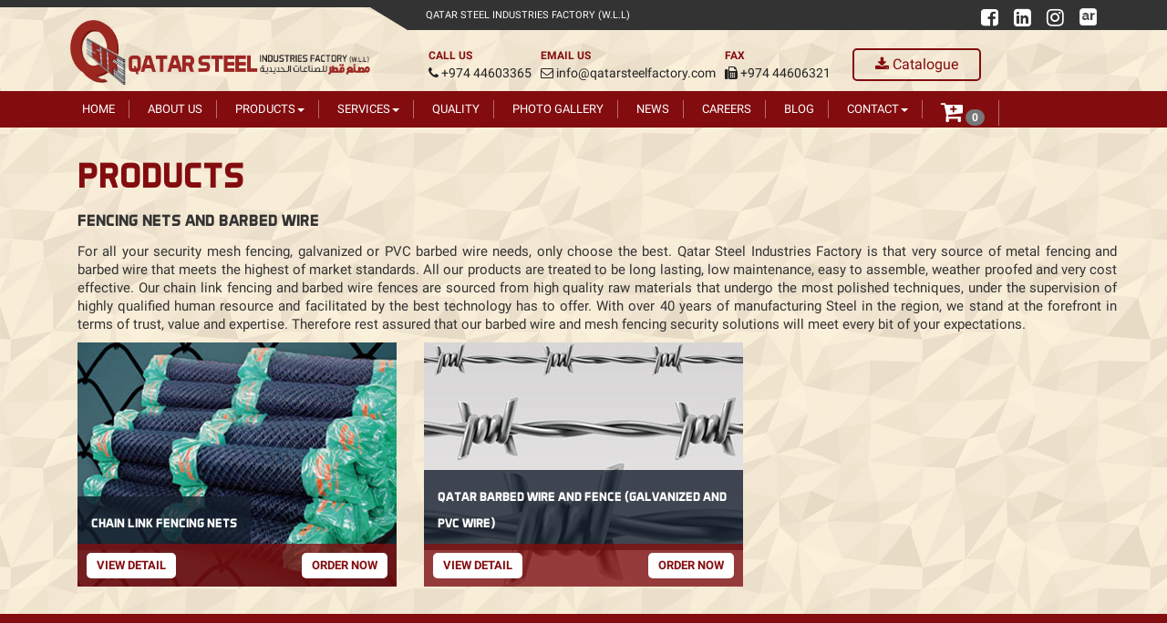

--- FILE ---
content_type: text/html; charset=UTF-8
request_url: https://www.qatarsteelfactory.com/products/fencing-nets
body_size: 32490
content:
<!DOCTYPE html>
        <html lang=en>
                <head>
            <meta charset=utf-8>
            <meta http-equiv=X-UA-Compatible content="IE=edge">
            <meta name=viewport content="width=device-width, initial-scale=1">
            <!-- Chrome, Firefox OS and Opera -->
            <meta name="theme-color" content="#830c0f">
            <!-- Windows Phone -->
            <meta name="msapplication-navbutton-color" content="#830c0f">
            <!-- iOS Safari -->
            <meta name="apple-mobile-web-app-capable" content="yes">
            <meta name="apple-mobile-web-app-status-bar-style" content="black-translucent">
            <!-- Canonical URLs Implementation -->
        <!--link rel="canonical" href="https://qatarsteelfactory.com/products/fencing-nets" / -->
            <title> Steel Mesh Fencing Nets Supplies in Qatar </title>
                            <meta name=keywords content="Steel roof panels, steel tubing, steel mesh fencing, ceiling steel frame, steel purlin suppliers Qatar, flat steel plate, long steel products, steel wall frames, steel coil suppliers" />
                             <meta name=title content="Qatar Steel Industries Factory" />
                 <meta name="description" content="We are the leading Barbed Wire and Steel Mesh Fencing Nets Supplies in Qatar that have been providing unmatched quality service for all these years. If you are looking for steel solutions, we are the go to place for you!" />
                 <meta name=author content="QSIF, Qatar Steel Company, Qatar Steel Factory, Qatar Steel Industries Factory, Qatar Steel, Qatar Steel Doha"/>
                        <link href="https://www.qatarsteelfactory.com/public/css/0master.css" rel=stylesheet>
            <link href="https://www.qatarsteelfactory.com/public/css/font-awesome.min.css" rel=stylesheet>
                            <link href="https://www.qatarsteelfactory.com/public/css/0steel.css" rel=stylesheet>
                <link href="https://www.qatarsteelfactory.com/public/css/flickity.min.css" rel=stylesheet>
                <link rel="stylesheet" href="https://www.qatarsteelfactory.com/public/css/animate.css">
                        <link rel=stylesheet href="https://www.qatarsteelfactory.com/public/intltelinput/css/intlTelInput.css">
            <link href="https://fonts.googleapis.com/css2?family=El+Messiri:wght@500&display=swap" rel="stylesheet">
            <link href="https://fonts.googleapis.com/css2?family=Almarai:wght@400;700&display=swap" rel="stylesheet">
            <style>
                .custom-rtl {direction: rtl;}.custom-ltr {direction: ltr;}.custom-float-left{float: right;}.custom-float-right{float: left;}
            </style>
                <style>
        @media (max-width: 768px) and (orientation:landscape) {.col-xs-12 {width: 50%;}}
        @media (max-width: 768px) and (orientation:portrait) {.col-xs-12 {width: 100%;}}
    </style>
            <link rel="icon" type="image/png" href="https://www.qatarsteelfactory.com/public/favicon.png">
            <script src="https://www.google.com/recaptcha/api.js" async defer></script>
            <script src="https://www.qatarsteelfactory.com/public/js/flickity.pkgd.min.js" async defer></script>
            <!-- Global site tag (gtag.js) - Google Ads Remarketing: 687263081 -->
            <script async src="https://www.googletagmanager.com/gtag/js?id=AW-687263081"></script>
            <script>
                window.dataLayer = window.dataLayer || [];
                function gtag(){dataLayer.push(arguments);}
                gtag('js', new Date());

                gtag('config', 'AW-687263081');
            </script>
            <!-- Facebook Pixel Code -->
            <script>
            !function(f,b,e,v,n,t,s)
            {if(f.fbq)return;n=f.fbq=function(){n.callMethod?
            n.callMethod.apply(n,arguments):n.queue.push(arguments)};
            if(!f._fbq)f._fbq=n;n.push=n;n.loaded=!0;n.version='2.0';
            n.queue=[];t=b.createElement(e);t.async=!0;
            t.src=v;s=b.getElementsByTagName(e)[0];
            s.parentNode.insertBefore(t,s)}(window,document,'script',
            'https://connect.facebook.net/en_US/fbevents.js');
             fbq('init', '623766302243518'); 
            fbq('track', 'PageView');
            </script>
            <noscript>
             <img height="1" width="1" 
            src="https://www.facebook.com/tr?id=623766302243518&ev=PageView
            &noscript=1"/>
            </noscript>
            <!-- End Facebook Pixel Code -->
            <!-- Snap Pixel Code -->
            <script type='text/javascript'>
            (function(e,t,n){if(e.snaptr)return;var a=e.snaptr=function()
            {a.handleRequest?a.handleRequest.apply(a,arguments):a.queue.push(arguments)};
            a.queue=[];var s='script';r=t.createElement(s);r.async=!0;
            r.src=n;var u=t.getElementsByTagName(s)[0];
            u.parentNode.insertBefore(r,u);})(window,document,
            'https://sc-static.net/scevent.min.js');
            
            snaptr('init', 'a87a32e4-72e8-461a-b341-69479d3a1130', {
            'user_email': '__INSERT_USER_EMAIL__'
            });
            
            snaptr('track', 'PAGE_VIEW');
            
            </script>
            <!-- End Snap Pixel Code -->
        </head>
        <body>

        <style>
body, html{overflow-x: hidden;}
    @media  screen and (min-width: 769px) and (max-width: 992px){
        #menu-open:checked ~ .main-menu{
            display: block!important;
            right: 0!important;
            transition: all .8s;
            position: fixed;
            top: 45px;
            left: 0;
            bottom: 0;
            right: 100%;
            line-height: 30px;
            font-weight: 400;
            z-index: 4;
            overflow-x: auto;
            text-align: center;
        }
        #logo{
            margin-top:15px !important;
        }
        .menu-icon1{
            top:-120px !important;
        }
        .menu-icon{
            top:0px !important;
        }
    }

    @media  screen and (min-width: 768px) and (max-width: 992px){
        .top-qsif{
            float: left !important;
            margin-top: 9px !important;
        }
    }

    @media  screen and (max-width: 992px) {

        .header-padding div{
            float:left !important;
            padding: 5px 9px !important;
        }
    }

    @media  screen and (min-width: 993px) {
        .product-list-bar {
            display: none !important;
        }
        .catalog-btn {
            margin-top:0px !important;
        }
        .products-heading{
            margin-top:40px;
        }
    }

    @font-face {
        font-family: "Aero Matics";
        src:    url('https://www.qatarsteelfactory.com/public/css/font/aero-matics.ttf'),
        url('https://www.qatarsteelfactory.com/public/css/font/aero-matics.woff'),
        url('https://www.qatarsteelfactory.com/public/css/font/aero-matics.woff2');
    }
    @font-face {
        font-family: "Aero Matics Bold";
        src:    url('https://www.qatarsteelfactory.com/public/css/font/aero-matics-bold.ttf'),
        url('https://www.qatarsteelfactory.com/public/css/font/aero-matics-bold.woff'),
        url('https://www.qatarsteelfactory.com/public/css/font/aero-matics-bold.woff2');
    }

    .h1, .h2, .h3, h1, h2, h3{
        font-family: "Aero Matics Bold", sans-serif !important;
        font-size:40px;
        font-weight:bold;
        line-height:29px;
    }
    .catalog-download-btn{
        font-family: "Aero Matics", sans-serif !important;
        font-size:20px;
        line-height:35px;
    }

</style>
<header id="this-is-top" class="sticky-header">
    <div class="container">
        <div class="topmenu row" dir="ltr">
            <nav class="col-sm-offset-3 col-md-offset-4 col-lg-offset-4 col-sm-6 col-md-5 col-lg-5 hidden-xs">
                <a class="top-qsif" href="#"> Qatar Steel Industries Factory (W.L.L)</a>
            </nav>
            <nav class="pull-right text-right col-sm-3 col-md-3 col-lg-3 pad-right-0 btn-space">
                                                    <!--<a href="https://www.qatarsteelfactory.com/ar"><b>عربى</b></a>-->
                <a target="_blank" href="https://www.facebook.com/qatarsteelfactory/"><i class="fa fa-facebook-square fa-2x"></i></a>
                <a target="_blank" href="https://www.linkedin.com/company/qatarsteel"><i class="fa fa-linkedin-square fa-2x"></i></a>
                <a target="_blank" href="http://instagram.com/qsif"><i class="fa fa-instagram fa-2x"></i></a>
                <a href="https://www.qatarsteelfactory.com/lang/ar"><img src="https://www.qatarsteelfactory.com/images/arabic-icon.png" alt="Arabic" style="margin-top:-12px;height:19px;"/></a>
            </nav>
        </div>
        <div class="row header">
            <div class="col-sm-4 col-md-4 col-lg-4 mobile-logo">
                <a href="https://www.qatarsteelfactory.com" id="logo" class="img-responsive"></a>
            </div>
            <div class="col-sm-12 col-md-8 col-lg-8">
                <div class="text-right header-padding">
                    <input type="checkbox" id="menu-open1">
                    <label for="menu-open1" class="menu-icon icon-fix" style="position:initial">
                        <img src="https://www.qatarsteelfactory.com/public/images/button_switch_vertical-128.png" width="8" height="30" alt="logo" class="menu-icon1">
                    </label>
                    <div class="menu-open1">
                        <div class="h-block">
                            <span>CALL US</span>
                            <a href="tel:+97444603365"><span style="text-transform:lowercase; user-select:none;"><i class="fa fa-phone" aria-hidden="true"></i> +974 44603365</span></a>
                        </div>
                        <div class="h-block h-block-email">
                            <span>EMAIL US</span>
                            <a href="mailto:info@qatarsteelfactory.com"><span style="text-transform:lowercase; user-select:none;"><i class="fa fa-envelope-o" aria-hidden="true"></i> info@qatarsteelfactory.com</span></a>
                        </div>
                        <div class="h-block">
                            <span>FAX</span><a href="tel:+97444606321"><span style="text-transform:lowercase; user-select:none;"><i class="fa fa-fax" aria-hidden="true"></i> +974 44606321</span></a>
                        </div>
                        <div class="h-block" style="width: 20px;"><span></span></div>
                        <div class="h-block pull-right" style="width:145px;">
                            <span></span>
                            <a style="font-size:16px;float:left;border-radius:5px;border:2px solid #830c0f;margin:0;padding:5px 23px;width:auto;text-align:center;color:#830c0f" class="btn btm-sm pull-right catalog-btn wow pulse" target="_blank" href="https://qatarsteelfactory.com/pdf-catalog/Qatar-Steel-Industries-Factory-Catalog-Company-Profile.pdf"><i class="fa fa-download"></i> Catalogue</a>
                        </div>
                    </div>
                </div>
            </div>
        </div>
        <div id="main-menu-bg"></div>
        <input type="checkbox" id="menu-open">
        <label for="menu-open" class="menu-icon">
            <img src="https://www.qatarsteelfactory.com/public/images/menu-icon.png" alt="Menu Icon" class="menu-icon">
        </label>
        <nav class="main-menu navbar-main-slide">
            <ul class="nav navbar-nav navbar-main">
                <li>
                    <a href="https://www.qatarsteelfactory.com">Home</a>
                </li>
                <li>
                    <a href="https://www.qatarsteelfactory.com/about-us">About Us</a>
                </li>
                <li class="new-item dropdown">
                    <a class="new-link dropdown-toggle" id="navbarDropdown2" href="#">Products<b class="caret"></b></a>
                    <ul class="dropdown-menu">
                                                                                    <li><a class="dropdown-item" href="https://www.qatarsteelfactory.com/products/products-list">All Products List</a></li>
                                                            <li><a class="dropdown-item" href="https://www.qatarsteelfactory.com/products/roofwallfloor">Roof / Wall / Floor Panels</a></li>
                                                            <li><a class="dropdown-item" href="https://www.qatarsteelfactory.com/products/tubes-and-pipes">Tubes/Pipes/Hollow Sections</a></li>
                                                            <li><a class="dropdown-item" href="https://www.qatarsteelfactory.com/products/fencing-nets">Fencing Nets and Barbed Wire</a></li>
                                                            <li><a class="dropdown-item" href="https://www.qatarsteelfactory.com/products/wall-and-ceiling-frame-solutions">Ceiling Frame Solutions</a></li>
                                                            <li><a class="dropdown-item" href="https://www.qatarsteelfactory.com/products/c-z-purlins">C &amp; Z Purlins</a></li>
                                                            <li><a class="dropdown-item" href="https://www.qatarsteelfactory.com/products/plates">Flat Products</a></li>
                                                            <li><a class="dropdown-item" href="https://www.qatarsteelfactory.com/products/channels">Long Products</a></li>
                                                            <li><a class="dropdown-item" href="https://www.qatarsteelfactory.com/products/wall-frame-solutions">Wall Frame Solutions</a></li>
                                                            <li><a class="dropdown-item" href="https://www.qatarsteelfactory.com/products/coil">COILS</a></li>
                                                            <li><a class="dropdown-item" href="https://www.qatarsteelfactory.com/products/ceiling-and-roofing-accessories">Roofing Accessories</a></li>
                                                            <li><a class="dropdown-item" href="https://www.qatarsteelfactory.com/products/self-drilling-screws">Self Drilling Screws</a></li>
                                                                        </ul>
                </li>
                <li class="new-item dropdown">
                    <a class="new-link dropdown-toggle" id="navbarDropdown2" href="#">Services<b class="caret"></b></a>
                    <ul class="dropdown-menu">
                                                                                    <li><a class="dropdown-item" href="https://www.qatarsteelfactory.com/products/fabrication-services">Fabrication Services</a></li>
                                                                        </ul>
                </li>
                <li>
                    <a href="https://www.qatarsteelfactory.com/quality">Quality</a>
                </li>
                <li>
                    <a href="https://www.qatarsteelfactory.com/gallery">Photo Gallery</a>
                </li>
                <li><a href="https://www.qatarsteelfactory.com/news">News</a></li>
                <li><a href="https://www.qatarsteelfactory.com/careers">Careers</a></li>
                <li><a href="https://www.qatarsteelfactory.com/blog">Blog</a></li>
                
                
                <li class="new-item dropdown">
                    <a class="new-link dropdown-toggle" id="navbarDropdown2" href="#">Contact<b class="caret"></b></a>
                    <ul class="dropdown-menu">
                                <li><a class="dropdown-item" href="https://www.qatarsteelfactory.com/contact-us">Get in Touch</a></li>
                                <li><a class="dropdown-item" href="https://www.qatarsteelfactory.com/vendor-registration">Vendor Registration</a></li>
                    </ul>
                </li>
                
                
                
                
                <li><a href="https://www.qatarsteelfactory.com/shopping-cart" title="Shopping Cart">
                        <i class="fa fa-2x fa-cart-plus" aria-hidden="true"></i>
                        <span class="badge">0</span>
                    </a></li>
            </ul>
        </nav>
    </div>
</header>
<div class="clear-fix1"></div>
        <script src=//ajax.googleapis.com/ajax/libs/jquery/1.11.1/jquery.min.js></script>
        <!--<script src="public//intltelinput/js/intlTelInput.js"></script> -->
            <div class="bg-image page-title-prod-1 container">
        <div class="container">
                            <h2 class="products-heading" style="color:#830c0f;">Products</h2> <h1 style="font-size:18px;">Fencing Nets and Barbed Wire</h1>
                <p style="text-align: justify; font-size: 11pt;">For all your security mesh fencing, galvanized or PVC barbed wire needs, only choose the best. Qatar Steel Industries Factory is that very source of metal fencing and barbed wire that meets the highest of market standards. All our products are treated to be long lasting, low maintenance, easy to assemble, weather proofed and very cost effective. Our chain link fencing and barbed wire fences are sourced from high quality raw materials that undergo the most polished techniques, under the supervision of highly qualified human resource and facilitated by the best technology has to offer. With over 40 years of manufacturing Steel in the region, we stand at the forefront in terms of trust, value and expertise. Therefore rest assured that our barbed wire and mesh fencing security solutions will meet every bit of your expectations. </p>
                    </div>
    </div>
    <div class="container">
                                            <div class="col-xs-12 col-sm-6 col-md-4 col-lg-4 wow bounceIn" data-wow-duration="1s" data-wow-delay="0s">
                  <span class="list-quotes">
                     <a href="https://www.qatarsteelfactory.com/product/chain-link-fencing-nets">
                     <img class='img-responsive' alt="Qatar Steel" src="https://www.qatarsteelfactory.com/public/system/products/527888ba847722a93ac547fc9a7d4bfa32a9f8dc.png">
                     </a>
                     <div class="quotes">
                        <h1 style="bottom:40px;">CHAIN LINK FENCING NETS</h1>
                        <p>
                                                           <a style="float:left; background: #fff; padding: 5px 11px; cursor: pointer; border-radius: 5px; text-decoration: none; font-size: 13px; text-transform: uppercase; font-weight: bold;" href="https://www.qatarsteelfactory.com/product/chain-link-fencing-nets">
                           View Detail                           </a>
                                                       <a style="float:right; background: #fff; padding: 5px 11px; cursor: pointer; border-radius: 5px; text-decoration: none; font-size: 13px; text-transform: uppercase; font-weight: bold;" href="#myModal" id="link" data-toggle="modal" data-target="#product_view" data-id="13" class="get-quick-view">
                           Order Now                           </a>
                        </p>
                     </div>
                  </span>
                </div>
                            <div class="col-xs-12 col-sm-6 col-md-4 col-lg-4 wow bounceIn" data-wow-duration="1s" data-wow-delay="0s">
                  <span class="list-quotes">
                     <a href="https://www.qatarsteelfactory.com/product/qatar-barbed-wire-fence-gi-pvc">
                     <img class='img-responsive' alt="Qatar Steel" src="https://www.qatarsteelfactory.com/public/system/products/abd1f3b56a9a4d5a7702c21d27fe03e682bf53ce.jpg">
                     </a>
                     <div class="quotes">
                        <h1 style="bottom:40px;">QATAR BARBED WIRE AND FENCE (GALVANIZED AND PVC WIRE)</h1>
                        <p>
                                                           <a style="float:left; background: #fff; padding: 5px 11px; cursor: pointer; border-radius: 5px; text-decoration: none; font-size: 13px; text-transform: uppercase; font-weight: bold;" href="https://www.qatarsteelfactory.com/product/qatar-barbed-wire-fence-gi-pvc">
                           View Detail                           </a>
                                                       <a style="float:right; background: #fff; padding: 5px 11px; cursor: pointer; border-radius: 5px; text-decoration: none; font-size: 13px; text-transform: uppercase; font-weight: bold;" href="#myModal" id="link" data-toggle="modal" data-target="#product_view" data-id="38" class="get-quick-view">
                           Order Now                           </a>
                        </p>
                     </div>
                  </span>
                </div>
                        </div>
    <div class="modal fade product_view" id="product_view">
        <div class="modal-dialog">
            <div class="modal-content">
            </div>
        </div>
    </div>
    <div class="clearfix"></div>
    <script type="text/javascript">$('.get-quick-view').on('click',function(){var id=$(this).data('id');$('.modal-body').html('');$('.modal-body').html('loading');$.ajax({type:'GET',url:'https://www.qatarsteelfactory.com/product-quick-view/'+id,success:function(data){$('.modal-content').html(data);},error:function(err){alert("error"+JSON.stringify(err));}})});</script>
        <script type="text/javascript">$(document).ready(function(){$(".modal-dialog").on("click",'.btn-minus',function(){var now=$(".section > div > input").val();if($.isNumeric(now)){if(parseInt(now)-1>0){now--;}
            $(".section > div > input").val(now);}else{$(".section > div > input").val("1");}});$(".modal-dialog").on("click",".btn-plus",function(){var now=$(".section > div > input").val();if($.isNumeric(now)){$(".section > div > input").val(parseInt(now)+1);}else{$(".section > div > input").val("1");}});});
    </script>
                    <footer style="margin:0 auto;background:#830c0f;overflow-y: hidden;">
<div class="color-part2"></div>
<div class="color-part"></div>
<div class="container-fluid">
<div class="row block-content">
<div class="container">
<div class="col-xs-12 col-sm-4 wow fadeInDown" data-wow-delay="0.3s" style="visibility:visible;">
<a href="#" class="logo-footer"></a>
<h4>Qatar Steel Industries Factory (W.L.L)</h4>
<p>Established in 1980, we have carved an unparalleled position in <b>Qatar</b> Market by making relentless endeavor to cater to our clients with premium quality <b>steel products</b>.</p>
<div class="footer-icons">
<a target="_blank" href="https://www.facebook.com/qatarsteelfactory/"><i class="fa fa-facebook-square fa-2x"></i></a>
<a target="_blank" href="https://www.linkedin.com/company/qatarsteel"><i class="fa fa-linkedin-square fa-2x"></i></a>
<a target="_blank" href="http://instagram.com/qsif"><i class="fa fa-instagram fa-2x"></i></a>
<a target="_blank" href="https://twitter.com/qatarsteelfac"><i class="fa fa-twitter fa-2x"></i></a>
<a target="_blank" href="https://www.pinterest.com/qatarsteel/"><i class="fa fa-pinterest-square fa-2x"></i></a>
<a target="_blank" href="https://qatarsteel.tumblr.com/"><i class="fa fa-tumblr-square fa-2x"></i></a>
<a target="_blank" href="https://www.youtube.com/channel/UClfJ3NQ7iVMN0IdPLuTdGXQ"><i class="fa fa-youtube-square fa-2x"></i></a>
</div>
</div>
<div class="col-xs-12 col-sm-3 wow fadeInDown" data-wow-delay="0.3s" style="margin-bottom:25px;visibility:visible;">
<h4>Latest News</h4>
<p><b>Qatar Steel</b> International FZE is the new division of QSIF and the company is mainly supplier of Hot Rolled Steel Sheets and Coils in the <b>GCC</b> and <b>African</b> Market.</p>
<a href="https://www.qatarsteelfactory.com/news" class="custom-button">Read More <i class="fa fa-long-arrow-right" aria-hidden="true"></i></a>
<span>
</span>
</div>
<div class="col-xs-12 col-sm-2 wow fadeInDown" data-wow-delay="0.3s" style="visibility:visible;">
<a href="https://www.qatarsteelfactory.com"><h5 style="font-size:18px;margin-bottom: 20px;color: #fff;">Home</h5></a>
<nav>
<a href="https://www.qatarsteelfactory.com/about-us">About Us</a>
<a href="https://www.qatarsteelfactory.com/products">Products</a>
<a href="https://www.qatarsteelfactory.com/gallery">Photo Gallery</a>
<a href="https://www.qatarsteelfactory.com/news">News</a>
<a href="https://www.qatarsteelfactory.com/careers">Careers</a>
<a href="https://www.qatarsteelfactory.com/contact-us">Contact</a>
</nav>
</div>
<div class="col-xs-12 col-sm-3 wow fadeInDown" data-wow-delay="0.3s" style="visibility:visible;">
<h6 style="font-size:18px;margin-bottom: 20px;color: #fff;">Contact Info</h6>
<div class="contact-info">
<span><i class="fa fa-location-arrow"></i><strong> Qatar Steel Industries Factory (W.L.L)</strong></span>
<span><i class="fa fa-map"></i>  Building 177, Zone 57, Street 15, Industrial Area, Al Rayan, Qatar</span>
<span><i class="fa fa-phone"></i> <a style="color:#ccc;" href="tel:+97444603365">+974 4460 3365</a></span>
<span><i class="fa fa-fax"></i> <a style="color:#ccc;" href="tel:+97444606321">+974 4460 6321</a></span>
<span><i class="fa fa-envelope"></i> info@qatarsteelfactory.com</span>
</div>
</div>
</div>
<div class="copy text-center">
<span style="color:#fff">
© 1980 - 2026 <a style="font-size:14px; color:white;" href="https://www.qatarsteelfactory.com">Qatar Steel Industries Factory (W.L.L)</a> All rights reserved.</span>
</div>
</div>
</div>
</footer>                <div id="myModal" class="modal fade" style="z-index:99999">
    <div class="modal-dialog">
        <div class="modal-content">
            <div class="modal-header">
                <button type="button" class="close" data-dismiss="modal" aria-hidden="true">&times;</button>
                <h4 class="modal-title text-center">Request a Callback</h4>
            </div>
            <div class="modal-body">
                <form class="ajax" action="https://www.qatarsteelfactory.com/request-callback" method="post" data-replace-success="#request-callback-success" id="request-a-callback-form">
                    <input type="hidden" name="_token" value="jit03zqEiHpZihudyglZpDHWRodrcjr4z22sk5jB">
                    <input type="hidden" name="rurl" value="products/fencing-nets">
                    <input type="hidden" name="ip" value="66.248.200.17">
                    <input type="hidden" name="type" value="request-callback">
                    <div style="color:red" id="request-callback-error"></div>
                    <div class="default-inp form-elem">
                        <i class="fa fa-user"></i>
                        <input type="text" name="firstname" id="firstname" placeholder="First Name" required="required">
                    </div>
                    <div class="default-inp form-elem">
                        <i class="fa fa-envelope"></i>
                        <input type="text" name="email" id="email" placeholder="Email Address" required="required">
                    </div>
                    <div class="default-inp form-elem">
                        <i class="fa fa-phone"></i>
                        <input type="text" name="phone" id="phone" placeholder="Phone No." required="required">
                    </div>
                    <div class="form-elem default-inp">
                        <textarea id="message" name="message" placeholder="Message" required="required"></textarea>
                    </div>
                    <br/>
                    <div class="g-recaptcha" id="captcha"data-sitekey="6LfVGw0UAAAAAHn6kiI6YWjX2g75OZe5FHrrywkQ"></div>
                    <br/>
                    <div class="form-elem">
                        <button type="submit" class="submit-buttom">Send Request</button>
                        <div style="color:green;margin-top:10px" id="request-callback-success"></div>
                    </div>
                </form>
            </div>
        </div>
    </div>
</div>
        <script src="https://www.qatarsteelfactory.com/public/js/site.js"></script>
        <script src="//cdnjs.cloudflare.com/ajax/libs/wow/0.1.12/wow.min.js"></script>
        <script>new WOW().init();</script>

        <!--
        <script type=text/javascript>window.$zopim||(function(g,a){var f=$zopim=function(d){f._.push(d)},b=f.s=g.createElement(a),c=g.getElementsByTagName(a)[0];f.set=function(d){f.set._.push(d)};f._=[];f.set._=[];b.async=!0;b.setAttribute("charset","utf-8");b.src="//v2.zopim.com/?4IEyBtC4ky4tGdMKJBPTvEoutQumYLVw";f.t=+new Date;b.type="text/javascript";c.parentNode.insertBefore(b,c)})(document,"script");</script>
        -->
        <!--Start of Tawk.to Script-->
        <script type="text/javascript">
        var Tawk_API=Tawk_API||{}, Tawk_LoadStart=new Date();
        (function(){
        var s1=document.createElement("script"),s0=document.getElementsByTagName("script")[0];
        s1.async=true;
        s1.src='https://embed.tawk.to/5e396077298c395d1ce6210c/default';
        s1.charset='UTF-8';
        s1.setAttribute('crossorigin','*');
        s0.parentNode.insertBefore(s1,s0);
        })();
        </script>
<!--End of Tawk.to Script-->
        <!--
<script type=text/javascript>
    $("#phone").intlTelInput({preferredCountries:["qa","kw","om","gh","ng","ke","zw","et","sa","bh","ae"],utilsScript:"public/intltelinput/js/utils.js"});function cart(a){updatevalue=document.getElementById("quantity_"+a).value;document.getElementById("form_qty").value=updatevalue;document.getElementById("form_prdid").value=a;document.getElementById("updateCart").submit()}</script> -->

        <script type=text/javascript>
            function cart(a){updatevalue=document.getElementById("quantity_"+a).value;document.getElementById("form_qty").value=updatevalue;document.getElementById("form_prdid").value=a;document.getElementById("updateCart").submit()}</script>

                <script type=text/javascript></script>
                <!-- script async src="https://www.googletagmanager.com/gtag/js?id=UA-78067330-2"></script -->
        <!-- script>
          window.dataLayer = window.dataLayer || [];
          function gtag(){dataLayer.push(arguments);}
          gtag('js', new Date());
          gtag('config', 'UA-78067330-2');
        </script -->

        <!-- Global site tag (gtag.js for ads) - Google Analytics -->
        <script async src="https://www.googletagmanager.com/gtag/js?id=UA-159063950-1">
        </script>
        <script>
            window.dataLayer = window.dataLayer || [];
            function gtag(){dataLayer.push(arguments);}
            gtag('js', new Date());

            gtag('config', 'UA-159063950-1');
        </script>
        <script>
            $(function () {
                $(".yes-load").slice(0, 3).show();
                $("#loadMore").on('click', function (e) {
                    e.preventDefault();
                    $(".yes-load:hidden").slice(0, 3).slideDown();
                    if ($(".yes-load:hidden").length == 0) {
                        $("#load").fadeOut('slow');
                    }
                    $('html,body').animate({
                        scrollTop: $(this).offset().top
                    }, 1500);
                });
            });
        </script>
        <script>
            const $dropdown = $(".dropdown");
            const $dropdownToggle = $(".dropdown-toggle");
            const $dropdownMenu = $(".dropdown-menu");
            const showClass = "show";

            $(window).on("load resize", function() {
                if (this.matchMedia("(min-width: 768px)").matches) {
                    $dropdown.hover(
                        function() {
                            const $this = $(this);
                            $this.addClass(showClass);
                            $this.find($dropdownToggle).attr("aria-expanded", "true");
                            $this.find($dropdownMenu).addClass(showClass);
                        },
                        function() {
                            const $this = $(this);
                            $this.removeClass(showClass);
                            $this.find($dropdownToggle).attr("aria-expanded", "false");
                            $this.find($dropdownMenu).removeClass(showClass);
                        }
                    );
                } else {
                    $dropdown.off("mouseenter mouseleave");
                }
            });
        </script>
        </body>
        </html>


--- FILE ---
content_type: text/html; charset=utf-8
request_url: https://www.google.com/recaptcha/api2/anchor?ar=1&k=6LfVGw0UAAAAAHn6kiI6YWjX2g75OZe5FHrrywkQ&co=aHR0cHM6Ly93d3cucWF0YXJzdGVlbGZhY3RvcnkuY29tOjQ0Mw..&hl=en&v=PoyoqOPhxBO7pBk68S4YbpHZ&size=normal&anchor-ms=20000&execute-ms=30000&cb=iyib1dynmaka
body_size: 49546
content:
<!DOCTYPE HTML><html dir="ltr" lang="en"><head><meta http-equiv="Content-Type" content="text/html; charset=UTF-8">
<meta http-equiv="X-UA-Compatible" content="IE=edge">
<title>reCAPTCHA</title>
<style type="text/css">
/* cyrillic-ext */
@font-face {
  font-family: 'Roboto';
  font-style: normal;
  font-weight: 400;
  font-stretch: 100%;
  src: url(//fonts.gstatic.com/s/roboto/v48/KFO7CnqEu92Fr1ME7kSn66aGLdTylUAMa3GUBHMdazTgWw.woff2) format('woff2');
  unicode-range: U+0460-052F, U+1C80-1C8A, U+20B4, U+2DE0-2DFF, U+A640-A69F, U+FE2E-FE2F;
}
/* cyrillic */
@font-face {
  font-family: 'Roboto';
  font-style: normal;
  font-weight: 400;
  font-stretch: 100%;
  src: url(//fonts.gstatic.com/s/roboto/v48/KFO7CnqEu92Fr1ME7kSn66aGLdTylUAMa3iUBHMdazTgWw.woff2) format('woff2');
  unicode-range: U+0301, U+0400-045F, U+0490-0491, U+04B0-04B1, U+2116;
}
/* greek-ext */
@font-face {
  font-family: 'Roboto';
  font-style: normal;
  font-weight: 400;
  font-stretch: 100%;
  src: url(//fonts.gstatic.com/s/roboto/v48/KFO7CnqEu92Fr1ME7kSn66aGLdTylUAMa3CUBHMdazTgWw.woff2) format('woff2');
  unicode-range: U+1F00-1FFF;
}
/* greek */
@font-face {
  font-family: 'Roboto';
  font-style: normal;
  font-weight: 400;
  font-stretch: 100%;
  src: url(//fonts.gstatic.com/s/roboto/v48/KFO7CnqEu92Fr1ME7kSn66aGLdTylUAMa3-UBHMdazTgWw.woff2) format('woff2');
  unicode-range: U+0370-0377, U+037A-037F, U+0384-038A, U+038C, U+038E-03A1, U+03A3-03FF;
}
/* math */
@font-face {
  font-family: 'Roboto';
  font-style: normal;
  font-weight: 400;
  font-stretch: 100%;
  src: url(//fonts.gstatic.com/s/roboto/v48/KFO7CnqEu92Fr1ME7kSn66aGLdTylUAMawCUBHMdazTgWw.woff2) format('woff2');
  unicode-range: U+0302-0303, U+0305, U+0307-0308, U+0310, U+0312, U+0315, U+031A, U+0326-0327, U+032C, U+032F-0330, U+0332-0333, U+0338, U+033A, U+0346, U+034D, U+0391-03A1, U+03A3-03A9, U+03B1-03C9, U+03D1, U+03D5-03D6, U+03F0-03F1, U+03F4-03F5, U+2016-2017, U+2034-2038, U+203C, U+2040, U+2043, U+2047, U+2050, U+2057, U+205F, U+2070-2071, U+2074-208E, U+2090-209C, U+20D0-20DC, U+20E1, U+20E5-20EF, U+2100-2112, U+2114-2115, U+2117-2121, U+2123-214F, U+2190, U+2192, U+2194-21AE, U+21B0-21E5, U+21F1-21F2, U+21F4-2211, U+2213-2214, U+2216-22FF, U+2308-230B, U+2310, U+2319, U+231C-2321, U+2336-237A, U+237C, U+2395, U+239B-23B7, U+23D0, U+23DC-23E1, U+2474-2475, U+25AF, U+25B3, U+25B7, U+25BD, U+25C1, U+25CA, U+25CC, U+25FB, U+266D-266F, U+27C0-27FF, U+2900-2AFF, U+2B0E-2B11, U+2B30-2B4C, U+2BFE, U+3030, U+FF5B, U+FF5D, U+1D400-1D7FF, U+1EE00-1EEFF;
}
/* symbols */
@font-face {
  font-family: 'Roboto';
  font-style: normal;
  font-weight: 400;
  font-stretch: 100%;
  src: url(//fonts.gstatic.com/s/roboto/v48/KFO7CnqEu92Fr1ME7kSn66aGLdTylUAMaxKUBHMdazTgWw.woff2) format('woff2');
  unicode-range: U+0001-000C, U+000E-001F, U+007F-009F, U+20DD-20E0, U+20E2-20E4, U+2150-218F, U+2190, U+2192, U+2194-2199, U+21AF, U+21E6-21F0, U+21F3, U+2218-2219, U+2299, U+22C4-22C6, U+2300-243F, U+2440-244A, U+2460-24FF, U+25A0-27BF, U+2800-28FF, U+2921-2922, U+2981, U+29BF, U+29EB, U+2B00-2BFF, U+4DC0-4DFF, U+FFF9-FFFB, U+10140-1018E, U+10190-1019C, U+101A0, U+101D0-101FD, U+102E0-102FB, U+10E60-10E7E, U+1D2C0-1D2D3, U+1D2E0-1D37F, U+1F000-1F0FF, U+1F100-1F1AD, U+1F1E6-1F1FF, U+1F30D-1F30F, U+1F315, U+1F31C, U+1F31E, U+1F320-1F32C, U+1F336, U+1F378, U+1F37D, U+1F382, U+1F393-1F39F, U+1F3A7-1F3A8, U+1F3AC-1F3AF, U+1F3C2, U+1F3C4-1F3C6, U+1F3CA-1F3CE, U+1F3D4-1F3E0, U+1F3ED, U+1F3F1-1F3F3, U+1F3F5-1F3F7, U+1F408, U+1F415, U+1F41F, U+1F426, U+1F43F, U+1F441-1F442, U+1F444, U+1F446-1F449, U+1F44C-1F44E, U+1F453, U+1F46A, U+1F47D, U+1F4A3, U+1F4B0, U+1F4B3, U+1F4B9, U+1F4BB, U+1F4BF, U+1F4C8-1F4CB, U+1F4D6, U+1F4DA, U+1F4DF, U+1F4E3-1F4E6, U+1F4EA-1F4ED, U+1F4F7, U+1F4F9-1F4FB, U+1F4FD-1F4FE, U+1F503, U+1F507-1F50B, U+1F50D, U+1F512-1F513, U+1F53E-1F54A, U+1F54F-1F5FA, U+1F610, U+1F650-1F67F, U+1F687, U+1F68D, U+1F691, U+1F694, U+1F698, U+1F6AD, U+1F6B2, U+1F6B9-1F6BA, U+1F6BC, U+1F6C6-1F6CF, U+1F6D3-1F6D7, U+1F6E0-1F6EA, U+1F6F0-1F6F3, U+1F6F7-1F6FC, U+1F700-1F7FF, U+1F800-1F80B, U+1F810-1F847, U+1F850-1F859, U+1F860-1F887, U+1F890-1F8AD, U+1F8B0-1F8BB, U+1F8C0-1F8C1, U+1F900-1F90B, U+1F93B, U+1F946, U+1F984, U+1F996, U+1F9E9, U+1FA00-1FA6F, U+1FA70-1FA7C, U+1FA80-1FA89, U+1FA8F-1FAC6, U+1FACE-1FADC, U+1FADF-1FAE9, U+1FAF0-1FAF8, U+1FB00-1FBFF;
}
/* vietnamese */
@font-face {
  font-family: 'Roboto';
  font-style: normal;
  font-weight: 400;
  font-stretch: 100%;
  src: url(//fonts.gstatic.com/s/roboto/v48/KFO7CnqEu92Fr1ME7kSn66aGLdTylUAMa3OUBHMdazTgWw.woff2) format('woff2');
  unicode-range: U+0102-0103, U+0110-0111, U+0128-0129, U+0168-0169, U+01A0-01A1, U+01AF-01B0, U+0300-0301, U+0303-0304, U+0308-0309, U+0323, U+0329, U+1EA0-1EF9, U+20AB;
}
/* latin-ext */
@font-face {
  font-family: 'Roboto';
  font-style: normal;
  font-weight: 400;
  font-stretch: 100%;
  src: url(//fonts.gstatic.com/s/roboto/v48/KFO7CnqEu92Fr1ME7kSn66aGLdTylUAMa3KUBHMdazTgWw.woff2) format('woff2');
  unicode-range: U+0100-02BA, U+02BD-02C5, U+02C7-02CC, U+02CE-02D7, U+02DD-02FF, U+0304, U+0308, U+0329, U+1D00-1DBF, U+1E00-1E9F, U+1EF2-1EFF, U+2020, U+20A0-20AB, U+20AD-20C0, U+2113, U+2C60-2C7F, U+A720-A7FF;
}
/* latin */
@font-face {
  font-family: 'Roboto';
  font-style: normal;
  font-weight: 400;
  font-stretch: 100%;
  src: url(//fonts.gstatic.com/s/roboto/v48/KFO7CnqEu92Fr1ME7kSn66aGLdTylUAMa3yUBHMdazQ.woff2) format('woff2');
  unicode-range: U+0000-00FF, U+0131, U+0152-0153, U+02BB-02BC, U+02C6, U+02DA, U+02DC, U+0304, U+0308, U+0329, U+2000-206F, U+20AC, U+2122, U+2191, U+2193, U+2212, U+2215, U+FEFF, U+FFFD;
}
/* cyrillic-ext */
@font-face {
  font-family: 'Roboto';
  font-style: normal;
  font-weight: 500;
  font-stretch: 100%;
  src: url(//fonts.gstatic.com/s/roboto/v48/KFO7CnqEu92Fr1ME7kSn66aGLdTylUAMa3GUBHMdazTgWw.woff2) format('woff2');
  unicode-range: U+0460-052F, U+1C80-1C8A, U+20B4, U+2DE0-2DFF, U+A640-A69F, U+FE2E-FE2F;
}
/* cyrillic */
@font-face {
  font-family: 'Roboto';
  font-style: normal;
  font-weight: 500;
  font-stretch: 100%;
  src: url(//fonts.gstatic.com/s/roboto/v48/KFO7CnqEu92Fr1ME7kSn66aGLdTylUAMa3iUBHMdazTgWw.woff2) format('woff2');
  unicode-range: U+0301, U+0400-045F, U+0490-0491, U+04B0-04B1, U+2116;
}
/* greek-ext */
@font-face {
  font-family: 'Roboto';
  font-style: normal;
  font-weight: 500;
  font-stretch: 100%;
  src: url(//fonts.gstatic.com/s/roboto/v48/KFO7CnqEu92Fr1ME7kSn66aGLdTylUAMa3CUBHMdazTgWw.woff2) format('woff2');
  unicode-range: U+1F00-1FFF;
}
/* greek */
@font-face {
  font-family: 'Roboto';
  font-style: normal;
  font-weight: 500;
  font-stretch: 100%;
  src: url(//fonts.gstatic.com/s/roboto/v48/KFO7CnqEu92Fr1ME7kSn66aGLdTylUAMa3-UBHMdazTgWw.woff2) format('woff2');
  unicode-range: U+0370-0377, U+037A-037F, U+0384-038A, U+038C, U+038E-03A1, U+03A3-03FF;
}
/* math */
@font-face {
  font-family: 'Roboto';
  font-style: normal;
  font-weight: 500;
  font-stretch: 100%;
  src: url(//fonts.gstatic.com/s/roboto/v48/KFO7CnqEu92Fr1ME7kSn66aGLdTylUAMawCUBHMdazTgWw.woff2) format('woff2');
  unicode-range: U+0302-0303, U+0305, U+0307-0308, U+0310, U+0312, U+0315, U+031A, U+0326-0327, U+032C, U+032F-0330, U+0332-0333, U+0338, U+033A, U+0346, U+034D, U+0391-03A1, U+03A3-03A9, U+03B1-03C9, U+03D1, U+03D5-03D6, U+03F0-03F1, U+03F4-03F5, U+2016-2017, U+2034-2038, U+203C, U+2040, U+2043, U+2047, U+2050, U+2057, U+205F, U+2070-2071, U+2074-208E, U+2090-209C, U+20D0-20DC, U+20E1, U+20E5-20EF, U+2100-2112, U+2114-2115, U+2117-2121, U+2123-214F, U+2190, U+2192, U+2194-21AE, U+21B0-21E5, U+21F1-21F2, U+21F4-2211, U+2213-2214, U+2216-22FF, U+2308-230B, U+2310, U+2319, U+231C-2321, U+2336-237A, U+237C, U+2395, U+239B-23B7, U+23D0, U+23DC-23E1, U+2474-2475, U+25AF, U+25B3, U+25B7, U+25BD, U+25C1, U+25CA, U+25CC, U+25FB, U+266D-266F, U+27C0-27FF, U+2900-2AFF, U+2B0E-2B11, U+2B30-2B4C, U+2BFE, U+3030, U+FF5B, U+FF5D, U+1D400-1D7FF, U+1EE00-1EEFF;
}
/* symbols */
@font-face {
  font-family: 'Roboto';
  font-style: normal;
  font-weight: 500;
  font-stretch: 100%;
  src: url(//fonts.gstatic.com/s/roboto/v48/KFO7CnqEu92Fr1ME7kSn66aGLdTylUAMaxKUBHMdazTgWw.woff2) format('woff2');
  unicode-range: U+0001-000C, U+000E-001F, U+007F-009F, U+20DD-20E0, U+20E2-20E4, U+2150-218F, U+2190, U+2192, U+2194-2199, U+21AF, U+21E6-21F0, U+21F3, U+2218-2219, U+2299, U+22C4-22C6, U+2300-243F, U+2440-244A, U+2460-24FF, U+25A0-27BF, U+2800-28FF, U+2921-2922, U+2981, U+29BF, U+29EB, U+2B00-2BFF, U+4DC0-4DFF, U+FFF9-FFFB, U+10140-1018E, U+10190-1019C, U+101A0, U+101D0-101FD, U+102E0-102FB, U+10E60-10E7E, U+1D2C0-1D2D3, U+1D2E0-1D37F, U+1F000-1F0FF, U+1F100-1F1AD, U+1F1E6-1F1FF, U+1F30D-1F30F, U+1F315, U+1F31C, U+1F31E, U+1F320-1F32C, U+1F336, U+1F378, U+1F37D, U+1F382, U+1F393-1F39F, U+1F3A7-1F3A8, U+1F3AC-1F3AF, U+1F3C2, U+1F3C4-1F3C6, U+1F3CA-1F3CE, U+1F3D4-1F3E0, U+1F3ED, U+1F3F1-1F3F3, U+1F3F5-1F3F7, U+1F408, U+1F415, U+1F41F, U+1F426, U+1F43F, U+1F441-1F442, U+1F444, U+1F446-1F449, U+1F44C-1F44E, U+1F453, U+1F46A, U+1F47D, U+1F4A3, U+1F4B0, U+1F4B3, U+1F4B9, U+1F4BB, U+1F4BF, U+1F4C8-1F4CB, U+1F4D6, U+1F4DA, U+1F4DF, U+1F4E3-1F4E6, U+1F4EA-1F4ED, U+1F4F7, U+1F4F9-1F4FB, U+1F4FD-1F4FE, U+1F503, U+1F507-1F50B, U+1F50D, U+1F512-1F513, U+1F53E-1F54A, U+1F54F-1F5FA, U+1F610, U+1F650-1F67F, U+1F687, U+1F68D, U+1F691, U+1F694, U+1F698, U+1F6AD, U+1F6B2, U+1F6B9-1F6BA, U+1F6BC, U+1F6C6-1F6CF, U+1F6D3-1F6D7, U+1F6E0-1F6EA, U+1F6F0-1F6F3, U+1F6F7-1F6FC, U+1F700-1F7FF, U+1F800-1F80B, U+1F810-1F847, U+1F850-1F859, U+1F860-1F887, U+1F890-1F8AD, U+1F8B0-1F8BB, U+1F8C0-1F8C1, U+1F900-1F90B, U+1F93B, U+1F946, U+1F984, U+1F996, U+1F9E9, U+1FA00-1FA6F, U+1FA70-1FA7C, U+1FA80-1FA89, U+1FA8F-1FAC6, U+1FACE-1FADC, U+1FADF-1FAE9, U+1FAF0-1FAF8, U+1FB00-1FBFF;
}
/* vietnamese */
@font-face {
  font-family: 'Roboto';
  font-style: normal;
  font-weight: 500;
  font-stretch: 100%;
  src: url(//fonts.gstatic.com/s/roboto/v48/KFO7CnqEu92Fr1ME7kSn66aGLdTylUAMa3OUBHMdazTgWw.woff2) format('woff2');
  unicode-range: U+0102-0103, U+0110-0111, U+0128-0129, U+0168-0169, U+01A0-01A1, U+01AF-01B0, U+0300-0301, U+0303-0304, U+0308-0309, U+0323, U+0329, U+1EA0-1EF9, U+20AB;
}
/* latin-ext */
@font-face {
  font-family: 'Roboto';
  font-style: normal;
  font-weight: 500;
  font-stretch: 100%;
  src: url(//fonts.gstatic.com/s/roboto/v48/KFO7CnqEu92Fr1ME7kSn66aGLdTylUAMa3KUBHMdazTgWw.woff2) format('woff2');
  unicode-range: U+0100-02BA, U+02BD-02C5, U+02C7-02CC, U+02CE-02D7, U+02DD-02FF, U+0304, U+0308, U+0329, U+1D00-1DBF, U+1E00-1E9F, U+1EF2-1EFF, U+2020, U+20A0-20AB, U+20AD-20C0, U+2113, U+2C60-2C7F, U+A720-A7FF;
}
/* latin */
@font-face {
  font-family: 'Roboto';
  font-style: normal;
  font-weight: 500;
  font-stretch: 100%;
  src: url(//fonts.gstatic.com/s/roboto/v48/KFO7CnqEu92Fr1ME7kSn66aGLdTylUAMa3yUBHMdazQ.woff2) format('woff2');
  unicode-range: U+0000-00FF, U+0131, U+0152-0153, U+02BB-02BC, U+02C6, U+02DA, U+02DC, U+0304, U+0308, U+0329, U+2000-206F, U+20AC, U+2122, U+2191, U+2193, U+2212, U+2215, U+FEFF, U+FFFD;
}
/* cyrillic-ext */
@font-face {
  font-family: 'Roboto';
  font-style: normal;
  font-weight: 900;
  font-stretch: 100%;
  src: url(//fonts.gstatic.com/s/roboto/v48/KFO7CnqEu92Fr1ME7kSn66aGLdTylUAMa3GUBHMdazTgWw.woff2) format('woff2');
  unicode-range: U+0460-052F, U+1C80-1C8A, U+20B4, U+2DE0-2DFF, U+A640-A69F, U+FE2E-FE2F;
}
/* cyrillic */
@font-face {
  font-family: 'Roboto';
  font-style: normal;
  font-weight: 900;
  font-stretch: 100%;
  src: url(//fonts.gstatic.com/s/roboto/v48/KFO7CnqEu92Fr1ME7kSn66aGLdTylUAMa3iUBHMdazTgWw.woff2) format('woff2');
  unicode-range: U+0301, U+0400-045F, U+0490-0491, U+04B0-04B1, U+2116;
}
/* greek-ext */
@font-face {
  font-family: 'Roboto';
  font-style: normal;
  font-weight: 900;
  font-stretch: 100%;
  src: url(//fonts.gstatic.com/s/roboto/v48/KFO7CnqEu92Fr1ME7kSn66aGLdTylUAMa3CUBHMdazTgWw.woff2) format('woff2');
  unicode-range: U+1F00-1FFF;
}
/* greek */
@font-face {
  font-family: 'Roboto';
  font-style: normal;
  font-weight: 900;
  font-stretch: 100%;
  src: url(//fonts.gstatic.com/s/roboto/v48/KFO7CnqEu92Fr1ME7kSn66aGLdTylUAMa3-UBHMdazTgWw.woff2) format('woff2');
  unicode-range: U+0370-0377, U+037A-037F, U+0384-038A, U+038C, U+038E-03A1, U+03A3-03FF;
}
/* math */
@font-face {
  font-family: 'Roboto';
  font-style: normal;
  font-weight: 900;
  font-stretch: 100%;
  src: url(//fonts.gstatic.com/s/roboto/v48/KFO7CnqEu92Fr1ME7kSn66aGLdTylUAMawCUBHMdazTgWw.woff2) format('woff2');
  unicode-range: U+0302-0303, U+0305, U+0307-0308, U+0310, U+0312, U+0315, U+031A, U+0326-0327, U+032C, U+032F-0330, U+0332-0333, U+0338, U+033A, U+0346, U+034D, U+0391-03A1, U+03A3-03A9, U+03B1-03C9, U+03D1, U+03D5-03D6, U+03F0-03F1, U+03F4-03F5, U+2016-2017, U+2034-2038, U+203C, U+2040, U+2043, U+2047, U+2050, U+2057, U+205F, U+2070-2071, U+2074-208E, U+2090-209C, U+20D0-20DC, U+20E1, U+20E5-20EF, U+2100-2112, U+2114-2115, U+2117-2121, U+2123-214F, U+2190, U+2192, U+2194-21AE, U+21B0-21E5, U+21F1-21F2, U+21F4-2211, U+2213-2214, U+2216-22FF, U+2308-230B, U+2310, U+2319, U+231C-2321, U+2336-237A, U+237C, U+2395, U+239B-23B7, U+23D0, U+23DC-23E1, U+2474-2475, U+25AF, U+25B3, U+25B7, U+25BD, U+25C1, U+25CA, U+25CC, U+25FB, U+266D-266F, U+27C0-27FF, U+2900-2AFF, U+2B0E-2B11, U+2B30-2B4C, U+2BFE, U+3030, U+FF5B, U+FF5D, U+1D400-1D7FF, U+1EE00-1EEFF;
}
/* symbols */
@font-face {
  font-family: 'Roboto';
  font-style: normal;
  font-weight: 900;
  font-stretch: 100%;
  src: url(//fonts.gstatic.com/s/roboto/v48/KFO7CnqEu92Fr1ME7kSn66aGLdTylUAMaxKUBHMdazTgWw.woff2) format('woff2');
  unicode-range: U+0001-000C, U+000E-001F, U+007F-009F, U+20DD-20E0, U+20E2-20E4, U+2150-218F, U+2190, U+2192, U+2194-2199, U+21AF, U+21E6-21F0, U+21F3, U+2218-2219, U+2299, U+22C4-22C6, U+2300-243F, U+2440-244A, U+2460-24FF, U+25A0-27BF, U+2800-28FF, U+2921-2922, U+2981, U+29BF, U+29EB, U+2B00-2BFF, U+4DC0-4DFF, U+FFF9-FFFB, U+10140-1018E, U+10190-1019C, U+101A0, U+101D0-101FD, U+102E0-102FB, U+10E60-10E7E, U+1D2C0-1D2D3, U+1D2E0-1D37F, U+1F000-1F0FF, U+1F100-1F1AD, U+1F1E6-1F1FF, U+1F30D-1F30F, U+1F315, U+1F31C, U+1F31E, U+1F320-1F32C, U+1F336, U+1F378, U+1F37D, U+1F382, U+1F393-1F39F, U+1F3A7-1F3A8, U+1F3AC-1F3AF, U+1F3C2, U+1F3C4-1F3C6, U+1F3CA-1F3CE, U+1F3D4-1F3E0, U+1F3ED, U+1F3F1-1F3F3, U+1F3F5-1F3F7, U+1F408, U+1F415, U+1F41F, U+1F426, U+1F43F, U+1F441-1F442, U+1F444, U+1F446-1F449, U+1F44C-1F44E, U+1F453, U+1F46A, U+1F47D, U+1F4A3, U+1F4B0, U+1F4B3, U+1F4B9, U+1F4BB, U+1F4BF, U+1F4C8-1F4CB, U+1F4D6, U+1F4DA, U+1F4DF, U+1F4E3-1F4E6, U+1F4EA-1F4ED, U+1F4F7, U+1F4F9-1F4FB, U+1F4FD-1F4FE, U+1F503, U+1F507-1F50B, U+1F50D, U+1F512-1F513, U+1F53E-1F54A, U+1F54F-1F5FA, U+1F610, U+1F650-1F67F, U+1F687, U+1F68D, U+1F691, U+1F694, U+1F698, U+1F6AD, U+1F6B2, U+1F6B9-1F6BA, U+1F6BC, U+1F6C6-1F6CF, U+1F6D3-1F6D7, U+1F6E0-1F6EA, U+1F6F0-1F6F3, U+1F6F7-1F6FC, U+1F700-1F7FF, U+1F800-1F80B, U+1F810-1F847, U+1F850-1F859, U+1F860-1F887, U+1F890-1F8AD, U+1F8B0-1F8BB, U+1F8C0-1F8C1, U+1F900-1F90B, U+1F93B, U+1F946, U+1F984, U+1F996, U+1F9E9, U+1FA00-1FA6F, U+1FA70-1FA7C, U+1FA80-1FA89, U+1FA8F-1FAC6, U+1FACE-1FADC, U+1FADF-1FAE9, U+1FAF0-1FAF8, U+1FB00-1FBFF;
}
/* vietnamese */
@font-face {
  font-family: 'Roboto';
  font-style: normal;
  font-weight: 900;
  font-stretch: 100%;
  src: url(//fonts.gstatic.com/s/roboto/v48/KFO7CnqEu92Fr1ME7kSn66aGLdTylUAMa3OUBHMdazTgWw.woff2) format('woff2');
  unicode-range: U+0102-0103, U+0110-0111, U+0128-0129, U+0168-0169, U+01A0-01A1, U+01AF-01B0, U+0300-0301, U+0303-0304, U+0308-0309, U+0323, U+0329, U+1EA0-1EF9, U+20AB;
}
/* latin-ext */
@font-face {
  font-family: 'Roboto';
  font-style: normal;
  font-weight: 900;
  font-stretch: 100%;
  src: url(//fonts.gstatic.com/s/roboto/v48/KFO7CnqEu92Fr1ME7kSn66aGLdTylUAMa3KUBHMdazTgWw.woff2) format('woff2');
  unicode-range: U+0100-02BA, U+02BD-02C5, U+02C7-02CC, U+02CE-02D7, U+02DD-02FF, U+0304, U+0308, U+0329, U+1D00-1DBF, U+1E00-1E9F, U+1EF2-1EFF, U+2020, U+20A0-20AB, U+20AD-20C0, U+2113, U+2C60-2C7F, U+A720-A7FF;
}
/* latin */
@font-face {
  font-family: 'Roboto';
  font-style: normal;
  font-weight: 900;
  font-stretch: 100%;
  src: url(//fonts.gstatic.com/s/roboto/v48/KFO7CnqEu92Fr1ME7kSn66aGLdTylUAMa3yUBHMdazQ.woff2) format('woff2');
  unicode-range: U+0000-00FF, U+0131, U+0152-0153, U+02BB-02BC, U+02C6, U+02DA, U+02DC, U+0304, U+0308, U+0329, U+2000-206F, U+20AC, U+2122, U+2191, U+2193, U+2212, U+2215, U+FEFF, U+FFFD;
}

</style>
<link rel="stylesheet" type="text/css" href="https://www.gstatic.com/recaptcha/releases/PoyoqOPhxBO7pBk68S4YbpHZ/styles__ltr.css">
<script nonce="wQm4_9u7puRMfISTNmM0QA" type="text/javascript">window['__recaptcha_api'] = 'https://www.google.com/recaptcha/api2/';</script>
<script type="text/javascript" src="https://www.gstatic.com/recaptcha/releases/PoyoqOPhxBO7pBk68S4YbpHZ/recaptcha__en.js" nonce="wQm4_9u7puRMfISTNmM0QA">
      
    </script></head>
<body><div id="rc-anchor-alert" class="rc-anchor-alert"></div>
<input type="hidden" id="recaptcha-token" value="[base64]">
<script type="text/javascript" nonce="wQm4_9u7puRMfISTNmM0QA">
      recaptcha.anchor.Main.init("[\x22ainput\x22,[\x22bgdata\x22,\x22\x22,\[base64]/[base64]/[base64]/[base64]/[base64]/UltsKytdPUU6KEU8MjA0OD9SW2wrK109RT4+NnwxOTI6KChFJjY0NTEyKT09NTUyOTYmJk0rMTxjLmxlbmd0aCYmKGMuY2hhckNvZGVBdChNKzEpJjY0NTEyKT09NTYzMjA/[base64]/[base64]/[base64]/[base64]/[base64]/[base64]/[base64]\x22,\[base64]\\u003d\\u003d\x22,\x22w6M1VkzCucKawrTClcOkwp4ZJsOzw5DDqXkfwpXDpsOmwozDoEgaM8KMwooCKS9JBcOvw5HDjsKGwpd6ViJQw6EFw4XCoyvCnRFYb8Ozw6PCnTLCjsKbb8O0fcO9woNmwq5vPgUew5DCo1HCrMOQO8O/w7Vww75ZCcOCwpx+wqTDmh1cLhY9RHZIw6p/YsK+w6lRw6nDrsOTw5AJw5TDsmTClsKOworDsSTDmA4tw6skDlHDsUx/w5PDtkPCphHCqMOPwr/Ch8KMAMK+wqJVwpYNTWV7f1law4FKw7PDilfDtMObwpbCsMKzwqDDiMKVfldCGzAaNUh1A33DlMK1wpcRw41eBMKna8Oqw6PCr8OwIMOtwq/CgUw0BcOILEXCkVAZw6jDuwjClnctQsOOw6ESw7/CqGd9Oy/[base64]/P8KXHTHCusKzH8K4wo3DpsOFw5gIw5LDi8OCwrpCMzQhwr3DucOTXXzDjsOiXcOjwpoAQMOldWdJbwrDhcKrW8KFwrnCgMOab3HCkSnDnl3CtzJSa8OQB8OLwoLDn8O7wpBQwrpManZ+OMO3wrkBGcOeVRPCi8KVWlLDmD8ZRGhtEUzCsMKpwpo/BRnCh8KSc3fDuh/CkMK/[base64]/w442w7hOw4w8FMK0w71Tw41vBD7Dnw7Cu8KYw7s9w441w6nCn8KvHsK/TwrDgcOcBsO7L3TCisKoMTTDplpgWQPDtj3DtUkOeMOhCcK2wqvDhsKka8KMwo4rw6UMdnEcwrM/w4DCtsOjRsKbw5wdwoItMsKgwrvCncOgwpQMDcKCw4Bowo3Cs3nCqMOpw43CpsKxw5hCBMKSR8KdwpLDiAXCiMK9wr8gPDs0bUbCuMKJUk4ZLsKYVUzChcOxwrDDhQkVw53Dp1jCilPCkCNVIMK9wpPCrnpQwovCkyJ4wpzCom/Cs8KaPGgZwpTCucKGw7fDpEbCv8OaIsOOdzgZDjd4W8O4wqvDq1NCTTrDpMOOwpbDpsKae8KJw7ReczHCksO2fyE4wrLCrcO1w79wwqEsw6vCvcOUbnccccOhNsOHw5nCk8O/[base64]/[base64]/ClUBfwr/Ch1bCn2h5w5xHBXgVw6HDhjYcen/DrgFDw5DDthrCjSJQw7Q3EsKKw6LDvT3CkMKWw6Qxw6/Cs0BKw5NBAsOiI8KBfMKOBXjDgCUBEWo3QsOoKHQHwrHCsBzDhsO/w7LDrsKFWjUcw5RKw49gdlopw63DnRDCgsKJMRTCkhTCklnCusOBBgdjEys/wpHCt8KoBMKrwpPDjcKZI8KSIMO0VTHDrMOGNlrDoMOFFT0yw6ojSXYvwohbwosmLcO/wowbw6nCl8OawoQ+SF7CinNuEi3Du1vDqsKRw4PDncOON8OWwrrDsHV7w59LXsKRw4l0JF7CtsKAa8KVwr09wo9wXWklG8OYw4nDpsOzOcKkAsO1w5/CrhYKw4PCoMK2GcK2MVLDvV0LwpDDl8K2wqvDs8KKwrtsSMOVwp8ZbsK6EQMawrnDknYmBnd9ZX/CnxfDjDhcJCDCq8O6w6BjesKeDiVkw4FCXcOmwoJYw5XCqjwwQ8ObwqF/asKfwqwtVUNSw6Iswq4xwprDt8KKw6PDu39aw4opw7fDqigddsO/woNbXcKzEWjCthzDv2wuVsK5RWLCuwRCDcKXD8Knw7vChzHDilk/wp8kwpl1w61Cw6LDoMOAw4nDoMKVZzLDsiYFfWh9GDQ/wrx5w5shwq9Qw71uJCvCnCbCs8KBwqk3w6F0w6HCjWQ1w6zCkw/DrsK4w6DCuG3DiR3CjMODMwJrBsOhw69TwpPCkMO/[base64]/[base64]/[base64]/CicOZNlpzJMK8VcObwpXDsMKNwqUewpLDqk5Gwp/[base64]/DuhQvZyB4a0DDoX/CjXDCpMOjwovDtcKVB8KoMFJMwqXDhSo1KMKdw6nCk0ccK13CpVdZwotLIsK4LxnDmcKqLcK8ZjVmXBYQPsO2KwPCkMOqw4M5CWIWwr/CvwpmwoHDrcOxbCEVczpTw5cowobChMOew4XCpBPDssOOKsKiworDkQHDtm3DoC1Ab8O5fhLDnsK8QcOrwowRwpjCvyTCiMKtwpE7w5hMwoTDnEdcZMKUJF8cwpVrw58dwofCti8pbMK4w6VMwrbDn8OYw5jCkB0mDmzDgcKlwoE/w5/CkCF9XsODA8KAwoZww7ECQRHDp8OhwqDDpjBDw73CuUwvwrXCnGYOwp3DrUt9wrR8FBLCsU/[base64]/DrsO1wpIVexsYw683IUXCi8K2w4zCvUnDmcOuYcOGA8K0wpAQRcOLTTs8LFVjeADDhAbDvMKOecK7w4XDqsKoASXDuMKIeSXDiMKUJRkoI8KcQMO3w77DixLDhMOtwrvDm8Ouw4/DjVRAKQ47wo49XzHDkMKfw442w4okw5lEwrTDo8O7OSEiw6txw53Cg13DrsOfG8OCCsO7woDDhMKyblgewqAQXEAwCsKIwp/CnyvDisOQwosZTMKnJwc4w5rDlnjDoC3ChkjCisOZwrZeVMOowoDClcKpasKywr9vw5DCnlbDm8Odc8KnwrUqwq1HUEEbwq3ClsOUYApHw7xLwpPCuGZlw5s/[base64]/DoMONM8Kfw512dsKOwqdGw70Xw4HDnMOSw4FvBMODw4PChMOtw75JwrjCjMO7w4fCilXDlhZQHkXCn1ZqbTNefcODf8OEwqo8wpx5woTDuBUGw5QXwrbDnQTCjcOCwrnDkcONDsOowrZGwqw/bVBUDMOPw5Eew47Dq8O6woDClV7DnMOSPBhfYMK1JkFFdygaZh3DvBcAw7vCi0YjHcKoMcKMw4DCu3/Cl0AdwqURYcOjUCxaw7RcOl3DicKDw6M0wpJjagfDhi0vWcKxw6FaJsOIMk/CksKmwqDDpCLCgMOdwplJwqQ0XcOmNsKrw4TDs8K7bxzCn8OQw7LCicOULwPCqFPDogphwqYbwpTCrsKjYhDDuG7CrMK0EnPDmMKKwqFxFcOJwowPw4AbGDo9c8K3N2jCksK7w6QQw7XDucKRw44uDwfDugfCjEt4w7sKw7NCLDd4w68UV23DvSMow4zDusK/agtIwrZsw6Y4wrrDjUPCtijCsMKbw6jCh8KddgRUZ8OswofDqzbCpjc2LMKPBsOBw6lXJMOfwp3CucKYwpTDiMOJKwtiSRzDrljCrcOmwp7CrAsMwoTCs8KdClvCgMOIecOQIsKIwoDDlC7CrgI6QV7Ck0Eswr/[base64]/CgsK4wojCqsKpw6bCl8OrwoApw4IwJ3YLwqIqNMOsw7bDt1NCGj1RV8OiwrfCmsOEaETCq0jDhj89A8KlwrTCj8K2w5XCnRwtwpbCisKffsOXwohEODfCp8K7aiUlwq7Dmx/DomFcwq9jWm9HEzrDumfDncO/NTHDqMONwrwNYsOFw7/DosOww4fCo8KOwrbCiXTCoF/DvcOGaV/[base64]/WnBbwo4Qwp5YGcKjw4kow6Vxwo7CgEDDncK4XsK2w5NEwr1nw67CsSoxw4bDi2PChcONw6JXaTpXwprDiid8wqFtRMOJwqzCsnVNw4nDg8KMMsKDKxvCiwrCh3dzwoZYwqwZB8OCVG5Qw7/[base64]/ClcKRBMOUNcK+bcOow5c3woLClE3CssO3wqUOw4IbYhoLwrN8NXhzw7gawo1Sw5QRw4TCn8O1TcOcwpHDvsOZCsK7AHpXYMKDET/DpEjDoznCnMK/J8OrEMONwowSw6jCsXPCo8O2wqDDuMOveVw0wrA6w7/CrsK5w6B4Pmg6UMKqcA3CisObaVTDtcO5S8KmX0rDnSwNQcKlw6zChgTDrcOoVUk0woMMwqdOwqB9IUYQw69Sw4nDiGN+NcOLNsK/wr4YLGEmEBXCuRwmwobCpmPDmcKqM0bDs8KJAMONw5DDl8OPGsOKD8OrHGPClsODDCsAw7o4XMKuGsOCwp/[base64]/[base64]/ChMOhwoPCj2AzwoNhwqLCncOxCsKVTcKKXCNnAwdEacK4wqM2w4wpXBIcUMOCDFUuK0LDkAclCsOYDAx9NcKODyjCmXjChCMww65xwonClcONw6hUwrnCszMSdUNnwovCm8Oyw4fCjnjDpCTDucOFwq98w4TClFhKwr/CuizDlcKnw4DDtU8MwpYBw6xgw4LCmFHDnFDDvWPDmcKYLTnDicKvwqbDgkAnwr4FDcKPwph1D8KNcsOTw47CgsOCCivDpMK9w4hKw6xCw73CjwpvLH7DvcOmw67CsC9HccOEwrbClcK7Rj/[base64]/wpxGOhXDpBF3TsOzwqrCn8Kbw6/DhMKqw7bCjcKjAcOvamrCgsOywoQnKwIvIMOPOW/DhMKzwo/Cg8OEQMKSwqzDgkHDtcKUwovDsGN5w4jCrMKlOMKUEMOpVF5WGMO0MhdUdQPCu3ouw6YBD1p2C8KGwpzDiVXDigfDjcO/B8KRQ8OJwrjCocKRwprCjygFw5NVw711X1UKwqbDi8KeFWkxXMO0woR5BsO0wr3CpyXChcKuHcKNK8K0esKWCsOHw74Tw6RKw4w/w6QYwptEcyPDoRPCi3xvwr8nw4wgIznCiMKFwpfCosOaNzLDoiPDpcOhwq/DsAYUw63DocKYOMKdAsO4wpDDsiliw43CvxXDlMOMwpvCq8KIIcKQBQUHw7DCmWFWwqAbwoVKMXBgWmXDksOBw7pKDRwNw6bDoiHDoj/DkzwnPkdmPAhLwqR5w4jCuMO4wpDCjsKpR8O1w4A9woE4wqQTwofCkMODwo7DksO7McKbAi01FUQIVsOWw6l3w7NowqMOwqXCgRZxeVB6cMKAD8KHf37Co8Oedk56wq/Cj8KUw7PCsmvChnDCmMOww4jCn8OEw5dsworDv8KMwozCgCBCK8KKw7PDhcO8w5QEdsKqw63Cg8OywqYbIsObKjzCkVkCwrLCmsOsfxnDjxgFw6p9Inlbb0HCmcO/TS4Ow5JRwpwidxNQZ2szw4XDqcKKwqxwwooFGmocZMKxIhh0CsKuwpnCrMKsR8OqecOJw5TCvMKyH8OGGMKDwpckwrYiwq7CjMKow4IdwrBhw7jDscKCNsKnacKwQzrDqMKgw61/JEjDscOVFlPCvD7DrzzDukEhSGzCrzDCnjQMClAqesKZe8KYw4oyYjbCvT9YGsK6fhNywp4zw4PDnMKdKsKYwpLCosKSw7x4w4RHO8KeMmrDs8OfR8O6w5vDhEnDlsOQwpUHLsObPA/CisOpAGZ1EMOswrjClAPDmMOqEUA/woHDkmjCqcKKw7zDg8O2YyrDrcKrwqLCgHHCpXokw4rDt8KPwoI2w4oywpDCqMK6wp7DnW/[base64]/PcKXF2FWWsO0wobDrcOXw4pawo/[base64]/CpjrCi8Omw7/ClMOTZsOOwqbDsMOaEcOewrvDt8OewoM3b8OUwpgkw6zCtTRmwpAMw44TwookZwvCrB5Lw5o4VcOrYMOqRsKNw7JEE8KZUMKtw4LCoMO/R8KPw4nCpA0rViXCs3vDpz/CisKHwr1cwroiwpsZTsKHwqB/woVFMX/DlsONwqXDv8K9woLCisKZw7DDj2XCgcK2w41Nw68ywq3Dt0zCrAfDlw0mUMOSw4JBw5XDkjDDg2LCjD4lIFHDkUXDnnEHw5VbXEHCscOFw43DmcOXwoBHCcOIEMOsEsO9XMKywoUjw5YoDsOJw500woLDtlwNIcOeb8K8JcKzAD/[base64]/DtcOfVjXDm0VwXcOPw54MSmbCtwfDjsKewoTClS3CsMOxw6ZmwrPCm1RBHy8cZFczwoE9w5fDmRjCqxjCqlVmw4g/IGxaZivDm8KoJsOQw6cIFllTaQjDrcKBQ1xXGkEzUsOEV8KOcQF6WwfCmcOETMKTD0J7QRlXXx83wrDDkG9kA8Krw7DDsgbDnRNwwp1awqYyRBRewrnCkwHCmHrDsMKywo4aw4kYTMO0w7k0wp/CgsKsInTDi8OySMO5KMK/[base64]/Cn8KmVAfDk8KZw7/Dgh9/wrjCrcOvwqAZw5fCuMOpw4HCusKhDMKzcGhlTMOiwpUnXSPCosK8w4rCql/DjMKJw4jClMKuFUZoYkjCgAvCm8KCPynDiz7DqSnDuMOSwqhhwoZ0w6/ClcK6woHCm8KGfXrCq8KRw5NdXBk2wp0WKcO4McK7G8KGwotjwpDDmcOAwqFyVsKlwr7DrCM9w4nCk8OSWsK8wo81c8O3VMKSG8O/ZMOow4bDkHLDo8K5cMK3SQfDsCfDqEwnwqlpw5jCtFzDu2zCl8K/[base64]/CmAFLUsOjT09iW8OKClM2TTXChMOkw7AcO2/[base64]/wrTDmwHCqcO2WH/CpcKuVmjCpcKDF1Znw43DosOJwovDjsO+LH0EUMKbw6BjMltSwpUiOsK5XsKSw4d2VcKDLzsndsO1FMK0w4fDusO/w4ksTsK6fxnDn8OjFUXCtMOlwp/DsX/CssO1B251LMOxw4DCsH0xw5HCjMONC8O8w7pcS8KfaUXDvsKJwoHClHrDhyAsw4I4cVENworCpT45w6Vow5rDucKRw6XDgsKhIRcwwpEwwpZ1McKaTHnCrzLCjiJgw7/Co8KMAsKbT3VSw7NuwpvCvxk9bAUqCwF/wr7CqcKtCcOVwqjCk8KsCCcpNBdlMn7DpyPDn8OCa1XCu8OnCsKOZMOkw5smw6EPwoDCgmVhBMOhwpUnWMOyw7XCscO2NMOEcRfCisKiBQTCvsONGcOOwpPDjhvClsO1w5jClXfChR/DuF3Dkyx0wpEow6sSd8OTwoAjYCJ3wo7DsgzDiMKWfMKaQGbCv8O7w7bCuWwiwqYzYsODw5gfw6d2C8KCYcOhwrVxImYKJcO/woNGScK5w7fCpcOdF8KuG8ONw4HCpVUxGSILw597WnvChC7DnkEJwrfDv30JcMONw4PCjMOswphnwobCom1tT8K/DsKFw79Rw7rDpcKAwoLCucOnwr3CkMKPdTbDiV1rPMKRC00nMMOqMsOtwqDDjMO0MAHCjHfCgBvClD0UwpJnw61AAcOiwp3DhVglBk9qw68gETFhwq/Dm1lTw5F6w4NvwoIpJsOAeS8BwrvDmhrDn8O6wq3DtsO5w5J/fA/Ckm8Xw5fCl8ONwoIxwoYIwqrDhkXDgBbDnMOAZsO8wq4bYkUrPcO6OMKJRBo0TW1SJMO/LsK7D8KOwoBeVQNKwrrDtMO+d8O9QsO5wpDCjMOgw4/CrErCjG4NUsKnRsKLAsOXMMO1P8Odw5EUwrR4wr/DvMOQOi9ARcO6wonClGjCuAdnacOsFxUtVUbDv2xELlXDuAjDmsOiw6/DkUJOwoPChUMtTAxzRMOuw589w4d4wr5aKUrDs0AhwpgdOl/CmUvDg0DDhcK8w5LCgTYzCsK/wovCl8OPEw9JcwJuwpQeX8OVwqrCunB0wqBARzM0w7VJw4DCmR0FYjd1w5lNbcO4QMOfwqzDu8K7w4Egw5vCpAbDm8O6wrUcfMK6wpJUwrp8EnlEwqATYcK1AAXDicOtasO6LMK3BcO0P8O0DDbCrsO5MsO2w4I/eTMgwpvDnGfDqCPDncOsQjvCsUMywrt9FMKHwpEdw59tT8KObMOOJQE1NyhGw6A3w5zDsDDCmFoVw4/CiMOIcSMOScOxwpTCn0Q+w6o5cMO4w7XCnMKMwqrCn2bCiXFrPUFMe8KSAMKaTsOSdsOYw7BvwqBkw7AHLsOyw5Vse8OmVEoPRMOdw48Yw47CtzVqTQ1Aw6NXwpfCk2lxwo/[base64]/wpMkw7tKw4/[base64]/PcOEwpxhw4Mqwp5/wqp6GEnCiXhYwpohbcKPw4hGF8KYWcOobhx+w5jDjSzCk2XCgE7DtHHCimjCgkEtUS3CpVXDtXxgTsOxwqQxwqNfwr0Sw5pjw6RlQMOYJC/DklJmJMKcw6J3QAtEwrRoMsKsw4xHw6fCncObwogWIMOwwrggNcKBwqrDrsKaw4jCjQ9owoLCig4gQcKlCsKhA8KKw5ZZwq4Dw61iRnfCpcOQEV3Ch8KvCH1Aw4fDkXZVJRnChsOuwrkFwpoNTAx9L8KXwr3CiW/CncOEVsKgBcKrK8OxP1LCosOvwqjCqBYcwrHDqcKpw4bCuioGwrXDlsKDwrpmwpF8w4nDsBopJVrDisO4RsKMw4Rlw7PDuDvCom0Ww5Zgw6DCm2DDiRREUsK7RizClsKWWijCo1o7HMKZwp/DrcKXWcKkGEdiwqRxP8Kmw5zCtcKIw6LCu8KDdjIEw6nCpQdxL8KTw6LClCE+GH7DisK2w50Nw6vDoQdyAsKaw6HChT/DlRB9wrzDs8OJw6bCk8OTw5N+UcOxWF40XcKYaUJGKkFQw4rDrHhgwq9Rw5paw47Dglh0wpvCvxAXwpppwqFOWTjDqMKowrtzw4txPxxbw71kw7TCm8KVEixzJVrDpGXCkMKiwpjDiwYMw5w6w7zDrC/[base64]/[base64]/KsK2ZMOBwoTCmsOyw7XDrTbCr8KmQkYew7fDp0vCinDDtGrDm8KcwpkNwqTCmMO1wr17TxptGsOXYEhQwozChUtVUB1zZMKxQcO6wrfDsnEWwqHDsU98w47DsMKVwqZcwoDCtHbCp2/CuMKPbcKqLsKVw5IEwrJdwofCo8OVRQ9FWTzCgcKCw7FQw7HCtQA/w51oPsKUwpjDoMKQWsKZw7nDl8KHw6M0w5d4EGd9w4s5fQvCl37DtsORNVnCqGbDtQdtBcOrwqDDkz0Xwo/CosOjKhVcwqDCsMOHeMKTJiDDlRzCmgsMwocOfTPCg8Ogw40dYA3DqBzDp8O2CEPDtMK4Vhl+UsKMMxw7wo7Dm8ObSjsGw4csawgPw7seFgnDusKjw6cLNsOBwoTDksOSICbDk8OSw4/DhkjCr8Obw5hmw6EqAi3CmsKtD8KbfzjCksOMTUzCq8KgwpxJUkUvw7oeSBZJZsK5wrkkwoHDrsOZw7daDjvCuz5dwpZewohVw4kLw4NNwpfClMO2w5tQWMKCE33DncK0wqZOwpjDgG7DmsOpw7klJmNMw4/Dg8KDw5xKOTtsw6/Cg1fCjsOpaMKmw53CsEF7wrV6w7I/w7zCscKaw5VabnbDpDXDtB3CucKoVcKAwqM8w77DqcO3ORnCtTzCpTXDj1vCv8OibMOyV8KjMX/CvcKiwo/CrcKPXsKmw5XCqsO+d8KxPsKhAcOuw6tdbsOiHcO+w4jCt8KewrkUwqt/w7wsw41Pwq/Dr8Kfw5DDk8KMQyAqMiJMbVR7woQbw6vDr8Ojw6nDmEbCo8OoTwE6wpVSGkc6wptfRk7DsCjCrCAqwr97w7ISw4d0w4JEwpHDkgd+TMOyw6/[base64]/DqCvDisKWwoTCsRdwUiBxwp1UwqzCrhzDg0HCripFwqzCpEzDtlbChjrDmMOiw5UAw4xQEHDCmMKnwooBw6sgE8KKw5/DpsO1wq7DoClAwqnCtcKhIMO/wrzDkcOcw4Vww5DCgcOvw5A8wqzCk8Obw45xwoDClTUIwqbCtsKzw6x3w7ojw60aC8OWZ1TDvlbDrcKRwqoywqHDisO1eG3Cu8K2wrfCvUFAG8KYw7JdwoDCr8K6UcKKGXvCvS3CoSbDt086B8KsQRLChMKBwoJvwqQ0RcKxwo3CuxXDnMOvMEXCm3VjMcKoQ8K/HmHCnT3CmGLDvnVFUMK0wqDDhxJPGGJ8WDhoRk1Gw4l8Di7DrFLDqcKFw5PCh240blnDrzs9OFPCu8K1w6kPZsKke1lNwpZncnR/w77CkMOpw7HCq0cswopoQBsSwopew6PCoztMwq9WJMKvwq3Cg8OCwqQTwqdQCsKawrHDqcKDPMO/wofDtk7DhRLCh8Kawr/DgVMUGgpkwq/Dkj/Ds8KkHSTCsghiw6TDmSTCozcbw5p/w4PDhMOEwr4zwpXCriTCocOgw7gBSjk9woRzdcOOw5TDmn3DgBXDihXCoMOsw5FDwqXDpsK/wonDrjdHdMOvwqDCkcKbw5Y0c1/DssOww6JLU8K4w4/CvsOPw5/Dq8K2w4DDizjDlcKrwq86w6w6w4FHL8KMS8OVwpUbCsKxw7DCocOVw7A9SxUVQCDDuhbCskfDgBTCsnsuEMK5bsOyLMKVeCxTw4wBKCXClgbCncOTbsKmw7fCqDhtwrFWLsO/SMKCwr53AsKAScKZMB5lw65yUSYbUsOzw73DrxrCoy1xw4fDgsK+TcKew5/DoAHCnsK8XsOaLDhIGsKxDEtowr5owr4tw4gvw7I/w5EXfMKhwoNiw5TDj8OLw6E9w6nDtjFaLMKgLMKSfcKCwpnDs2kLZ8KkG8K6QFjCslPDlk3DiVIzYEjDrG4Qw6/[base64]/CscObVsOIwpIVwpJAwrvDtC/DpsOLKSTClsORw47DpMO1bsKvw49Ewp8sSmoXHRtnHUnDljIsw5Amw4bDrcO7w6TDg8K9dcOOwpwnQsKbdsKrw6rCn2wkGRvCknnDmVnDssK/w5XDs8O6wpliw7sCex7CrDfCtknClTLDscOew6heEcK3wr09TMKnDcOHXcO1w57CusOuw6FSwrNJw4XDnTAxw485wrPDoC9YUsOoZsOTw5vDvMOfHDYkwq3CgjYJf1djHTfCtcKbccK+RAgTRcO1csKCwrPDrcO9w4PDgcKXSEDCgsOsccK/w6fDuMOGcFrDk2gcw47DrsKrWiTCk8OAwpfDhW/Cu8Odd8O6dcOGbsKiw63CqsOIAcOAwqhRw54bJcODw4Jlwo8TJXBqwr47w6XCisOLwpFXwqTCr8O3wol0w7LDgnXDrsO/wpLDo2Y0fMKsw6nDjkJow7tzUMORw4gNVsOxUzhuw4UpZsOrPhgBwr4xw59jwrBbamEANALCusO2cj7DljEGw4zClsKgwrTDrR3DqX/CusKRw7sIw7vDnlNKCsONw6EAw6PDiDfDjDrDmcO0w4fCiQ3Cn8Oswp7DpDLDksOmwq7CiMKzwr7DslsudcO8w78uwqfCkcODXFDCjMODYH/DrF/DoB4wwqzDpx7DrVXDqsKQFHPCvsKaw5laRMK5PzcbbyLDsVcmwoJeJxjDmxzDvcOpw7whwptOw6V+GcOewrNXD8KkwrIDSTgYwqTDscOnJMOFTjghwr9/R8KUwoAiPg1qw6TDh8Omw4MuQX/[base64]/CgzTDiCzDm8K8cytnwq0INHEZVcKfwqshFwvCtsO3wqkXw6XDmMKqKjEDw6hiwoTDnMKVfhAFR8KJJ0lJwqgNwpDDgl0jGMKzw6ASAV5uB1NOGxgLw4U0PsKCG8KpHjfCkMOUK2nDv3jDvsOWYcOAdHUxdsK/w4NKeMKWcQ/[base64]/[base64]/DiGBxO2MawpFhwr0tSnAXfMKDdsK2B03DnsO0wpLCvE5kAcKGdnQ/wr/[base64]/w73CsMOQLcKVw7rCjUXCt8OJQh3DuMOHCDkiwpZzYMO8GsOfP8ONO8KVwqbDkj9iwq9Bw4wMwqobw6/Cm8KUwonDsETDj2bDiDcNe8OKacKFwrlrwo3CmgHCpcOkQMKSw6MCbiwhw4o1wqs+bMK1wpwYOxwRw5bCn1QUWMOPVVXCoRRvwpRhQnTDssOJdcKSw7PCjmgMw5HCtMKSainCnVFXw50DJMKYV8O0UxB3IMK6w4TDm8O8HwZpQyY4wq/[base64]/wq3DlDDCrgTCpWdXSMOow61YZA0owpxVewnCoBIcb8KPwq/CqRBpw5DChj7ChMOBwr3DoxXDv8KREsKgw5nCmifDosO6wpPCjELCkT18wqs4woU2Z1bCm8ORw6vDvcOnD8OZQyfCnsOaOiMawoZdZQ/[base64]/FMOyK8OFU8OSE2RQCADDjMOLAsK+w4XDgsKew7DCskM0wo/Cq0o6GnjCqVXDtF7Dp8OZdzbCqsKIF0sxw7XCi8KwwrtwSsKsw54qw50qwo8dOwExR8KCwrdrwoLCqBnDh8KMARLChhTDkMK6wrQTPhRyAhfCu8KtBMK+U8KBVcOBw5JEwpDDhMOVAcOfwrVHFMOaOnHDlzhYwqnCqMOew50tw5PCocK/wopbesKFRcOKHcKlfcOtBC/[base64]/w6BUwqVmw7jDicOkCcKPwqtdMxokUcKPwptRIyAeZDAXwpPDjcOTPsK+FcOEFC7CrxLCocOMIcK8M09Vw7XDqcK0b8OkwoU/EcKnPnLCmMOrw5/[base64]/DpMKIRTIeI8O2ccKwwppvw6XDmivCisOHwqzCicOgw5MRdXFHcsKUSyLCkMK4Aiciw4gmwq/DtsORw57Ck8ObwoPCkyRkw7PCnsKcwpF6wpnDgB16wpfDtcKtw6hww4USKcK9A8ONw6HDpGtWZShTwr7DncKXwpnCnxfDlEzDvm7CmHfCngrDr2Ybwp4nCTjCp8KkwpLCiMKIwrdJMxXClcK0w7/Du3tRBMOIw6XCmzpCwpdmA14Cwps4OkbDhX4/w5IvM05bwqXCmUB3wosYI8OqJUfDkyLCl8KOw6bDlsKtKMKowoUBw6LCpcKVw6pQE8OewobDmcKJK8K4XB3DsMKRXArDkU48bMKjwrHDhsOxScKTW8KQwrLCkEHDhzrDpB/Doy7CkcOZLhZXw5Jww43Do8KnA1PCtH3CtQ91w7rDsMK+dsKfw5k4wqJ8woDCucONVMOiKhLCl8KGw7LDiQHCu07DkcKuw59MGMOGc380ZsKSK8KqIMK7bkgNOsKQwrI3HlLDkcKAT8OGw7wZwq00WnFjw61uwrjDs8KgX8Klwp4mw7HDnsKBwqHDqV9gesO0wqrCu3/[base64]/CnsK9MCfDowk0woteGkpSB8OJw6ZkC8KJw77Cv0/CmH3DqcO1wqDDnDR/w7PDgAw9GcKEwqrDjhXCui1tw6zCvkMhwofCnsKDb8OubsKxw6fCp098UQTDvnlDwph6YhnClylNwqvDk8KsP0B3wo4Yw6lww6FJw7w0I8KNQcObwpJqwoEfbGrDuFczPMO/woDCoDNOwr46wr7DnsOYA8KrVcOaP0BMwrhjwpfCmcKze8OEIlVSfcOIIQLDpVHDkWPDs8KiTMKEw40HEsO9w73Cln4wwpvCqcO8aMKOwrbCmU/DiFJ/wpAiw4Adw7l5wrsww5hwDMKWZcKfw6fDg8OvI8KnGxvDgS8bY8OqwqHDnMOUw5JVe8OiMcOCwozDpsOjfUNYwrXCtXnCgcOec8K3wq3DujbCoREobMOjPH9hLcO/wqJBw4BAw5HClsO0EHV/w4rCijjDhMOjfiZ0w7jCjjjCpcOxwpfDmWXCiToTDE3DhAl2LsKwwqTCgTHCuMOhEgTCiR5rB3FaEsKGc2fDvsOdwrFxwqAEw75KCMKGwpzDqcOiworDqkPCmmcDO8KcGMOvCmPCqcOmYwAPUcOrZU96MQnDisO9wp/DrmnDkMKlw7Asw68DwpgCwrgnUnjCv8OEN8K4CMO9GcKqHMO6wrYGwpQBeXlaEnw+w5vCkFjDhFx1wp/CgcOOKD03MyfDl8K1J1JYIcKkc2fCrcOSRDcVwqk0wrXCtcO+ERfCux3CksKswpDCo8KLATvCuVvDh2vCkMOVMHzDskYMAi7Dqyk0w6LCu8OOAgnDtDQXw57Cj8Kfw5XCpsKTXVZlUhgQO8KhwrxYOMOxPW9/w6Yjw5/CizzDu8OPw7cfdkdGwpt1w7dEw6nDkBTCmsOSw50UwpwCw6/DkVN+O1PDmCjCm1N7OikvUsKsw7xibsOOw7zCucKgCsOewovCq8OxCht5NBHDp8OLw6ENQxDDkn8SB38kPsOfUSnCncKgwq5AUThdMAHDi8KLNcKsPcKlwo/[base64]/CoGx3wq8MD0bDnj7CscOMw77CrnB/bwbDvTkeW8Opw6wEKANnCnpCajtpEUTCoDDCosKvCHfDoBzDhAbCiwzDvQ3DqWXCuyjDs8K+C8K9M0/DusOKb2AhPSJlVD7CkWMWRS9rccKew7nDucOJasOgWsOAPMKrUS4FUWl6w5fCgcOPY1psw5DCoFDChsK4woDDlGrDpR8Tw7R/w6l6C8KHw4XDu1x5w5fDrT/CpMOdI8OQw7d8M8KVZ3VrIMOkwrk+wrHDjEzChMOPw5nDp8KhwoYlw4LCtlzDuMKQN8KLw6rCnMO0woXCrHXCu3hpb1bCuQAAw5M8w4/CjSLDlsKBw7TDowYCNcKhw7XDi8KqXsO+wqcDwojDtsOMw7HDkcOJwqjDvsOjFRU+ZyMsw7dxBMOPAsKycydyXxdSw7HDh8O6wqBhwq3CsmBQwpMmwoPDozbDjF8/[base64]/XV7ChcOUwqnCgMKrSDHCjwbCucKfFMKvwptfVjLDrQrDrRUHLcO8wrRtTsKaJS3Cs1zDrDpQw7RODUnDicKhwpAZwqXDj1jDpWlsF1lFL8OhdTccw45DDMOcw5VAwplOEjcHw4MUw7rDvcKbEcOfwrXDpQnDhB9/GGHDtcOzIhdewojDrmbCk8OSw4dLQ2zDtsOMbz7DrMK/ECkRKMKbLMOlwrUMGHDCscO2wq3DonfCj8KoQsKoLsO8eMKlYXQlLsKWw7fDgVkww54NPlvCrgzDsQnDu8O8Sy5Bw6bClMOjw63Cq8OcwqJlwpAlw41cw7JBwoJFwoHDscKswrJBwpxlMDTCr8KMw6Y6woxGw79ODsOvEcOgw5vClcOSw50JIlHDtcOvw6/CvXXDs8Kkw6bCrcOJwoF/D8OoQMOySMOyUsK1wqoWbcOXc19ew5rDtBQyw4N0wqPDlRjDr8OuU8OMKyrDqsKcw7/ClQlEw6oENAItw5MWWsKdDcOBw5JuFwBiwrMbEijCmGdkQsOIVxcQcMKOw43CqSdQYcKjd8KUT8OldQDDkVfDlcO4w5rCmMOwwonDjsOgb8KjwooNaMKJw405wp/CpwoPwodowrbClgnDvDhyAsOOWsKXDSNmwqU8SsK+CsOPUwxWCFDDoV7Du2jCkUzDpsOEQMKLwovDjjshwr0nQMOVFAnDucKTw6laWghcw7wlwptJQMOqw5YQClzCiiMgwqUyw7d+fjwSw4nDicOkYV3CjT/[base64]/[base64]/CpQrCugrDgSPCg8Omdj17wq9iT0EAwqHDjEURATbCoMKLDsOWFmXDpMOWY8O0S8Kkb1XDuyfCgMOEYHMGOcOWccK9wrnDq3vDvXFAwq/CkcOzIMO3w5fCmQTDssOzw6/Cs8K7BsK0w7bCo15jwrdOIcKQwpTDpWk8PmrCggEQwq7CosKIIcOjw7zDv8ONNMK6w7YqVMOSb8KlNMK+F2hjwqZnwqs+wrlTw4TDumpAw6tqT1PDmVobwq/Di8OoCAMbQXR3QgzDq8O9wrPDtB12w7QbTypyAFR9wqo/d2MqI2U4EnXCtDUew4fDlyPDusKuw6nDpiFjGnUQwrbDqkPCvsOrw6JLw51Tw5vDnMOXwpYpYF/DhcKxwpA0w4czwqXCqcK4w4/[base64]/Cr3rDnMKAwrcSZ30/NgnCmcOIwp7Cii/[base64]/DpCgEwpIMw7jCpMObw4fDtW/DnMOnHsKgwqHCuA9KDmUHOlXCocK6woFYw6BbwqAxMcKPCMKxwpTDuxPCr1tSw65PT1HDpMKBwq5eXB9oP8Klw4sSZcO3dlR9w5I3wq9aGxrCqsOOwpzCt8OFESB4w6fDk8KiworDvgbDmlPCvGjCkcKcwpN/w6Z+wrLCoDDCq2smwoAoa3PDu8K2ODvDk8KlLy3Cu8OheMKlfUPDmMK/[base64]/DkMOOZMOuwqjCn8KTwo/DjgBJwqQHWsKMwqFgwpcbwoTDl8O/[base64]/CqA4QTsKYY05ywoPDgMOSw6t4w4pDw7HDuD4OZsKSF8ObKkwLJUpZGl4uWzjCjxjDsgrCvsOUw6MIwp/DisOZZXQRXR5ZwotVCcOnwovDgMO6wrZRX8K8w7FqVsOTwoUoWMOWEE3CisKGXSfCjMOeFFgIPMKYw7xUZFpwK3jDjMOxbkNXNzTCvxJrw6fCl1ZmwpfDnEHDpDZ0wpjCh8OncEbCksO6NMOZwrFIQ8K4wpt/w4hFwrjCncOZwooLRwvDh8OgDXQZw5fCnQpsPcOgEBrCnVw9Zm7Di8KNbXjCjMOBw4Z0wpnCrsKECsOCeS3DlcOjImhQYl0aAMO3PHorw79+C8Ozw5/CiEt6LG/CsFrChRULTsKLwqdKYBAXdjrCpsKPw6o2CMKuesOmRx5Vw650wrDCmzzChsKVw5PCncKzwp/DgDo9wqnCtwkewoDDr8O4eMKRw4HDoMOGf03DnsKIQMKrCcKyw5N7PsOBZl3DjMKFBTrDocOfwq/Dh8OTFsKmw5bDrG/ClMOZTsK8wpUuKw/DsMOiEcO5wolVwoxlw6sYVsKXD2l6wroww6wKPsKHw5vDg0oVf8K0bnhCw53DjcOuwoY7w643wr8RwqDDuMKJd8OSKsKnwpZswq/[base64]/[base64]/DosKIEl3DuRtofxPCri7Dn1/[base64]/ClcOBw6cWw7HDqAbDn05hahAuOB7ChMOHwqQjBcOzwqRLwqsTw4ZcLMKhw4nDhMK0aDoqfsKTw48Dwo/CvjpSbcOjTGnDgsOiDMKhIsOrw5BkwpNHfsKBYMOkF8OIwpzDrcKBw4/DncOsBQHCn8OOwq0gw4PDqkhdwrV5w6vDmQUmwrHCnXhlwqDDmcKSKyQUGcKyw4JvaFjDl1fCgcKfwrNmw4rCoVnDlsOMwoMzIVxWwpILw77Cg8KSXcK+wrnDh8K/[base64]/[base64]/w7Zsw5okRFoRC8OzcTbDvnfCjsOdTSrCpSLDm3gqFsOywrPCq8OSw4oJw4hKw4xsfcOVSsKEa8KEwpQMWMONwoVANTnDhsKkLsKdwrrDgcO/McKOfSDCrV8Vw4NgTjnDmi08P8K0wq/Dvj/DmTF9JMOkW2HDjinCkMOrTcOQw7fDmBcJA8OqJMKJwpIRwr/DkC7DvF8fw57DuMKIesO2H8Krw7w+w4ZsWsO6AjYMw7oVKADDp8Kaw79IH8ORwozDu3pYIMOBw6/DocOZw5DCn09YeMKCDMKgwo0zP1I/w5wGwrbDoMO5wrwCaxzDng/DhMKlw5x9wqdcwqTCjydWBsKtaR91w6PDpUfDvMOtw49BwqDCjsOACW15OcOnwq3DucOuPcO1wrtHw4gww79hGcOww6PCrsO3w47CgMOMwqQzAMONaH/ChARkwrl8w4ZxGsOEBCB8OiTCqsKRcSx+Mkcjwo8twoLChjnCvEpCwrwhFcOzFcOvwpFhYMOHDE0IwpzDnMKHJ8O1wr3Dhk1CEcKqw4nCh8O8fCPDo8KwcMO1w6LDnsKYfcOUBcOiwoHDuUstw7RPwp/DhGlmesK/QXVZw67Cs3DCvMOvYcKIH8K+w6/DgMOmQsKsw7jDmcO1wo4QXRIEw57Cn8Kxw4gSQsOfdsK4wpx1UcKdwoR5w7rClMO/[base64]/YcOxw5zCmDV2w6oQE8KESQZvNcOOw5ckwonDrURfZMKlAg0Sw6PDuMKmwonDm8K2wp7ChcKMw5I3HsKew5BxwrDChsKvAF0tw73DgsKBwo/[base64]/DkwN3w6xWAcOfwpjCgsKtUcK4w6HDi8OfIlgcw5nDtcOfJ8KfeMKAw7YVFMO/[base64]/CgMKYOcKNw6HCu0g7w6dJQcOfw7FtXnvCjWYaMMO2w4rCq8Oww7TCjV9/wqJleA7DhTzDqTbDiMKWPyAdw7nDjMOhw6rDg8KCwpnCpcOxHh7CiMKDw4TDk3wJw6bCg2fDs8KxSMKnwoDDkcKaeW/CrHPDo8KSU8OqwqLCtzlaw6TDpsKlw5NpP8OUB2/CqsOnMH8kwp3CsUd5GsOTwrVVPcOrw4JLw4ocw5gQwo0rWsKEw6DCn8KBwrLCgcK9cX7Cs2DCjF/DggxhwqXDpDIgTMOXwod4XcO5QQsIXyVqUcKhwoDDmMKdwqfCkMKEasKGE2sfbMOaRF9Ow4rDqsO3wp7CicK9wq8Zw6tKDsOGwrHDslbDj0EgwqJIw6Ftwr7CpWMqAVd3wqJlw7TCp8KwcEw6WMO0w5gmODdFwoldw5sIL3kHwoXCuH/DiU0Ma8KlbxvCnsOqKV18NBrCtMKLwoXDjgwKCMK5w4rCkwVBA2bDqw7DkGImwohJL8KRw4vCjsOLBj4ow6HCgj3CqDtGwosHw77Cv3oMTjQfwrDCsMKIM8KOJmjCiEjDtsKEwpnDkEJlVMKyQWPDlSLCncOqwqNsaBPCtsKVTxABRSjCgsOHw4ZLw6LDjsO/w4zCncOxwq/CihzCg1sVIHcPw57CmMO/[base64]/CoBoiw7BQwq/Dj8K4w7vCmsKzw5jDrQF/XcKTW3N3XUDDuScgwpPDmwjCtxPDmsKjwqx0w79bEMKiScKZScKqw5o6ZxjCisO3wpdVTsKjUSTCr8KlwoTDj8OoTBvCkBEoVcKIwr/CskzCp2nCpDvCq8KNLcOmw4Z5JMOWLAIdPMOvw77DtMOCwrZ2SXPDtMOkw7HDuULCkBPDkncAPsOiacOuwpHCtMOuwrLDrwrDlMK3GMKsDnbCpsOGwqVofW7DuCbDsMK7TCBaw7kCw4Z5w4NUw67CkcO4UMOXw6PDsMOVcQ0rwocCw6IVOcKA\x22],null,[\x22conf\x22,null,\x226LfVGw0UAAAAAHn6kiI6YWjX2g75OZe5FHrrywkQ\x22,0,null,null,null,1,[21,125,63,73,95,87,41,43,42,83,102,105,109,121],[1017145,217],0,null,null,null,null,0,null,0,1,700,1,null,0,\[base64]/76lBhnEnQkZnOKMAhmv8xEZ\x22,0,0,null,null,1,null,0,0,null,null,null,0],\x22https://www.qatarsteelfactory.com:443\x22,null,[1,1,1],null,null,null,0,3600,[\x22https://www.google.com/intl/en/policies/privacy/\x22,\x22https://www.google.com/intl/en/policies/terms/\x22],\x22s5J5EoFp7mygKiehhWcMC2NarW4t01AVSiikDY7ID/c\\u003d\x22,0,0,null,1,1769193018526,0,0,[65],null,[84,251,183],\x22RC-Im9w7CoQhbt-kg\x22,null,null,null,null,null,\x220dAFcWeA7AahmxrseCwwgF2GCs0hdXVu_ezgdeEHFL_KFy_55X9_TreG1Kg2GD15yXff1tWCnw5-_NmuJfP6I2iCKXr-oL3twLcw\x22,1769275818582]");
    </script></body></html>

--- FILE ---
content_type: text/css
request_url: https://www.qatarsteelfactory.com/public/css/0master.css
body_size: 189898
content:
@font-face{font-family:'Roboto';font-style:italic;font-weight:500;src:local('Roboto Medium Italic'),local('Roboto-MediumItalic'),local('sans-serif-medium'),url(https://fonts.gstatic.com/s/roboto/v18/KFOjCnqEu92Fr1Mu51S7ACc3CsTYl4BOQ3o.woff2) format('woff2');font-display:swap;unicode-range:U+0460-052F,U+1C80-1C88,U+20B4,U+2DE0-2DFF,U+A640-A69F,U+FE2E-FE2F}@font-face{font-family:'Roboto';font-style:italic;font-weight:500;src:local('Roboto Medium Italic'),local('Roboto-MediumItalic'),local('sans-serif-medium'),url(https://fonts.gstatic.com/s/roboto/v18/KFOjCnqEu92Fr1Mu51S7ACc-CsTYl4BOQ3o.woff2) format('woff2');font-display:swap;unicode-range:U+0400-045F,U+0490-0491,U+04B0-04B1,U+2116}@font-face{font-family:'Roboto';font-style:italic;font-weight:500;src:local('Roboto Medium Italic'),local('Roboto-MediumItalic'),local('sans-serif-medium'),url(https://fonts.gstatic.com/s/roboto/v18/KFOjCnqEu92Fr1Mu51S7ACc2CsTYl4BOQ3o.woff2) format('woff2');font-display:swap;unicode-range:U+1F00-1FFF}@font-face{font-family:'Roboto';font-style:italic;font-weight:500;src:local('Roboto Medium Italic'),local('Roboto-MediumItalic'),local('sans-serif-medium'),url(https://fonts.gstatic.com/s/roboto/v18/KFOjCnqEu92Fr1Mu51S7ACc5CsTYl4BOQ3o.woff2) format('woff2');font-display:swap;unicode-range:U+0370-03FF}@font-face{font-family:'Roboto';font-style:italic;font-weight:500;src:local('Roboto Medium Italic'),local('Roboto-MediumItalic'),local('sans-serif-medium'),url(https://fonts.gstatic.com/s/roboto/v18/KFOjCnqEu92Fr1Mu51S7ACc1CsTYl4BOQ3o.woff2) format('woff2');font-display:swap;unicode-range:U+0102-0103,U+0110-0111,U+1EA0-1EF9,U+20AB}@font-face{font-family:'Roboto';font-style:italic;font-weight:500;src:local('Roboto Medium Italic'),local('Roboto-MediumItalic'),local('sans-serif-medium'),url(https://fonts.gstatic.com/s/roboto/v18/KFOjCnqEu92Fr1Mu51S7ACc0CsTYl4BOQ3o.woff2) format('woff2');font-display:swap;unicode-range:U+0100-024F,U+0259,U+1E00-1EFF,U+2020,U+20A0-20AB,U+20AD-20CF,U+2113,U+2C60-2C7F,U+A720-A7FF}@font-face{font-family:'Roboto';font-style:italic;font-weight:500;src:local('Roboto Medium Italic'),local('Roboto-MediumItalic'),local('sans-serif-medium'),url(https://fonts.gstatic.com/s/roboto/v18/KFOjCnqEu92Fr1Mu51S7ACc6CsTYl4BO.woff2) format('woff2');font-display:swap;unicode-range:U+0000-00FF,U+0131,U+0152-0153,U+02BB-02BC,U+02C6,U+02DA,U+02DC,U+2000-206F,U+2074,U+20AC,U+2122,U+2191,U+2193,U+2212,U+2215,U+FEFF,U+FFFD}@font-face{font-family:'Roboto';font-style:normal;font-weight:400;src:local('Roboto'),local('Roboto-Regular'),local('sans-serif'),url(https://fonts.gstatic.com/s/roboto/v18/KFOmCnqEu92Fr1Mu72xKKTU1Kvnz.woff2) format('woff2');font-display:swap;unicode-range:U+0460-052F,U+1C80-1C88,U+20B4,U+2DE0-2DFF,U+A640-A69F,U+FE2E-FE2F}@font-face{font-family:'Roboto';font-style:normal;font-weight:400;src:local('Roboto'),local('Roboto-Regular'),local('sans-serif'),url(https://fonts.gstatic.com/s/roboto/v18/KFOmCnqEu92Fr1Mu5mxKKTU1Kvnz.woff2) format('woff2');font-display:swap;unicode-range:U+0400-045F,U+0490-0491,U+04B0-04B1,U+2116}@font-face{font-family:'Roboto';font-style:normal;font-weight:400;src:local('Roboto'),local('Roboto-Regular'),local('sans-serif'),url(https://fonts.gstatic.com/s/roboto/v18/KFOmCnqEu92Fr1Mu7mxKKTU1Kvnz.woff2) format('woff2');font-display:swap;unicode-range:U+1F00-1FFF}@font-face{font-family:'Roboto';font-style:normal;font-weight:400;src:local('Roboto'),local('Roboto-Regular'),local('sans-serif'),url(https://fonts.gstatic.com/s/roboto/v18/KFOmCnqEu92Fr1Mu4WxKKTU1Kvnz.woff2) format('woff2');font-display:swap;unicode-range:U+0370-03FF}@font-face{font-family:'Roboto';font-style:normal;font-weight:400;src:local('Roboto'),local('Roboto-Regular'),local('sans-serif'),url(https://fonts.gstatic.com/s/roboto/v18/KFOmCnqEu92Fr1Mu7WxKKTU1Kvnz.woff2) format('woff2');font-display:swap;unicode-range:U+0102-0103,U+0110-0111,U+1EA0-1EF9,U+20AB}@font-face{font-family:'Roboto';font-style:normal;font-weight:400;src:local('Roboto'),local('Roboto-Regular'),local('sans-serif'),url(https://fonts.gstatic.com/s/roboto/v18/KFOmCnqEu92Fr1Mu7GxKKTU1Kvnz.woff2) format('woff2');font-display:swap;unicode-range:U+0100-024F,U+0259,U+1E00-1EFF,U+2020,U+20A0-20AB,U+20AD-20CF,U+2113,U+2C60-2C7F,U+A720-A7FF}@font-face{font-family:'Roboto';font-style:normal;font-weight:400;src:local('Roboto'),local('Roboto-Regular'),local('sans-serif'),url(https://fonts.gstatic.com/s/roboto/v18/KFOmCnqEu92Fr1Mu4mxKKTU1Kg.woff2) format('woff2');font-display:swap;unicode-range:U+0000-00FF,U+0131,U+0152-0153,U+02BB-02BC,U+02C6,U+02DA,U+02DC,U+2000-206F,U+2074,U+20AC,U+2122,U+2191,U+2193,U+2212,U+2215,U+FEFF,U+FFFD}@font-face{font-family:'Roboto';font-style:normal;font-weight:700;src:local('Roboto Bold'),local('Roboto-Bold'),local('sans-serif'),url(https://fonts.gstatic.com/s/roboto/v18/KFOlCnqEu92Fr1MmWUlfCRc4AMP6lbBP.woff2) format('woff2');font-display:swap;unicode-range:U+0460-052F,U+1C80-1C88,U+20B4,U+2DE0-2DFF,U+A640-A69F,U+FE2E-FE2F}@font-face{font-family:'Roboto';font-style:normal;font-weight:700;src:local('Roboto Bold'),local('Roboto-Bold'),local('sans-serif'),url(https://fonts.gstatic.com/s/roboto/v18/KFOlCnqEu92Fr1MmWUlfABc4AMP6lbBP.woff2) format('woff2');font-display:swap;unicode-range:U+0400-045F,U+0490-0491,U+04B0-04B1,U+2116}@font-face{font-family:'Roboto';font-style:normal;font-weight:700;src:local('Roboto Bold'),local('Roboto-Bold'),local('sans-serif'),url(https://fonts.gstatic.com/s/roboto/v18/KFOlCnqEu92Fr1MmWUlfCBc4AMP6lbBP.woff2) format('woff2');font-display:swap;unicode-range:U+1F00-1FFF}@font-face{font-family:'Roboto';font-style:normal;font-weight:700;src:local('Roboto Bold'),local('Roboto-Bold'),local('sans-serif'),url(https://fonts.gstatic.com/s/roboto/v18/KFOlCnqEu92Fr1MmWUlfBxc4AMP6lbBP.woff2) format('woff2');font-display:swap;unicode-range:U+0370-03FF}@font-face{font-family:'Roboto';font-style:normal;font-weight:700;src:local('Roboto Bold'),local('Roboto-Bold'),local('sans-serif'),url(https://fonts.gstatic.com/s/roboto/v18/KFOlCnqEu92Fr1MmWUlfCxc4AMP6lbBP.woff2) format('woff2');font-display:swap;unicode-range:U+0102-0103,U+0110-0111,U+1EA0-1EF9,U+20AB}@font-face{font-family:'Roboto';font-style:normal;font-weight:700;src:local('Roboto Bold'),local('Roboto-Bold'),local('sans-serif'),url(https://fonts.gstatic.com/s/roboto/v18/KFOlCnqEu92Fr1MmWUlfChc4AMP6lbBP.woff2) format('woff2');font-display:swap;unicode-range:U+0100-024F,U+0259,U+1E00-1EFF,U+2020,U+20A0-20AB,U+20AD-20CF,U+2113,U+2C60-2C7F,U+A720-A7FF}@font-face{font-family:'Roboto';font-style:normal;font-weight:700;src:local('Roboto Bold'),local('Roboto-Bold'),local('sans-serif'),url(https://fonts.gstatic.com/s/roboto/v18/KFOlCnqEu92Fr1MmWUlfBBc4AMP6lQ.woff2) format('woff2');font-display:swap;unicode-range:U+0000-00FF,U+0131,U+0152-0153,U+02BB-02BC,U+02C6,U+02DA,U+02DC,U+2000-206F,U+2074,U+20AC,U+2122,U+2191,U+2193,U+2212,U+2215,U+FEFF,U+FFFD}.label,sub,sup{vertical-align:baseline}hr,img{border:0}body,figure{margin:0}.btn-group>.btn-group,.btn-toolbar.btn,.btn-toolbar.btn-group,.btn-toolbar.input-group,.col-xs-1,.col-xs-10,.col-xs-11,.col-xs-12,.col-xs-2,.col-xs-3,.col-xs-4,.col-xs-5,.col-xs-6,.col-xs-7,.col-xs-8,.col-xs-9,.dropdown-menu{float:left}.navbar-fixed-bottom.navbar-collapse,.navbar-fixed-top.navbar-collapse,.pre-scrollable{max-height:340px}html{font-family:sans-serif;-webkit-text-size-adjust:100%;-ms-text-size-adjust:100%}article,aside,details,figcaption,figure,footer,header,hgroup,main,menu,nav,section,summary{display:block}audio,canvas,progress,video{display:inline-block;vertical-align:baseline}audio:not([controls]){display:none;height:0}[hidden],template{display:none}a{background-color:transparent}a:active,a:hover{outline:0}b,optgroup,strong{font-weight:700}dfn{font-style:italic}h1{margin:.67em 0}mark{color:#000;background:#ff0}sub,sup{position:relative;font-size:75%;line-height:0}sup{top:-.5em}sub{bottom:-.25em}img{vertical-align:middle}svg:not(:root){overflow:hidden}hr{height:0;-webkit-box-sizing:content-box;-moz-box-sizing:content-box;box-sizing:content-box}pre,textarea{overflow:auto}code,kbd,pre,samp{font-size:1em}button,input,optgroup,select,textarea{margin:0;font:inherit;color:inherit}.glyphicon,address{font-style:normal}button{overflow:visible}button,select{text-transform:none}button,html input[type=button],input[type=reset],input[type=submit]{-webkit-appearance:button;cursor:pointer}button[disabled],html input[disabled]{cursor:default}button::-moz-focus-inner,input::-moz-focus-inner{padding:0;border:0}input[type=checkbox],input[type=radio]{-webkit-box-sizing:border-box;-moz-box-sizing:border-box;box-sizing:border-box;padding:0}input[type=number]::-webkit-inner-spin-button,input[type=number]::-webkit-outer-spin-button{height:auto}input[type=search]::-webkit-search-cancel-button,input[type=search]::-webkit-search-decoration{-webkit-appearance:none}table{border-spacing:0;border-collapse:collapse}td,th{padding:0}@media print{blockquote,img,pre,tr{page-break-inside:avoid}*,:after,:before{color:#000!important;text-shadow:none!important;background:0 0!important;-webkit-box-shadow:none!important;box-shadow:none!important}a,a:visited{text-decoration:underline}a[href]:after{content:" ("attr(href)")"}abbr[title]:after{content:" ("attr(title)")"}a[href^="javascript:"]:after,a[href^="#"]:after{content:""}blockquote,pre{border:1px solid#999}thead{display:table-header-group}img{max-width:100%!important}h2,h3,p{orphans:3;widows:3}h2,h3{page-break-after:avoid}.navbar{display:none}.btn>.caret,.dropup>.btn>.caret{border-top-color:#000!important}.label{border:1px solid#000}.table{border-collapse:collapse!important}.table td,.table th{background-color:#fff!important}.table-bordered td,.table-bordered th{border:1px solid#ddd!important}}.dropdown-menu,.modal-content{-webkit-background-clip:padding-box}.btn,.btn-danger.active,.btn-danger:active,.btn-default.active,.btn-default:active,.btn-info.active,.btn-info:active,.btn-primary.active,.btn-primary:active,.btn-warning.active,.btn-warning:active,.btn.active,.btn:active,.dropdown-menu>.disabled>a:focus,.dropdown-menu>.disabled>a:hover,.form-control,.navbar-toggle,.open>.dropdown-toggle.btn-danger,.open>.dropdown-toggle.btn-default,.open>.dropdown-toggle.btn-info,.open>.dropdown-toggle.btn-primary,.open>.dropdown-toggle.btn-warning{background-image:none}.img-thumbnail,body{background-color:#fff}@font-face{font-family:'Glyphicons Halflings';src:url(../fonts/glyphicons-halflings-regular.eot);src:url(../fonts/glyphicons-halflings-regular.eot?#iefix)format('embedded-opentype'),url(../fonts/glyphicons-halflings-regular.woff2)format('woff2'),url(../fonts/glyphicons-halflings-regular.woff)format('woff'),url(../fonts/glyphicons-halflings-regular.ttf)format('truetype'),url(../fonts/glyphicons-halflings-regular.svg#glyphicons_halflingsregular)format('svg')}.glyphicon{position:relative;top:1px;display:inline-block;font-family:'Glyphicons Halflings';font-weight:400;line-height:1;-webkit-font-smoothing:antialiased;-moz-osx-font-smoothing:grayscale}.glyphicon-asterisk:before{content:"\002a"}.glyphicon-plus:before{content:"\002b"}.glyphicon-eur:before,.glyphicon-euro:before{content:"\20ac"}.glyphicon-minus:before{content:"\2212"}.glyphicon-cloud:before{content:"\2601"}.glyphicon-envelope:before{content:"\2709"}.glyphicon-pencil:before{content:"\270f"}.glyphicon-glass:before{content:"\e001"}.glyphicon-music:before{content:"\e002"}.glyphicon-search:before{content:"\e003"}.glyphicon-heart:before{content:"\e005"}.glyphicon-star:before{content:"\e006"}.glyphicon-star-empty:before{content:"\e007"}.glyphicon-user:before{content:"\e008"}.glyphicon-film:before{content:"\e009"}.glyphicon-th-large:before{content:"\e010"}.glyphicon-th:before{content:"\e011"}.glyphicon-th-list:before{content:"\e012"}.glyphicon-ok:before{content:"\e013"}.glyphicon-remove:before{content:"\e014"}.glyphicon-zoom-in:before{content:"\e015"}.glyphicon-zoom-out:before{content:"\e016"}.glyphicon-off:before{content:"\e017"}.glyphicon-signal:before{content:"\e018"}.glyphicon-cog:before{content:"\e019"}.glyphicon-trash:before{content:"\e020"}.glyphicon-home:before{content:"\e021"}.glyphicon-file:before{content:"\e022"}.glyphicon-time:before{content:"\e023"}.glyphicon-road:before{content:"\e024"}.glyphicon-download-alt:before{content:"\e025"}.glyphicon-download:before{content:"\e026"}.glyphicon-upload:before{content:"\e027"}.glyphicon-inbox:before{content:"\e028"}.glyphicon-play-circle:before{content:"\e029"}.glyphicon-repeat:before{content:"\e030"}.glyphicon-refresh:before{content:"\e031"}.glyphicon-list-alt:before{content:"\e032"}.glyphicon-lock:before{content:"\e033"}.glyphicon-flag:before{content:"\e034"}.glyphicon-headphones:before{content:"\e035"}.glyphicon-volume-off:before{content:"\e036"}.glyphicon-volume-down:before{content:"\e037"}.glyphicon-volume-up:before{content:"\e038"}.glyphicon-qrcode:before{content:"\e039"}.glyphicon-barcode:before{content:"\e040"}.glyphicon-tag:before{content:"\e041"}.glyphicon-tags:before{content:"\e042"}.glyphicon-book:before{content:"\e043"}.glyphicon-bookmark:before{content:"\e044"}.glyphicon-print:before{content:"\e045"}.glyphicon-camera:before{content:"\e046"}.glyphicon-font:before{content:"\e047"}.glyphicon-bold:before{content:"\e048"}.glyphicon-italic:before{content:"\e049"}.glyphicon-text-height:before{content:"\e050"}.glyphicon-text-width:before{content:"\e051"}.glyphicon-align-left:before{content:"\e052"}.glyphicon-align-center:before{content:"\e053"}.glyphicon-align-right:before{content:"\e054"}.glyphicon-align-justify:before{content:"\e055"}.glyphicon-list:before{content:"\e056"}.glyphicon-indent-left:before{content:"\e057"}.glyphicon-indent-right:before{content:"\e058"}.glyphicon-facetime-video:before{content:"\e059"}.glyphicon-picture:before{content:"\e060"}.glyphicon-map-marker:before{content:"\e062"}.glyphicon-adjust:before{content:"\e063"}.glyphicon-tint:before{content:"\e064"}.glyphicon-edit:before{content:"\e065"}.glyphicon-share:before{content:"\e066"}.glyphicon-check:before{content:"\e067"}.glyphicon-move:before{content:"\e068"}.glyphicon-step-backward:before{content:"\e069"}.glyphicon-fast-backward:before{content:"\e070"}.glyphicon-backward:before{content:"\e071"}.glyphicon-play:before{content:"\e072"}.glyphicon-pause:before{content:"\e073"}.glyphicon-stop:before{content:"\e074"}.glyphicon-forward:before{content:"\e075"}.glyphicon-fast-forward:before{content:"\e076"}.glyphicon-step-forward:before{content:"\e077"}.glyphicon-eject:before{content:"\e078"}.glyphicon-chevron-left:before{content:"\e079"}.glyphicon-chevron-right:before{content:"\e080"}.glyphicon-plus-sign:before{content:"\e081"}.glyphicon-minus-sign:before{content:"\e082"}.glyphicon-remove-sign:before{content:"\e083"}.glyphicon-ok-sign:before{content:"\e084"}.glyphicon-question-sign:before{content:"\e085"}.glyphicon-info-sign:before{content:"\e086"}.glyphicon-screenshot:before{content:"\e087"}.glyphicon-remove-circle:before{content:"\e088"}.glyphicon-ok-circle:before{content:"\e089"}.glyphicon-ban-circle:before{content:"\e090"}.glyphicon-arrow-left:before{content:"\e091"}.glyphicon-arrow-right:before{content:"\e092"}.glyphicon-arrow-up:before{content:"\e093"}.glyphicon-arrow-down:before{content:"\e094"}.glyphicon-share-alt:before{content:"\e095"}.glyphicon-resize-full:before{content:"\e096"}.glyphicon-resize-small:before{content:"\e097"}.glyphicon-exclamation-sign:before{content:"\e101"}.glyphicon-gift:before{content:"\e102"}.glyphicon-leaf:before{content:"\e103"}.glyphicon-fire:before{content:"\e104"}.glyphicon-eye-open:before{content:"\e105"}.glyphicon-eye-close:before{content:"\e106"}.glyphicon-warning-sign:before{content:"\e107"}.glyphicon-plane:before{content:"\e108"}.glyphicon-calendar:before{content:"\e109"}.glyphicon-random:before{content:"\e110"}.glyphicon-comment:before{content:"\e111"}.glyphicon-magnet:before{content:"\e112"}.glyphicon-chevron-up:before{content:"\e113"}.glyphicon-chevron-down:before{content:"\e114"}.glyphicon-retweet:before{content:"\e115"}.glyphicon-shopping-cart:before{content:"\e116"}.glyphicon-folder-close:before{content:"\e117"}.glyphicon-folder-open:before{content:"\e118"}.glyphicon-resize-vertical:before{content:"\e119"}.glyphicon-resize-horizontal:before{content:"\e120"}.glyphicon-hdd:before{content:"\e121"}.glyphicon-bullhorn:before{content:"\e122"}.glyphicon-bell:before{content:"\e123"}.glyphicon-certificate:before{content:"\e124"}.glyphicon-thumbs-up:before{content:"\e125"}.glyphicon-thumbs-down:before{content:"\e126"}.glyphicon-hand-right:before{content:"\e127"}.glyphicon-hand-left:before{content:"\e128"}.glyphicon-hand-up:before{content:"\e129"}.glyphicon-hand-down:before{content:"\e130"}.glyphicon-circle-arrow-right:before{content:"\e131"}.glyphicon-circle-arrow-left:before{content:"\e132"}.glyphicon-circle-arrow-up:before{content:"\e133"}.glyphicon-circle-arrow-down:before{content:"\e134"}.glyphicon-globe:before{content:"\e135"}.glyphicon-wrench:before{content:"\e136"}.glyphicon-tasks:before{content:"\e137"}.glyphicon-filter:before{content:"\e138"}.glyphicon-briefcase:before{content:"\e139"}.glyphicon-fullscreen:before{content:"\e140"}.glyphicon-dashboard:before{content:"\e141"}.glyphicon-paperclip:before{content:"\e142"}.glyphicon-heart-empty:before{content:"\e143"}.glyphicon-link:before{content:"\e144"}.glyphicon-phone:before{content:"\e145"}.glyphicon-pushpin:before{content:"\e146"}.glyphicon-usd:before{content:"\e148"}.glyphicon-gbp:before{content:"\e149"}.glyphicon-sort:before{content:"\e150"}.glyphicon-sort-by-alphabet:before{content:"\e151"}.glyphicon-sort-by-alphabet-alt:before{content:"\e152"}.glyphicon-sort-by-order:before{content:"\e153"}.glyphicon-sort-by-order-alt:before{content:"\e154"}.glyphicon-sort-by-attributes:before{content:"\e155"}.glyphicon-sort-by-attributes-alt:before{content:"\e156"}.glyphicon-unchecked:before{content:"\e157"}.glyphicon-expand:before{content:"\e158"}.glyphicon-collapse-down:before{content:"\e159"}.glyphicon-collapse-up:before{content:"\e160"}.glyphicon-log-in:before{content:"\e161"}.glyphicon-flash:before{content:"\e162"}.glyphicon-log-out:before{content:"\e163"}.glyphicon-new-window:before{content:"\e164"}.glyphicon-record:before{content:"\e165"}.glyphicon-save:before{content:"\e166"}.glyphicon-open:before{content:"\e167"}.glyphicon-saved:before{content:"\e168"}.glyphicon-import:before{content:"\e169"}.glyphicon-export:before{content:"\e170"}.glyphicon-send:before{content:"\e171"}.glyphicon-floppy-disk:before{content:"\e172"}.glyphicon-floppy-saved:before{content:"\e173"}.glyphicon-floppy-remove:before{content:"\e174"}.glyphicon-floppy-save:before{content:"\e175"}.glyphicon-floppy-open:before{content:"\e176"}.glyphicon-credit-card:before{content:"\e177"}.glyphicon-transfer:before{content:"\e178"}.glyphicon-cutlery:before{content:"\e179"}.glyphicon-header:before{content:"\e180"}.glyphicon-compressed:before{content:"\e181"}.glyphicon-earphone:before{content:"\e182"}.glyphicon-phone-alt:before{content:"\e183"}.glyphicon-tower:before{content:"\e184"}.glyphicon-stats:before{content:"\e185"}.glyphicon-sd-video:before{content:"\e186"}.glyphicon-hd-video:before{content:"\e187"}.glyphicon-subtitles:before{content:"\e188"}.glyphicon-sound-stereo:before{content:"\e189"}.glyphicon-sound-dolby:before{content:"\e190"}.glyphicon-sound-5-1:before{content:"\e191"}.glyphicon-sound-6-1:before{content:"\e192"}.glyphicon-sound-7-1:before{content:"\e193"}.glyphicon-copyright-mark:before{content:"\e194"}.glyphicon-registration-mark:before{content:"\e195"}.glyphicon-cloud-download:before{content:"\e197"}.glyphicon-cloud-upload:before{content:"\e198"}.glyphicon-tree-conifer:before{content:"\e199"}.glyphicon-tree-deciduous:before{content:"\e200"}.glyphicon-cd:before{content:"\e201"}.glyphicon-save-file:before{content:"\e202"}.glyphicon-open-file:before{content:"\e203"}.glyphicon-level-up:before{content:"\e204"}.glyphicon-copy:before{content:"\e205"}.glyphicon-paste:before{content:"\e206"}.glyphicon-alert:before{content:"\e209"}.glyphicon-equalizer:before{content:"\e210"}.glyphicon-king:before{content:"\e211"}.glyphicon-queen:before{content:"\e212"}.glyphicon-pawn:before{content:"\e213"}.glyphicon-bishop:before{content:"\e214"}.glyphicon-knight:before{content:"\e215"}.glyphicon-baby-formula:before{content:"\e216"}.glyphicon-tent:before{content:"\26fa"}.glyphicon-blackboard:before{content:"\e218"}.glyphicon-bed:before{content:"\e219"}.glyphicon-apple:before{content:"\f8ff"}.glyphicon-erase:before{content:"\e221"}.glyphicon-hourglass:before{content:"\231b"}.glyphicon-lamp:before{content:"\e223"}.glyphicon-duplicate:before{content:"\e224"}.glyphicon-piggy-bank:before{content:"\e225"}.glyphicon-scissors:before{content:"\e226"}.glyphicon-bitcoin:before,.glyphicon-btc:before,.glyphicon-xbt:before{content:"\e227"}.glyphicon-jpy:before,.glyphicon-yen:before{content:"\00a5"}.glyphicon-rub:before,.glyphicon-ruble:before{content:"\20bd"}.glyphicon-scale:before{content:"\e230"}.glyphicon-ice-lolly:before{content:"\e231"}.glyphicon-ice-lolly-tasted:before{content:"\e232"}.glyphicon-education:before{content:"\e233"}.glyphicon-option-horizontal:before{content:"\e234"}.glyphicon-option-vertical:before{content:"\e235"}.glyphicon-menu-hamburger:before{content:"\e236"}.glyphicon-modal-window:before{content:"\e237"}.glyphicon-oil:before{content:"\e238"}.glyphicon-grain:before{content:"\e239"}.glyphicon-sunglasses:before{content:"\e240"}.glyphicon-text-size:before{content:"\e241"}.glyphicon-text-color:before{content:"\e242"}.glyphicon-text-background:before{content:"\e243"}.glyphicon-object-align-top:before{content:"\e244"}.glyphicon-object-align-bottom:before{content:"\e245"}.glyphicon-object-align-horizontal:before{content:"\e246"}.glyphicon-object-align-left:before{content:"\e247"}.glyphicon-object-align-vertical:before{content:"\e248"}.glyphicon-object-align-right:before{content:"\e249"}.glyphicon-triangle-right:before{content:"\e250"}.glyphicon-triangle-left:before{content:"\e251"}.glyphicon-triangle-bottom:before{content:"\e252"}.glyphicon-triangle-top:before{content:"\e253"}.glyphicon-console:before{content:"\e254"}.glyphicon-superscript:before{content:"\e255"}.glyphicon-subscript:before{content:"\e256"}.glyphicon-menu-left:before{content:"\e257"}.glyphicon-menu-right:before{content:"\e258"}.glyphicon-menu-down:before{content:"\e259"}.glyphicon-menu-up:before{content:"\e260"}*,:after,:before{-webkit-box-sizing:border-box;-moz-box-sizing:border-box;box-sizing:border-box}html{font-size:10px;-webkit-tap-highlight-color:transparent}body{font-family:"Helvetica Neue",Helvetica,Arial,sans-serif;font-size:14px;line-height:1.42857143;color:#333}button,input,select,textarea{font-family:inherit;font-size:inherit;line-height:inherit}a{color:#830c0f;text-decoration:none}a:focus,a:hover{color:#520709;text-decoration:underline;font-weight:bold;}a:focus{outline:dotted thin;outline:-webkit-focus-ring-color auto 5px;outline-offset:-2px}.carousel-inner>.item>a>img,.carousel-inner>.item>img,.img-responsive,.thumbnail a>img,.thumbnail>img{display:block;max-width:100%;height:auto}.img-rounded{border-radius:6px}.img-thumbnail{display:inline-block;max-width:100%;height:auto;padding:4px;line-height:1.42857143;border:1px solid#ddd;border-radius:4px;-webkit-transition:all.2s ease-in-out;-o-transition:all.2s ease-in-out;transition:all.2s ease-in-out}.img-circle{border-radius:50%}hr{margin-top:20px;margin-bottom:20px;border-top:1px solid#eee}.sr-only{position:absolute;width:1px;height:1px;padding:0;margin:-1px;overflow:hidden;clip:rect(0,0,0,0);border:0}.sr-only-focusable:active,.sr-only-focusable:focus{position:static;width:auto;height:auto;margin:0;overflow:visible;clip:auto}[role=button]{cursor:pointer}.h1,.h2,.h3,.h4,.h5,.h6,h1,h2,h3,h4,h5,h6{font-family:inherit;font-weight:500;line-height:1.1;color:inherit}.h1.small,.h1 small,.h2.small,.h2 small,.h3.small,.h3 small,.h4.small,.h4 small,.h5.small,.h5 small,.h6.small,.h6 small,h1.small,h1 small,h2.small,h2 small,h3.small,h3 small,h4.small,h4 small,h5.small,h5 small,h6.small,h6 small{font-weight:400;line-height:1;color:#777}.h1,.h2,.h3,h1,h2,h3{margin-top:20px;margin-bottom:10px}.h1.small,.h1 small,.h2.small,.h2 small,.h3.small,.h3 small,h1.small,h1 small,h2.small,h2 small,h3.small,h3 small{font-size:65%}.h4,.h5,.h6,h4,h5,h6{margin-top:10px;margin-bottom:10px}.h4.small,.h4 small,.h5.small,.h5 small,.h6.small,.h6 small,h4.small,h4 small,h5.small,h5 small,h6.small,h6 small{font-size:75%}.h1,h1{font-size:36px;text-transform:uppercase;}.h2,h2{font-size:30px;text-transform:uppercase;}.h3,h3{font-size:24px;text-transform:uppercase;}.h4,h4{font-size:18px;text-transform: uppercase;}.h5,h5{font-size:14px;text-transform:uppercase;}.h6,h6{font-size:12px;text-transform:uppercase;}p{margin:0 0 10px}.lead{margin-bottom:20px;font-size:16px;font-weight:300;line-height:1.4}dt,kbd kbd,label{font-weight:700}address,blockquote.small,blockquote footer,blockquote small,dd,dt,pre{line-height:1.42857143}@media(min-width:768px){.lead{font-size:21px}}.small,small{font-size:85%}.mark,mark{padding:.2em;background-color:#fcf8e3}.list-inline,.list-unstyled{padding-left:0;list-style:none}.text-left{text-align:left}.text-right{text-align:right}.text-center{text-align:center}.text-justify{text-align:justify}.text-nowrap{white-space:nowrap}.text-lowercase{text-transform:lowercase}.text-uppercase{text-transform:uppercase}.text-capitalize{text-transform:capitalize}.text-muted{color:#777}.text-primary{color:#337ab7}a.text-primary:focus,a.text-primary:hover{color:#286090}.text-success{color:#3c763d}a.text-success:focus,a.text-success:hover{color:#2b542c}.text-info{color:#31708f}a.text-info:focus,a.text-info:hover{color:#245269}.text-warning{color:#8a6d3b}a.text-warning:focus,a.text-warning:hover{color:#66512c}.text-danger{color:#a94442}a.text-danger:focus,a.text-danger:hover{color:#843534}.bg-primary{color:#fff;background-color:#337ab7}a.bg-primary:focus,a.bg-primary:hover{background-color:#286090}.bg-success{background-color:#dff0d8}a.bg-success:focus,a.bg-success:hover{background-color:#c1e2b3}.bg-info{background-color:#d9edf7}a.bg-info:focus,a.bg-info:hover{background-color:#afd9ee}.bg-warning{background-color:#fcf8e3}a.bg-warning:focus,a.bg-warning:hover{background-color:#f7ecb5}.bg-danger{background-color:#f2dede}a.bg-danger:focus,a.bg-danger:hover{background-color:#e4b9b9}pre code,table{background-color:transparent}.page-header{padding-bottom:9px;margin:40px 0 20px;border-bottom:1px solid#eee}dl,ol,ul{margin-top:0}blockquote ol:last-child,blockquote p:last-child,blockquote ul:last-child,ol ol,ol ul,ul ol,ul ul{margin-bottom:0}address,dl{margin-bottom:20px}ol,ul{margin-bottom:10px}.list-inline{margin-left:-5px}.list-inline>li{display:inline-block;padding-right:5px;padding-left:5px}dd{margin-left:0}@media(min-width:768px){.dl-horizontal dt{float:left;width:160px;overflow:hidden;clear:left;text-align:right;text-overflow:ellipsis;white-space:nowrap}.dl-horizontal dd{margin-left:180px}.container{width:750px}}abbr[data-original-title],abbr[title]{cursor:help;border-bottom:1px dotted#777}.initialism{font-size:90%;text-transform:uppercase}blockquote{padding:10px 20px;margin:0 0 20px;font-size:17.5px;border-left:5px solid#eee}blockquote.small,blockquote footer,blockquote small{display:block;font-size:80%;color:#777}legend,pre{display:block;color:#333}blockquote.small:before,blockquote footer:before,blockquote small:before{content:'\2014 \00A0'}.blockquote-reverse,blockquote.pull-right{padding-right:15px;padding-left:0;text-align:right;border-right:5px solid#eee;border-left:0}code,kbd{padding:2px 4px;font-size:90%}caption,th{text-align:left}.blockquote-reverse.small:before,.blockquote-reverse footer:before,.blockquote-reverse small:before,blockquote.pull-right.small:before,blockquote.pull-right footer:before,blockquote.pull-right small:before{content:''}.blockquote-reverse.small:after,.blockquote-reverse footer:after,.blockquote-reverse small:after,blockquote.pull-right.small:after,blockquote.pull-right footer:after,blockquote.pull-right small:after{content:'\00A0 \2014'}code,kbd,pre,samp{font-family:Menlo,Monaco,Consolas,"Courier New",monospace}code{color:#c7254e;background-color:#f9f2f4;border-radius:4px}kbd{color:#fff;background-color:#333;border-radius:3px;-webkit-box-shadow:inset 0-1px 0 rgba(0,0,0,.25);box-shadow:inset 0-1px 0 rgba(0,0,0,.25)}kbd kbd{padding:0;font-size:100%;-webkit-box-shadow:none;box-shadow:none}pre{padding:9.5px;margin:0 0 10px;font-size:13px;word-break:break-all;word-wrap:break-word;background-color:#f5f5f5;border:1px solid#ccc;border-radius:4px}.container,.container-fluid{margin-right:auto;margin-left:auto}pre code{padding:0;font-size:inherit;color:inherit;white-space:pre-wrap;border-radius:0}.container,.container-fluid{padding-right:15px;padding-left:15px}.pre-scrollable{overflow-y:scroll}@media(min-width:992px){.container{width:970px}}@media(min-width:1200px){.container{width:1170px}}.row{margin-right:-15px;margin-left:-15px}.col-lg-1,.col-lg-10,.col-lg-11,.col-lg-12,.col-lg-2,.col-lg-3,.col-lg-4,.col-lg-5,.col-lg-6,.col-lg-7,.col-lg-8,.col-lg-9,.col-md-1,.col-md-10,.col-md-11,.col-md-12,.col-md-2,.col-md-3,.col-md-4,.col-md-5,.col-md-6,.col-md-7,.col-md-8,.col-md-9,.col-sm-1,.col-sm-10,.col-sm-11,.col-sm-12,.col-sm-2,.col-sm-3,.col-sm-4,.col-sm-5,.col-sm-6,.col-sm-7,.col-sm-8,.col-sm-9,.col-xs-1,.col-xs-10,.col-xs-11,.col-xs-12,.col-xs-2,.col-xs-3,.col-xs-4,.col-xs-5,.col-xs-6,.col-xs-7,.col-xs-8,.col-xs-9{position:relative;min-height:1px;padding-right:15px;padding-left:15px}.col-xs-12{width:100%}.col-xs-11{width:91.66666667%}.col-xs-10{width:83.33333333%}.col-xs-9{width:75%}.col-xs-8{width:66.66666667%}.col-xs-7{width:58.33333333%}.col-xs-6{width:50%}.col-xs-5{width:41.66666667%}.col-xs-4{width:33.33333333%}.col-xs-3{width:25%}.col-xs-2{width:16.66666667%}.col-xs-1{width:8.33333333%}.col-xs-pull-12{right:100%}.col-xs-pull-11{right:91.66666667%}.col-xs-pull-10{right:83.33333333%}.col-xs-pull-9{right:75%}.col-xs-pull-8{right:66.66666667%}.col-xs-pull-7{right:58.33333333%}.col-xs-pull-6{right:50%}.col-xs-pull-5{right:41.66666667%}.col-xs-pull-4{right:33.33333333%}.col-xs-pull-3{right:25%}.col-xs-pull-2{right:16.66666667%}.col-xs-pull-1{right:8.33333333%}.col-xs-pull-0{right:auto}.col-xs-push-12{left:100%}.col-xs-push-11{left:91.66666667%}.col-xs-push-10{left:83.33333333%}.col-xs-push-9{left:75%}.col-xs-push-8{left:66.66666667%}.col-xs-push-7{left:58.33333333%}.col-xs-push-6{left:50%}.col-xs-push-5{left:41.66666667%}.col-xs-push-4{left:33.33333333%}.col-xs-push-3{left:25%}.col-xs-push-2{left:16.66666667%}.col-xs-push-1{left:8.33333333%}.col-xs-push-0{left:auto}.col-xs-offset-12{margin-left:100%}.col-xs-offset-11{margin-left:91.66666667%}.col-xs-offset-10{margin-left:83.33333333%}.col-xs-offset-9{margin-left:75%}.col-xs-offset-8{margin-left:66.66666667%}.col-xs-offset-7{margin-left:58.33333333%}.col-xs-offset-6{margin-left:50%}.col-xs-offset-5{margin-left:41.66666667%}.col-xs-offset-4{margin-left:33.33333333%}.col-xs-offset-3{margin-left:25%}.col-xs-offset-2{margin-left:16.66666667%}.col-xs-offset-1{margin-left:8.33333333%}.col-xs-offset-0{margin-left:0}@media(min-width:768px){.col-sm-1,.col-sm-10,.col-sm-11,.col-sm-12,.col-sm-2,.col-sm-3,.col-sm-4,.col-sm-5,.col-sm-6,.col-sm-7,.col-sm-8,.col-sm-9{float:left}.col-sm-12{width:100%}.col-sm-11{width:91.66666667%}.col-sm-10{width:83.33333333%}.col-sm-9{width:75%}.col-sm-8{width:66.66666667%}.col-sm-7{width:58.33333333%}.col-sm-6{width:50%}.col-sm-5{width:41.66666667%}.col-sm-4{width:33.33333333%}.col-sm-3{width:25%}.col-sm-2{width:16.66666667%}.col-sm-1{width:8.33333333%}.col-sm-pull-12{right:100%}.col-sm-pull-11{right:91.66666667%}.col-sm-pull-10{right:83.33333333%}.col-sm-pull-9{right:75%}.col-sm-pull-8{right:66.66666667%}.col-sm-pull-7{right:58.33333333%}.col-sm-pull-6{right:50%}.col-sm-pull-5{right:41.66666667%}.col-sm-pull-4{right:33.33333333%}.col-sm-pull-3{right:25%}.col-sm-pull-2{right:16.66666667%}.col-sm-pull-1{right:8.33333333%}.col-sm-pull-0{right:auto}.col-sm-push-12{left:100%}.col-sm-push-11{left:91.66666667%}.col-sm-push-10{left:83.33333333%}.col-sm-push-9{left:75%}.col-sm-push-8{left:66.66666667%}.col-sm-push-7{left:58.33333333%}.col-sm-push-6{left:50%}.col-sm-push-5{left:41.66666667%}.col-sm-push-4{left:33.33333333%}.col-sm-push-3{left:25%}.col-sm-push-2{left:16.66666667%}.col-sm-push-1{left:8.33333333%}.col-sm-push-0{left:auto}.col-sm-offset-12{margin-left:100%}.col-sm-offset-11{margin-left:91.66666667%}.col-sm-offset-10{margin-left:83.33333333%}.col-sm-offset-9{margin-left:75%}.col-sm-offset-8{margin-left:66.66666667%}.col-sm-offset-7{margin-left:58.33333333%}.col-sm-offset-6{margin-left:50%}.col-sm-offset-5{margin-left:41.66666667%}.col-sm-offset-4{margin-left:33.33333333%}.col-sm-offset-3{margin-left:25%}.col-sm-offset-2{margin-left:16.66666667%}.col-sm-offset-1{margin-left:8.33333333%}.col-sm-offset-0{margin-left:0}}@media(min-width:992px){.col-md-1,.col-md-10,.col-md-11,.col-md-12,.col-md-2,.col-md-3,.col-md-4,.col-md-5,.col-md-6,.col-md-7,.col-md-8,.col-md-9{float:left}.col-md-12{width:100%}.col-md-11{width:91.66666667%}.col-md-10{width:83.33333333%}.col-md-9{width:75%}.col-md-8{width:66.66666667%}.col-md-7{width:58.33333333%}.col-md-6{width:50%}.col-md-5{width:41.66666667%}.col-md-4{width:33.33333333%}.col-md-3{width:25%}.col-md-2{width:16.66666667%}.col-md-1{width:8.33333333%}.col-md-pull-12{right:100%}.col-md-pull-11{right:91.66666667%}.col-md-pull-10{right:83.33333333%}.col-md-pull-9{right:75%}.col-md-pull-8{right:66.66666667%}.col-md-pull-7{right:58.33333333%}.col-md-pull-6{right:50%}.col-md-pull-5{right:41.66666667%}.col-md-pull-4{right:33.33333333%}.col-md-pull-3{right:25%}.col-md-pull-2{right:16.66666667%}.col-md-pull-1{right:8.33333333%}.col-md-pull-0{right:auto}.col-md-push-12{left:100%}.col-md-push-11{left:91.66666667%}.col-md-push-10{left:83.33333333%}.col-md-push-9{left:75%}.col-md-push-8{left:66.66666667%}.col-md-push-7{left:58.33333333%}.col-md-push-6{left:50%}.col-md-push-5{left:41.66666667%}.col-md-push-4{left:33.33333333%}.col-md-push-3{left:25%}.col-md-push-2{left:16.66666667%}.col-md-push-1{left:8.33333333%}.col-md-push-0{left:auto}.col-md-offset-12{margin-left:100%}.col-md-offset-11{margin-left:91.66666667%}.col-md-offset-10{margin-left:83.33333333%}.col-md-offset-9{margin-left:75%}.col-md-offset-8{margin-left:66.66666667%}.col-md-offset-7{margin-left:58.33333333%}.col-md-offset-6{margin-left:50%}.col-md-offset-5{margin-left:41.66666667%}.col-md-offset-4{margin-left:33.33333333%}.col-md-offset-3{margin-left:25%}.col-md-offset-2{margin-left:16.66666667%}.col-md-offset-1{margin-left:8.33333333%}.col-md-offset-0{margin-left:0}}@media(min-width:1200px){.col-lg-1,.col-lg-10,.col-lg-11,.col-lg-12,.col-lg-2,.col-lg-3,.col-lg-4,.col-lg-5,.col-lg-6,.col-lg-7,.col-lg-8,.col-lg-9{float:left}.col-lg-12{width:100%}.col-lg-11{width:91.66666667%}.col-lg-10{width:83.33333333%}.col-lg-9{width:75%}.col-lg-8{width:66.66666667%}.col-lg-7{width:58.33333333%}.col-lg-6{width:50%}.col-lg-5{width:41.66666667%}.col-lg-4{width:33.33333333%}.col-lg-3{width:25%}.col-lg-2{width:16.66666667%}.col-lg-1{width:8.33333333%}.col-lg-pull-12{right:100%}.col-lg-pull-11{right:91.66666667%}.col-lg-pull-10{right:83.33333333%}.col-lg-pull-9{right:75%}.col-lg-pull-8{right:66.66666667%}.col-lg-pull-7{right:58.33333333%}.col-lg-pull-6{right:50%}.col-lg-pull-5{right:41.66666667%}.col-lg-pull-4{right:33.33333333%}.col-lg-pull-3{right:25%}.col-lg-pull-2{right:16.66666667%}.col-lg-pull-1{right:8.33333333%}.col-lg-pull-0{right:auto}.col-lg-push-12{left:100%}.col-lg-push-11{left:91.66666667%}.col-lg-push-10{left:83.33333333%}.col-lg-push-9{left:75%}.col-lg-push-8{left:66.66666667%}.col-lg-push-7{left:58.33333333%}.col-lg-push-6{left:50%}.col-lg-push-5{left:41.66666667%}.col-lg-push-4{left:33.33333333%}.col-lg-push-3{left:25%}.col-lg-push-2{left:16.66666667%}.col-lg-push-1{left:8.33333333%}.col-lg-push-0{left:auto}.col-lg-offset-12{margin-left:100%}.col-lg-offset-11{margin-left:91.66666667%}.col-lg-offset-10{margin-left:83.33333333%}.col-lg-offset-9{margin-left:75%}.col-lg-offset-8{margin-left:66.66666667%}.col-lg-offset-7{margin-left:58.33333333%}.col-lg-offset-6{margin-left:50%}.col-lg-offset-5{margin-left:41.66666667%}.col-lg-offset-4{margin-left:33.33333333%}.col-lg-offset-3{margin-left:25%}.col-lg-offset-2{margin-left:16.66666667%}.col-lg-offset-1{margin-left:8.33333333%}.col-lg-offset-0{margin-left:0}}caption{padding-top:8px;padding-bottom:8px;color:#777}.table{width:100%;max-width:100%;margin-bottom:20px}.table>tbody>tr>td,.table>tbody>tr>th,.table>tfoot>tr>td,.table>tfoot>tr>th,.table>thead>tr>td,.table>thead>tr>th{padding:8px;line-height:1.42857143;vertical-align:top;border-top:1px solid#ddd}.table>thead>tr>th{vertical-align:bottom;border-bottom:2px solid#ddd}.table>caption+thead>tr:first-child>td,.table>caption+thead>tr:first-child>th,.table>colgroup+thead>tr:first-child>td,.table>colgroup+thead>tr:first-child>th,.table>thead:first-child>tr:first-child>td,.table>thead:first-child>tr:first-child>th{border-top:0}.table>tbody+tbody{border-top:2px solid#ddd}.table.table{background-color:#fff}.table-condensed>tbody>tr>td,.table-condensed>tbody>tr>th,.table-condensed>tfoot>tr>td,.table-condensed>tfoot>tr>th,.table-condensed>thead>tr>td,.table-condensed>thead>tr>th{padding:5px}.table-bordered,.table-bordered>tbody>tr>td,.table-bordered>tbody>tr>th,.table-bordered>tfoot>tr>td,.table-bordered>tfoot>tr>th,.table-bordered>thead>tr>td,.table-bordered>thead>tr>th{border:1px solid#ddd}.table-bordered>thead>tr>td,.table-bordered>thead>tr>th{border-bottom-width:2px}.table-striped>tbody>tr:nth-of-type(odd){background-color:#f9f9f9}.table-hover>tbody>tr:hover,.table>tbody>tr.active>td,.table>tbody>tr.active>th,.table>tbody>tr>td.active,.table>tbody>tr>th.active,.table>tfoot>tr.active>td,.table>tfoot>tr.active>th,.table>tfoot>tr>td.active,.table>tfoot>tr>th.active,.table>thead>tr.active>td,.table>thead>tr.active>th,.table>thead>tr>td.active,.table>thead>tr>th.active{background-color:#f5f5f5}table col[class*=col-]{position:static;display:table-column;float:none}table td[class*=col-],table th[class*=col-]{position:static;display:table-cell;float:none}.table-hover>tbody>tr.active:hover>td,.table-hover>tbody>tr.active:hover>th,.table-hover>tbody>tr:hover>.active,.table-hover>tbody>tr>td.active:hover,.table-hover>tbody>tr>th.active:hover{background-color:#e8e8e8}.table>tbody>tr.success>td,.table>tbody>tr.success>th,.table>tbody>tr>td.success,.table>tbody>tr>th.success,.table>tfoot>tr.success>td,.table>tfoot>tr.success>th,.table>tfoot>tr>td.success,.table>tfoot>tr>th.success,.table>thead>tr.success>td,.table>thead>tr.success>th,.table>thead>tr>td.success,.table>thead>tr>th.success{background-color:#dff0d8}.table-hover>tbody>tr.success:hover>td,.table-hover>tbody>tr.success:hover>th,.table-hover>tbody>tr:hover>.success,.table-hover>tbody>tr>td.success:hover,.table-hover>tbody>tr>th.success:hover{background-color:#d0e9c6}.table>tbody>tr.info>td,.table>tbody>tr.info>th,.table>tbody>tr>td.info,.table>tbody>tr>th.info,.table>tfoot>tr.info>td,.table>tfoot>tr.info>th,.table>tfoot>tr>td.info,.table>tfoot>tr>th.info,.table>thead>tr.info>td,.table>thead>tr.info>th,.table>thead>tr>td.info,.table>thead>tr>th.info{background-color:#d9edf7}.table-hover>tbody>tr.info:hover>td,.table-hover>tbody>tr.info:hover>th,.table-hover>tbody>tr:hover>.info,.table-hover>tbody>tr>td.info:hover,.table-hover>tbody>tr>th.info:hover{background-color:#c4e3f3}.table>tbody>tr.warning>td,.table>tbody>tr.warning>th,.table>tbody>tr>td.warning,.table>tbody>tr>th.warning,.table>tfoot>tr.warning>td,.table>tfoot>tr.warning>th,.table>tfoot>tr>td.warning,.table>tfoot>tr>th.warning,.table>thead>tr.warning>td,.table>thead>tr.warning>th,.table>thead>tr>td.warning,.table>thead>tr>th.warning{background-color:#fcf8e3}.table-hover>tbody>tr.warning:hover>td,.table-hover>tbody>tr.warning:hover>th,.table-hover>tbody>tr:hover>.warning,.table-hover>tbody>tr>td.warning:hover,.table-hover>tbody>tr>th.warning:hover{background-color:#faf2cc}.table>tbody>tr.danger>td,.table>tbody>tr.danger>th,.table>tbody>tr>td.danger,.table>tbody>tr>th.danger,.table>tfoot>tr.danger>td,.table>tfoot>tr.danger>th,.table>tfoot>tr>td.danger,.table>tfoot>tr>th.danger,.table>thead>tr.danger>td,.table>thead>tr.danger>th,.table>thead>tr>td.danger,.table>thead>tr>th.danger{background-color:#f2dede}.table-hover>tbody>tr.danger:hover>td,.table-hover>tbody>tr.danger:hover>th,.table-hover>tbody>tr:hover>.danger,.table-hover>tbody>tr>td.danger:hover,.table-hover>tbody>tr>th.danger:hover{background-color:#ebcccc}.table-responsive{min-height:.01%;overflow-x:auto}@media screen and(max-width:767px){.table-responsive{width:100%;margin-bottom:15px;overflow-y:hidden;-ms-overflow-style:-ms-autohiding-scrollbar;border:1px solid#ddd}.table-responsive>.table{margin-bottom:0}.table-responsive>.table>tbody>tr>td,.table-responsive>.table>tbody>tr>th,.table-responsive>.table>tfoot>tr>td,.table-responsive>.table>tfoot>tr>th,.table-responsive>.table>thead>tr>td,.table-responsive>.table>thead>tr>th{white-space:nowrap}.table-responsive>.table-bordered{border:0}.table-responsive>.table-bordered>tbody>tr>td:first-child,.table-responsive>.table-bordered>tbody>tr>th:first-child,.table-responsive>.table-bordered>tfoot>tr>td:first-child,.table-responsive>.table-bordered>tfoot>tr>th:first-child,.table-responsive>.table-bordered>thead>tr>td:first-child,.table-responsive>.table-bordered>thead>tr>th:first-child{border-left:0}.table-responsive>.table-bordered>tbody>tr>td:last-child,.table-responsive>.table-bordered>tbody>tr>th:last-child,.table-responsive>.table-bordered>tfoot>tr>td:last-child,.table-responsive>.table-bordered>tfoot>tr>th:last-child,.table-responsive>.table-bordered>thead>tr>td:last-child,.table-responsive>.table-bordered>thead>tr>th:last-child{border-right:0}.table-responsive>.table-bordered>tbody>tr:last-child>td,.table-responsive>.table-bordered>tbody>tr:last-child>th,.table-responsive>.table-bordered>tfoot>tr:last-child>td,.table-responsive>.table-bordered>tfoot>tr:last-child>th{border-bottom:0}}fieldset,legend{padding:0;border:0}fieldset{min-width:0;margin:0}legend{width:100%;margin-bottom:20px;font-size:21px;line-height:inherit;border-bottom:1px solid#e5e5e5}label{display:inline-block;max-width:100%;margin-bottom:5px}input[type=search]{-webkit-box-sizing:border-box;-moz-box-sizing:border-box;box-sizing:border-box;-webkit-appearance:none}input[type=checkbox],input[type=radio]{margin:4px 0 0;margin-top:1px\9;line-height:normal}.form-control,output{font-size:14px;line-height:1.42857143;color:#555;display:block}input[type=file]{display:block}input[type=range]{display:block;width:100%}select[multiple],select[size]{height:auto}input[type=file]:focus,input[type=checkbox]:focus,input[type=radio]:focus{outline:dotted thin;outline:-webkit-focus-ring-color auto 5px;outline-offset:-2px}output{padding-top:7px}.form-control{width:100%;height:34px;padding:6px 12px;background-color:#fff;border:1px solid#ccc;border-radius:4px;-webkit-box-shadow:inset 0 1px 1px rgba(0,0,0,.075);box-shadow:inset 0 1px 1px rgba(0,0,0,.075);-webkit-transition:border-color ease-in-out.15s,-webkit-box-shadow ease-in-out.15s;-o-transition:border-color ease-in-out.15s,box-shadow ease-in-out.15s;transition:border-color ease-in-out.15s,box-shadow ease-in-out.15s}.form-control:focus{border-color:#66afe9;outline:0;-webkit-box-shadow:inset 0 1px 1px rgba(0,0,0,.075),0 0 8px rgba(102,175,233,.6);box-shadow:inset 0 1px 1px rgba(0,0,0,.075),0 0 8px rgba(102,175,233,.6)}.form-control::-moz-placeholder{color:#999;opacity:1}.form-control:-ms-input-placeholder{color:#999}.form-control::-webkit-input-placeholder{color:#999}.has-success.checkbox,.has-success.checkbox-inline,.has-success.control-label,.has-success.form-control-feedback,.has-success.help-block,.has-success.radio,.has-success.radio-inline,.has-success.checkbox label,.has-success.checkbox-inline label,.has-success.radio label,.has-success.radio-inline label{color:#3c763d}.form-control::-ms-expand{background-color:transparent;border:0}.form-control[disabled],.form-control[readonly],fieldset[disabled].form-control{background-color:#eee;opacity:1}.form-control[disabled],fieldset[disabled].form-control{cursor:not-allowed}textarea.form-control{height:auto}@media screen and(-webkit-min-device-pixel-ratio:0){input[type=date].form-control,input[type=time].form-control,input[type=datetime-local].form-control,input[type=month].form-control{line-height:34px}.input-group-sm input[type=date],.input-group-sm input[type=time],.input-group-sm input[type=datetime-local],.input-group-sm input[type=month],input[type=date].input-sm,input[type=time].input-sm,input[type=datetime-local].input-sm,input[type=month].input-sm{line-height:30px}.input-group-lg input[type=date],.input-group-lg input[type=time],.input-group-lg input[type=datetime-local],.input-group-lg input[type=month],input[type=date].input-lg,input[type=time].input-lg,input[type=datetime-local].input-lg,input[type=month].input-lg{line-height:46px}}.form-group{margin-bottom:15px}.checkbox,.radio{position:relative;display:block;margin-top:10px;margin-bottom:10px}.checkbox label,.radio label{min-height:20px;padding-left:20px;margin-bottom:0;font-weight:400;cursor:pointer}.checkbox input[type=checkbox],.checkbox-inline input[type=checkbox],.radio input[type=radio],.radio-inline input[type=radio]{position:absolute;margin-top:4px\9;margin-left:-20px}.checkbox+.checkbox,.radio+.radio{margin-top:-5px}.checkbox-inline,.radio-inline{position:relative;display:inline-block;padding-left:20px;margin-bottom:0;font-weight:400;vertical-align:middle;cursor:pointer}.checkbox-inline+.checkbox-inline,.radio-inline+.radio-inline{margin-top:0;margin-left:10px}.checkbox-inline.disabled,.checkbox.disabled label,.radio-inline.disabled,.radio.disabled label,fieldset[disabled].checkbox label,fieldset[disabled].checkbox-inline,fieldset[disabled].radio label,fieldset[disabled].radio-inline,fieldset[disabled]input[type=checkbox],fieldset[disabled]input[type=radio],input[type=checkbox].disabled,input[type=checkbox][disabled],input[type=radio].disabled,input[type=radio][disabled]{cursor:not-allowed}.form-control-static{min-height:34px;padding-top:7px;padding-bottom:7px;margin-bottom:0}.form-control-static.input-lg,.form-control-static.input-sm{padding-right:0;padding-left:0}.form-group-sm.form-control,.input-sm{padding:5px 10px;border-radius:3px;font-size:12px}.input-sm{height:30px;line-height:1.5}select.input-sm{height:30px;line-height:30px}select[multiple].input-sm,textarea.input-sm{height:auto}.form-group-sm.form-control{height:30px;line-height:1.5}.form-group-lg.form-control,.input-lg{border-radius:6px;padding:10px 16px;font-size:18px}.form-group-sm select.form-control{height:30px;line-height:30px}.form-group-sm select[multiple].form-control,.form-group-sm textarea.form-control{height:auto}.form-group-sm.form-control-static{height:30px;min-height:32px;padding:6px 10px;font-size:12px;line-height:1.5}.input-lg{height:46px;line-height:1.3333333}select.input-lg{height:46px;line-height:46px}select[multiple].input-lg,textarea.input-lg{height:auto}.form-group-lg.form-control{height:46px;line-height:1.3333333}.form-group-lg select.form-control{height:46px;line-height:46px}.form-group-lg select[multiple].form-control,.form-group-lg textarea.form-control{height:auto}.form-group-lg.form-control-static{height:46px;min-height:38px;padding:11px 16px;font-size:18px;line-height:1.3333333}.has-feedback{position:relative}.has-feedback.form-control{padding-right:42.5px}.form-control-feedback{position:absolute;top:0;right:0;z-index:2;display:block;width:34px;height:34px;line-height:34px;text-align:center;pointer-events:none}.collapsing,.dropdown,.dropup{position:relative}.form-group-lg.form-control+.form-control-feedback,.input-group-lg+.form-control-feedback,.input-lg+.form-control-feedback{width:46px;height:46px;line-height:46px}.form-group-sm.form-control+.form-control-feedback,.input-group-sm+.form-control-feedback,.input-sm+.form-control-feedback{width:30px;height:30px;line-height:30px}.has-success.form-control{border-color:#3c763d;-webkit-box-shadow:inset 0 1px 1px rgba(0,0,0,.075);box-shadow:inset 0 1px 1px rgba(0,0,0,.075)}.has-success.form-control:focus{border-color:#2b542c;-webkit-box-shadow:inset 0 1px 1px rgba(0,0,0,.075),0 0 6px#67b168;box-shadow:inset 0 1px 1px rgba(0,0,0,.075),0 0 6px#67b168}.has-success.input-group-addon{color:#3c763d;background-color:#dff0d8;border-color:#3c763d}.has-warning.checkbox,.has-warning.checkbox-inline,.has-warning.control-label,.has-warning.form-control-feedback,.has-warning.help-block,.has-warning.radio,.has-warning.radio-inline,.has-warning.checkbox label,.has-warning.checkbox-inline label,.has-warning.radio label,.has-warning.radio-inline label{color:#8a6d3b}.has-warning.form-control{border-color:#8a6d3b;-webkit-box-shadow:inset 0 1px 1px rgba(0,0,0,.075);box-shadow:inset 0 1px 1px rgba(0,0,0,.075)}.has-warning.form-control:focus{border-color:#66512c;-webkit-box-shadow:inset 0 1px 1px rgba(0,0,0,.075),0 0 6px#c0a16b;box-shadow:inset 0 1px 1px rgba(0,0,0,.075),0 0 6px#c0a16b}.has-warning.input-group-addon{color:#8a6d3b;background-color:#fcf8e3;border-color:#8a6d3b}.has-error.checkbox,.has-error.checkbox-inline,.has-error.control-label,.has-error.form-control-feedback,.has-error.help-block,.has-error.radio,.has-error.radio-inline,.has-error.checkbox label,.has-error.checkbox-inline label,.has-error.radio label,.has-error.radio-inline label{color:#a94442}.has-error.form-control{border-color:#a94442;-webkit-box-shadow:inset 0 1px 1px rgba(0,0,0,.075);box-shadow:inset 0 1px 1px rgba(0,0,0,.075)}.has-error.form-control:focus{border-color:#843534;-webkit-box-shadow:inset 0 1px 1px rgba(0,0,0,.075),0 0 6px#ce8483;box-shadow:inset 0 1px 1px rgba(0,0,0,.075),0 0 6px#ce8483}.has-error.input-group-addon{color:#a94442;background-color:#f2dede;border-color:#a94442}.has-feedback label~.form-control-feedback{top:25px}.has-feedback label.sr-only~.form-control-feedback{top:0}.help-block{display:block;margin-top:5px;margin-bottom:10px;color:#737373}@media(min-width:768px){.form-inline.form-control-static,.form-inline.form-group{display:inline-block}.form-inline.control-label,.form-inline.form-group{margin-bottom:0;vertical-align:middle}.form-inline.form-control{display:inline-block;width:auto;vertical-align:middle}.form-inline.input-group{display:inline-table;vertical-align:middle}.form-inline.input-group.form-control,.form-inline.input-group.input-group-addon,.form-inline.input-group.input-group-btn{width:auto}.form-inline.input-group>.form-control{width:100%}.form-inline.checkbox,.form-inline.radio{display:inline-block;margin-top:0;margin-bottom:0;vertical-align:middle}.form-inline.checkbox label,.form-inline.radio label{padding-left:0}.form-inline.checkbox input[type=checkbox],.form-inline.radio input[type=radio]{position:relative;margin-left:0}.form-inline.has-feedback.form-control-feedback{top:0}.form-horizontal.control-label{padding-top:7px;margin-bottom:0;text-align:right}}.form-horizontal.checkbox,.form-horizontal.checkbox-inline,.form-horizontal.radio,.form-horizontal.radio-inline{padding-top:7px;margin-top:0;margin-bottom:0}.form-horizontal.checkbox,.form-horizontal.radio{min-height:27px}.form-horizontal.form-group{margin-right:-15px;margin-left:-15px}.form-horizontal.has-feedback.form-control-feedback{right:15px}@media(min-width:768px){.form-horizontal.form-group-lg.control-label{padding-top:11px;font-size:18px}.form-horizontal.form-group-sm.control-label{padding-top:6px;font-size:12px}}.btn{display:inline-block;padding:6px 12px;margin-bottom:5px;font-size:14px;font-weight:400;line-height:1.42857143;text-align:center;white-space:nowrap;vertical-align:middle;-ms-touch-action:manipulation;touch-action:manipulation;cursor:pointer;-webkit-user-select:none;-moz-user-select:none;-ms-user-select:none;user-select:none;border:1px solid transparent;border-radius:4px}.btn.active.focus,.btn.active:focus,.btn.focus,.btn:active.focus,.btn:active:focus,.btn:focus{outline:dotted thin;outline:-webkit-focus-ring-color auto 5px;outline-offset:-2px}.btn.focus,.btn:focus,.btn:hover{color:#333;text-decoration:none}.btn.active,.btn:active{outline:0;-webkit-box-shadow:inset 0 3px 5px rgba(0,0,0,.125);box-shadow:inset 0 3px 5px rgba(0,0,0,.125)}.btn.disabled,.btn[disabled],fieldset[disabled].btn{cursor:not-allowed;filter:alpha(opacity=65);-webkit-box-shadow:none;box-shadow:none;opacity:.65}a.btn.disabled,fieldset[disabled]a.btn{pointer-events:none}.btn-default{color:#333;background-color:#fff;border-color:#ccc}.btn-default.focus,.btn-default:focus{color:#333;background-color:#e6e6e6;border-color:#8c8c8c}.btn-default.active,.btn-default:active,.btn-default:hover,.open>.dropdown-toggle.btn-default{color:#333;background-color:#e6e6e6;border-color:#adadad}.btn-default.active.focus,.btn-default.active:focus,.btn-default.active:hover,.btn-default:active.focus,.btn-default:active:focus,.btn-default:active:hover,.open>.dropdown-toggle.btn-default.focus,.open>.dropdown-toggle.btn-default:focus,.open>.dropdown-toggle.btn-default:hover{color:#333;background-color:#d4d4d4;border-color:#8c8c8c}.btn-default.disabled.focus,.btn-default.disabled:focus,.btn-default.disabled:hover,.btn-default[disabled].focus,.btn-default[disabled]:focus,.btn-default[disabled]:hover,fieldset[disabled].btn-default.focus,fieldset[disabled].btn-default:focus,fieldset[disabled].btn-default:hover{background-color:#fff;border-color:#ccc}.btn-default.badge{color:#fff;background-color:#333}.btn-primary{color:#fff;background-color:#337ab7;border-color:#2e6da4}.btn-primary.focus,.btn-primary:focus{color:#fff;background-color:#286090;border-color:#122b40}.btn-primary.active,.btn-primary:active,.btn-primary:hover,.open>.dropdown-toggle.btn-primary{color:#fff;background-color:#286090;border-color:#204d74}.btn-primary.active.focus,.btn-primary.active:focus,.btn-primary.active:hover,.btn-primary:active.focus,.btn-primary:active:focus,.btn-primary:active:hover,.open>.dropdown-toggle.btn-primary.focus,.open>.dropdown-toggle.btn-primary:focus,.open>.dropdown-toggle.btn-primary:hover{color:#fff;background-color:#204d74;border-color:#122b40}.btn-primary.disabled.focus,.btn-primary.disabled:focus,.btn-primary.disabled:hover,.btn-primary[disabled].focus,.btn-primary[disabled]:focus,.btn-primary[disabled]:hover,fieldset[disabled].btn-primary.focus,fieldset[disabled].btn-primary:focus,fieldset[disabled].btn-primary:hover{background-color:#337ab7;border-color:#2e6da4}.btn-primary.badge{color:#337ab7;background-color:#fff}.btn-success{color:#fff;background-color:#5cb85c;border-color:#4cae4c}.btn-success.focus,.btn-success:focus{color:#fff;background-color:#449d44;border-color:#255625}.btn-success.active,.btn-success:active,.btn-success:hover,.open>.dropdown-toggle.btn-success{color:#fff;background-color:#449d44;border-color:#398439}.btn-success.active.focus,.btn-success.active:focus,.btn-success.active:hover,.btn-success:active.focus,.btn-success:active:focus,.btn-success:active:hover,.open>.dropdown-toggle.btn-success.focus,.open>.dropdown-toggle.btn-success:focus,.open>.dropdown-toggle.btn-success:hover{color:#fff;background-color:#398439;border-color:#255625}.btn-success.active,.btn-success:active,.open>.dropdown-toggle.btn-success{background-image:none}.btn-success.disabled.focus,.btn-success.disabled:focus,.btn-success.disabled:hover,.btn-success[disabled].focus,.btn-success[disabled]:focus,.btn-success[disabled]:hover,fieldset[disabled].btn-success.focus,fieldset[disabled].btn-success:focus,fieldset[disabled].btn-success:hover{background-color:#5cb85c;border-color:#4cae4c}.btn-success.badge{color:#5cb85c;background-color:#fff}.btn-info{color:#fff;background-color:#5bc0de;border-color:#46b8da}.btn-info.focus,.btn-info:focus{color:#fff;background-color:#31b0d5;border-color:#1b6d85}.btn-info.active,.btn-info:active,.btn-info:hover,.open>.dropdown-toggle.btn-info{color:#fff;background-color:#31b0d5;border-color:#269abc}.btn-info.active.focus,.btn-info.active:focus,.btn-info.active:hover,.btn-info:active.focus,.btn-info:active:focus,.btn-info:active:hover,.open>.dropdown-toggle.btn-info.focus,.open>.dropdown-toggle.btn-info:focus,.open>.dropdown-toggle.btn-info:hover{color:#fff;background-color:#269abc;border-color:#1b6d85}.btn-info.disabled.focus,.btn-info.disabled:focus,.btn-info.disabled:hover,.btn-info[disabled].focus,.btn-info[disabled]:focus,.btn-info[disabled]:hover,fieldset[disabled].btn-info.focus,fieldset[disabled].btn-info:focus,fieldset[disabled].btn-info:hover{background-color:#5bc0de;border-color:#46b8da}.btn-info.badge{color:#5bc0de;background-color:#fff}.btn-warning{color:#fff;background-color:#f0ad4e;border-color:#eea236}.btn-warning.focus,.btn-warning:focus{color:#fff;background-color:#ec971f;border-color:#985f0d}.btn-warning.active,.btn-warning:active,.btn-warning:hover,.open>.dropdown-toggle.btn-warning{color:#fff;background-color:#ec971f;border-color:#d58512}.btn-warning.active.focus,.btn-warning.active:focus,.btn-warning.active:hover,.btn-warning:active.focus,.btn-warning:active:focus,.btn-warning:active:hover,.open>.dropdown-toggle.btn-warning.focus,.open>.dropdown-toggle.btn-warning:focus,.open>.dropdown-toggle.btn-warning:hover{color:#fff;background-color:#d58512;border-color:#985f0d}.btn-warning.disabled.focus,.btn-warning.disabled:focus,.btn-warning.disabled:hover,.btn-warning[disabled].focus,.btn-warning[disabled]:focus,.btn-warning[disabled]:hover,fieldset[disabled].btn-warning.focus,fieldset[disabled].btn-warning:focus,fieldset[disabled].btn-warning:hover{background-color:#f0ad4e;border-color:#eea236}.btn-warning.badge{color:#f0ad4e;background-color:#fff}.btn-danger{color:#fff;background-color:#d9534f;border-color:#d43f3a}.btn-danger.focus,.btn-danger:focus{color:#fff;background-color:#c9302c;border-color:#761c19}.btn-danger.active,.btn-danger:active,.btn-danger:hover,.open>.dropdown-toggle.btn-danger{color:#fff;background-color:#c9302c;border-color:#ac2925}.btn-danger.active.focus,.btn-danger.active:focus,.btn-danger.active:hover,.btn-danger:active.focus,.btn-danger:active:focus,.btn-danger:active:hover,.open>.dropdown-toggle.btn-danger.focus,.open>.dropdown-toggle.btn-danger:focus,.open>.dropdown-toggle.btn-danger:hover{color:#fff;background-color:#ac2925;border-color:#761c19}.btn-danger.disabled.focus,.btn-danger.disabled:focus,.btn-danger.disabled:hover,.btn-danger[disabled].focus,.btn-danger[disabled]:focus,.btn-danger[disabled]:hover,fieldset[disabled].btn-danger.focus,fieldset[disabled].btn-danger:focus,fieldset[disabled].btn-danger:hover{background-color:#d9534f;border-color:#d43f3a}.btn-danger.badge{color:#d9534f;background-color:#fff}.btn-link{font-weight:400;color:#337ab7;border-radius:0}.btn-link,.btn-link.active,.btn-link:active,.btn-link[disabled],fieldset[disabled].btn-link{background-color:transparent;-webkit-box-shadow:none;box-shadow:none}.btn-link,.btn-link:active,.btn-link:focus,.btn-link:hover{border-color:transparent}.btn-link:focus,.btn-link:hover{color:#23527c;text-decoration:underline;background-color:transparent}.btn-link[disabled]:focus,.btn-link[disabled]:hover,fieldset[disabled].btn-link:focus,fieldset[disabled].btn-link:hover{color:#777;text-decoration:none}.btn-group-lg>.btn,.btn-lg{padding:10px 16px;font-size:18px;line-height:1.3333333;border-radius:6px}.btn-group-sm>.btn,.btn-sm{padding:5px 10px;font-size:12px;line-height:1.5;border-radius:3px}.btn-group-xs>.btn,.btn-xs{padding:1px 5px;font-size:12px;line-height:1.5;border-radius:3px}.btn-block{display:block;width:100%}.btn-block+.btn-block{margin-top:5px}input[type=button].btn-block,input[type=reset].btn-block,input[type=submit].btn-block{width:100%}.fade{opacity:0;-webkit-transition:opacity.15s linear;-o-transition:opacity.15s linear;transition:opacity.15s linear}.fade.in{opacity:1}.collapse{display:none}.collapse.in{display:block}tr.collapse.in{display:table-row}tbody.collapse.in{display:table-row-group}.collapsing{height:0;overflow:hidden;-webkit-transition-timing-function:ease;-o-transition-timing-function:ease;transition-timing-function:ease;-webkit-transition-duration:.35s;-o-transition-duration:.35s;transition-duration:.35s;-webkit-transition-property:height,visibility;-o-transition-property:height,visibility;transition-property:height,visibility}.caret{display:inline-block;width:0;height:0;margin-left:2px;vertical-align:middle;border-top:4px dashed;border-top:4px solid\9;border-right:4px solid transparent;border-left:4px solid transparent}.dropdown-toggle:focus{outline:0}.dropdown-menu{position:absolute;top:100%;left:0;z-index:1000;display:none;min-width:160px;padding:5px 0;margin:2px 0 0;font-size:14px;text-align:left;list-style:none;background-color:#fff;background-clip:padding-box;border:1px solid#ccc;border:1px solid rgba(0,0,0,.15);border-radius:4px;-webkit-box-shadow:0 6px 12px rgba(0,0,0,.175);box-shadow:0 6px 12px rgba(0,0,0,.175)}.dropdown-menu-right,.dropdown-menu.pull-right{right:0;left:auto}.dropdown-header,.dropdown-menu>li>a{display:block;padding:3px 20px;line-height:1.42857143;white-space:nowrap}.btn-group>.btn-group:first-child:not(:last-child)>.btn:last-child,.btn-group>.btn-group:first-child:not(:last-child)>.dropdown-toggle,.btn-group>.btn:first-child:not(:last-child):not(.dropdown-toggle){border-top-right-radius:0;border-bottom-right-radius:0}.btn-group>.btn-group:last-child:not(:first-child)>.btn:first-child,.btn-group>.btn:last-child:not(:first-child),.btn-group>.dropdown-toggle:not(:first-child){border-top-left-radius:0;border-bottom-left-radius:0}.btn-group-vertical>.btn:not(:first-child):not(:last-child),.btn-group>.btn-group:not(:first-child):not(:last-child)>.btn,.btn-group>.btn:not(:first-child):not(:last-child):not(.dropdown-toggle){border-radius:0}.dropdown-menu.divider{height:1px;margin:9px 0;overflow:hidden;background-color:#e5e5e5}.dropdown-menu>li>a{clear:both;font-weight:400;color:#333}.dropdown-menu>li>a:focus,.dropdown-menu>li>a:hover{color:#262626;text-decoration:none;background-color:#f5f5f5}.dropdown-menu>.active>a,.dropdown-menu>.active>a:focus,.dropdown-menu>.active>a:hover{color:#fff;text-decoration:none;background-color:#337ab7;outline:0}.dropdown-menu>.disabled>a,.dropdown-menu>.disabled>a:focus,.dropdown-menu>.disabled>a:hover{color:#777}.dropdown-menu>.disabled>a:focus,.dropdown-menu>.disabled>a:hover{text-decoration:none;cursor:not-allowed;background-color:transparent;filter:progid:DXImageTransform.Microsoft.gradient(enabled=false)}.open>.dropdown-menu{display:block}.open>a{outline:0}.dropdown-menu-left{right:auto;left:0}.dropdown-header{font-size:12px;color:#777}.dropdown-backdrop{position:fixed;top:0;right:0;bottom:0;left:0;z-index:990}.nav-justified>.dropdown.dropdown-menu,.nav-tabs.nav-justified>.dropdown.dropdown-menu{top:auto;left:auto}.pull-right>.dropdown-menu{right:0;left:auto}.dropup.caret,.navbar-fixed-bottom.dropdown.caret{content:"";border-top:0;border-bottom:4px dashed;border-bottom:4px solid\9}.dropup.dropdown-menu,.navbar-fixed-bottom.dropdown.dropdown-menu{top:auto;bottom:100%;margin-bottom:2px}@media(min-width:768px){.navbar-right.dropdown-menu{right:0;left:auto}.navbar-right.dropdown-menu-left{right:auto;left:0}}.btn-group,.btn-group-vertical{position:relative;display:inline-block;vertical-align:middle}.btn-group-vertical>.btn,.btn-group>.btn{position:relative;float:left}.btn-group-vertical>.btn.active,.btn-group-vertical>.btn:active,.btn-group-vertical>.btn:focus,.btn-group-vertical>.btn:hover,.btn-group>.btn.active,.btn-group>.btn:active,.btn-group>.btn:focus,.btn-group>.btn:hover{z-index:2}.btn-group.btn+.btn,.btn-group.btn+.btn-group,.btn-group.btn-group+.btn,.btn-group.btn-group+.btn-group{margin-left:-1px}.btn-toolbar{margin-left:-5px}.btn-toolbar>.btn,.btn-toolbar>.btn-group,.btn-toolbar>.input-group{margin-left:5px}.btn.caret,.btn-group>.btn:first-child{margin-left:0}.btn-group.dropdown-toggle:active,.btn-group.open.dropdown-toggle{outline:0}.btn-group>.btn+.dropdown-toggle{padding-right:8px;padding-left:8px}.btn-group>.btn-lg+.dropdown-toggle{padding-right:12px;padding-left:12px}.btn-group.open.dropdown-toggle{-webkit-box-shadow:inset 0 3px 5px rgba(0,0,0,.125);box-shadow:inset 0 3px 5px rgba(0,0,0,.125)}.btn-group.open.dropdown-toggle.btn-link{-webkit-box-shadow:none;box-shadow:none}.btn-lg.caret{border-width:5px 5px 0}.dropup.btn-lg.caret{border-width:0 5px 5px}.btn-group-vertical>.btn,.btn-group-vertical>.btn-group,.btn-group-vertical>.btn-group>.btn{display:block;float:none;width:100%;max-width:100%}.btn-group-vertical>.btn-group>.btn{float:none}.btn-group-vertical>.btn+.btn,.btn-group-vertical>.btn+.btn-group,.btn-group-vertical>.btn-group+.btn,.btn-group-vertical>.btn-group+.btn-group{margin-top:-1px;margin-left:0}.btn-group-vertical>.btn:first-child:not(:last-child){border-radius:4px 4px 0 0}.btn-group-vertical>.btn:last-child:not(:first-child){border-radius:0 0 4px 4px}.btn-group-vertical>.btn-group:not(:first-child):not(:last-child)>.btn{border-radius:0}.btn-group-vertical>.btn-group:first-child:not(:last-child)>.btn:last-child,.btn-group-vertical>.btn-group:first-child:not(:last-child)>.dropdown-toggle{border-bottom-right-radius:0;border-bottom-left-radius:0}.btn-group-vertical>.btn-group:last-child:not(:first-child)>.btn:first-child{border-top-left-radius:0;border-top-right-radius:0}.btn-group-justified{display:table;width:100%;table-layout:fixed;border-collapse:separate}.btn-group-justified>.btn,.btn-group-justified>.btn-group{display:table-cell;float:none;width:1%}.btn-group-justified>.btn-group.btn{width:100%}.btn-group-justified>.btn-group.dropdown-menu{left:auto}[data-toggle=buttons]>.btn input[type=checkbox],[data-toggle=buttons]>.btn input[type=radio],[data-toggle=buttons]>.btn-group>.btn input[type=checkbox],[data-toggle=buttons]>.btn-group>.btn input[type=radio]{position:absolute;clip:rect(0,0,0,0);pointer-events:none}.input-group{position:relative;display:table;border-collapse:separate}.input-group[class*=col-]{float:none;padding-right:0;padding-left:0}.input-group.form-control{position:relative;z-index:2;float:left;width:100%;margin-bottom:0}.input-group.form-control:focus{z-index:3}.input-group-lg>.form-control,.input-group-lg>.input-group-addon,.input-group-lg>.input-group-btn>.btn{height:46px;padding:10px 16px;font-size:18px;line-height:1.3333333;border-radius:6px}select.input-group-lg>.form-control,select.input-group-lg>.input-group-addon,select.input-group-lg>.input-group-btn>.btn{height:46px;line-height:46px}select[multiple].input-group-lg>.form-control,select[multiple].input-group-lg>.input-group-addon,select[multiple].input-group-lg>.input-group-btn>.btn,textarea.input-group-lg>.form-control,textarea.input-group-lg>.input-group-addon,textarea.input-group-lg>.input-group-btn>.btn{height:auto}.input-group-sm>.form-control,.input-group-sm>.input-group-addon,.input-group-sm>.input-group-btn>.btn{height:30px;padding:5px 10px;font-size:12px;line-height:1.5;border-radius:3px}select.input-group-sm>.form-control,select.input-group-sm>.input-group-addon,select.input-group-sm>.input-group-btn>.btn{height:30px;line-height:30px}select[multiple].input-group-sm>.form-control,select[multiple].input-group-sm>.input-group-addon,select[multiple].input-group-sm>.input-group-btn>.btn,textarea.input-group-sm>.form-control,textarea.input-group-sm>.input-group-addon,textarea.input-group-sm>.input-group-btn>.btn{height:auto}.input-group.form-control,.input-group-addon,.input-group-btn{display:table-cell}.nav>li,.nav>li>a{display:block;position:relative}.input-group.form-control:not(:first-child):not(:last-child),.input-group-addon:not(:first-child):not(:last-child),.input-group-btn:not(:first-child):not(:last-child){border-radius:0}.input-group-addon,.input-group-btn{width:1%;white-space:nowrap;vertical-align:middle}.input-group-addon{padding:6px 12px;font-size:14px;font-weight:400;line-height:1;color:#555;text-align:center;background-color:#eee;border:1px solid#ccc;border-radius:4px}.input-group-addon.input-sm{padding:5px 10px;font-size:12px;border-radius:3px}.input-group-addon.input-lg{padding:10px 16px;font-size:18px;border-radius:6px}.input-group-addon input[type=checkbox],.input-group-addon input[type=radio]{margin-top:0}.input-group.form-control:first-child,.input-group-addon:first-child,.input-group-btn:first-child>.btn,.input-group-btn:first-child>.btn-group>.btn,.input-group-btn:first-child>.dropdown-toggle,.input-group-btn:last-child>.btn-group:not(:last-child)>.btn,.input-group-btn:last-child>.btn:not(:last-child):not(.dropdown-toggle){border-top-right-radius:0;border-bottom-right-radius:0}.input-group-addon:first-child{border-right:0}.input-group.form-control:last-child,.input-group-addon:last-child,.input-group-btn:first-child>.btn-group:not(:first-child)>.btn,.input-group-btn:first-child>.btn:not(:first-child),.input-group-btn:last-child>.btn,.input-group-btn:last-child>.btn-group>.btn,.input-group-btn:last-child>.dropdown-toggle{border-top-left-radius:0;border-bottom-left-radius:0}.input-group-addon:last-child{border-left:0}.input-group-btn{position:relative;font-size:0;white-space:nowrap}.input-group-btn>.btn{position:relative}.input-group-btn>.btn+.btn{margin-left:-1px}.input-group-btn>.btn:active,.input-group-btn>.btn:focus,.input-group-btn>.btn:hover{z-index:2}.input-group-btn:first-child>.btn,.input-group-btn:first-child>.btn-group{margin-right:-1px}.input-group-btn:last-child>.btn,.input-group-btn:last-child>.btn-group{z-index:2;margin-left:-1px}.nav{padding-left:0;margin-bottom:0;list-style:none}.nav>li>a{padding:10px 15px}.nav>li>a:focus,.nav>li>a:hover{text-decoration:none;background-color:#eee}.nav>li.disabled>a{color:#777}.nav>li.disabled>a:focus,.nav>li.disabled>a:hover{color:#777;text-decoration:none;cursor:not-allowed;background-color:transparent}.nav.open>a,.nav.open>a:focus,.nav.open>a:hover{background-color:#eee;border-color:#337ab7}.nav.nav-divider{height:1px;margin:9px 0;overflow:hidden;background-color:#e5e5e5}.nav>li>a>img{max-width:none}.nav-tabs{border-bottom:1px solid#ddd}.nav-tabs>li{float:left;margin-bottom:-1px}.nav-tabs>li>a{margin-right:2px;line-height:1.42857143;border:1px solid #0000006b;border-radius:4px 4px 0 0}.nav-tabs>li>a:hover{border-color:#eee#eee#ddd}.nav-tabs>li.active>a,.nav-tabs>li.active>a:focus,.nav-tabs>li.active>a:hover{color:#555;cursor:default;background-color:#fff;border:1px solid#ddd;border-bottom-color:transparent}.nav-tabs.nav-justified{width:100%;border-bottom:0}.nav-tabs.nav-justified>li{float:none}.nav-tabs.nav-justified>li>a{margin-bottom:5px;text-align:center;margin-right:0;border-radius:4px}.nav-tabs.nav-justified>.active>a,.nav-tabs.nav-justified>.active>a:focus,.nav-tabs.nav-justified>.active>a:hover{border:1px solid#ddd}@media(min-width:768px){.nav-tabs.nav-justified>li{display:table-cell;width:1%}.nav-tabs.nav-justified>li>a{margin-bottom:0;border-bottom:1px solid#ddd;border-radius:4px 4px 0 0}.nav-tabs.nav-justified>.active>a,.nav-tabs.nav-justified>.active>a:focus,.nav-tabs.nav-justified>.active>a:hover{border-bottom-color:#fff}}.nav-pills>li{float:left}.nav-justified>li,.nav-stacked>li{float:none}.nav-pills>li>a{border-radius:4px}.nav-pills>li+li{margin-left:2px}.nav-pills>li.active>a,.nav-pills>li.active>a:focus,.nav-pills>li.active>a:hover{color:#fff;background-color:#337ab7}.nav-stacked>li+li{margin-top:2px;margin-left:0}.nav-justified{width:100%}.nav-justified>li>a{margin-bottom:5px;text-align:center}.nav-tabs-justified{border-bottom:0}.nav-tabs-justified>li>a{margin-right:0;border-radius:4px}.nav-tabs-justified>.active>a,.nav-tabs-justified>.active>a:focus,.nav-tabs-justified>.active>a:hover{border:1px solid#ddd}@media(min-width:768px){.nav-justified>li{display:table-cell;width:1%}.nav-justified>li>a{margin-bottom:0}.nav-tabs-justified>li>a{border-bottom:1px solid#ddd;border-radius:4px 4px 0 0}.nav-tabs-justified>.active>a,.nav-tabs-justified>.active>a:focus,.nav-tabs-justified>.active>a:hover{border-bottom-color:#fff}}.tab-content>.tab-pane{display:none}.tab-content>.active{display:block}.nav-tabs.dropdown-menu{margin-top:-1px;border-top-left-radius:0;border-top-right-radius:0}.navbar{position:relative;min-height:50px;margin-bottom:20px;border:1px solid transparent}.navbar-collapse{padding-right:15px;padding-left:15px;overflow-x:visible;-webkit-overflow-scrolling:touch;border-top:1px solid transparent;-webkit-box-shadow:inset 0 1px 0 rgba(255,255,255,.1);box-shadow:inset 0 1px 0 rgba(255,255,255,.1)}.navbar-collapse.in{overflow-y:auto}@media(min-width:768px){.navbar{border-radius:4px}.navbar-header{float:left}.navbar-collapse{width:auto;border-top:0;-webkit-box-shadow:none;box-shadow:none}.navbar-collapse.collapse{display:block!important;height:auto!important;padding-bottom:0;overflow:visible!important}.navbar-collapse.in{overflow-y:visible}.navbar-fixed-bottom.navbar-collapse,.navbar-fixed-top.navbar-collapse,.navbar-static-top.navbar-collapse{padding-right:0;padding-left:0}}.modal-open{overflow:hidden !important;}.embed-responsive,.modal,.modal-open,.progress{overflow:overlay}@media(max-device-width:480px)and(orientation:landscape){.navbar-fixed-bottom.navbar-collapse,.navbar-fixed-top.navbar-collapse{max-height:200px}}.container-fluid>.navbar-collapse,.container-fluid>.navbar-header,.container>.navbar-collapse,.container>.navbar-header{margin-right:-15px;margin-left:-15px}.navbar-static-top{z-index:1000;border-width:0 0 1px}.navbar-fixed-bottom,.navbar-fixed-top{position:fixed;right:0;left:0;z-index:1030}.navbar-fixed-top{top:0;border-width:0 0 1px}.navbar-fixed-bottom{bottom:0;margin-bottom:0;border-width:1px 0 0}.navbar-brand{float:left;height:50px;padding:15px;font-size:18px;line-height:20px}.navbar-brand:focus,.navbar-brand:hover{text-decoration:none}.navbar-brand>img{display:block}@media(min-width:768px){.container-fluid>.navbar-collapse,.container-fluid>.navbar-header,.container>.navbar-collapse,.container>.navbar-header{margin-right:0;margin-left:0}.navbar-fixed-bottom,.navbar-fixed-top,.navbar-static-top{border-radius:0}.navbar>.container.navbar-brand,.navbar>.container-fluid.navbar-brand{margin-left:-15px}}.navbar-toggle{position:relative;float:right;padding:9px 10px;margin-top:8px;margin-right:15px;margin-bottom:8px;background-color:transparent;border:1px solid transparent;border-radius:4px}.navbar-toggle:focus{outline:0}.navbar-toggle.icon-bar{display:block;width:22px;height:2px;border-radius:1px}.navbar-toggle.icon-bar+.icon-bar{margin-top:4px}.navbar-nav{margin:7.5px-15px}.navbar-nav>li>a{padding-top:10px;padding-bottom:10px;line-height:20px}@media(max-width:767px){.navbar-nav.open.dropdown-menu{position:static;float:none;width:auto;margin-top:0;background-color:transparent;border:0;-webkit-box-shadow:none;box-shadow:none}.navbar-nav.open.dropdown-menu.dropdown-header,.navbar-nav.open.dropdown-menu>li>a{padding:5px 15px 5px 25px}.navbar-nav.open.dropdown-menu>li>a{line-height:20px}.navbar-nav.open.dropdown-menu>li>a:focus,.navbar-nav.open.dropdown-menu>li>a:hover{background-image:none}}.progress-bar-striped,.progress-striped.progress-bar,.progress-striped.progress-bar-success{background-image:-webkit-linear-gradient(45deg,rgba(255,255,255,.15)25%,transparent 25%,transparent 50%,rgba(255,255,255,.15)50%,rgba(255,255,255,.15)75%,transparent 75%,transparent);background-image:-o-linear-gradient(45deg,rgba(255,255,255,.15)25%,transparent 25%,transparent 50%,rgba(255,255,255,.15)50%,rgba(255,255,255,.15)75%,transparent 75%,transparent)}@media(min-width:768px){.navbar-toggle{display:none}.navbar-nav{float:left;margin:0 0 0px-5px}.navbar-nav>li{float:left}.navbar-nav>li>a{padding-top:15px;padding-bottom:15px}}.navbar-form{padding:10px 15px;border-top:1px solid transparent;border-bottom:1px solid transparent;-webkit-box-shadow:inset 0 1px 0 rgba(255,255,255,.1),0 1px 0 rgba(255,255,255,.1);box-shadow:inset 0 1px 0 rgba(255,255,255,.1),0 1px 0 rgba(255,255,255,.1);margin:8px-15px}@media(min-width:768px){.navbar-form.form-control-static,.navbar-form.form-group{display:inline-block}.navbar-form.control-label,.navbar-form.form-group{margin-bottom:0;vertical-align:middle}.navbar-form.form-control{display:inline-block;width:auto;vertical-align:middle}.navbar-form.input-group{display:inline-table;vertical-align:middle}.navbar-form.input-group.form-control,.navbar-form.input-group.input-group-addon,.navbar-form.input-group.input-group-btn{width:auto}.navbar-form.input-group>.form-control{width:100%}.navbar-form.checkbox,.navbar-form.radio{display:inline-block;margin-top:0;margin-bottom:0;vertical-align:middle}.navbar-form.checkbox label,.navbar-form.radio label{padding-left:0}.navbar-form.checkbox input[type=checkbox],.navbar-form.radio input[type=radio]{position:relative;margin-left:0}.navbar-form.has-feedback.form-control-feedback{top:0}.navbar-form{width:auto;padding-top:0;padding-bottom:0;margin-right:0;margin-left:0;border:0;-webkit-box-shadow:none;box-shadow:none}}.breadcrumb>li,.pagination{display:inline-block}.btn.badge,.btn.label{top:-1px;position:relative}@media(max-width:767px){.navbar-form.form-group{margin-bottom:5px}.navbar-form.form-group:last-child{margin-bottom:0}}.navbar-nav>li>.dropdown-menu{margin-top:0;border-top-left-radius:0;border-top-right-radius:0;margin-left:45px;background-color:#333 !important;}.navbar-fixed-bottom.navbar-nav>li>.dropdown-menu{margin-bottom:0;border-radius:4px 4px 0 0}.navbar-btn{margin-top:8px;margin-bottom:8px}.navbar-btn.btn-sm{margin-top:10px;margin-bottom:10px}.navbar-btn.btn-xs{margin-top:14px;margin-bottom:14px}.media,.navbar-text{margin-top:15px}.navbar-text{margin-bottom:15px}@media(min-width:768px){.navbar-text{float:left;margin-right:15px;margin-left:15px}.navbar-left{float:left!important}.navbar-right{float:right!important;margin-right:-15px}.navbar-right~.navbar-right{margin-right:0}}.navbar-default{background-color:#f8f8f8;border-color:#e7e7e7}.navbar-default.navbar-brand{color:#777}.navbar-default.navbar-brand:focus,.navbar-default.navbar-brand:hover{color:#5e5e5e;background-color:transparent}.navbar-default.navbar-nav>li>a,.navbar-default.navbar-text{color:#777}.navbar-default.navbar-nav>li>a:focus,.navbar-default.navbar-nav>li>a:hover{color:#333;background-color:transparent}.navbar-default.navbar-nav>.active>a,.navbar-default.navbar-nav>.active>a:focus,.navbar-default.navbar-nav>.active>a:hover{color:#555;background-color:#e7e7e7}.navbar-default.navbar-nav>.disabled>a,.navbar-default.navbar-nav>.disabled>a:focus,.navbar-default.navbar-nav>.disabled>a:hover{color:#ccc;background-color:transparent}.navbar-default.navbar-toggle{border-color:#ddd}.navbar-default.navbar-toggle:focus,.navbar-default.navbar-toggle:hover{background-color:#ddd}.navbar-default.navbar-toggle.icon-bar{background-color:#888}.navbar-default.navbar-collapse,.navbar-default.navbar-form{border-color:#e7e7e7}.navbar-default.navbar-nav>.open>a,.navbar-default.navbar-nav>.open>a:focus,.navbar-default.navbar-nav>.open>a:hover{color:#555;background-color:#e7e7e7}@media(max-width:767px){.navbar-default.navbar-nav.open.dropdown-menu>li>a{color:#777}.navbar-default.navbar-nav.open.dropdown-menu>li>a:focus,.navbar-default.navbar-nav.open.dropdown-menu>li>a:hover{color:#333;background-color:transparent}.navbar-default.navbar-nav.open.dropdown-menu>.active>a,.navbar-default.navbar-nav.open.dropdown-menu>.active>a:focus,.navbar-default.navbar-nav.open.dropdown-menu>.active>a:hover{color:#555;background-color:#e7e7e7}.navbar-default.navbar-nav.open.dropdown-menu>.disabled>a,.navbar-default.navbar-nav.open.dropdown-menu>.disabled>a:focus,.navbar-default.navbar-nav.open.dropdown-menu>.disabled>a:hover{color:#ccc;background-color:transparent}}.navbar-default.navbar-link{color:#777}.navbar-default.navbar-link:hover{color:#333}.navbar-default.btn-link{color:#777}.navbar-default.btn-link:focus,.navbar-default.btn-link:hover{color:#333}.navbar-default.btn-link[disabled]:focus,.navbar-default.btn-link[disabled]:hover,fieldset[disabled].navbar-default.btn-link:focus,fieldset[disabled].navbar-default.btn-link:hover{color:#ccc}.navbar-inverse{background-color:#222;border-color:#080808}.navbar-inverse.navbar-brand{color:#9d9d9d}.navbar-inverse.navbar-brand:focus,.navbar-inverse.navbar-brand:hover{color:#fff;background-color:transparent}.navbar-inverse.navbar-nav>li>a,.navbar-inverse.navbar-text{color:#9d9d9d}.navbar-inverse.navbar-nav>li>a:focus,.navbar-inverse.navbar-nav>li>a:hover{color:#fff;background-color:transparent}.navbar-inverse.navbar-nav>.active>a,.navbar-inverse.navbar-nav>.active>a:focus,.navbar-inverse.navbar-nav>.active>a:hover{color:#fff;background-color:#080808}.navbar-inverse.navbar-nav>.disabled>a,.navbar-inverse.navbar-nav>.disabled>a:focus,.navbar-inverse.navbar-nav>.disabled>a:hover{color:#444;background-color:transparent}.navbar-inverse.navbar-toggle{border-color:#333}.navbar-inverse.navbar-toggle:focus,.navbar-inverse.navbar-toggle:hover{background-color:#333}.navbar-inverse.navbar-toggle.icon-bar{background-color:#fff}.navbar-inverse.navbar-collapse,.navbar-inverse.navbar-form{border-color:#101010}.navbar-inverse.navbar-nav>.open>a,.navbar-inverse.navbar-nav>.open>a:focus,.navbar-inverse.navbar-nav>.open>a:hover{color:#fff;background-color:#080808}@media(max-width:767px){.navbar-inverse.navbar-nav.open.dropdown-menu>.dropdown-header{border-color:#080808}.navbar-inverse.navbar-nav.open.dropdown-menu.divider{background-color:#080808}.navbar-inverse.navbar-nav.open.dropdown-menu>li>a{color:#9d9d9d}.navbar-inverse.navbar-nav.open.dropdown-menu>li>a:focus,.navbar-inverse.navbar-nav.open.dropdown-menu>li>a:hover{color:#fff;background-color:transparent}.navbar-inverse.navbar-nav.open.dropdown-menu>.active>a,.navbar-inverse.navbar-nav.open.dropdown-menu>.active>a:focus,.navbar-inverse.navbar-nav.open.dropdown-menu>.active>a:hover{color:#fff;background-color:#080808}.navbar-inverse.navbar-nav.open.dropdown-menu>.disabled>a,.navbar-inverse.navbar-nav.open.dropdown-menu>.disabled>a:focus,.navbar-inverse.navbar-nav.open.dropdown-menu>.disabled>a:hover{color:#444;background-color:transparent}}.navbar-inverse.navbar-link{color:#9d9d9d}.navbar-inverse.navbar-link:hover{color:#fff}.navbar-inverse.btn-link{color:#9d9d9d}.navbar-inverse.btn-link:focus,.navbar-inverse.btn-link:hover{color:#fff}.navbar-inverse.btn-link[disabled]:focus,.navbar-inverse.btn-link[disabled]:hover,fieldset[disabled].navbar-inverse.btn-link:focus,fieldset[disabled].navbar-inverse.btn-link:hover{color:#444}.breadcrumb{padding:8px 15px;margin-bottom:20px;list-style:none;background-color:#f5f5f5;border-radius:4px}.breadcrumb>li+li:before{padding:0 5px;color:#ccc;content:"/\00a0"}.breadcrumb>.active{color:#777}.pagination{padding-left:0;margin:20px 0;border-radius:4px}.pager li,.pagination>li{display:inline}.pagination>li>a,.pagination>li>span{position:relative;float:left;padding:6px 12px;margin-left:-1px;line-height:1.42857143;color:#337ab7;text-decoration:none;background-color:#fff;border:1px solid#ddd}.pagination>li:first-child>a,.pagination>li:first-child>span{margin-left:0;border-top-left-radius:4px;border-bottom-left-radius:4px}.pagination>li:last-child>a,.pagination>li:last-child>span{border-top-right-radius:4px;border-bottom-right-radius:4px}.pagination>li>a:focus,.pagination>li>a:hover,.pagination>li>span:focus,.pagination>li>span:hover{z-index:2;color:#23527c;background-color:#eee;border-color:#ddd}.pagination>.active>a,.pagination>.active>a:focus,.pagination>.active>a:hover,.pagination>.active>span,.pagination>.active>span:focus,.pagination>.active>span:hover{z-index:3;color:#fff;cursor:default;background-color:#337ab7;border-color:#337ab7}.pagination>.disabled>a,.pagination>.disabled>a:focus,.pagination>.disabled>a:hover,.pagination>.disabled>span,.pagination>.disabled>span:focus,.pagination>.disabled>span:hover{color:#777;cursor:not-allowed;background-color:#fff;border-color:#ddd}.pagination-lg>li>a,.pagination-lg>li>span{padding:10px 16px;font-size:18px;line-height:1.3333333}.pagination-lg>li:first-child>a,.pagination-lg>li:first-child>span{border-top-left-radius:6px;border-bottom-left-radius:6px}.pagination-lg>li:last-child>a,.pagination-lg>li:last-child>span{border-top-right-radius:6px;border-bottom-right-radius:6px}.pagination-sm>li>a,.pagination-sm>li>span{padding:5px 10px;font-size:12px;line-height:1.5}.badge,.label{font-weight:700;line-height:1;white-space:nowrap;text-align:center}.pagination-sm>li:first-child>a,.pagination-sm>li:first-child>span{border-top-left-radius:3px;border-bottom-left-radius:3px}.pagination-sm>li:last-child>a,.pagination-sm>li:last-child>span{border-top-right-radius:3px;border-bottom-right-radius:3px}.pager{padding-left:0;margin:20px 0;text-align:center;list-style:none}.pager li>a,.pager li>span{display:inline-block;padding:5px 14px;background-color:#fff;border:1px solid#ddd;border-radius:15px}.pager li>a:focus,.pager li>a:hover{text-decoration:none;background-color:#eee}.pager.next>a,.pager.next>span{float:right}.pager.previous>a,.pager.previous>span{float:left}.pager.disabled>a,.pager.disabled>a:focus,.pager.disabled>a:hover,.pager.disabled>span{color:#777;cursor:not-allowed;background-color:#fff}.label{display:inline;padding:.2em.6em.3em;font-size:75%;color:#fff;border-radius:.25em}a.label:focus,a.label:hover{color:#fff;text-decoration:none;cursor:pointer}.label:empty{display:none}.label-default{background-color:#777}.label-default[href]:focus,.label-default[href]:hover{background-color:#5e5e5e}.label-primary{background-color:#337ab7}.label-primary[href]:focus,.label-primary[href]:hover{background-color:#286090}.label-success{background-color:#5cb85c}.label-success[href]:focus,.label-success[href]:hover{background-color:#449d44}.label-info{background-color:#5bc0de}.label-info[href]:focus,.label-info[href]:hover{background-color:#31b0d5}.label-warning{background-color:#f0ad4e}.label-warning[href]:focus,.label-warning[href]:hover{background-color:#ec971f}.label-danger{background-color:#d9534f}.label-danger[href]:focus,.label-danger[href]:hover{background-color:#c9302c}.badge{display:inline-block;min-width:10px;padding:3px 7px;font-size:12px;color:#fff;vertical-align:middle;background-color:#777;border-radius:10px}.badge:empty{display:none}.media-object,.thumbnail{display:block}.btn-group-xs>.btn.badge,.btn-xs.badge{top:0;padding:1px 5px}a.badge:focus,a.badge:hover{color:#fff;text-decoration:none;cursor:pointer}.list-group-item.active>.badge,.nav-pills>.active>a>.badge{color:#337ab7;background-color:#fff}.jumbotron,.jumbotron.h1,.jumbotron h1{color:inherit}.list-group-item>.badge{float:right}.list-group-item>.badge+.badge{margin-right:5px}.nav-pills>li>a>.badge{margin-left:3px}.jumbotron{padding-top:30px;padding-bottom:30px;margin-bottom:30px;background-color:#eee}.jumbotron p{margin-bottom:15px;font-size:21px;font-weight:200}.alert,.thumbnail{margin-bottom:20px}.alert.alert-link,.close{font-weight:700}.jumbotron>hr{border-top-color:#d5d5d5}.container.jumbotron,.container-fluid.jumbotron{padding-right:15px;padding-left:15px;border-radius:6px}.jumbotron.container{max-width:100%}@media screen and(min-width:768px){.jumbotron{padding-top:48px;padding-bottom:48px}.container.jumbotron,.container-fluid.jumbotron{padding-right:60px;padding-left:60px}.jumbotron.h1,.jumbotron h1{font-size:63px}}.thumbnail{padding:4px;line-height:1.42857143;background-color:#fff;border:1px solid#ddd;border-radius:4px;-webkit-transition:border.2s ease-in-out;-o-transition:border.2s ease-in-out;transition:border.2s ease-in-out}.thumbnail a>img,.thumbnail>img{margin-right:auto;margin-left:auto}a.thumbnail.active,a.thumbnail:focus,a.thumbnail:hover{border-color:#337ab7}.thumbnail.caption{padding:9px;color:#333}.alert{padding:15px;border:1px solid transparent;border-radius:4px}.alert h4{margin-top:0;color:inherit}.alert>p,.alert>ul{margin-bottom:0}.alert>p+p{margin-top:5px}.alert-dismissable,.alert-dismissible{padding-right:35px}.alert-dismissable.close,.alert-dismissible.close{position:relative;top:-2px;right:-21px;color:inherit}.modal,.modal-backdrop{top:0;right:0;bottom:0;left:0}.alert-success{color:#3c763d;background-color:#dff0d8;border-color:#d6e9c6}.alert-success hr{border-top-color:#c9e2b3}.alert-success.alert-link{color:#2b542c}.alert-info{color:#31708f;background-color:#d9edf7;border-color:#bce8f1}.alert-info hr{border-top-color:#a6e1ec}.alert-info.alert-link{color:#245269}.alert-warning{color:#8a6d3b;background-color:#fcf8e3;border-color:#faebcc}.alert-warning hr{border-top-color:#f7e1b5}.alert-warning.alert-link{color:#66512c}.alert-danger{color:#a94442;background-color:#f2dede;border-color:#ebccd1}.alert-danger hr{border-top-color:#e4b9c0}.alert-danger.alert-link{color:#843534}@-webkit-keyframes progress-bar-stripes{from{background-position:40px 0}to{background-position:0 0}}@-o-keyframes progress-bar-stripes{from{background-position:40px 0}to{background-position:0 0}}@keyframes progress-bar-stripes{from{background-position:40px 0}to{background-position:0 0}}.progress{height:20px;margin-bottom:20px;background-color:#f5f5f5;border-radius:4px;-webkit-box-shadow:inset 0 1px 2px rgba(0,0,0,.1);box-shadow:inset 0 1px 2px rgba(0,0,0,.1)}.progress-bar{float:left;width:0;height:100%;font-size:12px;line-height:20px;color:#fff;text-align:center;background-color:#337ab7;-webkit-box-shadow:inset 0-1px 0 rgba(0,0,0,.15);box-shadow:inset 0-1px 0 rgba(0,0,0,.15);-webkit-transition:width.6s ease;-o-transition:width.6s ease;transition:width.6s ease}.progress-bar-striped,.progress-striped.progress-bar{background-image:linear-gradient(45deg,rgba(255,255,255,.15)25%,transparent 25%,transparent 50%,rgba(255,255,255,.15)50%,rgba(255,255,255,.15)75%,transparent 75%,transparent);-webkit-background-size:40px 40px;background-size:40px 40px}.progress-bar.active,.progress.active.progress-bar{-webkit-animation:progress-bar-stripes 2s linear infinite;-o-animation:progress-bar-stripes 2s linear infinite;animation:progress-bar-stripes 2s linear infinite}.progress-bar-success{background-color:#5cb85c}.progress-striped.progress-bar-success{background-image:linear-gradient(45deg,rgba(255,255,255,.15)25%,transparent 25%,transparent 50%,rgba(255,255,255,.15)50%,rgba(255,255,255,.15)75%,transparent 75%,transparent)}.progress-striped.progress-bar-info,.progress-striped.progress-bar-warning{background-image:-webkit-linear-gradient(45deg,rgba(255,255,255,.15)25%,transparent 25%,transparent 50%,rgba(255,255,255,.15)50%,rgba(255,255,255,.15)75%,transparent 75%,transparent);background-image:-o-linear-gradient(45deg,rgba(255,255,255,.15)25%,transparent 25%,transparent 50%,rgba(255,255,255,.15)50%,rgba(255,255,255,.15)75%,transparent 75%,transparent)}.progress-bar-info{background-color:#5bc0de}.progress-striped.progress-bar-info{background-image:linear-gradient(45deg,rgba(255,255,255,.15)25%,transparent 25%,transparent 50%,rgba(255,255,255,.15)50%,rgba(255,255,255,.15)75%,transparent 75%,transparent)}.progress-bar-warning{background-color:#f0ad4e}.progress-striped.progress-bar-warning{background-image:linear-gradient(45deg,rgba(255,255,255,.15)25%,transparent 25%,transparent 50%,rgba(255,255,255,.15)50%,rgba(255,255,255,.15)75%,transparent 75%,transparent)}.progress-bar-danger{background-color:#d9534f}.progress-striped.progress-bar-danger{background-image:-webkit-linear-gradient(45deg,rgba(255,255,255,.15)25%,transparent 25%,transparent 50%,rgba(255,255,255,.15)50%,rgba(255,255,255,.15)75%,transparent 75%,transparent);background-image:-o-linear-gradient(45deg,rgba(255,255,255,.15)25%,transparent 25%,transparent 50%,rgba(255,255,255,.15)50%,rgba(255,255,255,.15)75%,transparent 75%,transparent);background-image:linear-gradient(45deg,rgba(255,255,255,.15)25%,transparent 25%,transparent 50%,rgba(255,255,255,.15)50%,rgba(255,255,255,.15)75%,transparent 75%,transparent)}.media:first-child{margin-top:0}.media,.media-body{overflow:hidden;zoom:1}.media-body{width:10000px}.media-object.img-thumbnail{max-width:none}.media-right,.media>.pull-right{padding-left:10px}.media-left,.media>.pull-left{padding-right:10px}.media-body,.media-left,.media-right{display:table-cell;vertical-align:top}.media-middle{vertical-align:middle}.media-bottom{vertical-align:bottom}.media-heading{margin-top:0;margin-bottom:5px}.media-list{padding-left:0;list-style:none}.list-group{padding-left:0;margin-bottom:20px}.list-group-item{position:relative;display:block;padding:10px 15px;margin-bottom:-1px;background-color:#fff;border:1px solid#ddd}.list-group-item:first-child{border-top-left-radius:4px;border-top-right-radius:4px}.list-group-item:last-child{margin-bottom:0;border-bottom-right-radius:4px;border-bottom-left-radius:4px}a.list-group-item,button.list-group-item{color:#555}a.list-group-item.list-group-item-heading,button.list-group-item.list-group-item-heading{color:#333}a.list-group-item:focus,a.list-group-item:hover,button.list-group-item:focus,button.list-group-item:hover{color:#555;text-decoration:none;background-color:#f5f5f5}button.list-group-item{width:100%;text-align:left}.list-group-item.disabled,.list-group-item.disabled:focus,.list-group-item.disabled:hover{color:#777;cursor:not-allowed;background-color:#eee}.list-group-item.disabled.list-group-item-heading,.list-group-item.disabled:focus.list-group-item-heading,.list-group-item.disabled:hover.list-group-item-heading{color:inherit}.list-group-item.disabled.list-group-item-text,.list-group-item.disabled:focus.list-group-item-text,.list-group-item.disabled:hover.list-group-item-text{color:#777}.list-group-item.active,.list-group-item.active:focus,.list-group-item.active:hover{z-index:2;color:#fff;background-color:#337ab7;border-color:#337ab7}.list-group-item.active.list-group-item-heading,.list-group-item.active.list-group-item-heading>.small,.list-group-item.active.list-group-item-heading>small,.list-group-item.active:focus.list-group-item-heading,.list-group-item.active:focus.list-group-item-heading>.small,.list-group-item.active:focus.list-group-item-heading>small,.list-group-item.active:hover.list-group-item-heading,.list-group-item.active:hover.list-group-item-heading>.small,.list-group-item.active:hover.list-group-item-heading>small{color:inherit}.list-group-item.active.list-group-item-text,.list-group-item.active:focus.list-group-item-text,.list-group-item.active:hover.list-group-item-text{color:#c7ddef}.list-group-item-success{color:#3c763d;background-color:#dff0d8}a.list-group-item-success,button.list-group-item-success{color:#3c763d}a.list-group-item-success.list-group-item-heading,button.list-group-item-success.list-group-item-heading{color:inherit}a.list-group-item-success:focus,a.list-group-item-success:hover,button.list-group-item-success:focus,button.list-group-item-success:hover{color:#3c763d;background-color:#d0e9c6}a.list-group-item-success.active,a.list-group-item-success.active:focus,a.list-group-item-success.active:hover,button.list-group-item-success.active,button.list-group-item-success.active:focus,button.list-group-item-success.active:hover{color:#fff;background-color:#3c763d;border-color:#3c763d}.list-group-item-info{color:#31708f;background-color:#d9edf7}a.list-group-item-info,button.list-group-item-info{color:#31708f}a.list-group-item-info.list-group-item-heading,button.list-group-item-info.list-group-item-heading{color:inherit}a.list-group-item-info:focus,a.list-group-item-info:hover,button.list-group-item-info:focus,button.list-group-item-info:hover{color:#31708f;background-color:#c4e3f3}a.list-group-item-info.active,a.list-group-item-info.active:focus,a.list-group-item-info.active:hover,button.list-group-item-info.active,button.list-group-item-info.active:focus,button.list-group-item-info.active:hover{color:#fff;background-color:#31708f;border-color:#31708f}.list-group-item-warning{color:#8a6d3b;background-color:#fcf8e3}a.list-group-item-warning,button.list-group-item-warning{color:#8a6d3b}a.list-group-item-warning.list-group-item-heading,button.list-group-item-warning.list-group-item-heading{color:inherit}a.list-group-item-warning:focus,a.list-group-item-warning:hover,button.list-group-item-warning:focus,button.list-group-item-warning:hover{color:#8a6d3b;background-color:#faf2cc}a.list-group-item-warning.active,a.list-group-item-warning.active:focus,a.list-group-item-warning.active:hover,button.list-group-item-warning.active,button.list-group-item-warning.active:focus,button.list-group-item-warning.active:hover{color:#fff;background-color:#8a6d3b;border-color:#8a6d3b}.list-group-item-danger{color:#a94442;background-color:#f2dede}a.list-group-item-danger,button.list-group-item-danger{color:#a94442}a.list-group-item-danger.list-group-item-heading,button.list-group-item-danger.list-group-item-heading{color:inherit}a.list-group-item-danger:focus,a.list-group-item-danger:hover,button.list-group-item-danger:focus,button.list-group-item-danger:hover{color:#a94442;background-color:#ebcccc}a.list-group-item-danger.active,a.list-group-item-danger.active:focus,a.list-group-item-danger.active:hover,button.list-group-item-danger.active,button.list-group-item-danger.active:focus,button.list-group-item-danger.active:hover{color:#fff;background-color:#a94442;border-color:#a94442}.panel-heading>.dropdown.dropdown-toggle,.panel-title,.panel-title>.small,.panel-title>.small>a,.panel-title>a,.panel-title>small,.panel-title>small>a{color:inherit}.list-group-item-heading{margin-top:0;margin-bottom:5px}.list-group-item-text{margin-bottom:0;line-height:1.3}.panel{margin-bottom:20px;background-color:#fff;border:1px solid transparent;border-radius:4px;-webkit-box-shadow:0 1px 1px rgba(0,0,0,.05);box-shadow:0 1px 1px rgba(0,0,0,.05)}.panel-title,.panel>.list-group,.panel>.panel-collapse>.list-group,.panel>.panel-collapse>.table,.panel>.table,.panel>.table-responsive>.table{margin-bottom:0}.panel-body{padding:15px}.panel-heading{padding:10px 15px;border-bottom:1px solid transparent;border-top-left-radius:3px;border-top-right-radius:3px}.panel-title{margin-top:0;font-size:16px}.panel-footer{padding:10px 15px;background-color:#f5f5f5;border-top:1px solid#ddd;border-bottom-right-radius:3px;border-bottom-left-radius:3px}.panel>.list-group.list-group-item,.panel>.panel-collapse>.list-group.list-group-item{border-width:1px 0;border-radius:0}.panel-group.panel-heading,.panel>.table-bordered>tbody>tr:first-child>td,.panel>.table-bordered>tbody>tr:first-child>th,.panel>.table-bordered>tbody>tr:last-child>td,.panel>.table-bordered>tbody>tr:last-child>th,.panel>.table-bordered>tfoot>tr:last-child>td,.panel>.table-bordered>tfoot>tr:last-child>th,.panel>.table-bordered>thead>tr:first-child>td,.panel>.table-bordered>thead>tr:first-child>th,.panel>.table-responsive>.table-bordered>tbody>tr:first-child>td,.panel>.table-responsive>.table-bordered>tbody>tr:first-child>th,.panel>.table-responsive>.table-bordered>tbody>tr:last-child>td,.panel>.table-responsive>.table-bordered>tbody>tr:last-child>th,.panel>.table-responsive>.table-bordered>tfoot>tr:last-child>td,.panel>.table-responsive>.table-bordered>tfoot>tr:last-child>th,.panel>.table-responsive>.table-bordered>thead>tr:first-child>td,.panel>.table-responsive>.table-bordered>thead>tr:first-child>th{border-bottom:0}.panel>.list-group:first-child.list-group-item:first-child,.panel>.panel-collapse>.list-group:first-child.list-group-item:first-child{border-top:0;border-top-left-radius:3px;border-top-right-radius:3px}.panel>.list-group:last-child.list-group-item:last-child,.panel>.panel-collapse>.list-group:last-child.list-group-item:last-child{border-bottom:0;border-bottom-right-radius:3px;border-bottom-left-radius:3px}.panel>.panel-heading+.panel-collapse>.list-group.list-group-item:first-child{border-top-left-radius:0;border-top-right-radius:0}.list-group+.panel-footer,.panel-heading+.list-group.list-group-item:first-child{border-top-width:0}.panel>.panel-collapse>.table caption,.panel>.table caption,.panel>.table-responsive>.table caption{padding-right:15px;padding-left:15px}.panel>.table-responsive:first-child>.table:first-child,.panel>.table-responsive:first-child>.table:first-child>tbody:first-child>tr:first-child,.panel>.table-responsive:first-child>.table:first-child>thead:first-child>tr:first-child,.panel>.table:first-child,.panel>.table:first-child>tbody:first-child>tr:first-child,.panel>.table:first-child>thead:first-child>tr:first-child{border-top-left-radius:3px;border-top-right-radius:3px}.panel>.table-responsive:first-child>.table:first-child>tbody:first-child>tr:first-child td:first-child,.panel>.table-responsive:first-child>.table:first-child>tbody:first-child>tr:first-child th:first-child,.panel>.table-responsive:first-child>.table:first-child>thead:first-child>tr:first-child td:first-child,.panel>.table-responsive:first-child>.table:first-child>thead:first-child>tr:first-child th:first-child,.panel>.table:first-child>tbody:first-child>tr:first-child td:first-child,.panel>.table:first-child>tbody:first-child>tr:first-child th:first-child,.panel>.table:first-child>thead:first-child>tr:first-child td:first-child,.panel>.table:first-child>thead:first-child>tr:first-child th:first-child{border-top-left-radius:3px}.panel>.table-responsive:first-child>.table:first-child>tbody:first-child>tr:first-child td:last-child,.panel>.table-responsive:first-child>.table:first-child>tbody:first-child>tr:first-child th:last-child,.panel>.table-responsive:first-child>.table:first-child>thead:first-child>tr:first-child td:last-child,.panel>.table-responsive:first-child>.table:first-child>thead:first-child>tr:first-child th:last-child,.panel>.table:first-child>tbody:first-child>tr:first-child td:last-child,.panel>.table:first-child>tbody:first-child>tr:first-child th:last-child,.panel>.table:first-child>thead:first-child>tr:first-child td:last-child,.panel>.table:first-child>thead:first-child>tr:first-child th:last-child{border-top-right-radius:3px}.panel>.table-responsive:last-child>.table:last-child,.panel>.table-responsive:last-child>.table:last-child>tbody:last-child>tr:last-child,.panel>.table-responsive:last-child>.table:last-child>tfoot:last-child>tr:last-child,.panel>.table:last-child,.panel>.table:last-child>tbody:last-child>tr:last-child,.panel>.table:last-child>tfoot:last-child>tr:last-child{border-bottom-right-radius:3px;border-bottom-left-radius:3px}.panel>.table-responsive:last-child>.table:last-child>tbody:last-child>tr:last-child td:first-child,.panel>.table-responsive:last-child>.table:last-child>tbody:last-child>tr:last-child th:first-child,.panel>.table-responsive:last-child>.table:last-child>tfoot:last-child>tr:last-child td:first-child,.panel>.table-responsive:last-child>.table:last-child>tfoot:last-child>tr:last-child th:first-child,.panel>.table:last-child>tbody:last-child>tr:last-child td:first-child,.panel>.table:last-child>tbody:last-child>tr:last-child th:first-child,.panel>.table:last-child>tfoot:last-child>tr:last-child td:first-child,.panel>.table:last-child>tfoot:last-child>tr:last-child th:first-child{border-bottom-left-radius:3px}.panel>.table-responsive:last-child>.table:last-child>tbody:last-child>tr:last-child td:last-child,.panel>.table-responsive:last-child>.table:last-child>tbody:last-child>tr:last-child th:last-child,.panel>.table-responsive:last-child>.table:last-child>tfoot:last-child>tr:last-child td:last-child,.panel>.table-responsive:last-child>.table:last-child>tfoot:last-child>tr:last-child th:last-child,.panel>.table:last-child>tbody:last-child>tr:last-child td:last-child,.panel>.table:last-child>tbody:last-child>tr:last-child th:last-child,.panel>.table:last-child>tfoot:last-child>tr:last-child td:last-child,.panel>.table:last-child>tfoot:last-child>tr:last-child th:last-child{border-bottom-right-radius:3px}.panel>.panel-body+.table,.panel>.panel-body+.table-responsive,.panel>.table+.panel-body,.panel>.table-responsive+.panel-body{border-top:1px solid#ddd}.panel>.table>tbody:first-child>tr:first-child td,.panel>.table>tbody:first-child>tr:first-child th{border-top:0}.panel>.table-bordered,.panel>.table-responsive>.table-bordered{border:0}.panel>.table-bordered>tbody>tr>td:first-child,.panel>.table-bordered>tbody>tr>th:first-child,.panel>.table-bordered>tfoot>tr>td:first-child,.panel>.table-bordered>tfoot>tr>th:first-child,.panel>.table-bordered>thead>tr>td:first-child,.panel>.table-bordered>thead>tr>th:first-child,.panel>.table-responsive>.table-bordered>tbody>tr>td:first-child,.panel>.table-responsive>.table-bordered>tbody>tr>th:first-child,.panel>.table-responsive>.table-bordered>tfoot>tr>td:first-child,.panel>.table-responsive>.table-bordered>tfoot>tr>th:first-child,.panel>.table-responsive>.table-bordered>thead>tr>td:first-child,.panel>.table-responsive>.table-bordered>thead>tr>th:first-child{border-left:0}.panel>.table-bordered>tbody>tr>td:last-child,.panel>.table-bordered>tbody>tr>th:last-child,.panel>.table-bordered>tfoot>tr>td:last-child,.panel>.table-bordered>tfoot>tr>th:last-child,.panel>.table-bordered>thead>tr>td:last-child,.panel>.table-bordered>thead>tr>th:last-child,.panel>.table-responsive>.table-bordered>tbody>tr>td:last-child,.panel>.table-responsive>.table-bordered>tbody>tr>th:last-child,.panel>.table-responsive>.table-bordered>tfoot>tr>td:last-child,.panel>.table-responsive>.table-bordered>tfoot>tr>th:last-child,.panel>.table-responsive>.table-bordered>thead>tr>td:last-child,.panel>.table-responsive>.table-bordered>thead>tr>th:last-child{border-right:0}.panel>.table-responsive{margin-bottom:0;border:0}.panel-group{margin-bottom:20px}.panel-group.panel{margin-bottom:0;border-radius:4px}.panel-group.panel+.panel{margin-top:5px}.panel-group.panel-heading+.panel-collapse>.list-group,.panel-group.panel-heading+.panel-collapse>.panel-body{border-top:1px solid#ddd}.panel-group.panel-footer{border-top:0;background-color:#fff}.panel-group.panel-footer+.panel-collapse.panel-body{border-bottom:1px solid#ddd}.panel-default{border-color:#ddd}.panel-default>.panel-heading{color:#333;background-color:#f5f5f5;border-color:#ddd}.panel-default>.panel-heading+.panel-collapse>.panel-body{border-top-color:#ddd}.panel-default>.panel-heading.badge{color:#f5f5f5;background-color:#333}.panel-default>.panel-footer+.panel-collapse>.panel-body{border-bottom-color:#ddd}.panel-primary{border-color:#337ab7}.panel-primary>.panel-heading{color:#fff;background-color:#337ab7;border-color:#337ab7}.panel-primary>.panel-heading+.panel-collapse>.panel-body{border-top-color:#337ab7}.panel-primary>.panel-heading.badge{color:#337ab7;background-color:#fff}.panel-primary>.panel-footer+.panel-collapse>.panel-body{border-bottom-color:#337ab7}.panel-success{border-color:#d6e9c6}.panel-success>.panel-heading{color:#3c763d;background-color:#dff0d8;border-color:#d6e9c6}.panel-success>.panel-heading+.panel-collapse>.panel-body{border-top-color:#d6e9c6}.panel-success>.panel-heading.badge{color:#dff0d8;background-color:#3c763d}.panel-success>.panel-footer+.panel-collapse>.panel-body{border-bottom-color:#d6e9c6}.panel-info{border-color:#bce8f1}.panel-info>.panel-heading{color:#31708f;background-color:#d9edf7;border-color:#bce8f1}.panel-info>.panel-heading+.panel-collapse>.panel-body{border-top-color:#bce8f1}.panel-info>.panel-heading.badge{color:#d9edf7;background-color:#31708f}.panel-info>.panel-footer+.panel-collapse>.panel-body{border-bottom-color:#bce8f1}.panel-warning{border-color:#faebcc}.panel-warning>.panel-heading{color:#8a6d3b;background-color:#fcf8e3;border-color:#faebcc}.panel-warning>.panel-heading+.panel-collapse>.panel-body{border-top-color:#faebcc}.panel-warning>.panel-heading.badge{color:#fcf8e3;background-color:#8a6d3b}.panel-warning>.panel-footer+.panel-collapse>.panel-body{border-bottom-color:#faebcc}.panel-danger{border-color:#ebccd1}.panel-danger>.panel-heading{color:#a94442;background-color:#f2dede;border-color:#ebccd1}.panel-danger>.panel-heading+.panel-collapse>.panel-body{border-top-color:#ebccd1}.panel-danger>.panel-heading.badge{color:#f2dede;background-color:#a94442}.panel-danger>.panel-footer+.panel-collapse>.panel-body{border-bottom-color:#ebccd1}.embed-responsive{position:relative;display:block;height:0;padding:0}.embed-responsive.embed-responsive-item,.embed-responsive embed,.embed-responsive iframe,.embed-responsive object,.embed-responsive video{position:absolute;top:0;bottom:0;left:0;width:100%;height:100%;border:0}.embed-responsive-16by9{padding-bottom:56.25%}.embed-responsive-4by3{padding-bottom:75%}.well{min-height:20px;padding:19px;margin-bottom:20px;background-color:#f5f5f5;border:1px solid#e3e3e3;border-radius:4px;-webkit-box-shadow:inset 0 1px 1px rgba(0,0,0,.05);box-shadow:inset 0 1px 1px rgba(0,0,0,.05)}.well blockquote{border-color:#ddd;border-color:rgba(0,0,0,.15)}.well-lg{padding:24px;border-radius:6px}.well-sm{padding:9px;border-radius:3px}.close{float:right;font-size:21px;line-height:1;color:#000;text-shadow:0 1px 0#fff;filter:alpha(opacity=20);opacity:.2}.popover,.tooltip{font-family:"Helvetica Neue",Helvetica,Arial,sans-serif;font-style:normal;font-weight:400;line-height:1.42857143;text-shadow:none;text-transform:none;letter-spacing:normal;word-break:normal;word-spacing:normal;word-wrap:normal;white-space:normal;line-break:auto;text-decoration:none}.close:focus,.close:hover{color:#000;text-decoration:none;cursor:pointer;filter:alpha(opacity=50);opacity:.5}button.close{-webkit-appearance:none;padding:0;cursor:pointer;background:0 0;border:0}.modal{position:fixed;z-index:99999;display:none;-webkit-overflow-scrolling:touch;outline:0}.modal.fade.modal-dialog{-webkit-transition:-webkit-transform.3s ease-out;-o-transition:-o-transform.3s ease-out;transition:transform.3s ease-out;-webkit-transform:translate(0,-25%);-ms-transform:translate(0,-25%);-o-transform:translate(0,-25%);transform:translate(0,-25%)}.modal.in.modal-dialog{-webkit-transform:translate(0,0);-ms-transform:translate(0,0);-o-transform:translate(0,0);transform:translate(0,0)}.modal-open.modal{overflow-x:hidden;overflow-y:auto}.modal-dialog{position:relative;width:auto;margin:10px}.modal-content{position:relative;background-color:#fff;background-clip:padding-box;border:1px solid#999;border:1px solid rgba(0,0,0,.2);border-radius:6px;outline:0;-webkit-box-shadow:0 3px 9px rgba(0,0,0,.5);box-shadow:0 3px 9px rgba(0,0,0,.5)}.modal-backdrop{position:fixed;z-index:1040;background-color:#000}.modal-backdrop.fade{filter:alpha(opacity=0);opacity:0}.carousel-control,.modal-backdrop.in{filter:alpha(opacity=50);opacity:.5}.modal-header{padding:15px;border-bottom:1px solid#e5e5e5}.modal-header.close{margin-top:-2px}.modal-title{margin:0;line-height:1.42857143}.modal-body{position:relative;padding:15px}.modal-footer{padding:15px;text-align:right;border-top:1px solid#e5e5e5}.modal-footer.btn+.btn{margin-bottom:0;margin-left:5px}.modal-footer.btn-group.btn+.btn{margin-left:-1px}.modal-footer.btn-block+.btn-block{margin-left:0}.modal-scrollbar-measure{position:absolute;top:-9999px;width:50px;height:50px;overflow:scroll}@media(min-width:768px){.modal-dialog{width:600px;margin:30px auto}.modal-content{-webkit-box-shadow:0 5px 15px rgba(0,0,0,.5);box-shadow:0 5px 15px rgba(0,0,0,.5)}.modal-sm{width:300px}}.tooltip.top-left.tooltip-arrow,.tooltip.top-right.tooltip-arrow{bottom:0;margin-bottom:-5px;border-width:5px 5px 0;border-top-color:#000}@media(min-width:992px){.modal-lg{width:900px}}.tooltip{position:absolute;z-index:1070;display:block;font-size:12px;text-align:left;text-align:start;filter:alpha(opacity=0);opacity:0}.tooltip.in{filter:alpha(opacity=90);opacity:.9}.tooltip.top{padding:5px 0;margin-top:-3px}.tooltip.right{padding:0 5px;margin-left:3px}.tooltip.bottom{padding:5px 0;margin-top:3px}.tooltip.left{padding:0 5px;margin-left:-3px}.tooltip-inner{max-width:200px;padding:3px 8px;color:#fff;text-align:center;background-color:#000;border-radius:4px}.tooltip-arrow{position:absolute;width:0;height:0;border-color:transparent;border-style:solid}.tooltip.top.tooltip-arrow{bottom:0;left:50%;margin-left:-5px;border-width:5px 5px 0;border-top-color:#000}.tooltip.top-left.tooltip-arrow{right:5px}.tooltip.top-right.tooltip-arrow{left:5px}.tooltip.right.tooltip-arrow{top:50%;left:0;margin-top:-5px;border-width:5px 5px 5px 0;border-right-color:#000}.tooltip.left.tooltip-arrow{top:50%;right:0;margin-top:-5px;border-width:5px 0 5px 5px;border-left-color:#000}.tooltip.bottom.tooltip-arrow,.tooltip.bottom-left.tooltip-arrow,.tooltip.bottom-right.tooltip-arrow{border-width:0 5px 5px;border-bottom-color:#000;top:0}.tooltip.bottom.tooltip-arrow{left:50%;margin-left:-5px}.tooltip.bottom-left.tooltip-arrow{right:5px;margin-top:-5px}.tooltip.bottom-right.tooltip-arrow{left:5px;margin-top:-5px}.popover{position:absolute;top:0;left:0;z-index:1060;display:none;max-width:276px;padding:1px;font-size:14px;text-align:left;text-align:start;background-color:#fff;-webkit-background-clip:padding-box;background-clip:padding-box;border:1px solid#ccc;border:1px solid rgba(0,0,0,.2);border-radius:6px;-webkit-box-shadow:0 5px 10px rgba(0,0,0,.2);box-shadow:0 5px 10px rgba(0,0,0,.2)}.carousel-caption,.carousel-control{color:#fff;text-align:center;text-shadow:0 1px 2px rgba(0,0,0,.6)}.popover.top{margin-top:-10px}.popover.right{margin-left:10px}.popover.bottom{margin-top:10px}.popover.left{margin-left:-10px}.popover-title{padding:8px 14px;margin:0;font-size:14px;background-color:#f7f7f7;border-bottom:1px solid#ebebeb;border-radius:5px 5px 0 0}.popover-content{padding:9px 14px}.popover>.arrow,.popover>.arrow:after{position:absolute;display:block;width:0;height:0;border-color:transparent;border-style:solid}.carousel,.carousel-inner{position:relative}.popover>.arrow{border-width:11px}.popover>.arrow:after{content:"";border-width:10px}.popover.top>.arrow{bottom:-11px;left:50%;margin-left:-11px;border-top-color:#999;border-top-color:rgba(0,0,0,.25);border-bottom-width:0}.popover.top>.arrow:after{bottom:1px;margin-left:-10px;content:" ";border-top-color:#fff;border-bottom-width:0}.popover.left>.arrow:after,.popover.right>.arrow:after{bottom:-10px;content:" "}.popover.right>.arrow{top:50%;left:-11px;margin-top:-11px;border-right-color:#999;border-right-color:rgba(0,0,0,.25);border-left-width:0}.popover.right>.arrow:after{left:1px;border-right-color:#fff;border-left-width:0}.popover.bottom>.arrow{top:-11px;left:50%;margin-left:-11px;border-top-width:0;border-bottom-color:#999;border-bottom-color:rgba(0,0,0,.25)}.popover.bottom>.arrow:after{top:1px;margin-left:-10px;content:" ";border-top-width:0;border-bottom-color:#fff}.popover.left>.arrow{top:50%;right:-11px;margin-top:-11px;border-right-width:0;border-left-color:#999;border-left-color:rgba(0,0,0,.25)}.popover.left>.arrow:after{right:1px;border-right-width:0;border-left-color:#fff}.carousel-inner{width:100%;overflow:hidden}.carousel-inner>.item{position:relative;display:none;-webkit-transition:.6s ease-in-out left;-o-transition:.6s ease-in-out left;transition:.6s ease-in-out left}.carousel-inner>.item>a>img,.carousel-inner>.item>img{line-height:1}@media all and(transform-3d),(-webkit-transform-3d){.carousel-inner>.item{-webkit-transition:-webkit-transform.6s ease-in-out;-o-transition:-o-transform.6s ease-in-out;transition:transform.6s ease-in-out;-webkit-backface-visibility:hidden;backface-visibility:hidden;-webkit-perspective:1000px;perspective:1000px}.carousel-inner>.item.active.right,.carousel-inner>.item.next{left:0;-webkit-transform:translate3d(100%,0,0);transform:translate3d(100%,0,0)}.carousel-inner>.item.active.left,.carousel-inner>.item.prev{left:0;-webkit-transform:translate3d(-100%,0,0);transform:translate3d(-100%,0,0)}.carousel-inner>.item.active,.carousel-inner>.item.next.left,.carousel-inner>.item.prev.right{left:0;-webkit-transform:translate3d(0,0,0);transform:translate3d(0,0,0)}}.carousel-inner>.active,.carousel-inner>.next,.carousel-inner>.prev{display:block}.carousel-inner>.active{left:0}.carousel-inner>.next,.carousel-inner>.prev{position:absolute;top:0;width:100%}.carousel-inner>.next{left:100%}.carousel-inner>.prev{left:-100%}.carousel-inner>.next.left,.carousel-inner>.prev.right{left:0}.carousel-inner>.active.left{left:-100%}.carousel-inner>.active.right{left:100%}.carousel-control{position:absolute;top:0;bottom:0;left:0;width:15%;font-size:20px;background-color:rgba(0,0,0,0)}.carousel-control.left{background-image:-webkit-linear-gradient(left,rgba(0,0,0,.5)0,rgba(0,0,0,.0001)100%);background-image:-o-linear-gradient(left,rgba(0,0,0,.5)0,rgba(0,0,0,.0001)100%);background-image:-webkit-gradient(linear,left top,right top,from(rgba(0,0,0,.5)),to(rgba(0,0,0,.0001)));background-image:linear-gradient(to right,rgba(0,0,0,.5)0,rgba(0,0,0,.0001)100%);filter:progid:DXImageTransform.Microsoft.gradient(startColorstr='#80000000',endColorstr='#00000000',GradientType=1);background-repeat:repeat-x}.carousel-control.right{right:0;left:auto;background-image:-webkit-linear-gradient(left,rgba(0,0,0,.0001)0,rgba(0,0,0,.5)100%);background-image:-o-linear-gradient(left,rgba(0,0,0,.0001)0,rgba(0,0,0,.5)100%);background-image:-webkit-gradient(linear,left top,right top,from(rgba(0,0,0,.0001)),to(rgba(0,0,0,.5)));background-image:linear-gradient(to right,rgba(0,0,0,.0001)0,rgba(0,0,0,.5)100%);filter:progid:DXImageTransform.Microsoft.gradient(startColorstr='#00000000',endColorstr='#80000000',GradientType=1);background-repeat:repeat-x}.carousel-control:focus,.carousel-control:hover{color:#fff;text-decoration:none;filter:alpha(opacity=90);outline:0;opacity:.9}.carousel-control.glyphicon-chevron-left,.carousel-control.glyphicon-chevron-right,.carousel-control.icon-next,.carousel-control.icon-prev{position:absolute;top:50%;z-index:5;display:inline-block;margin-top:-10px}.carousel-control.glyphicon-chevron-left,.carousel-control.icon-prev{left:50%;margin-left:-10px}.carousel-control.glyphicon-chevron-right,.carousel-control.icon-next{right:50%;margin-right:-10px}.carousel-control.icon-next,.carousel-control.icon-prev{width:20px;height:20px;font-family:serif;line-height:1}.carousel-control.icon-prev:before{content:'\2039'}.carousel-control.icon-next:before{content:'\203a'}.carousel-indicators{position:absolute;bottom:10px;left:50%;z-index:15;width:60%;padding-left:0;margin-left:-30%;text-align:center;list-style:none}.carousel-indicators li{display:inline-block;width:10px;height:10px;margin:1px;text-indent:-999px;cursor:pointer;background-color:#000\9;background-color:rgba(0,0,0,0);border:1px solid#fff;border-radius:10px}.carousel-indicators.active{width:12px;height:12px;margin:0;background-color:#fff}.carousel-caption{position:absolute;right:15%;bottom:20px;left:15%;z-index:3;padding-top:20px;padding-bottom:20px}.carousel-caption.btn,.text-hide{text-shadow:none}@media screen and(min-width:768px){.carousel-control.glyphicon-chevron-left,.carousel-control.glyphicon-chevron-right,.carousel-control.icon-next,.carousel-control.icon-prev{width:30px;height:30px;margin-top:-10px;font-size:30px}.carousel-control.glyphicon-chevron-left,.carousel-control.icon-prev{margin-left:-10px}.carousel-control.glyphicon-chevron-right,.carousel-control.icon-next{margin-right:-10px}.carousel-caption{right:20%;left:20%;padding-bottom:30px}.carousel-indicators{bottom:20px}}.btn-group-vertical>.btn-group:after,.btn-group-vertical>.btn-group:before,.btn-toolbar:after,.btn-toolbar:before,.clearfix:after,.clearfix:before,.container-fluid:after,.container-fluid:before,.container:after,.container:before,.dl-horizontal dd:after,.dl-horizontal dd:before,.form-horizontal.form-group:after,.form-horizontal.form-group:before,.modal-footer:after,.modal-footer:before,.modal-header:after,.modal-header:before,.nav:after,.nav:before,.navbar-collapse:after,.navbar-collapse:before,.navbar-header:after,.navbar-header:before,.navbar:after,.navbar:before,.pager:after,.pager:before,.panel-body:after,.panel-body:before,.row:after,.row:before{display:table;content:" "}.btn-group-vertical>.btn-group:after,.btn-toolbar:after,.clearfix:after,.container-fluid:after,.container:after,.dl-horizontal dd:after,.form-horizontal.form-group:after,.modal-footer:after,.modal-header:after,.nav:after,.navbar-collapse:after,.navbar-header:after,.navbar:after,.pager:after,.panel-body:after,.row:after{clear:both}.center-block{display:block;margin-right:auto;margin-left:auto}.pull-right{float:right!important}.pull-left{float:left!important}.hide{display:none!important}.show{display:block!important}.hidden,.visible-lg,.visible-lg-block,.visible-lg-inline,.visible-lg-inline-block,.visible-md,.visible-md-block,.visible-md-inline,.visible-md-inline-block,.visible-sm,.visible-sm-block,.visible-sm-inline,.visible-sm-inline-block,.visible-xs,.visible-xs-block,.visible-xs-inline,.visible-xs-inline-block{display:none!important}.invisible{visibility:hidden}.text-hide{font:0/0 a;color:transparent;background-color:transparent;border:0}.flex-direction-nav a,.flex-direction-nav a:before{color:rgba(0,0,0,.8);text-shadow:1px 1px 0 rgba(255,255,255,.3)}.affix{position:fixed}@-ms-viewport{width:device-width}@media(max-width:767px){.visible-xs{display:block!important}table.visible-xs{display:table!important}tr.visible-xs{display:table-row!important}td.visible-xs,th.visible-xs{display:table-cell!important}.visible-xs-block{display:block!important}.visible-xs-inline{display:inline!important}.visible-xs-inline-block{display:inline-block!important}}@media(min-width:768px)and(max-width:991px){.visible-sm{display:block!important}table.visible-sm{display:table!important}tr.visible-sm{display:table-row!important}td.visible-sm,th.visible-sm{display:table-cell!important}.visible-sm-block{display:block!important}.visible-sm-inline{display:inline!important}.visible-sm-inline-block{display:inline-block!important}}@media(min-width:992px)and(max-width:1199px){.visible-md{display:block!important}table.visible-md{display:table!important}tr.visible-md{display:table-row!important}td.visible-md,th.visible-md{display:table-cell!important}.visible-md-block{display:block!important}.visible-md-inline{display:inline!important}.visible-md-inline-block{display:inline-block!important}}@media(min-width:1200px){.visible-lg{display:block!important}table.visible-lg{display:table!important}tr.visible-lg{display:table-row!important}td.visible-lg,th.visible-lg{display:table-cell!important}.visible-lg-block{display:block!important}.visible-lg-inline{display:inline!important}.visible-lg-inline-block{display:inline-block!important}.hidden-lg{display:none!important}}@media(max-width:767px){.hidden-xs{display:none!important}}@media(min-width:768px)and(max-width:991px){.hidden-sm{display:none!important}}@media(min-width:992px)and(max-width:1199px){.hidden-md{display:none!important}}.visible-print{display:none!important}@media print{.visible-print{display:block!important}table.visible-print{display:table!important}tr.visible-print{display:table-row!important}td.visible-print,th.visible-print{display:table-cell!important}}.visible-print-block{display:none!important}@media print{.visible-print-block{display:block!important}}.visible-print-inline{display:none!important}@media print{.visible-print-inline{display:inline!important}}.visible-print-inline-block{display:none!important}@media print{.visible-print-inline-block{display:inline-block!important}.hidden-print{display:none!important}}@font-face{font-family:flexslider-icon;src:url(fonts/flexslider-icon.eot);src:url(fonts/flexslider-icon.eot?#iefix)format('embedded-opentype'),url(fonts/flexslider-icon.woff)format('woff'),url(fonts/flexslider-icon.ttf)format('truetype'),url(fonts/flexslider-icon.svg#flexslider-icon)format('svg');font-weight:400;font-style:normal}.flex-container a:hover,.flex-slider a:hover{outline:0}.flex-control-nav,.flex-direction-nav,.slides,.slides>li{margin:0;padding:0;list-style:none}.flex-pauseplay span{text-transform:capitalize}.flexslider{padding:0;margin:0 0 60px;position:relative;zoom:1;-webkit-border-radius:4px;-moz-border-radius:4px;border-radius:4px;-webkit-box-shadow:''0 1px 4px rgba(0,0,0,.2);-moz-box-shadow:''0 1px 4px rgba(0,0,0,.2);-o-box-shadow:''0 1px 4px rgba(0,0,0,.2);box-shadow:''0 1px 4px rgba(0,0,0,.2)}.flexslider.slides>li{display:none;-webkit-backface-visibility:hidden}.flexslider.slides:after{content:"\0020";display:block;clear:both;visibility:hidden;line-height:0;height:0}html[xmlns].flexslider.slides{display:block}*html.flexslider.slides{height:1%}.no-js.flexslider.slides>li:first-child{display:block}.flexslider.slides{zoom:1}.flexslider.slides img{width:100%;display:block;height:auto;-moz-user-select:none}.flex-viewport{max-height:2000px;-webkit-transition:all 1s ease;-moz-transition:all 1s ease;-ms-transition:all 1s ease;-o-transition:all 1s ease;transition:all 1s ease}.loading.flex-viewport{max-height:300px}.carousel li{margin-right:5px}.flex-direction-nav a{text-decoration:none;display:block;width:40px;height:40px;margin:-20px 0 0;position:absolute;top:50%;z-index:10;overflow:hidden;opacity:0;cursor:pointer;-webkit-transition:all.3s ease-in-out;-moz-transition:all.3s ease-in-out;-ms-transition:all.3s ease-in-out;-o-transition:all.3s ease-in-out;transition:all.3s ease-in-out}.flex-direction-nav a:before{font-family:flexslider-icon;font-size:40px;display:inline-block}.flex-direction-nav a.flex-next:before{content:'\f002'}.flex-direction-nav.flex-prev{left:-50px}.flex-direction-nav.flex-next{right:-50px;text-align:right}.flexslider:hover.flex-direction-nav.flex-prev{opacity:1;left:10px}.flexslider:hover.flex-direction-nav.flex-prev:hover{opacity:1}.flexslider:hover.flex-direction-nav.flex-next{opacity:1;right:10px}.flexslider:hover.flex-direction-nav.flex-next:hover{opacity:1}.flex-direction-nav.flex-disabled{opacity:0!important;filter:alpha(opacity=0);cursor:default;z-index:-1}.flex-pauseplay a{display:block;width:20px;height:20px;position:absolute;bottom:5px;left:10px;opacity:.8;z-index:10;overflow:hidden;cursor:pointer;color:#000}.flex-pauseplay a:before{font-family:flexslider-icon;font-size:20px;display:inline-block;content:'\f004'}.flex-pauseplay a:hover{opacity:1}.flex-pauseplay a.flex-play:before{content:'\f003'}.flex-control-nav{width:100%;position:absolute;bottom:-40px;text-align:center}.flex-control-nav li{margin:0 6px;display:inline-block;zoom:1}.flex-control-paging li a{width:11px;height:11px;display:block;background:#666;background:rgba(0,0,0,.5);cursor:pointer;text-indent:-9999px;-webkit-box-shadow:inset 0 0 3px rgba(0,0,0,.3);-moz-box-shadow:inset 0 0 3px rgba(0,0,0,.3);-o-box-shadow:inset 0 0 3px rgba(0,0,0,.3);box-shadow:inset 0 0 3px rgba(0,0,0,.3);-webkit-border-radius:20px;-moz-border-radius:20px;border-radius:20px}.flex-control-paging li a:hover{background:#333;background:rgba(0,0,0,.7)}.flex-control-paging li a.flex-active{background:#000;background:rgba(0,0,0,.9);cursor:default}.flex-control-thumbs{margin:5px 0 0;position:static;overflow:hidden}.flex-control-thumbs li{width:25%;float:left;margin:0}.flex-control-thumbs img{width:100%;height:auto;display:block;opacity:.7;cursor:pointer;-moz-user-select:none;-webkit-transition:all 1s ease;-moz-transition:all 1s ease;-ms-transition:all 1s ease;-o-transition:all 1s ease;transition:all 1s ease}.flex-control-thumbs img:hover{opacity:1}.flex-control-thumbs.flex-active{opacity:1;cursor:default}@media screen and(max-width:860px){.flex-direction-nav.flex-prev{opacity:1;left:10px}.flex-direction-nav.flex-next{opacity:1;right:10px}}body,html{overflow-x:hidden;font-family:'Roboto',sans-serif;background-image:url(../images/background.jpg);background-repeat:repeat;overflow:overlay;}header,.topmenu nav:first-child:before{border-top-color:#333}header{border-top:8px solid}.why-us li span,.topmenu nav,.topmenu:before,footer,#to-top,.two-news>div div:last-child>div{background:#333}.topmenu:before{content:"";display:block;position:absolute;left:50%;width:50%;height:25px}.topmenu nav{height:25px;line-height:15px;border-bottom-left-radius:3px}header,.topmenu nav:first-child:before{border-top-color:#333}.topmenu nav:first-child:before{content:"";display:block;width:0;height:0;border-top:25px solid;border-left:41px solid transparent;position:absolute;left:-39px}.topmenu a{margin:0 10px;font-size:11px;display:inline-block;text-decoration:none;text-transform:uppercase;color:#fff}.nav:after,.navbar-collapse:after,.navbar-header:after,.navbar:after,.pager:after,.panel-body:after,.row:after{clear:both}#logo{background-image:url(../images/Qatar-Steel-Logo.svg);width:100%;background-repeat:no-repeat;cursor:pointer;display:inline-block;border:0;background-size:contain;height:75px;margin-top:-15px}.header-padding,small.color-dark,h1.color-dark,h2.color-dark,h3.color-dark,h4.color-dark,h5.color-dark,h6.color-dark{color:#000}.header-padding{font-size:11px;padding:10px 0;font-weight:500}.text-right{text-align:right}.header-padding div{border-left-color:#eee}.header-padding div{text-align:left;float:left;padding:5px 5px}.header-padding span{text-transform:uppercase;display:block}.btn.btn-success,.btn-success:hover,.big-hr.color-1,.one-news>div>div,.btn.btn-sm.btn-success:before,.our-services div>a:hover:after,nav.pagination a.active,ul.styled>li.active,.nav-tabs>li.active>a,.nav-tabs>li.active>a:focus,.nav-tabs>li.active>a:hover,.info-texts:before,ul.blog-cats>li:before,ul.blog-cats li>ul{background-color:#830c0f;border:0}.navbar-main>li{padding:10px 0 10px}#main-menu-bg,.stats>div>div:hover,.btn.btn-sm.btn-default:before,.big-hr.color-2,.our-services.styled div>a:hover:after,.adress-details>div>span:after,.comments>div>a.reply:hover,.comments>div>a.reply:after,nav.pagination a:hover,.tags a:hover,ul.blog-cats>li:hover,#menu-open,.main-menu section nav,.our-services div>a:hover>span,.testimonial-content span,.info-texts:after,.post-info:after,.customBgColor{background-color:#830c0f}.btn:after{content:"";background:0;display:block;position:absolute;right:0;top:0;bottom:0;width:4px;opacity:.5;transition:.4s;transition-timing-function:cubic-bezier(.36,.99,.47,1.09)}.main-menu{position:relative;text-transform:uppercase;height:40px;line-height:62px;font-size:13px;font-weight:700}#main-menu-bg{height:65px;position:absolute;left:50%;width:50%}#menu-open{margin-left:-15px;margin-right:-15px;display:none;color:#fff;padding:20px;font-size:22px;display:none;padding-left:40px}.main-menu:before{left:-400px;position:absolute;display:block;content:"";width:100%!important;height:40px;-webkit-transform:skew(-20deg);-moz-transform:skew(-20deg);-o-transform:skew(-20deg)}.navbar-main>li>.dropdown-menu,footer .color-part,.btn.btn-danger,.btn.btn-danger:hover,.btn.btn-danger,.btn.btn-danger:hover,.main-menu,.main-menu:before,#main-menu-bg,.stats>div>div:hover,.btn.btn-sm.btn-default:before,.big-hr.color-2,.our-services.styled div>a:hover:after,.adress-details>div>span:after,.comments>div>a.reply:hover,.comments>div>a.reply:after,nav.pagination a:hover,.tags a:hover,ul.blog-cats>li:hover,#menu-open,.main-menu section nav,.our-services div>a:hover>span,.testimonial-content span,.info-texts:after,.post-info:after,.customBgColor{background-color:#830c0f;color:#fff;text-decoration:none}.nav{padding-left:0;margin-bottom:0;list-style:none}.navbar-main>li{padding:10px 0 10px}@media(min-width:768px){.navbar-nav>li{float:left}}.nav>li{position:relative;display:block}.navbar-main>li>a{border-right:1px solid rgba(255,255,255,.4);padding:0 20px}@media(min-width:768px){.navbar-nav>li>a{padding-top:15px;padding-bottom:15px}}#main-menu-bg{height:40px;position:absolute;left:50%;width:50%}.navbar-main>li>a{border-right:1px solid rgba(255,255,255,.4);padding:0 20px 0 20px;color:#fff;font-weight:400}h1.color-1,h2.color-1,h3.color-1,h4.color-1,h5.color-1,h6.color-1,.twitter-feeds div i,.navbar-main .open>a,.navbar-main .open>a:focus,.navbar-main .open>a:hover,.navbar-main>li>a:focus,.navbar-main>li>a:hover,.navbar-main>li>.dropdown-menu>li>a:focus,.navbar-main>li>.dropdown-menu>li>a:hover{color:#efefef}.navbar-main .open>a,.navbar-main .open>a:focus,.navbar-main .open>a:hover,.navbar-main>li>a:focus,.navbar-main>li>a:hover{background-color:rgba(0,0,0,0);border-color:rgba(255,255,255,.4)}@media screen and (max-width:840px) and (min-width:150px){div.section>div>input{margin:0;padding-left:5px;font-size:10px;padding-right:5px;max-width:75%!important;text-align:center}.sidebar-panel{float:none!important;display:none!important}}@media screen and (max-width:798px){.topmenu nav,.header-padding,.header{text-align:center}.sidebar-panel{float:none!important;display:none!important}.sidebar-lpanel{float:none!important}.quality1{margin-bottom:30px!important}.btn-success{width:auto!important;border-radius:0}.section{background:none!important}}@media screen and (max-width:992px){.navbar-main>li{padding:0;width:100%!important}.navbar-main>li>a{border-right:0 none;border-top:1px solid rgba(255,255,255,.4);padding:14px 20px}.navbar-nav .open .dropdown-menu .dropdown-header,.navbar-nav .open .dropdown-menu>li>a{padding:5px 20px 5px 30px}.navbar-nav>li>a.btn_header_search{display:none}.search-form-modal{background-color:rgba(0,0,0,0);border-bottom:1px solid rgba(255,255,255,.4);border-top:1px solid rgba(255,255,255,.4);float:left;height:auto;margin-bottom:55px;position:relative;width:100%}.header_search_form{float:left;height:55px;max-width:100%;padding:8px 20px;position:relative;width:100%}.search-form_close{display:none}.header_search_form .form-group{margin:0}.header_search_form .btn_search{padding:3px 15px}#menu-close.show{display:block!important}#menu-close{cursor:pointer;padding:10px 0;background:#fff;font-size:16px;font-weight:500;text-align:center;position:fixed;bottom:0;left:40%;width:20%;z-index:5;text-transform:uppercase}#menu-close:hover{text-decoration:none}.main-menu>a,.main-menu>section>a{padding-left:40px}.main-menu a:hover{background:#fff;text-decoration:none}.main-menu section,.main-menu{height:auto}.main-menu section nav{position:static;padding:0}.main-menu section nav a{padding-left:80px}.main-menu section nav a:before{content:"> "}.main-menu>a:after,.main-menu>section>a:after,.main-menu:before,#main-menu-bg,#red-line{display:none!important}.topmenu nav,.header{text-align:right!important}#logo{margin-top:40px;width:320px!important}.header-padding div{width:100%;margin-bottom:15px}}.h-block>a{color:#222;font-size:14px}.h-block>span{color:#830c0f;font-weight:700;font-size:12px}.js-video{height:0;padding-bottom:56.3%;margin-bottom:10px;position:relative;overflow:hidden;z-index:1;clear:both}.js-video iframe{top:0;left:0;width:100%;height:100%;position:absolute}.maps iframe{pointer-events:none}.well3{padding-top:50px;padding-bottom:50px}.v-line{position:relative;padding-right:25px;padding-bottom:23px}.v-line:before{content:'';display:block;width:1px;height:100%;right:16px;background:#3b3b3b;position:absolute}.bg-alt h5,.bg-alt h2{color:#710f16;font-size:18px;font-weight:700;letter-spacing:.05em}.bg-alt a:hover{text-decoration:none}.bg-alt p{color:#777}+.g-line{margin-top:23px}.g-line+h5{margin-top:17px}.bg-alt time,.bg-alt a{color:gold;display:inline-block}.v-line__ins{padding-bottom:0}.v-line{position:relative;padding-right:25px}.v-line:before{content:'';display:block;width:1px;height:100%;right:16px;background:#710f16;position:absolute}h5+article{margin-top:17px}.media-left,.media-right,.media-body{display:table-cell;vertical-align:top}.media-left,.media-right,.media-body{display:table-cell;vertical-align:top}.media-body{padding-right:10px}.media-body{zoom:1;overflow:hidden}.bg-alt time,.bg-alt a{color:#777;display:inline-block}time{display:block;font-size:13px;padding-left:20px;margin-top:-4px;position:relative;top:-5px}time:before{content:'\f073';font:400 13px/30px 'FontAwesome';position:absolute;left:0;color:#710f16;top:-4px}+.blockquote{margin-top:14px}.blockquote q{padding-left:20px;position:relative}.blockquote cite{display:block;font-style:normal;color:#fff}+.address{margin-top:17px}.inline-list .fa{text-align:center;font:400 20px/30px 'FontAwesome';color:#710f16}.inline-list li{display:inline-block}.inline-list li+li{margin-left:15px}ul{margin:0;padding:0}#contact-form ._placeholder{-webkit-box-sizing:border-box;-moz-box-sizing:border-box;box-sizing:border-box;font:400 13px "Raleway",Helvetica,Arial,sans-serif;line-height:20px;padding:10px 15px 10px;color:#6d6a6b;width:100%!important;position:absolute;left:0;top:0;display:block;border-radius:0;cursor:text}#contact-form input[type='text']{-webkit-box-sizing:border-box;-moz-box-sizing:border-box;box-sizing:border-box;font:400 13px "Raleway",Helvetica,Arial,sans-serif;padding:4px 30px 10px 15px;color:#710f16;border:0;width:100%;outline:0;-webkit-appearance:none;margin:0;border-radius:5px}#contact-form label{-webkit-box-sizing:border-box;-moz-box-sizing:border-box;box-sizing:border-box;position:relative;display:block;letter-spacing:normal;margin:0 0 10px;width:100%}label{display:inline-block;max-width:100%;margin-bottom:5px}#contact-form .btn-wr{margin-top:-15px;text-align:left}#contact-form .btn-wr .btn{background:#710f16;padding:4px 21px 4px 19px;border-color:#fff}#contact-form .btn-wr .btn+.btn{margin-left:7px}#contact-form label.message{display:block;max-width:100%;width:100%}.btn-primary{color:#fff!important;background-color:#710f16!important;border-color:#710f16!important}.btn-primary:hover{background-color:transparent!important;color:#710f16!important;border:1px solid #710f16!important}.bg-alt .btn{color:#761a20;font-weight:700;padding:5px 20px}.btn-primary{color:#fff;background-color:#fff;border-color:#fff;border-radius:25px}.btn-primary:hover{color:#fff}#contact-form .empty-message,#contact-form .error-message{-moz-transition:.3s ease-in height;-webkit-transition:.3s ease-in height;-o-transition:.3s ease-in height;transition:.3s ease-in height;position:absolute;right:15px;top:2px;color:red;height:0;overflow:hidden;font-size:11px;z-index:99}#contact-form textarea{display:block;-webkit-box-sizing:border-box;-moz-box-sizing:border-box;box-sizing:border-box;font:400 13px "Raleway",Helvetica,Arial,sans-serif;padding:4px 15px 10px;color:#fff;border:0;width:100%;outline:0;-webkit-appearance:none;resize:none;height:55px;overflow:auto;border-radius:5px}footer{background:#333}.border-t{border-top:1px solid #fff}.copyright span,.copyright a{color:#777}.copyright a{color:#777}.copyright{padding-top:5px;font-size:11px;line-height:20px;color:#fff}#contact-form{position:relative;margin-top:21px}.list{color:#fff}.address dt{margin-right:5px;float:left;padding-left:34px}.address dt,.address dd{line-height:31px;color:#ccc}.address span{position:relative}.address span:before{font-size:20px;position:absolute;top:-16px;left:-34px;color:#710f16}.address dd{line-height:31px;color:#777}.address address{-webkit-box-sizing:border-box;-moz-box-sizing:border-box;box-sizing:border-box}.button-news a:hover{background:#710f16;border-color:#fff}.thumbnail{border:0;padding:0;border-right:0;background-color:transparent;border-radius:0}.thumbnail .thumbnail_img{position:relative;cursor:pointer}.overlay a>h3{margin:10px 0}.thumbnail .thumbnail_img .overlay{position:absolute;opacity:0;filter:alpha(opacity=0);text-align:center;left:0;right:0;bottom:0;background:#710f16;color:#fff;-moz-transition:.3s;-webkit-transition:.3s;-o-transition:.3s;transition:.3s}.thumbnail .thumbnail_img .overlay h2{color:#fff}.thumbnail *+.caption{margin-top:10px}.bg-primary p{color:#555}.thumbnail .thumbnail_img .overlay:hover{background:#710f16;color:#fff}.overlay a:hover{text-decoration:none;color:#fff}.thumbnail .thumbnail_img:hover .overlay{bottom:0;opacity:1;filter:alpha(opacity=100)}.thumbnail .thumbnail_img .overlay:hover h2{color:#fff}.thumbnail img{max-width:100%;height:auto}.thumbnail p a:hover:before{padding-left:2px;color:#000}.thumbnail a{text-decoration:none;color:#710f16}.bg-secondary{background-color:#f2f2f2}.well2{padding-top:39px;padding-bottom:33px}.card{position:relative;display:block;margin-bottom:.75rem;border:1px solid #a1a1a2;border-radius:.25rem;margin-bottom:25px}.card-img-top{border-radius:.25rem .25rem 0 0}.card-block{padding:2.25rem;padding:10px 15px 25px 20px}.card-title{margin-bottom:.75rem;text-align:center;font-size:14px;line-height:22px;min-height:60px}.card-text{color:#777;padding:5px;text-align:center}.card>img{border-bottom:1px solid #fff}.divider{margin-top:30px}.divider i{color:#9d2227}.divider1 i{color:#fff}.divider2 i{color:#710f16}.divider:before,.divider:after{content:"______________________";color:#9d2227;position:relative;bottom:6px}.divider:after{content:"______________________";color:#9d2227;position:relative;bottom:6px}.divider1:before,.divider1:after{content:"______________________";color:#fff;position:relative;bottom:6px}.divider1:after{content:"______________________";color:#fff;position:relative;bottom:6px}.divider2:before,.divider2:after{content:"______________________";color:#710f16;position:relative;bottom:6px}.divider2:after{content:"______________________";color:#710f16;position:relative;bottom:6px}.border-width{width:150px;height:2px;background:#fff;margin:30px 0}.border-width1{width:100px;height:1px}.center-align{margin:0 auto;display:block;margin-top:20px}.read-more-link{color:#830c0f;padding:5px 10px;background:#fff;border-radius:25px;font-size:12px}.read-more-link:hover{color:#fff;border:1px solid #fff;transition:all .5s;text-decoration:none}.read-more-link1{color:#fff;padding:5px 10px;background:#9d2227;border-radius:25px;margin:0 auto}.read-more-link1:hover{color:#710f16;border:1px solid #9d2227;transition:all .5s;text-decoration:none}.multi-item-carousel{.carousel-inner{>.item{transition:500ms ease-in-out left}.active{&.left{left:-33%}&.right{left:33%}}.next{left:33%}.prev{left:-33%}@media all and (transform-3d),(-webkit-transform-3d){>.item{// use your favourite prefixer here transition:500ms ease-in-out all;backface-visibility:visible;transform:none!important}}}.carouse-control{&.left,&.right{background-image:none}}}.tabs-menu{height:30px;float:left;clear:both;list-style:none;padding:0}.tabs-menu li{padding:15px 17.5px;float:left;margin-right:10px;background-color:#fff;border-top:1px solid #830c0f;border-right:1px solid #830c0f;border-left:1px solid #830c0f}.tabs-menu li.current{position:relative;background-color:#830c0f;border-bottom:1px solid #830c0f;color:#fff;z-index:5;width:100%}.tabs-menu li a{padding:10px 15px;text-transform:uppercase;color:#710f16;text-decoration:none;font-weight:400}.tabs-menu .current a{color:#fff;font-weight:400}.tab{border-top:1px solid #710f16;float:left;margin-bottom:20px;width:auto;margin-top:22px;background:rgba(255,255,255,.5)}#tab-2,#tab-3,#tab-4{display:none}.tab-content{padding:0 15px 0 15px;background-color:none;color:#222;text-align:justify;margin:20px 0}#thumbnail{display:block;width:100% height:100%;z-index:1;position:relative}#thumbnail:hover+#title{display:block;transition:all .5s;z-index:1000}#title{display:none;color:#fff;background-color:#710f16;text-align:center;width:97.3%;height:100%;padding:10px}.bottom-nav>li>a{padding:3px}.bottom-nav>li>a:hover{text-decoration:underline}summary:hover{cursor:pointer}details{border-radius:3px;margin:1em 0}summary{background:#fff;color:#FFF;border-radius:3px;padding:5px 10px;outline:0}details[open] summary{background:#fff;color:#777}#custom-marker summary{font-size:17px;vertical-align:top}#custom-marker summary::-webkit-details-marker{display:none}.slider{width:95%;margin:auto}.slider ul{padding:0;display:flex;width:100%;animation:slide 15s infinite ease-in-out}.slider ul li{list-style:none;width:100%}.slider img{width:95%}@keyframes slide{0%,10%{margin-left:0}10%,20%{margin-left:-10%}20%,30%{margin-left:-20%}30%,40%{margin-left:-30%}40%,50%{margin-left:-40%}50%,60%{margin-left:-50%}60%,70%{margin-left:-60%}70%,80%{margin-left:-70%}80%,90%{margin-left:-80%}90%,100%{margin-left:0}}.ac-container{text-align:left}.ac-container label{padding:5px 20px;position:relative;z-index:20;display:block;height:50px;cursor:pointer;color:#777;margin-bottom:0;line-height:40px;font-size:14px;text-transform:uppercase;background:#fff;outline:1px solid #ccc;font-weight:400}.ac-container label:hover{background:#fff}.ac-container input:checked+label,.ac-container input:checked+label:hover{background:#830c0f;color:#fff;padding:15px 30px;line-height:22px}.ac-container label:hover:after,.ac-container input:checked+label:hover:after{content:'';position:absolute;width:24px;height:24px;right:13px;top:7px;background:transparent url(../images/arrow_down.png) no-repeat center center}.ac-container input:checked+label:hover:after{background-image:url(../images/arrow_up.png)}.ac-container input{display:none}.ac-container article{background:rgba(255,255,255,.5);margin-top:-1px;overflow:hidden;height:0;position:relative;z-index:10;-webkit-transition:height .3s ease-in-out,box-shadow .6s linear;-moz-transition:height .3s ease-in-out,box-shadow .6s linear;-o-transition:height .3s ease-in-out,box-shadow .6s linear;-ms-transition:height .3s ease-in-out,box-shadow .6s linear;transition:height .3s ease-in-out,box-shadow .6s linear}.ac-container article p{color:#555;line-height:23px;font-size:14px;padding:20px}.ac-container input:checked~article{-webkit-transition:height .5s ease-in-out,box-shadow .1s linear;-moz-transition:height .5s ease-in-out,box-shadow .1s linear;-o-transition:height .5s ease-in-out,box-shadow .1s linear;-ms-transition:height .5s ease-in-out,box-shadow .1s linear;transition:height .5s ease-in-out,box-shadow .1s linear}.ac-container input:checked~article.ac-small{height:175px}.ac-container input:checked~article.ac-medium{height:180px}.ac-container input:checked~article.ac-large{height:400px}#header.active{box-shadow:0 0 10px rgba(0,0,0,.8)}.page-title-a{background-image:url(../images/banner-a.jpg);background-repeat:no-repeat;background-size:cover;max-width:1400px;width:100%}.page-title-ca{background-image:url(../images/banner-ca.jpg);background-repeat:no-repeat;background-size:cover;max-width:1400px;width:100%}.page-title-c{background-image:url(../images/banner-c.jpg);background-repeat:no-repeat;background-size:cover;max-width:1400px;width:100%}.page-title-n{background-image:url(../images/banner-n.jpg);background-repeat:no-repeat;background-size:contain}.page-title-g{background-image:url(../images/banner-p.jpg);background-repeat:no-repeat;background-size:cover;max-width:1400px;width:100%}.page-title-prod{background-image:url(../images/banner-prod.jpg);background-repeat:no-repeat;background-size:cover;max-width:1400px;width:100%}.page-title{background-image:url(../images/about-bg.png);background-repeat:no-repeat;background-size:cover}.page-title,.page-title-a,.page-title-prod,.page-title-g,.page-title-n,.page-title-c,.page-title-ca{padding:70px 0}.page-title,.page-title-prod h1{display:inline-block;margin-bottom:0;color:#fff;padding:0;margin:0;font-size:24px}.page-title-a h1{display:inline-block;margin-bottom:0;color:#fff;padding:0;margin:0;font-size:24px}.page-title-ca h1{display:inline-block;margin-bottom:0;color:#fff;padding:0;margin:0;font-size:24px}.page-title-c h1{display:inline-block;margin-bottom:0;color:#fff;padding:0;margin:0;font-size:24px}.page-title-n h1{display:inline-block;margin-bottom:0;color:#fff;padding:0;margin:0;font-size:24px}.page-title-g h1{display:inline-block;margin-bottom:0;color:#fff;padding:0;margin:0;font-size:24px}.bg-image a{color:#fff}.page-title,.page-title-p,.page-title-a,.page-title-g,.page-title-prod,.page-title-n,.page-title-c,.page-title-ca a,.page-title,.page-title-p a:hover{text-decoration:none;color:#efefef}.about-para{font-size:13px;line-height:22px;margin-bottom:20px;color:#555}.about-head{font-size:15px;color:#333;line-height:22px;margin-bottom:20px;text-align:left}.parallax{padding:100px 0}.parallax h1{margin:50px 0;color:#fff;font-size:22px;font-style:italic;font-weight:400}footer .color-part{top:0;bottom:0;left:0;bottom:0;width:50%;margin-left:-20%;-webkit-transform:skew(-20deg);-moz-transform:skew(-20deg);-o-transform:skew(-20deg)}footer,#to-top,.two-news>div div:last-child>div{background:#333}footer .color-part2{position:absolute;margin-top:-3px;text-align:center;left:0;right:0;z-index:2}footer,footer a,footer .copy{color:#ccc}footer{border-bottom-color:#000}footer{position:relative}footer:before{height:65px;content:"";display:block;position:absolute;left:50%;width:50%;bottom:0}footer .block-content{background-size:cover}.block-content{margin-top:80px;margin-bottom:80px}footer .copy,footer:before{background:#111}.why-us li span,.topmenu nav,.topmenu:before,footer,#to-top,.two-news>div div:last-child>div{background:#333}#to-top{top:0;left:-30px;cursor:pointer;display:block;position:absolute;width:80px;text-align:center;line-height:60px;height:65px;-webkit-transform:skew(-20deg);-moz-transform:skew(-20deg);-o-transform:skew(-20deg)}footer p{font-size:13px;margin-top:30px;padding-right:60px;line-height:20px}.footer-icons{padding:20px 0 30px 0}.footer-icons>a{padding:20px 10px 30px 0}.footer-icons>a:hover{color:#999}footer h4{margin-bottom:20px;color:#fff}.footer-icons>a>i{color:#fff}footer nav a{display:block;margin-bottom:10px;font-weight:400}footer a,footer .copy{color:#ccc}footer a{font-weight:500;font-size:12px}footer nav>a:hover{color:#fff;text-decoration:none}.contact-info{margin-top:30px}.contact-info span{display:block;margin-bottom:10px}footer .copy{height:65px;line-height:70px;padding-right:15px;position:absolute;bottom:0;z-index:70;width:100%}}.clearfix:after,.container-fluid:after,.container:after,.dl-horizontal dd:after,.form-horizontal .form-group:after,.modal-footer:after,.nav:after,.navbar-collapse:after,.navbar-header:after,.navbar:after,.pager:after,.panel-body:after,.row:after{clear:both}.custom-button{background-color:#830c0f;color:#fff;padding:8px 16px;border-radius:5px}.custom-button:hover{color:#efefef;text-decoration:none}.block-content{margin-top:50px;margin-bottom:80px}.single-post .post-info{margin-bottom:55px;margin-top:15px}.post-info{position:relative;padding:15px 20px 17px 20px;background:#830c0f}.post-info span{color:#fff;display:inline-block;padding:0 20px 0 0;font-size:11px;font-weight:500;text-transform:uppercase}.info-texts:after,.post-info:after,.customBgColor{background-color:#830c0f}.post-info:after{position:absolute;display:block;bottom:-1px;height:3px;left:-1px;right:-1px}.post-info span+span{border-left:1px solid #ccc;padding-left:20px}.news-header{margin-top:0;font-size:24px;margin-bottom:40px;text-transform:uppercase}.post-content>p{font-size:13px;line-height:22px;margin-bottom:20px}.post-content .clearfix+p,.post-content .clearfix+img{margin-top:20px}.search-form input[type=text]{display:block;background:#f5f5f5;border:0;color:#999;margin:0;padding:20px 45px 20px 25px;width:100%;border-right:4px solid #e3e3e3}.sidebar-container>div>h4{margin-bottom:35px;margin-top:0}@media only screen and (max-width:768px){.sidebar-container>div>h4{margin-top:425px}}.search-form i{position:absolute;right:25px;top:22px;background:0;border:0;cursor:pointer}.sidebar-container>div+div{margin-top:50px}ul.blog-cats{margin:0;padding:0}ul.blog-cats>li{list-style:none;border:1px solid #fff;position:relative}.btn.btn-success:hover{background-color:#830c0f;color:#fff;transition:all .5s}ul.blog-cats>li:before{content:"";display:block;position:absolute;top:0;bottom:0;left:-1px;width:5px}ul.blog-cats>li{margin-top:7px;background:rgba(255,255,255,.5)}ul.blog-cats li a:hover{color:#fff;text-decoration:none}ul.blog-cats>li>a{padding:13px 20px;padding-top:13px;padding-right:20px;padding-bottom:13px;padding-left:20px;display:block;font-weight:500;font-size:14px}ul.blog-cats li a{color:#333;font-weight:400}strong{font-weight:400}.adress-details>div:first-child{margin-bottom:25px;margin-top:0}.adress-details>div>span{display:table-cell;border:1px solid #830c0f;position:relative;text-align:center;width:40px;height:35px;vertical-align:middle}.adress-details>div{font-size:13px;display:table;margin-top:-1px}.adress-details>div>div{display:table-cell;padding-left:25px;vertical-align:middle}.default-inp{display:block;width:100%;border:1px solid #999;position:relative}.default-inp input{display:block;border:0;padding:0 25px;height:50px;line-height:50px}.form-elem input,.form-elem textarea{width:100%}. .default-inp input{display:block;border:0;padding:0 25px;height:50px;line-height:50px}.default-inp i{position:absolute;right:15px;top:16px;width:auto}.form-elem+.form-elem{margin-top:15px}.form-elem input,.form-elem textarea{width:100%}.default-inp textarea{display:block;border:0;padding:15px 25px;resize:none;min-height:185px}.info-texts:after,.post-info:after,.customBgColor{background-color:#830c0f}.adress-details>div>span:after{content:"";display:block;position:absolute;right:-3px;top:-1px;bottom:-1px;width:5px}.submit-buttom{padding:12px 20px;background-color:#830c0f;color:#fff;border:0}.submit-buttom:hover{background-color:}.gallery{width:900px;margin:0 auto;margin-left:120px}.gallery a{display:inline-block;height:220px;position:relative;width:300px}.gallery a img{border:5px solid #fff;cursor:pointer;display:block;height:100%;left:0;position:absolute;top:0;width:100%;z-index:1;-moz-user-select:none;-khtml-user-select:none;user-select:none;-moz-box-sizing:border-box;-webkit-box-sizing:border-box;box-sizing:border-box;-webkit-transition-property:width,height,top,bottom,left,right,z-index,border;-webkit-transition-duration:.5s;-moz-transition-property:width,height,top,bottom,left,right,z-index,border;-moz-transition-duration:.5s;-o-transition-property:width,height,top,bottom,left,right,z-index,border;-o-transition-duration:.5s;transition-property:width,height,top,bottom,left,right,z-index,border;transition-duration:.5s}.gallery a:focus img{border:15px solid #91181c;cursor:default;height:100%;position:absolute;width:150%;z-index:25;box-shadow:1px 1px 5px #888;-moz-box-shadow:1px 1px 5px #888;-webkit-box-shadow:1px 1px 5px #888;-webkit-transition-property:width,height,top,bottom,left,right,z-index,border;-webkit-transition-duration:.5s;-moz-transition-property:width,height,top,bottom,left,right,z-index,border;-moz-transition-duration:.5s;-o-transition-property:width,height,top,bottom,left,right,z-index,border;-o-transition-duration:.5s;transition-property:width,height,top,bottom,left,right,z-index,border;transition-duration:.5s}.gallery a:focus:nth-child(3n+1) img{left:50px}.gallery a:focus:nth-child(3n+2) img{left:-50px}.gallery a:focus:nth-child(3n+3) img{left:-50px}.gallery a:focus:nth-child(-n+3) img{top:50px}.gallery a:focus:nth-child(n+7) img{top:-50px}.gallery a:focus:nth-child(n+10) img{top:-50px}.gallery .close{background:transparent;cursor:pointer;display:none;height:352px;left:170px;position:absolute;top:160px;width:500px;z-index:30}.gallery a:focus~.close{display:block}.about-section{margin-top:-10px;padding:20px 0 50px 0}.bg-primary{background-color:transparent}.abt-text{color:#830c0f;padding:30px 0}.full-width{margin-bottom:20px}.about-section-text{text-transform:uppercase;width:80%}.menu-icon{display:none}.request-btn{border-radius:20px!important;font-size:11px!important;margin-top:10px}.block-content1{padding:100px 0}.thumbnail{margin-bottom:6px}.carousel-control.left,.carousel-control.right{background-image:none;margin-top:10%;width:5%;color:#fff}.bg-heading{font-size:20px;text-transform:uppercase;font-weight:700}.bg-heading:after{background:url(../images/bg-heading.png);position:relative;left:15px;content:"";display:inline-block;width:60%;height:.7em;margin:0 -100% 0 0}}.career-list{margin-bottom:20px}.career-list>li{margin-bottom:8px}.career-list>li>i{color:#830c0f}.block-content2{padding:30px 0 50px 0}.bg-heading1{font-weight:700;color:#777;margin-top:20px}@media(max-width:992px){.modal-dialog{position:relative;width:auto;margin:25px!important}.modal-title{margin:0;font-size:16px!important;text-align:center!important}.close{font-size:30px!important}.color-part{display:none}.maps iframe{pointer-events:none;height:300px!important;box-sizing:border-box;position:relative}.header-padding div{border-left:none;text-align:left;margin-bottom:5px!important;width:200px}.about-section-text{text-transform:capitalize!important;font-size:16px!important}.parallax{padding:25px 0!important}.menu-icon{display:block;position:absolute;top:4px;right:-30px;width:44px}header label{display:none;width:30px;height:30px;padding:30px}header label:hover{cursor:pointer}header label{display:block;margin-right:70px}.main-menu{display:block;position:absolute;top:45px;left:0;bottom:0;right:100%;line-height:30px;font-weight:400;z-index:4;overflow-x:auto;text-align:center}#menu-open:checked~.main-menu{display:block!important;right:0!important;transition:all .8s}.topmenu:before{content:"";display:block;position:absolute;left:0!important;width:100%!important;height:40px!important}.h-block>span{color:#666;display:inline-block!important;margin-right:10px;font-weight:700;font-size:12px}.h-block>a{color:#222;font-size:13px!important}.block-content{padding-top:0!important}.h-block-email{width:300px!important}.about-section-text{width:100%!important}.page-title-a,.page-title-prod,.page-title-g,.page-title-c,.page-title-ca,.section-background{width:100%!important}footer .copy{height:auto!important;line-height:35px!important}.mobile-logo{padding:0!important;text-align:center!important}footer:before{height:0!important;content:"";display:block;position:absolute;left:50%;width:50%;bottom:0}#main-menu-bg{display:none!important}}.subtitle-text{font-weight:700}.list-dot{list-style:none}.list-dot>li>i{color:#830c0f;font-size:17px}.thumb-left{margin:0 20px 10px 0}.prod-heading{border-left:3px solid #830c0f;font-size:20px;margin-bottom:30px;padding:2px 10px;margin-top:25px}.bg-data{padding:5px 0;color:#830c0f;border-radius:2px}.accordion{border-bottom:1px solid #ccc;padding:25px 0}.heading02{border-left:5px solid #444;font-size:24px;margin-bottom:30px;padding:2px 20px}.accordion .panel-group{margin-bottom:0}.accordion .panel{border-radius:0}.panel-default{border-color:#ddd}.accordion .panel-heading{background:0;border-radius:0}.accordion .panel-heading{padding:20px}.accordion .panel-heading .thumb-left,.accordion .thumb .thumb-right{display:table;max-height:160px;max-width:240px;overflow:hidden;height:auto;vertical-align:top;width:auto}.accordion .panel-heading figure+.top-content+.thumb-content{display:table-cell;padding-bottom:40px}.accordion .thumb-content,.accordion .panel-body .list{margin:0;padding:0;word-wrap:break-word}.accordion .panel-heading .thumb-content>*{padding-top:5px}.accordion .panel-collapse{padding:0 20px}.collapse{display:none}.panel-default>.panel-heading{color:#333;background-color:#f5f5f5;border-color:#ddd}.accordion .panel-heading .thumb{position:relative}.accordion .panel-heading .thumb-left{margin:0 20px 0 0}.panel-footer>a{color:#830c0f}.prod-image{padding:25px}.sub-title{color:#830c0f}.prod-head{background-color:#830c0f!important}.prod-head>a{color:#fff!important;letter-spacing:.04em}.spacing{margin:20px 0}.blog-cats>li>a{font-size:12px}.clear-fix{margin-bottom:15px}.sidebar-panel{float:right}.sidebar-lpanel{float:left}.language{text-transform:none!important;margin:0!important}.selectbox{padding:15px;border:0;width:100%;border-radius:5px}@media(min-width:1900px){footer .color-part{width:56%!important}.about-section-text{text-transform:uppercase;width:100%}.page-title-a{width:1200px!important;background-size:cover}.page-title-prod{width:1200px!important;background-size:cover}.page-title-g{width:1200px!important}.page-title-c{width:1200px!important}.page-title-ca{width:1200px!important}.pad-right-0{padding-right:0!important}.section-background{max-width:1200px!important}#logo{width:108%!important;height:80px!important;background-size:cover!important}}.section-background{background-image:url(../images/footer-bg.jpg);background-size:cover;background-repeat:no-repeat;max-width:1400px;width:100%}.about-section-text{width:100%}@media(max-width:992px){.navbar-nav{float:none!important}}.default-inp-m{margin-top:-15px}@media(max-width:768px){.default-inp-m{margin-top:0}.clear-fix1{padding:0!important}.sticky-header{position:static!important}.clear-fix1{padding:25px!important;height:95px!important}}.sticky-header{background-image:url(../images/background.jpg);background-repeat:repeat;position:fixed;width:100%;background-color:#f3e6d3;z-index:9999;height:100px}.clear-fix1{padding:138px 0 0 0};@media(min-width:769px) and (max-width:992px){.clear-fix1{padding:270px 0 0 0!important}}.error-placeholder::-moz-placeholder,.textarea textarea.form-control.error-placeholder::-moz-placeholder{color:#66150d}.error-placeholder::-moz-placeholder{color:red}.error-placeholder::-moz-placeholder,.textarea textarea.form-control.error-placeholder::-moz-placeholder{color:#66150d}.img-thumbnail{width:623px;height:869px;padding:6px;margin:0 3px}@media(max-width:992px){#menu-open1:checked~.menu-open1{display:block!important;transition:all .8s;background:#fff;position:absolute;right:0!important;max-height:250px;max-width:200px!important;overflow-x:hidden;top:-80px}}#menu-open1{margin-left:-15px;margin-right:-15px;display:none;color:#fff;padding:20px;font-size:22px;display:none;padding-left:80px}@media(max-width:992px){.menu-open1{display:none;position:fixed;top:48px;bottom:0;right:100%;line-height:17px;font-weight:400;z-index:4;overflow-x:auto;text-align:center;height:225px}.menu-icon1{display:block!important;position:absolute;top:-143px;right:8px;width:8px}.request-btn{top:0;right:10px;position:inherit}@media(max-width:992px){.btn-space{line-height:40px!important;padding-right:25px}}@media(max-width:992px){.request-btn-1{margin-top:-100px!important}}}@media(max-width:769px){.ac-container input:checked~article.ac-small{height:auto}.ac-container input:checked~article.ac-medium{height:auto}.ac-container input:checked~article.ac-large{height:auto}}.table>tbody>tr>td,.table>tfoot>tr>td{vertical-align:middle}@media screen and (max-width:600px){table#cart tbody td .form-control{width:20%;display:inline!important}.actions .btn{width:36%;margin:1.5em 0}.actions .btn-info{float:left}.actions .btn-danger{float:right}table#cart thead{display:none}table#cart tbody td{display:block;padding:.6rem;min-width:320px}table#cart tbody tr td:first-child{color:#000}table#cart tbody td:before{content:attr(data-th);font-weight:700;display:inline-block;width:8rem;display:none}table#cart tfoot td{display:block}table#cart tfoot td .btn{display:block}}#cart{background:#fff}.list-quotes{height:auto;margin-bottom:30px;overflow:hidden;position:relative;display:block;}.list-quotes img,.list-quotes h1{-webkit-transition:-webkit-transform .35s;transition:transform .35s}.list-quotes img{-webkit-backface-visibility:hidden;backface-visibility:hidden;height:268px;width:350px} @media only screen and (max-width:368px){.list-quotes img{height:220px;width:auto}}.list-quotes h1{background:rgba(20,31,44,.8);bottom:30px;float:right;color:#fff;font-size:14px;font-weight:700;padding:15px;position:absolute;margin:0}.list-quotes p{position:absolute;bottom:-1px;left:0;right:0;margin:0;padding:10px;-webkit-transition:opacity .35s,-webkit-transform .35s;font-size:15px;font-weight:400;background:rgba(128,15,15,.8);width:100%;color:#fff}.list-quotes p a{background:#fff;padding:2px 11px;cursor:pointer;border-radius:10px;margin:0;text-decoration:none;font-size:12px}.list-quotes:hover img{-webkit-transform:translate3d(0,-80px,0);transform:scale(1.2);transition:all 250ms ease}.list-quotes:hover{box-shadow:0 0 5px 2px rgba(51,153,153,.5)}.list-quotes:hover h1{-webkit-transform:translate3d(0,-100px,0);transform:translate3d(0,-100px,0);text-shadow:0 0 15px #fff;transition:all 250ms ease}.list-quotes:hover p{opacity:1}.quotes span{color:#222;font-weight:700;text-transform:capitalize;color:#fff}ul>li{margin:0px!important;font-weight:lighter;cursor:pointer}li.active{border-bottom:3px solid silver}.item-photo{display:flex;justify-content:center;align-items:center;border-right:1px solid #f6f6f6}.menu-items{list-style-type:none;font-size:11px;display:inline-flex;margin-bottom:0;margin-top:20px}.btn-success{width:100%;border-radius:0}.section{width:100%;margin-left:-15px;padding:2px;padding-left:15px;padding-right:15px;background:#f8f9f9}.title-price{margin-top:30px;margin-bottom:0;color:black}.title-attr{margin-top:0;margin-bottom:0;color:black}.btn-minus{cursor:pointer;font-size:7px;display:flex;align-items:center;padding:5px;padding-left:10px;padding-right:10px;border:1px solid gray;border-radius:2px;border-right:0}.btn-plus{cursor:pointer;font-size:7px;display:flex;align-items:center;padding:5px;padding-left:10px;padding-right:10px;border:1px solid gray;border-radius:2px;border-left:0}div.section>div{width:100%;display:inline-flex}div.section>div>input{margin:0;padding-left:5px;font-size:10px;padding-right:5px;max-width:18%;text-align:center}.attr,.attr2{cursor:pointer;margin-right:5px;height:20px;font-size:10px;padding:2px;border:1px solid gray;border-radius:2px}.attr.active,.attr2.active{border:1px solid orange}@media(max-width:426px){.container{margin-top:0!important}.container>.row{padding:0!important}.container>.row>.col-xs-12.col-sm-5{padding-right:0}.container>.row>.col-xs-12.col-sm-9>div>p{padding-left:0!important;padding-right:0!important}.container>.row>.col-xs-12.col-sm-9>div>ul{padding-left:10px!important}.section{width:104%}.menu-items{padding-left:0}}.products-details{background:#fff;padding:20px}.modal-body{position:relative;padding:30px!important}.caret-up{width:0;height:0;border-left:4px solid rgba(0,0,0,0);border-right:4px solid rgba(0,0,0,0);border-bottom:4px solid;display:inline-block;margin-left:2px;vertical-align:middle}.dropdown-menu>li{font-weight:lighter;cursor:pointer;margin:0!important;padding:4px;border-bottom:1px solid #6d090c}.dropdown-menu>li>a{color:#fff!important}.nav>li{border-bottom:0!important}.dropdown-menu>li>a:hover{background:#830c0f!important;color:#eee!important}.nav-tabs>li{margin-right:5px!important}.nav-tabs>li.active>a,.nav-tabs>li.active>a:hover,.nav-tabs>li.active>a:focus{color:#fff!important}.tab-content p{color:#555;margin-right:25px;line-height:22px}.modal-open{position:fixed}.iti-mobile .intl-tel-input.iti-container{width:auto;z-index:99999}.intl-tel-input{position:relative;display:inline-block;width:100%;z-index:99999}.intl-tel-input *{box-sizing:border-box;-moz-box-sizing:border-box}.intl-tel-input .hide{display:none}.intl-tel-input .v-hide{visibility:hidden}.intl-tel-input input,.intl-tel-input input[type=text],.intl-tel-input input[type=tel]{position:relative;z-index:0;margin-top:0!important;margin-bottom:15px!important;padding-right:36px;margin-right:0}.intl-tel-input .flag-container{position:absolute;top:0;bottom:0;right:0;padding:1px;margin-bottom:15px}.intl-tel-input .selected-flag{z-index:1;position:relative;width:36px;height:100%;padding:0 0 0 8px}.intl-tel-input .selected-flag .iti-flag{position:absolute;top:0;bottom:0;margin:auto}.intl-tel-input .selected-flag .iti-arrow{position:absolute;top:50%;margin-top:-2px;right:6px;width:0;height:0;border-left:3px solid transparent;border-right:3px solid transparent;border-top:4px solid #555}.intl-tel-input .selected-flag .iti-arrow.up{border-top:0;border-bottom:4px solid #555}.intl-tel-input .country-list{position:absolute;z-index:2;list-style:none;text-align:left;padding:0;margin:0 0 0 -1px;box-shadow:1px 1px 4px rgba(0,0,0,.2);background-color:white;border:1px solid #CCC;white-space:nowrap;max-height:200px;overflow-y:scroll}.intl-tel-input .country-list.dropup{bottom:100%;margin-bottom:-1px}.intl-tel-input .country-list .flag-box{display:inline-block;width:20px}@media(max-width:500px){.intl-tel-input .country-list{white-space:normal}}.intl-tel-input .country-list .divider{padding-bottom:5px;margin-bottom:5px;border-bottom:1px solid #CCC}.intl-tel-input .country-list .country{padding:5px 10px}.intl-tel-input .country-list .country .dial-code{color:#999}.intl-tel-input .country-list .country.highlight{background-color:rgba(0,0,0,.05)}.intl-tel-input .country-list .flag-box,.intl-tel-input .country-list .country-name,.intl-tel-input .country-list .dial-code{vertical-align:middle}.intl-tel-input .country-list .flag-box,.intl-tel-input .country-list .country-name{margin-right:6px}.intl-tel-input.allow-dropdown input,.intl-tel-input.allow-dropdown input[type=text],.intl-tel-input.allow-dropdown input[type=tel],.intl-tel-input.separate-dial-code input,.intl-tel-input.separate-dial-code input[type=text],.intl-tel-input.separate-dial-code input[type=tel]{padding-right:6px;padding-left:52px;margin-left:0}.intl-tel-input.allow-dropdown .flag-container,.intl-tel-input.separate-dial-code .flag-container{right:auto;left:0}.intl-tel-input.allow-dropdown .selected-flag,.intl-tel-input.separate-dial-code .selected-flag{width:46px}.intl-tel-input.allow-dropdown .flag-container:hover{cursor:pointer}.intl-tel-input.allow-dropdown .flag-container:hover .selected-flag{background-color:rgba(0,0,0,.05)}.intl-tel-input.allow-dropdown input[disabled]+.flag-container:hover,.intl-tel-input.allow-dropdown input[readonly]+.flag-container:hover{cursor:default}.intl-tel-input.allow-dropdown input[disabled]+.flag-container:hover .selected-flag,.intl-tel-input.allow-dropdown input[readonly]+.flag-container:hover .selected-flag{background-color:transparent}.intl-tel-input.separate-dial-code .selected-flag{background-color:rgba(0,0,0,.05);display:table}.intl-tel-input.separate-dial-code .selected-dial-code{display:table-cell;vertical-align:middle;padding-left:28px}.intl-tel-input.separate-dial-code.iti-sdc-2 input,.intl-tel-input.separate-dial-code.iti-sdc-2 input[type=text],.intl-tel-input.separate-dial-code.iti-sdc-2 input[type=tel]{padding-left:66px}.intl-tel-input.separate-dial-code.iti-sdc-2 .selected-flag{width:60px}.intl-tel-input.separate-dial-code.allow-dropdown.iti-sdc-2 input,.intl-tel-input.separate-dial-code.allow-dropdown.iti-sdc-2 input[type=text],.intl-tel-input.separate-dial-code.allow-dropdown.iti-sdc-2 input[type=tel]{padding-left:76px}.intl-tel-input.separate-dial-code.allow-dropdown.iti-sdc-2 .selected-flag{width:70px}.intl-tel-input.separate-dial-code.iti-sdc-3 input,.intl-tel-input.separate-dial-code.iti-sdc-3 input[type=text],.intl-tel-input.separate-dial-code.iti-sdc-3 input[type=tel]{padding-left:74px}.intl-tel-input.separate-dial-code.iti-sdc-3 .selected-flag{width:68px}.intl-tel-input.separate-dial-code.allow-dropdown.iti-sdc-3 input,.intl-tel-input.separate-dial-code.allow-dropdown.iti-sdc-3 input[type=text],.intl-tel-input.separate-dial-code.allow-dropdown.iti-sdc-3 input[type=tel]{padding-left:84px}.intl-tel-input.separate-dial-code.allow-dropdown.iti-sdc-3 .selected-flag{width:78px}.intl-tel-input.separate-dial-code.iti-sdc-4 input,.intl-tel-input.separate-dial-code.iti-sdc-4 input[type=text],.intl-tel-input.separate-dial-code.iti-sdc-4 input[type=tel]{padding-left:82px}.intl-tel-input.separate-dial-code.iti-sdc-4 .selected-flag{width:76px}.intl-tel-input.separate-dial-code.allow-dropdown.iti-sdc-4 input,.intl-tel-input.separate-dial-code.allow-dropdown.iti-sdc-4 input[type=text],.intl-tel-input.separate-dial-code.allow-dropdown.iti-sdc-4 input[type=tel]{padding-left:92px}.intl-tel-input.separate-dial-code.allow-dropdown.iti-sdc-4 .selected-flag{width:86px}.intl-tel-input.separate-dial-code.iti-sdc-5 input,.intl-tel-input.separate-dial-code.iti-sdc-5 input[type=text],.intl-tel-input.separate-dial-code.iti-sdc-5 input[type=tel]{padding-left:90px}.intl-tel-input.separate-dial-code.iti-sdc-5 .selected-flag{width:84px}.intl-tel-input.separate-dial-code.allow-dropdown.iti-sdc-5 input,.intl-tel-input.separate-dial-code.allow-dropdown.iti-sdc-5 input[type=text],.intl-tel-input.separate-dial-code.allow-dropdown.iti-sdc-5 input[type=tel]{padding-left:100px}.intl-tel-input.separate-dial-code.allow-dropdown.iti-sdc-5 .selected-flag{width:94px}.intl-tel-input.iti-container{position:absolute;top:-1000px;left:-1000px;z-index:1060;padding:1px}.intl-tel-input.iti-container:hover{cursor:pointer}.iti-mobile .intl-tel-input.iti-container{top:30px;bottom:30px;left:30px;right:30px;position:fixed}.iti-mobile .intl-tel-input .country-list{max-height:100%;width:100%}.iti-mobile .intl-tel-input .country-list .country{padding:10px 10px;line-height:1.5em}.iti-flag{width:20px}.iti-flag.be{width:18px}.iti-flag.ch{width:15px}.iti-flag.mc{width:19px}.iti-flag.ne{width:18px}.iti-flag.np{width:13px}.iti-flag.va{width:15px}@media only screen and (-webkit-min-device-pixel-ratio:2),only screen and (min--moz-device-pixel-ratio:2),only screen and (-o-min-device-pixel-ratio:2 / 1),only screen and (min-device-pixel-ratio:2),only screen and (min-resolution:192dpi),only screen and (min-resolution:2dppx){.iti-flag{background-size:5630px 15px}}.iti-flag.ac{height:10px;background-position:0 0}.iti-flag.ad{height:14px;background-position:-22px 0}.iti-flag.ae{height:10px;background-position:-44px 0}.iti-flag.af{height:14px;background-position:-66px 0}.iti-flag.ag{height:14px;background-position:-88px 0}.iti-flag.ai{height:10px;background-position:-110px 0}.iti-flag.al{height:15px;background-position:-132px 0}.iti-flag.am{height:10px;background-position:-154px 0}.iti-flag.ao{height:14px;background-position:-176px 0}.iti-flag.aq{height:14px;background-position:-198px 0}.iti-flag.ar{height:13px;background-position:-220px 0}.iti-flag.as{height:10px;background-position:-242px 0}.iti-flag.at{height:14px;background-position:-264px 0}.iti-flag.au{height:10px;background-position:-286px 0}.iti-flag.aw{height:14px;background-position:-308px 0}.iti-flag.ax{height:13px;background-position:-330px 0}.iti-flag.az{height:10px;background-position:-352px 0}.iti-flag.ba{height:10px;background-position:-374px 0}.iti-flag.bb{height:14px;background-position:-396px 0}.iti-flag.bd{height:12px;background-position:-418px 0}.iti-flag.be{height:15px;background-position:-440px 0}.iti-flag.bf{height:14px;background-position:-460px 0}.iti-flag.bg{height:12px;background-position:-482px 0}.iti-flag.bh{height:12px;background-position:-504px 0}.iti-flag.bi{height:12px;background-position:-526px 0}.iti-flag.bj{height:14px;background-position:-548px 0}.iti-flag.bl{height:14px;background-position:-570px 0}.iti-flag.bm{height:10px;background-position:-592px 0}.iti-flag.bn{height:10px;background-position:-614px 0}.iti-flag.bo{height:14px;background-position:-636px 0}.iti-flag.bq{height:14px;background-position:-658px 0}.iti-flag.br{height:14px;background-position:-680px 0}.iti-flag.bs{height:10px;background-position:-702px 0}.iti-flag.bt{height:14px;background-position:-724px 0}.iti-flag.bv{height:15px;background-position:-746px 0}.iti-flag.bw{height:14px;background-position:-768px 0}.iti-flag.by{height:10px;background-position:-790px 0}.iti-flag.bz{height:14px;background-position:-812px 0}.iti-flag.ca{height:10px;background-position:-834px 0}.iti-flag.cc{height:10px;background-position:-856px 0}.iti-flag.cd{height:15px;background-position:-878px 0}.iti-flag.cf{height:14px;background-position:-900px 0}.iti-flag.cg{height:14px;background-position:-922px 0}.iti-flag.ch{height:15px;background-position:-944px 0}.iti-flag.ci{height:14px;background-position:-961px 0}.iti-flag.ck{height:10px;background-position:-983px 0}.iti-flag.cl{height:14px;background-position:-1005px 0}.iti-flag.cm{height:14px;background-position:-1027px 0}.iti-flag.cn{height:14px;background-position:-1049px 0}.iti-flag.co{height:14px;background-position:-1071px 0}.iti-flag.cp{height:14px;background-position:-1093px 0}.iti-flag.cr{height:12px;background-position:-1115px 0}.iti-flag.cu{height:10px;background-position:-1137px 0}.iti-flag.cv{height:12px;background-position:-1159px 0}.iti-flag.cw{height:14px;background-position:-1181px 0}.iti-flag.cx{height:10px;background-position:-1203px 0}.iti-flag.cy{height:13px;background-position:-1225px 0}.iti-flag.cz{height:14px;background-position:-1247px 0}.iti-flag.de{height:12px;background-position:-1269px 0}.iti-flag.dg{height:10px;background-position:-1291px 0}.iti-flag.dj{height:14px;background-position:-1313px 0}.iti-flag.dk{height:15px;background-position:-1335px 0}.iti-flag.dm{height:10px;background-position:-1357px 0}.iti-flag.do{height:13px;background-position:-1379px 0}.iti-flag.dz{height:14px;background-position:-1401px 0}.iti-flag.ea{height:14px;background-position:-1423px 0}.iti-flag.ec{height:14px;background-position:-1445px 0}.iti-flag.ee{height:13px;background-position:-1467px 0}.iti-flag.eg{height:14px;background-position:-1489px 0}.iti-flag.eh{height:10px;background-position:-1511px 0}.iti-flag.er{height:10px;background-position:-1533px 0}.iti-flag.es{height:14px;background-position:-1555px 0}.iti-flag.et{height:10px;background-position:-1577px 0}.iti-flag.eu{height:14px;background-position:-1599px 0}.iti-flag.fi{height:12px;background-position:-1621px 0}.iti-flag.fj{height:10px;background-position:-1643px 0}.iti-flag.fk{height:10px;background-position:-1665px 0}.iti-flag.fm{height:11px;background-position:-1687px 0}.iti-flag.fo{height:15px;background-position:-1709px 0}.iti-flag.fr{height:14px;background-position:-1731px 0}.iti-flag.ga{height:15px;background-position:-1753px 0}.iti-flag.gb{height:10px;background-position:-1775px 0}.iti-flag.gd{height:12px;background-position:-1797px 0}.iti-flag.ge{height:14px;background-position:-1819px 0}.iti-flag.gf{height:14px;background-position:-1841px 0}.iti-flag.gg{height:14px;background-position:-1863px 0}.iti-flag.gh{height:14px;background-position:-1885px 0}.iti-flag.gi{height:10px;background-position:-1907px 0}.iti-flag.gl{height:14px;background-position:-1929px 0}.iti-flag.gm{height:14px;background-position:-1951px 0}.iti-flag.gn{height:14px;background-position:-1973px 0}.iti-flag.gp{height:14px;background-position:-1995px 0}.iti-flag.gq{height:14px;background-position:-2017px 0}.iti-flag.gr{height:14px;background-position:-2039px 0}.iti-flag.gs{height:10px;background-position:-2061px 0}.iti-flag.gt{height:13px;background-position:-2083px 0}.iti-flag.gu{height:11px;background-position:-2105px 0}.iti-flag.gw{height:10px;background-position:-2127px 0}.iti-flag.gy{height:12px;background-position:-2149px 0}.iti-flag.hk{height:14px;background-position:-2171px 0}.iti-flag.hm{height:10px;background-position:-2193px 0}.iti-flag.hn{height:10px;background-position:-2215px 0}.iti-flag.hr{height:10px;background-position:-2237px 0}.iti-flag.ht{height:12px;background-position:-2259px 0}.iti-flag.hu{height:10px;background-position:-2281px 0}.iti-flag.ic{height:14px;background-position:-2303px 0}.iti-flag.id{height:14px;background-position:-2325px 0}.iti-flag.ie{height:10px;background-position:-2347px 0}.iti-flag.il{height:15px;background-position:-2369px 0}.iti-flag.im{height:10px;background-position:-2391px 0}.iti-flag.in{height:14px;background-position:-2413px 0}.iti-flag.io{height:10px;background-position:-2435px 0}.iti-flag.iq{height:14px;background-position:-2457px 0}.iti-flag.ir{height:12px;background-position:-2479px 0}.iti-flag.is{height:15px;background-position:-2501px 0}.iti-flag.it{height:14px;background-position:-2523px 0}.iti-flag.je{height:12px;background-position:-2545px 0}.iti-flag.jm{height:10px;background-position:-2567px 0}.iti-flag.jo{height:10px;background-position:-2589px 0}.iti-flag.jp{height:14px;background-position:-2611px 0}.iti-flag.ke{height:14px;background-position:-2633px 0}.iti-flag.kg{height:12px;background-position:-2655px 0}.iti-flag.kh{height:13px;background-position:-2677px 0}.iti-flag.ki{height:10px;background-position:-2699px 0}.iti-flag.km{height:12px;background-position:-2721px 0}.iti-flag.kn{height:14px;background-position:-2743px 0}.iti-flag.kp{height:10px;background-position:-2765px 0}.iti-flag.kr{height:14px;background-position:-2787px 0}.iti-flag.kw{height:10px;background-position:-2809px 0}.iti-flag.ky{height:10px;background-position:-2831px 0}.iti-flag.kz{height:10px;background-position:-2853px 0}.iti-flag.la{height:14px;background-position:-2875px 0}.iti-flag.lb{height:14px;background-position:-2897px 0}.iti-flag.lc{height:10px;background-position:-2919px 0}.iti-flag.li{height:12px;background-position:-2941px 0}.iti-flag.lk{height:10px;background-position:-2963px 0}.iti-flag.lr{height:11px;background-position:-2985px 0}.iti-flag.ls{height:14px;background-position:-3007px 0}.iti-flag.lt{height:12px;background-position:-3029px 0}.iti-flag.lu{height:12px;background-position:-3051px 0}.iti-flag.lv{height:10px;background-position:-3073px 0}.iti-flag.ly{height:10px;background-position:-3095px 0}.iti-flag.ma{height:14px;background-position:-3117px 0}.iti-flag.mc{height:15px;background-position:-3139px 0}.iti-flag.md{height:10px;background-position:-3160px 0}.iti-flag.me{height:10px;background-position:-3182px 0}.iti-flag.mf{height:14px;background-position:-3204px 0}.iti-flag.mg{height:14px;background-position:-3226px 0}.iti-flag.mh{height:11px;background-position:-3248px 0}.iti-flag.mk{height:10px;background-position:-3270px 0}.iti-flag.ml{height:14px;background-position:-3292px 0}.iti-flag.mm{height:14px;background-position:-3314px 0}.iti-flag.mn{height:10px;background-position:-3336px 0}.iti-flag.mo{height:14px;background-position:-3358px 0}.iti-flag.mp{height:10px;background-position:-3380px 0}.iti-flag.mq{height:14px;background-position:-3402px 0}.iti-flag.mr{height:14px;background-position:-3424px 0}.iti-flag.ms{height:10px;background-position:-3446px 0}.iti-flag.mt{height:14px;background-position:-3468px 0}.iti-flag.mu{height:14px;background-position:-3490px 0}.iti-flag.mv{height:14px;background-position:-3512px 0}.iti-flag.mw{height:14px;background-position:-3534px 0}.iti-flag.mx{height:12px;background-position:-3556px 0}.iti-flag.my{height:10px;background-position:-3578px 0}.iti-flag.mz{height:14px;background-position:-3600px 0}.iti-flag.na{height:14px;background-position:-3622px 0}.iti-flag.nc{height:10px;background-position:-3644px 0}.iti-flag.ne{height:15px;background-position:-3666px 0}.iti-flag.nf{height:10px;background-position:-3686px 0}.iti-flag.ng{height:10px;background-position:-3708px 0}.iti-flag.ni{height:12px;background-position:-3730px 0}.iti-flag.nl{height:14px;background-position:-3752px 0}.iti-flag.no{height:15px;background-position:-3774px 0}.iti-flag.np{height:15px;background-position:-3796px 0}.iti-flag.nr{height:10px;background-position:-3811px 0}.iti-flag.nu{height:10px;background-position:-3833px 0}.iti-flag.nz{height:10px;background-position:-3855px 0}.iti-flag.om{height:10px;background-position:-3877px 0}.iti-flag.pa{height:14px;background-position:-3899px 0}.iti-flag.pe{height:14px;background-position:-3921px 0}.iti-flag.pf{height:14px;background-position:-3943px 0}.iti-flag.pg{height:15px;background-position:-3965px 0}.iti-flag.ph{height:10px;background-position:-3987px 0}.iti-flag.pk{height:14px;background-position:-4009px 0}.iti-flag.pl{height:13px;background-position:-4031px 0}.iti-flag.pm{height:14px;background-position:-4053px 0}.iti-flag.pn{height:10px;background-position:-4075px 0}.iti-flag.pr{height:14px;background-position:-4097px 0}.iti-flag.ps{height:10px;background-position:-4119px 0}.iti-flag.pt{height:14px;background-position:-4141px 0}.iti-flag.pw{height:13px;background-position:-4163px 0}.iti-flag.py{height:11px;background-position:-4185px 0}.iti-flag.qa{height:8px;background-position:-4207px 0}.iti-flag.re{height:14px;background-position:-4229px 0}.iti-flag.ro{height:14px;background-position:-4251px 0}.iti-flag.rs{height:14px;background-position:-4273px 0}.iti-flag.ru{height:14px;background-position:-4295px 0}.iti-flag.rw{height:14px;background-position:-4317px 0}.iti-flag.sa{height:14px;background-position:-4339px 0}.iti-flag.sb{height:10px;background-position:-4361px 0}.iti-flag.sc{height:10px;background-position:-4383px 0}.iti-flag.sd{height:10px;background-position:-4405px 0}.iti-flag.se{height:13px;background-position:-4427px 0}.iti-flag.sg{height:14px;background-position:-4449px 0}.iti-flag.sh{height:10px;background-position:-4471px 0}.iti-flag.si{height:10px;background-position:-4493px 0}.iti-flag.sj{height:15px;background-position:-4515px 0}.iti-flag.sk{height:14px;background-position:-4537px 0}.iti-flag.sl{height:14px;background-position:-4559px 0}.iti-flag.sm{height:15px;background-position:-4581px 0}.iti-flag.sn{height:14px;background-position:-4603px 0}.iti-flag.so{height:14px;background-position:-4625px 0}.iti-flag.sr{height:14px;background-position:-4647px 0}.iti-flag.ss{height:10px;background-position:-4669px 0}.iti-flag.st{height:10px;background-position:-4691px 0}.iti-flag.sv{height:12px;background-position:-4713px 0}.iti-flag.sx{height:14px;background-position:-4735px 0}.iti-flag.sy{height:14px;background-position:-4757px 0}.iti-flag.sz{height:14px;background-position:-4779px 0}.iti-flag.ta{height:10px;background-position:-4801px 0}.iti-flag.tc{height:10px;background-position:-4823px 0}.iti-flag.td{height:14px;background-position:-4845px 0}.iti-flag.tf{height:14px;background-position:-4867px 0}.iti-flag.tg{height:13px;background-position:-4889px 0}.iti-flag.th{height:14px;background-position:-4911px 0}.iti-flag.tj{height:10px;background-position:-4933px 0}.iti-flag.tk{height:10px;background-position:-4955px 0}.iti-flag.tl{height:10px;background-position:-4977px 0}.iti-flag.tm{height:14px;background-position:-4999px 0}.iti-flag.tn{height:14px;background-position:-5021px 0}.iti-flag.to{height:10px;background-position:-5043px 0}.iti-flag.tr{height:14px;background-position:-5065px 0}.iti-flag.tt{height:12px;background-position:-5087px 0}.iti-flag.tv{height:10px;background-position:-5109px 0}.iti-flag.tw{height:14px;background-position:-5131px 0}.iti-flag.tz{height:14px;background-position:-5153px 0}.iti-flag.ua{height:14px;background-position:-5175px 0}.iti-flag.ug{height:14px;background-position:-5197px 0}.iti-flag.um{height:11px;background-position:-5219px 0}.iti-flag.us{height:11px;background-position:-5241px 0}.iti-flag.uy{height:14px;background-position:-5263px 0}.iti-flag.uz{height:10px;background-position:-5285px 0}.iti-flag.va{height:15px;background-position:-5307px 0}.iti-flag.vc{height:14px;background-position:-5324px 0}.iti-flag.ve{height:14px;background-position:-5346px 0}.iti-flag.vg{height:10px;background-position:-5368px 0}.iti-flag.vi{height:14px;background-position:-5390px 0}.iti-flag.vn{height:14px;background-position:-5412px 0}.iti-flag.vu{height:12px;background-position:-5434px 0}.iti-flag.wf{height:14px;background-position:-5456px 0}.iti-flag.ws{height:10px;background-position:-5478px 0}.iti-flag.xk{height:15px;background-position:-5500px 0}.iti-flag.ye{height:14px;background-position:-5522px 0}.iti-flag.yt{height:14px;background-position:-5544px 0}.iti-flag.za{height:14px;background-position:-5566px 0}.iti-flag.zm{height:14px;background-position:-5588px 0}.iti-flag.zw{height:10px;background-position:-5610px 0}.iti-flag{width:20px;height:15px;box-shadow:0 0 1px 0 #888;background-image:url(../img/flags.png);background-repeat:no-repeat;background-color:#dbdbdb;background-position:20px 0}@media only screen and (-webkit-min-device-pixel-ratio:2),only screen and (min--moz-device-pixel-ratio:2),only screen and (-o-min-device-pixel-ratio:2 / 1),only screen and (min-device-pixel-ratio:2),only screen and (min-resolution:192dpi),only screen and (min-resolution:2dppx){.iti-flag{background-image:url(../img/flags@2x.png)}}.iti-flag.np{background-color:transparent}.bx-wrapper{position:relative;margin:0 auto 60px;padding:0;*zoom:1}.bx-wrapper img{max-width:100%;display:block}.bx-wrapper .bx-viewport{left:-5px;-webkit-transform:translatez(0);-moz-transform:translatez(0);-ms-transform:translatez(0);-o-transform:translatez(0);transform:translatez(0)}.bx-wrapper .bx-pager,.bx-wrapper .bx-controls-auto{position:absolute;bottom:-30px;width:100%}.bx-wrapper .bx-loading{min-height:50px;background:url(images/bx_loader.gif) center center no-repeat #fff;height:100%;width:100%;position:absolute;top:0;left:0;z-index:2000}.bx-wrapper .bx-pager{text-align:center;font-size:.85em;font-family:Arial;font-weight:700;color:#666;padding-top:20px}.bx-wrapper .bx-pager .bx-pager-item,.bx-wrapper .bx-controls-auto .bx-controls-auto-item{display:inline-block;*zoom:1;*display:inline}.bx-wrapper .bx-pager.bx-default-pager a{background:#666;text-indent:-9999px;display:none;width:10px;height:10px;margin:0 5px;outline:0;-moz-border-radius:5px;-webkit-border-radius:5px;border-radius:5px}.bx-wrapper .bx-pager.bx-default-pager a:hover,.bx-wrapper .bx-pager.bx-default-pager a.active{background:#000}.bx-wrapper .bx-prev{left:10px;background:url(images/controls.png) no-repeat 0 -32px}.bx-wrapper .bx-next{right:10px;background:url(images/controls.png) no-repeat -43px -32px}.bx-wrapper .bx-prev:hover{background-position:0 0}.bx-wrapper .bx-next:hover{background-position:-43px 0}.bx-wrapper .bx-controls-direction a{position:absolute;top:50%;margin-top:-16px;outline:0;width:32px;height:32px;text-indent:-9999px;z-index:9999}.bx-wrapper .bx-controls-direction a.disabled{display:none}.bx-wrapper .bx-controls-auto{text-align:center}.bx-wrapper .bx-controls-auto .bx-start{display:block;text-indent:-9999px;width:10px;height:11px;outline:0;background:url(images/controls.png) -86px -11px no-repeat;margin:0 3px}.bx-wrapper .bx-controls-auto .bx-start:hover,.bx-wrapper .bx-controls-auto .bx-start.active{background-position:-86px 0}.bx-wrapper .bx-controls-auto .bx-stop{display:block;text-indent:-9999px;width:9px;height:11px;outline:0;background:url(images/controls.png) -86px -44px no-repeat;margin:0 3px}.bx-wrapper .bx-controls-auto .bx-stop:hover,.bx-wrapper .bx-controls-auto .bx-stop.active{background-position:-86px -33px}.bx-wrapper .bx-controls.bx-has-controls-auto.bx-has-pager .bx-pager{text-align:left;width:80%}.bx-wrapper .bx-controls.bx-has-controls-auto.bx-has-pager .bx-controls-auto{right:0;width:35px}.bx-wrapper .bx-caption{position:absolute;bottom:0;left:0;background:#666\9;background:rgba(80,80,80,.75);width:100%}.bx-wrapper .bx-caption span{color:#fff;font-family:Arial;display:block;font-size:.85em;padding:10px}

--- FILE ---
content_type: text/css
request_url: https://www.qatarsteelfactory.com/public/css/0steel.css
body_size: 38717
content:
body,html{overflow-x:hidden;font-family:'Roboto',sans-serif;background-image:url(../images/background.jpg);background-repeat:repeat;overflow:overlay;}header,.topmenu nav:first-child:before{border-top-color:#333}header{border-top:8px solid}.why-us li span,.topmenu nav,.topmenu:before,footer,#to-top,.two-news>div div:last-child>div{background:#333}.topmenu:before{content:"";display:block;position:absolute;left:50%;width:50%;height:25px}.topmenu nav{height:25px;line-height:15px;border-bottom-left-radius:3px}header,.topmenu nav:first-child:before{border-top-color:#333}.topmenu nav:first-child:before{content:"";display:block;width:0;height:0;border-top:25px solid;border-left:41px solid transparent;position:absolute;left:-39px}.topmenu a{margin:0 7px;font-size:11px;display:inline-block;text-decoration:none;text-transform:uppercase;color:#fff}.nav:after,.navbar-collapse:after,.navbar-header:after,.navbar:after,.pager:after,.panel-body:after,.row:after{clear:both}#logo{background-image:url(../images/QSIFLogo.svg);width:100%;background-repeat:no-repeat;cursor:pointer;display:inline-block;border:0;background-size:contain;height:75px;margin-top:-15px}.header-padding,small.color-dark,h1.color-dark,h2.color-dark,h3.color-dark,h4.color-dark,h5.color-dark,h6.color-dark{color:#000}.header-padding{font-size:11px;padding:10px 0;font-weight:500}.text-right{text-align:right}.header-padding div{border-left-color:#eee}.header-padding div{text-align:left;float:left;padding:5px 5px}.header-padding span{text-transform:uppercase;display:block}.btn.btn-success,.btn-success:hover,.big-hr.color-1,.one-news>div>div,.btn.btn-sm.btn-success:before,.our-services div>a:hover:after,nav.pagination a.active,ul.styled>li.active,.nav-tabs>li.active>a,.nav-tabs>li.active>a:focus,.nav-tabs>li.active>a:hover,.info-texts:before,ul.blog-cats>li:before,ul.blog-cats li>ul{background-color:#830c0f;border:0}.navbar-main>li{padding:10px 0 10px}#main-menu-bg,.stats>div>div:hover,.btn.btn-sm.btn-default:before,.big-hr.color-2,.our-services.styled div>a:hover:after,.adress-details>div>span:after,.comments>div>a.reply:hover,.comments>div>a.reply:after,nav.pagination a:hover,.tags a:hover,ul.blog-cats>li:hover,#menu-open,.main-menu section nav,.our-services div>a:hover>span,.testimonial-content span,.info-texts:after,.post-info:after,.customBgColor{background-color:#830c0f}.btn:after{content:"";background:0;display:block;position:absolute;right:0;top:0;bottom:0;width:4px;opacity:.5;transition:.4s;transition-timing-function:cubic-bezier(.36,.99,.47,1.09)}.main-menu{position:relative;text-transform:uppercase;height:40px;line-height:62px;font-size:13px;font-weight:700}#main-menu-bg{height:65px;position:absolute;left:50%;width:50%}#menu-open{margin-left:-15px;margin-right:-15px;display:none;color:#fff;padding:20px;font-size:22px;display:none;padding-left:40px}.main-menu:before{left:-400px;position:absolute;display:block;content:"";width:100%!important;height:40px;-webkit-transform:skew(-20deg);-moz-transform:skew(-20deg);-o-transform:skew(-20deg)}.navbar-main>li>.dropdown-menu,footer .color-part,.btn.btn-danger,.btn.btn-danger:hover,.btn.btn-danger,.btn.btn-danger:hover,.main-menu,.main-menu:before,#main-menu-bg,.stats>div>div:hover,.btn.btn-sm.btn-default:before,.big-hr.color-2,.our-services.styled div>a:hover:after,.adress-details>div>span:after,.comments>div>a.reply:hover,.comments>div>a.reply:after,nav.pagination a:hover,.tags a:hover,ul.blog-cats>li:hover,#menu-open,.main-menu section nav,.our-services div>a:hover>span,.testimonial-content span,.info-texts:after,.post-info:after,.customBgColor{background-color:#830c0f;color:#fff;text-decoration:none}.nav{padding-left:0;margin-bottom:0;list-style:none}.navbar-main>li{padding:10px 0 10px}@media(min-width:768px){.navbar-nav>li{float:left}}.nav>li{position:relative;display:block}.navbar-main>li>a{border-right:1px solid rgba(255,255,255,0.4);padding:0 20px}@media(min-width:768px){.navbar-nav>li>a{padding-top:15px;padding-bottom:15px}}#main-menu-bg{height:40px;position:absolute;left:50%;width:50%}.navbar-main>li>a{border-right:1px solid rgba(255,255,255,0.4);padding:0 15px 0 20px;color:#fff;font-weight:normal}h1.color-1,h2.color-1,h3.color-1,h4.color-1,h5.color-1,h6.color-1,.twitter-feeds div i,.navbar-main .open>a,.navbar-main .open>a:focus,.navbar-main .open>a:hover,.navbar-main>li>a:focus,.navbar-main>li>a:hover,.navbar-main>li>.dropdown-menu>li>a:focus,.navbar-main>li>.dropdown-menu>li>a:hover{color:#efefef}.navbar-main .open>a,.navbar-main .open>a:focus,.navbar-main .open>a:hover,.navbar-main>li>a:focus,.navbar-main>li>a:hover{background-color:rgba(0,0,0,0);border-color:rgba(255,255,255,0.4)}@media screen and (max-width:840px) and (min-width:150px){div.section>div>input{margin:0;padding-left:5px;font-size:10px;padding-right:5px;max-width:75%!important;text-align:center}.sidebar-panel{float:none!important;display:none!important}}@media screen and (max-width:798px){.topmenu nav,.header-padding,.header{text-align:center}.sidebar-panel{float:none!important;display:none!important}.sidebar-lpanel{float:none!important}.quality1{margin-bottom:30px!important}.btn-success{width:auto!important;border-radius:0}.section{background:none!important}}@media screen and (max-width:992px){.navbar-main>li{padding:0;width:100%!important}.navbar-main>li>a{border-right:0 none;border-top:1px solid rgba(255,255,255,0.4);padding:14px 46px; text-align:center;}.navbar-nav .open .dropdown-menu .dropdown-header,.navbar-nav .open .dropdown-menu>li>a{padding:5px 20px 5px 30px}.navbar-nav>li>a.btn_header_search{display:none}.search-form-modal{background-color:rgba(0,0,0,0);border-bottom:1px solid rgba(255,255,255,0.4);border-top:1px solid rgba(255,255,255,0.4);float:left;height:auto;margin-bottom:55px;position:relative;width:100%}.header_search_form{float:left;height:55px;max-width:100%;padding:8px 20px;position:relative;width:100%}.search-form_close{display:none}.header_search_form .form-group{margin:0}.header_search_form .btn_search{padding:3px 15px}#menu-close.show{display:block!important}#menu-close{cursor:pointer;padding:10px 0;background:#fff;font-size:16px;font-weight:500;text-align:center;position:fixed;bottom:0;left:40%;width:20%;z-index:5;text-transform:uppercase}#menu-close:hover{text-decoration:none}.main-menu>a,.main-menu>section>a{padding-left:40px}.main-menu a:hover{background:#fff;text-decoration:none}.main-menu section,.main-menu{height:auto}.main-menu section nav{position:static;padding:0}.main-menu section nav a{padding-left:80px}.main-menu section nav a:before{content:"> "}.main-menu>a:after,.main-menu>section>a:after,.main-menu:before,#main-menu-bg,#red-line{display:none!important}.topmenu nav,.header{text-align:right!important}#logo{margin-top:40px;width:320px!important}.header-padding div{width:100%;margin-bottom:15px}}.h-block>a{color:#222;font-size:14px}.h-block>span{color:#830c0f;font-weight:bold;font-size:12px}.js-video{height:0;padding-bottom:56.3%;margin-bottom:10px;position:relative;overflow:hidden;z-index:1;clear:both}.js-video iframe{top:0;left:0;width:100%;height:100%;position:absolute}.maps iframe{pointer-events:none}.well3{padding-top:50px;padding-bottom:50px}.v-line{position:relative;padding-right:25px;padding-bottom:23px}.v-line:before{content:'';display:block;width:1px;height:100%;right:16px;background:#3b3b3b;position:absolute}.bg-alt h5,.bg-alt h2{color:#710f16;font-size:18px;font-weight:bold;letter-spacing:.05em}.bg-alt a:hover{text-decoration:none}.bg-alt p{color:#777}+.g-line{margin-top:23px}.g-line+h5{margin-top:17px}.bg-alt time,.bg-alt a{color:#ffd700;display:inline-block}.v-line__ins{padding-bottom:0}.v-line{position:relative;padding-right:25px}.v-line:before{content:'';display:block;width:1px;height:100%;right:16px;background:#710f16;position:absolute}h5+article{margin-top:17px}.media-left,.media-right,.media-body{display:table-cell;vertical-align:top}.media-left,.media-right,.media-body{display:table-cell;vertical-align:top}.media-body{padding-right:10px}.media-body{zoom:1;overflow:hidden}.bg-alt time,.bg-alt a{color:#777;display:inline-block}time{display:block;font-size:13px;padding-left:20px;margin-top:-4px;position:relative;top:-5px}time:before{content:'\f073';font:400 13px/30px 'FontAwesome';position:absolute;left:0;color:#710f16;top:-4px}+.blockquote{margin-top:14px}.blockquote q{padding-left:20px;position:relative}.blockquote cite{display:block;font-style:normal;color:#fff}+.address{margin-top:17px}.inline-list .fa{text-align:center;font:400 20px/30px 'FontAwesome';color:#710f16}.inline-list li{display:inline-block}.inline-list li+li{margin-left:15px}ul{margin:0;padding:0}#contact-form ._placeholder{-webkit-box-sizing:border-box;-moz-box-sizing:border-box;box-sizing:border-box;font:400 13px "Raleway",Helvetica,Arial,sans-serif;line-height:20px;padding:10px 15px 10px;color:#6d6a6b;width:100%!important;position:absolute;left:0;top:0;display:block;border-radius:0;cursor:text}#contact-form input[type='text']{-webkit-box-sizing:border-box;-moz-box-sizing:border-box;box-sizing:border-box;font:400 13px "Raleway",Helvetica,Arial,sans-serif;padding:4px 30px 10px 15px;color:#710f16;border:0;width:100%;outline:0;-webkit-appearance:none;margin:0;border-radius:5px}#contact-form label{-webkit-box-sizing:border-box;-moz-box-sizing:border-box;box-sizing:border-box;position:relative;display:block;letter-spacing:normal;margin:0 0 10px;width:100%}label{display:inline-block;max-width:100%;margin-bottom:5px}#contact-form .btn-wr{margin-top:-15px;text-align:left}#contact-form .btn-wr .btn{background:#710f16;padding:4px 21px 4px 19px;border-color:#fff}#contact-form .btn-wr .btn+.btn{margin-left:7px}#contact-form label.message{display:block;max-width:100%;width:100%}.btn-primary{color:#fff!important;background-color:#710f16!important;border-color:#710f16!important}.btn-primary:hover{background-color:transparent!important;color:#710f16!important;border:1px solid #710f16!important}.bg-alt .btn{color:#761a20;font-weight:bold;padding:5px 20px}.btn-primary{color:#fff;background-color:#fff;border-color:#fff;border-radius:25px}.btn-primary:hover{color:#fff}#contact-form .empty-message,#contact-form .error-message{-moz-transition:.3s ease-in height;-webkit-transition:.3s ease-in height;-o-transition:.3s ease-in height;transition:.3s ease-in height;position:absolute;right:15px;top:2px;color:red;height:0;overflow:hidden;font-size:11px;z-index:99}#contact-form textarea{display:block;-webkit-box-sizing:border-box;-moz-box-sizing:border-box;box-sizing:border-box;font:400 13px "Raleway",Helvetica,Arial,sans-serif;padding:4px 15px 10px;color:#fff;border:0;width:100%;outline:0;-webkit-appearance:none;resize:none;height:55px;overflow:auto;border-radius:5px}footer{background:#333}.border-t{border-top:1px solid #fff}.copyright span,.copyright a{color:#777}.copyright a{color:#777}.copyright{padding-top:5px;font-size:11px;line-height:20px;color:#fff}#contact-form{position:relative;margin-top:21px}.list{color:#fff}.address dt{margin-right:5px;float:left;padding-left:34px}.address dt,.address dd{line-height:31px;color:#ccc}.address span{position:relative}.address span:before{font-size:20px;position:absolute;top:-16px;left:-34px;color:#710f16}.address dd{line-height:31px;color:#777}.address address{-webkit-box-sizing:border-box;-moz-box-sizing:border-box;box-sizing:border-box}.button-news a:hover{background:#710f16;border-color:#fff}.thumbnail{border:0;padding:0;border-right:0;background-color:transparent;border-radius:0}.thumbnail .thumbnail_img{position:relative;cursor:pointer}.overlay a>h3{margin:10px 0}.thumbnail .thumbnail_img .overlay{position:absolute;opacity:0;filter:alpha(opacity=0);text-align:center;left:0;right:0;bottom:0;background:#710f16;color:#fff;-moz-transition:.3s;-webkit-transition:.3s;-o-transition:.3s;transition:.3s}.thumbnail .thumbnail_img .overlay h2{color:#fff}.thumbnail *+.caption{margin-top:10px}.bg-primary p{color:#555}.thumbnail .thumbnail_img .overlay:hover{background:#710f16;color:#fff}.overlay a:hover{text-decoration:none;color:#fff}.thumbnail .thumbnail_img:hover .overlay{bottom:0;opacity:1;filter:alpha(opacity=100)}.thumbnail .thumbnail_img .overlay:hover h2{color:#fff}.thumbnail img{max-width:100%;height:auto}.thumbnail p a:hover:before{padding-left:2px;color:#000}.thumbnail a{text-decoration:none;color:#710f16}.bg-secondary{background-color:#f2f2f2}.well2{padding-top:39px;padding-bottom:33px}.card{position:relative;display:block;margin-bottom:.75rem;border:1px solid #a1a1a2;border-radius:.25rem;margin-bottom:25px}.card-img-top{border-radius:.25rem .25rem 0 0}.card-block{padding:2.25rem;padding:10px 15px 25px 20px}.card-title{margin-bottom:.75rem;text-align:center;font-size:14px;line-height:22px;min-height:60px}.card-text{color:#777;padding:5px;text-align:center}.card>img{border-bottom:1px solid #fff}.divider{margin-top:30px}.divider i{color:#9d2227}.divider1 i{color:#fff}.divider2 i{color:#710f16}.divider:before,.divider:after{content:"______________________";color:#9d2227;position:relative;bottom:6px}.divider:after{content:"______________________";color:#9d2227;position:relative;bottom:6px}.divider1:before,.divider1:after{content:"______________________";color:#fff;position:relative;bottom:6px}.divider1:after{content:"______________________";color:#fff;position:relative;bottom:6px}.divider2:before,.divider2:after{content:"______________________";color:#710f16;position:relative;bottom:6px}.divider2:after{content:"______________________";color:#710f16;position:relative;bottom:6px}.border-width{width:150px;height:2px;background:#fff;margin:30px 0}.border-width1{width:100px;height:1px}.center-align{margin:0 auto;display:block;margin-top:20px}.read-more-link{color:#830c0f;padding:5px 10px;background:#fff;border-radius:25px;font-size:12px}.read-more-link:hover{color:#fff;border:1px solid #fff;transition:all .5s;text-decoration:none}.read-more-link1{color:#fff;padding:5px 10px;background:#9d2227;border-radius:25px;margin:0 auto}.read-more-link1:hover{color:#710f16;border:1px solid #9d2227;transition:all .5s;text-decoration:none}.multi-item-carousel{.carousel-inner{>.item{transition:500ms ease-in-out left}.active{&.left{left:-33%}&.right{left:33%}}.next{left:33%}.prev{left:-33%}@media all and (transform-3d),(-webkit-transform-3d){>.item{// use your favourite prefixer here transition:500ms ease-in-out all;backface-visibility:visible;transform:none!important}}}.carouse-control{&.left,&.right{background-image:none}}}.tabs-menu{height:30px;float:left;clear:both;list-style:none;padding:0}.tabs-menu li{padding:15px 17.5px;float:left;margin-right:10px;background-color:#fff;border-top:1px solid #830c0f;border-right:1px solid #830c0f;border-left:1px solid #830c0f}.tabs-menu li.current{position:relative;background-color:#830c0f;border-bottom:1px solid #830c0f;color:#fff;z-index:5;width:100%}.tabs-menu li a{padding:10px 15px;text-transform:uppercase;color:#710f16;text-decoration:none;font-weight:normal}.tabs-menu .current a{color:#fff;font-weight:normal}.tab{border-top:1px solid #710f16;float:left;margin-bottom:20px;width:auto;margin-top:22px;background:rgba(255,255,255,0.5)}#tab-2,#tab-3,#tab-4{display:none}.tab-content{padding:0 15px 0 15px;background-color:none;color:#222;text-align:justify;margin:20px 0}#thumbnail{display:block;width:100% height:100%;z-index:1;position:relative}#thumbnail:hover+#title{display:block;transition:all .5s;z-index:1000}#title{display:none;color:#fff;background-color:#710f16;text-align:center;width:97.3%;height:100%;padding:10px}.bottom-nav>li>a{padding:3px}.bottom-nav>li>a:hover{text-decoration:underline}summary:hover{cursor:pointer}details{border-radius:3px;margin:1em 0}summary{background:#fff;color:#FFF;border-radius:3px;padding:5px 10px;outline:0}details[open] summary{background:#fff;color:#777}#custom-marker summary{font-size:17px;vertical-align:top}#custom-marker summary::-webkit-details-marker{display:none}.slider{width:95%;margin:auto}.slider ul{padding:0;display:flex;width:100%;animation:slide 15s infinite ease-in-out}.slider ul li{list-style:none;width:100%}.slider img{width:95%}@keyframes slide{0%,10%{margin-left:0}10%,20%{margin-left:-10%}20%,30%{margin-left:-20%}30%,40%{margin-left:-30%}40%,50%{margin-left:-40%}50%,60%{margin-left:-50%}60%,70%{margin-left:-60%}70%,80%{margin-left:-70%}80%,90%{margin-left:-80%}90%,100%{margin-left:0}}.ac-container{text-align:left}.ac-container label{padding:5px 20px;position:relative;z-index:20;display:block;height:50px;cursor:pointer;color:#777;margin-bottom:0;line-height:40px;font-size:14px;text-transform:uppercase;background:#fff;outline:1px solid #ccc;font-weight:normal}.ac-container label:hover{background:#fff}.ac-container input:checked+label,.ac-container input:checked+label:hover{background:#830c0f;color:#fff;padding:15px 30px;line-height:22px}.ac-container label:hover:after,.ac-container input:checked+label:hover:after{content:'';position:absolute;width:24px;height:24px;right:13px;top:7px;background:transparent url(../images/arrow_down.png) no-repeat center center}.ac-container input:checked+label:hover:after{background-image:url(../images/arrow_up.png)}.ac-container input{display:none}.ac-container article{background:rgba(255,255,255,0.5);margin-top:-1px;overflow:hidden;height:0;position:relative;z-index:10;-webkit-transition:height .3s ease-in-out,box-shadow .6s linear;-moz-transition:height .3s ease-in-out,box-shadow .6s linear;-o-transition:height .3s ease-in-out,box-shadow .6s linear;-ms-transition:height .3s ease-in-out,box-shadow .6s linear;transition:height .3s ease-in-out,box-shadow .6s linear}.ac-container article p{color:#555;line-height:23px;font-size:14px;padding:20px}.ac-container input:checked ~ article{-webkit-transition:height .5s ease-in-out,box-shadow .1s linear;-moz-transition:height .5s ease-in-out,box-shadow .1s linear;-o-transition:height .5s ease-in-out,box-shadow .1s linear;-ms-transition:height .5s ease-in-out,box-shadow .1s linear;transition:height .5s ease-in-out,box-shadow .1s linear}.ac-container input:checked ~ article.ac-small{height:175px}.ac-container input:checked ~ article.ac-medium{height:180px}.ac-container input:checked ~ article.ac-large{height:400px}#header.active{box-shadow:0 0 10px rgba(0,0,0,0.8)}.page-title-a{background-image:url(../images/banner-a.jpg);background-repeat:no-repeat;background-size:cover;max-width:1400px;width:100%}.page-title-ca{background-image:url(../images/banner-ca.jpg);background-repeat:no-repeat;background-size:cover;max-width:1400px;width:100%}.page-title-c{background-image:url(../images/banner-c.jpg);background-repeat:no-repeat;background-size:cover;max-width:1400px;width:100%}.page-title-n{background-image:url(../images/banner-n.jpg);background-repeat:no-repeat;background-size:contain}.page-title-g{background-image:url(../images/banner-p.jpg);background-repeat:no-repeat;background-size:cover;max-width:1400px;width:100%}.page-title-prod{background-image:url(../images/banner-prod.jpg);background-repeat:no-repeat;background-size:cover;max-width:1400px;width:100%}.page-title{background-image:url(../images/about-bg.png);background-repeat:no-repeat;background-size:cover}.page-title,.page-title-a,.page-title-prod,.page-title-g,.page-title-n,.page-title-c,.page-title-ca{padding:70px 0}.page-title,.page-title-prod h1{display:inline-block;margin-bottom:0;color:#fff;padding:0;margin:0;font-size:24px}.page-title-a h1{display:inline-block;margin-bottom:0;color:#fff;padding:0;margin:0;font-size:24px}.page-title-ca h1{display:inline-block;margin-bottom:0;color:#fff;padding:0;margin:0;font-size:24px}.page-title-c h1{display:inline-block;margin-bottom:0;color:#fff;padding:0;margin:0;font-size:24px}.page-title-n h1{display:inline-block;margin-bottom:0;color:#fff;padding:0;margin:0;font-size:24px}.page-title-g h1{display:inline-block;margin-bottom:0;color:#fff;padding:0;margin:0;font-size:24px}.bg-image a{color:#fff}.page-title,.page-title-p,.page-title-a,.page-title-g,.page-title-prod,.page-title-n,.page-title-c,.page-title-ca a,.page-title,.page-title-p a:hover{text-decoration:none;color:#efefef}.about-para{font-size:13px;line-height:22px;margin-bottom:20px;color:#555}.about-head{font-size:15px;color:#333;line-height:22px;margin-bottom:20px;text-align:left}.parallax{padding:100px 0}.parallax h1{margin:50px 0;color:#fff;font-size:22px;font-style:italic;font-weight:normal}footer .color-part{top:0;bottom:0;left:0;bottom:0;width:50%;margin-left:-20%;-webkit-transform:skew(-20deg);-moz-transform:skew(-20deg);-o-transform:skew(-20deg)}footer,#to-top,.two-news>div div:last-child>div{background:#333}footer .color-part2{position:absolute;margin-top:-3px;text-align:center;left:0;right:0;z-index:2}footer,footer a,footer .copy{color:#ccc}footer{border-bottom-color:#000}footer{position:relative}footer:before{height:65px;content:"";display:block;position:absolute;left:50%;width:50%;bottom:0}footer .block-content{background-size:cover}.block-content{margin-top:80px;margin-bottom:80px}footer .copy,footer:before{background:transparent}.why-us li span,.topmenu nav,.topmenu:before,footer,#to-top,.two-news>div div:last-child>div{background:#333}#to-top{top:0;left:-30px;cursor:pointer;display:block;position:absolute;width:80px;text-align:center;line-height:60px;height:65px;-webkit-transform:skew(-20deg);-moz-transform:skew(-20deg);-o-transform:skew(-20deg)}footer p{font-size:13px;margin-top:30px;padding-right:60px;line-height:20px}.footer-icons{padding:20px 0 30px 0}.footer-icons>a{padding:20px 10px 30px 0}.footer-icons>a:hover{color:#999}footer h4{margin-bottom:20px;color:#fff}.footer-icons>a>i{color:#fff}footer nav a{display:block;margin-bottom:10px;font-weight:normal}footer a,footer .copy{color:#ccc}footer a{font-weight:500;font-size:12px}footer nav>a:hover{color:#fff;text-decoration:none}.contact-info{margin-top:30px}.contact-info span{display:block;margin-bottom:10px}footer .copy{height:65px;line-height:70px;padding-right:15px;position:absolute;bottom:0;z-index:70;width:100%}}.clearfix:after,.container-fluid:after,.container:after,.dl-horizontal dd:after,.form-horizontal .form-group:after,.modal-footer:after,.nav:after,.navbar-collapse:after,.navbar-header:after,.navbar:after,.pager:after,.panel-body:after,.row:after{clear:both}.custom-button{background-color:#830c0f;color:#fff;padding:8px 16px;border-radius:5px}.custom-button:hover{color:#efefef;text-decoration:none}.block-content{margin-top:50px;margin-bottom:80px}.single-post .post-info{margin-bottom:55px;margin-top:15px}.post-info{position:relative;padding:15px 20px 17px 20px;background:#830c0f}.post-info span{color:#fff;display:inline-block;padding:0 20px 0 0;font-size:11px;font-weight:500;text-transform:uppercase}.info-texts:after,.post-info:after,.customBgColor{background-color:#830c0f}.post-info:after{position:absolute;display:block;bottom:-1px;height:3px;left:-1px;right:-1px}.post-info span+span{border-left:1px solid #ccc;padding-left:20px}.news-header{margin-top:0;font-size:24px;margin-bottom:40px;text-transform:uppercase}.post-content>p{font-size:13px;line-height:22px;margin-bottom:20px}.post-content .clearfix+p,.post-content .clearfix+img{margin-top:20px}.search-form input[type=text]{display:block;background:#f5f5f5;border:0;color:#999;margin:0;padding:20px 45px 20px 25px;width:100%;border-right:4px solid #e3e3e3}.sidebar-container>div>h4{margin-bottom:35px;margin-top:0}@media only screen and (max-width:768px){.sidebar-container>div>h4{margin-top:425px}}.search-form i{position:absolute;right:25px;top:22px;background:0;border:0;cursor:pointer}.sidebar-container>div+div{margin-top:50px}ul.blog-cats{margin:0;padding:0}ul.blog-cats>li{list-style:none;border:1px solid #fff;position:relative}.btn.btn-success:hover{background-color:#830c0f;color:#fff;transition:all .5s}ul.blog-cats>li:before{content:"";display:block;position:absolute;top:0;bottom:0;left:-1px;width:5px}ul.blog-cats>li{margin-top:7px;background:rgba(255,255,255,0.5)}ul.blog-cats li a:hover{color:#fff;text-decoration:none}ul.blog-cats>li>a{padding:13px 20px;padding-top:13px;padding-right:20px;padding-bottom:13px;padding-left:20px;display:block;font-weight:500;font-size:14px}ul.blog-cats li a{color:#333;font-weight:normal}strong{font-weight:normal}.adress-details>div:first-child{margin-bottom:25px;margin-top:0}.adress-details>div>span{display:table-cell;border:1px solid #830c0f;position:relative;text-align:center;width:40px;height:35px;vertical-align:middle}.adress-details>div{font-size:13px;display:table;margin-top:-1px}.adress-details>div>div{display:table-cell;padding-left:25px;vertical-align:middle}.default-inp{display:block;width:100%;border:1px solid #999;position:relative}.default-inp input{display:block;border:0;padding:0 25px;height:50px;line-height:50px}.form-elem input,.form-elem textarea{width:100%}. .default-inp input{display:block;border:0;padding:0 25px;height:50px;line-height:50px}.default-inp i{position:absolute;right:15px;top:16px;width:auto}.form-elem+.form-elem{margin-top:15px}.form-elem input,.form-elem textarea{width:100%}.default-inp textarea{display:block;border:0;padding:15px 25px;resize:none;min-height:185px}.info-texts:after,.post-info:after,.customBgColor{background-color:#830c0f}.adress-details>div>span:after{content:"";display:block;position:absolute;right:-3px;top:-1px;bottom:-1px;width:5px}.submit-buttom{padding:12px 20px;background-color:#830c0f;color:#fff;border:0}.submit-buttom:hover{background-color:}.gallery{width:900px;margin:0 auto;margin-left:120px}.gallery a{display:inline-block;height:220px;position:relative;width:300px}.gallery a img{border:5px solid #fff;cursor:pointer;display:block;height:100%;left:0;position:absolute;top:0;width:100%;z-index:1;-moz-user-select:none;-khtml-user-select:none;user-select:none;-moz-box-sizing:border-box;-webkit-box-sizing:border-box;box-sizing:border-box;-webkit-transition-property:width,height,top,bottom,left,right,z-index,border;-webkit-transition-duration:.5s;-moz-transition-property:width,height,top,bottom,left,right,z-index,border;-moz-transition-duration:.5s;-o-transition-property:width,height,top,bottom,left,right,z-index,border;-o-transition-duration:.5s;transition-property:width,height,top,bottom,left,right,z-index,border;transition-duration:.5s}.gallery a:focus img{border:15px solid #91181c;cursor:default;height:100%;position:absolute;width:150%;z-index:25;box-shadow:1px 1px 5px #888;-moz-box-shadow:1px 1px 5px #888;-webkit-box-shadow:1px 1px 5px #888;-webkit-transition-property:width,height,top,bottom,left,right,z-index,border;-webkit-transition-duration:.5s;-moz-transition-property:width,height,top,bottom,left,right,z-index,border;-moz-transition-duration:.5s;-o-transition-property:width,height,top,bottom,left,right,z-index,border;-o-transition-duration:.5s;transition-property:width,height,top,bottom,left,right,z-index,border;transition-duration:.5s}.gallery a:focus:nth-child(3n+1) img{left:50px}.gallery a:focus:nth-child(3n+2) img{left:-50px}.gallery a:focus:nth-child(3n+3) img{left:-50px}.gallery a:focus:nth-child(-n+3) img{top:50px}.gallery a:focus:nth-child(n+7) img{top:-50px}.gallery a:focus:nth-child(n+10) img{top:-50px}.gallery .close{background:transparent;cursor:pointer;display:none;height:352px;left:170px;position:absolute;top:160px;width:500px;z-index:30}.gallery a:focus ~ .close{display:block}.about-section{margin-top:-10px;padding:20px 0 50px 0}.bg-primary{background-color:transparent}.abt-text{color:#830c0f;padding:30px 0}.full-width{margin-bottom:20px}.about-section-text{text-transform:uppercase;width:80%}.menu-icon{display:none}.request-btn{border-radius:20px!important;font-size:11px!important;margin-top:10px}.block-content1{padding:100px 0}.thumbnail{margin-bottom:6px}.carousel-control.left,.carousel-control.right{background-image:none;margin-top:10%;width:5%;color:#fff}.bg-heading{font-size:20px;text-transform:uppercase;font-weight:bold}.bg-heading:after{background:url(../images/bg-heading.png);position:relative;left:15px;content:"";display:inline-block;width:60%;height:.7em;margin:0 -100% 0 0}}.career-list{margin-bottom:20px}.career-list>li{margin-bottom:8px}.career-list>li>i{color:#830c0f}.block-content2{padding:30px 0 50px 0}.bg-heading1{font-weight:bold;color:#777;margin-top:20px}@media(max-width:992px){.modal-dialog{position:relative;width:auto;margin:25px!important}.modal-title{margin:0;font-size:16px!important;text-align:center!important}.close{font-size:30px!important}.color-part{display:none}.maps iframe{pointer-events:none;height:300px!important;box-sizing:border-box;position:relative}.header-padding div{border-left:none;text-align:left;margin-bottom:5px!important;width:200px}.about-section-text{text-transform:capitalize!important;font-size:16px!important}.parallax{padding:25px 0!important}.menu-icon{display:block;position:absolute;top:4px;left:5px;width:44px}header label{display:none;width:30px;height:30px;padding:30px}header label:hover{cursor:pointer}header label{display:block;margin-right:70px}.main-menu{display:block;position:absolute;top:45px;left:0;bottom:0;right:100%;line-height:30px;font-weight:400;z-index:4;overflow-x:auto;text-align:left}#menu-open:checked ~ .main-menu{display:block!important;right:0!important;transition:all .8s}.topmenu:before{content:"";display:block;position:absolute;left:0!important;width:100%!important;height:40px!important}.h-block>span{color:#666;display:inline-block!important;margin-right:10px;font-weight:bold;font-size:12px}.h-block>a{color:#222;font-size:13px!important}.block-content{padding-top:0!important}.h-block-email{width:300px!important}.about-section-text{width:100%!important}.page-title-a,.page-title-prod,.page-title-g,.page-title-c,.page-title-ca,.section-background{width:100%!important}footer .copy{height:auto!important;line-height:35px!important}.mobile-logo{padding:0!important;text-align:center!important}footer:before{height:0!important;content:"";display:block;position:absolute;left:50%;width:50%;bottom:0}#main-menu-bg{display:none!important}}.subtitle-text{font-weight:bold}.list-dot{list-style:none}.list-dot>li>i{color:#830c0f;font-size:17px}.thumb-left{margin:0 20px 10px 0}.prod-heading{border-left:3px solid #830c0f;font-size:20px;margin-bottom:30px;padding:2px 10px;margin-top:25px}.bg-data{padding:5px 0;color:#830c0f;border-radius:2px}.accordion{border-bottom:1px solid #ccc;padding:25px 0}.heading02{border-left:5px solid #444;font-size:24px;margin-bottom:30px;padding:2px 20px}.accordion .panel-group{margin-bottom:0}.accordion .panel{border-radius:0}.panel-default{border-color:#ddd}.accordion .panel-heading{background:0;border-radius:0}.accordion .panel-heading{padding:20px}.accordion .panel-heading .thumb-left,.accordion .thumb .thumb-right{display:table;max-height:160px;max-width:240px;overflow:hidden;height:auto;vertical-align:top;width:auto}.accordion .panel-heading figure+.top-content+.thumb-content{display:table-cell;padding-bottom:40px}.accordion .thumb-content,.accordion .panel-body .list{margin:0;padding:0;word-wrap:break-word}.accordion .panel-heading .thumb-content>*{padding-top:5px}.accordion .panel-collapse{padding:0 20px}.collapse{display:none}.panel-default>.panel-heading{color:#333;background-color:#f5f5f5;border-color:#ddd}.accordion .panel-heading .thumb{position:relative}.accordion .panel-heading .thumb-left{margin:0 20px 0 0}.panel-footer>a{color:#830c0f}.prod-image{padding:25px}.sub-title{color:#830c0f}.prod-head{background-color:#830c0f!important}.prod-head>a{color:#fff!important;letter-spacing:.04em}.spacing{margin:20px 0}.blog-cats>li>a{font-size:12px}.clear-fix{margin-bottom:15px}.sidebar-panel{float:right}.sidebar-lpanel{float:left}.language{text-transform:none!important;margin:0!important}.selectbox{padding:15px;border:0;width:100%;border-radius:5px}@media(min-width:1900px){footer .color-part{width:56%!important}.about-section-text{text-transform:uppercase;width:100%}.page-title-a{width:1200px!important;background-size:cover}.page-title-prod{width:1200px!important;background-size:cover}.page-title-g{width:1200px!important}.page-title-c{width:1200px!important}.page-title-ca{width:1200px!important}.pad-right-0{padding-right:0!important}.section-background{max-width:1200px!important}#logo{width:108%!important;height:80px!important;background-size:cover!important}}.section-background{background-image:url(../images/footer-bg.jpg);background-size:cover;background-repeat:no-repeat;max-width:1400px;width:100%}.about-section-text{width:100%}@media(max-width:992px){.navbar-nav{float:none!important}}.default-inp-m{margin-top:-15px}@media(max-width:768px){.default-inp-m{margin-top:0}.clear-fix1{padding:0!important}.sticky-header{position:static!important}.clear-fix1{padding:25px!important;height:95px!important}}.sticky-header{background-image:url(../images/background.jpg);background-repeat:repeat;position:fixed;width:100%;background-color:#f3e6d3;z-index:9999;height:106px}.clear-fix1{padding:138px 0 0 0};@media(min-width:769px) and (max-width:992px){.clear-fix1{padding:270px 0 0 0!important}}.error-placeholder::-moz-placeholder,.textarea textarea.form-control.error-placeholder::-moz-placeholder{color:#66150d}.error-placeholder::-moz-placeholder{color:red}.error-placeholder::-moz-placeholder,.textarea textarea.form-control.error-placeholder::-moz-placeholder{color:#66150d}.img-thumbnail{width:623px;height:869px;padding:6px;margin:0 3px}@media(max-width:992px){#menu-open1:checked ~ .menu-open1{display:block!important;transition:all .8s;background:#fff;position:absolute;right:0!important;max-height:250px;max-width:200px!important;overflow-x:hidden;top:-80px}}#menu-open1{margin-left:-15px;margin-right:-15px;display:none;color:#fff;padding:20px;font-size:22px;display:none;padding-left:80px}@media(max-width:992px){.menu-open1{display:none;position:fixed;top:48px;bottom:0;right:100%;line-height:17px;font-weight:400;z-index:4;overflow-x:auto;text-align:center;height:225px}.menu-icon1{display:block!important;position:absolute;top:-143px;right:8px;width:8px}.request-btn{top:0;right:10px;position:inherit}@media(max-width:992px){.btn-space{line-height:40px!important;padding-right:25px}}@media(max-width:992px){.request-btn-1{margin-top:-100px!important}}}@media(max-width:769px){.ac-container input:checked ~ article.ac-small{height:auto}.ac-container input:checked ~ article.ac-medium{height:auto}.ac-container input:checked ~ article.ac-large{height:auto}}.table>tbody>tr>td,.table>tfoot>tr>td{vertical-align:middle}@media screen and (max-width:600px){table#cart tbody td .form-control{width:20%;display:inline!important}.actions .btn{width:36%;margin:1.5em 0}.actions .btn-info{float:left}.actions .btn-light{float:right}table#cart thead{display:none}table#cart tbody td{display:block;padding:.6rem;min-width:320px}table#cart tbody tr td:first-child{color:#000}table#cart tbody td:before{content:attr(data-th);font-weight:bold;display:inline-block;width:8rem;display:none}table#cart tfoot td{display:block}table#cart tfoot td .btn{display:block}}#cart{background:#fff}.list-quotes{height:auto;margin-bottom:30px;overflow:hidden;position:relative;display:block;border-bottom:none;}.list-quotes img,.list-quotes h1{-webkit-transition:-webkit-transform .35s;transition:transform .35s}.list-quotes img{-webkit-backface-visibility:hidden;backface-visibility:hidden;height:268px;width:350px;}@media only screen and (max-width:368px){.list-quotes img{height:220px;width:auto}}.list-quotes h1{background:rgba(20,31,44,0.8);bottom:30px;float:right;color:#fff;font-size:14px;font-weight:bold;padding:15px;position:absolute;margin:0}.list-quotes p{position:absolute;bottom:-1px;left:0;right:0;margin:0;padding:10px;-webkit-transition:opacity .35s,-webkit-transform .35s;font-size:15px;font-weight:normal;background:rgba(128,15,15,0.8);width:100%;color:#fff}.list-quotes p a{background:#fff;padding:2px 11px;cursor:pointer;border-radius:10px;margin:0;text-decoration:none;font-size:12px;text-transform: uppercase;}.list-quotes:hover img{-webkit-transform:translate3d(0,-80px,0);transform:scale(1.2);transition:all 250ms ease}.list-quotes:hover{box-shadow:0 0 5px 2px rgba(51,153,153,0.5)}.list-quotes:hover h1{-webkit-transform:translate3d(0,-100px,0);transform:translate3d(0,-100px,0);text-shadow:0 0 15px #fff;transition:all 250ms ease}.list-quotes:hover p{opacity:1;}.quotes span{color:#222;font-weight:bold;text-transform:capitalize;color:#fff}ul>li{margin:0px !important;font-weight:lighter;cursor:pointer}li.active{border-bottom:3px solid silver}.item-photo{display:flex;justify-content:center;align-items:center;border-right:1px solid #f6f6f6}.menu-items{list-style-type:none;font-size:11px;display:inline-flex;margin-bottom:0;margin-top:20px}.btn-success{width:100%;border-radius:0}.section{width:100%;margin-left:-15px;padding:2px;padding-left:15px;padding-right:15px;background:#f8f9f9}.title-price{margin-top:30px;margin-bottom:0;color:black}.title-attr{margin-top:0;margin-bottom:0;color:black}.btn-minus{cursor:pointer;font-size:7px;display:flex;align-items:center;padding:5px;padding-left:10px;padding-right:10px;border:1px solid gray;border-radius:2px;border-right:0}.btn-plus{cursor:pointer;font-size:7px;display:flex;align-items:center;padding:5px;padding-left:10px;padding-right:10px;border:1px solid gray;border-radius:2px;border-left:0}div.section>div{width:100%;display:inline-flex}div.section>div>input{margin:0;padding-left:5px;font-size:10px;padding-right:5px;max-width:18%;text-align:center}.attr,.attr2{cursor:pointer;margin-right:5px;height:20px;font-size:10px;padding:2px;border:1px solid gray;border-radius:2px}.attr.active,.attr2.active{border:1px solid orange}@media(max-width:426px){.container{margin-top:0!important}.container>.row{padding:0!important}.container>.row>.col-xs-12.col-sm-5{padding-right:0}.container>.row>.col-xs-12.col-sm-9>div>p{padding-left:0!important;padding-right:0!important}.container>.row>.col-xs-12.col-sm-9>div>ul{padding-left:10px!important}.section{width:104%}.menu-items{padding-left:0}}.products-details{background:#fff;padding:20px}.modal-body{position:relative;padding:30px!important}.caret-up{width:0;height:0;border-left:4px solid rgba(0,0,0,0);border-right:4px solid rgba(0,0,0,0);border-bottom:4px solid;display:inline-block;margin-left:2px;vertical-align:middle}.dropdown-menu>li{font-weight:lighter;cursor:pointer;margin:0!important;padding:4px;border-bottom:1px solid #555}.dropdown-menu>li>a{color:#fff!important}.nav>li{border-bottom:0!important}.dropdown-menu>li>a:hover{background:#830c0f!important;color:#eee!important}.nav-tabs>li{margin-right:5px!important}.nav-tabs>li.active>a,.nav-tabs>li.active>a:hover,.nav-tabs>li.active>a:focus{color:#fff!important}.tab-content p{color:#555;margin-right:25px;line-height:22px}.modal-open{position:fixed}.iti-mobile .intl-tel-input.iti-container{width:auto;z-index:99999}

--- FILE ---
content_type: image/svg+xml
request_url: https://www.qatarsteelfactory.com/public/images/QSIFLogo.svg
body_size: 179332
content:
<?xml version="1.0" encoding="UTF-8" standalone="no"?>
<!DOCTYPE svg PUBLIC "-//W3C//DTD SVG 1.1//EN" "http://www.w3.org/Graphics/SVG/1.1/DTD/svg11.dtd">
<svg version="1.1" id="Layer_1" xmlns="http://www.w3.org/2000/svg" xmlns:xlink="http://www.w3.org/1999/xlink" x="0px" y="0px" width="2126px" height="449px" viewBox="0 0 2126 449" enable-background="new 0 0 2126 449" xml:space="preserve">  <image id="image0" width="2126" height="449" x="0" y="0"
    href="[data-uri]
AAB6JgAAgIQAAPoAAACA6AAAdTAAAOpgAAA6mAAAF3CculE8AAAABmJLR0QA/wD/AP+gvaeTAACA
AElEQVR42uz9d4Akd33n/z8/VR0mz+xsjpJW0kpa7a4yQiAkMjY5GDhjg3HG6bD9u7PP9zVnfL77
+nxf+xzACXzY2IDBRNsYMIgsgiIIhHKOu6vVpkndXeHz+6NnV6vVhhltqJnd50MUM9NdXfWu6ur9
p179focYI5IkSZIkSZIkSZIkSSejpOoCJEmSJEmSJEmSJEmSqmJwQpIkSZIkSZIkSZIknbQMTkiS
JEmSJEmSJEmSpJOWwQlJkiRJkiRJkiRJknTSMjghSZIkSZIkSZIkSZJOWgYnJEmSJEmSJEmSJEnS
ScvghCRJkiRJkiRJkiRJOmkZnJAkSZIkSZIkSZIkSSctgxOSJEmSJEmSJEmSJOmkZXBCkiRJkiRJ
kiRJkiSdtAxOSJIkSZIkSZIkSZKkk5bBCUmSJEmSJEmSJEmSdNIyOCFJkiRJkiRJkiRJkk5aBick
SZIkSZIkSZIkSdJJy+CEJEmSJEmSJEmSJEk6aRmckCRJkiRJkiRJkiRJJy2DE5IkSZIkSZIkSZIk
6aRlcEKSJEmSJEmSJEmSJJ20DE5IkiRJkiRJkiRJkqSTlsEJSZIkSZIkSZIkSZJ00jI4IUmSJEmS
JEmSJEmSTloGJyRJkiRJkiRJkiRJ0knL4IQkSZIkSZIkSZIkSTppGZyQJEmSJEmSJEmSJEknrVrV
BczGezasq7oEzT0DwCDQC4wCS4FlwDAwAiycfnwE6N9n/QZQn/4Z9tleAWRAG5iaXsaBHcBOYBfw
2PTf26d/fxiYACaBMaBT9Uk52iKRGKEsIYsFU3lJLUBWRvKyJCsjSYgQAzFAiJEQAnH659MRpv/T
wb3jvgeqLkGSJEmSJEmSJEma9+ZVcEIntUFgMbACOBU4DVgNrJz+uZBuKKIfSI9jXW26YYldwGa6
IYr7gPunlwemH3+s6hMoSZIkSZIkSZIkSXoqgxOaiwLdrhGbppczgLOBJXTDEwurLnAfzellEXD6
fs9NAVuBx4G7gDuB24DrgXvphi4kSZIkSZIkSZIkSRUyOKG5oJ/uiI2LgfOAy4BzeWIEx3zVC5wy
vVw4/VhOt0PFI8A36YYorgfuodu1IlZdtCRJkiRJkiRJkiSdTAxOqAoJ3TDBuXTDElcAG+h2kzjR
1YAF08u5wM8CE3SDE1fTDVPcRHfcx1jVxUqSJEmSJEmSJEnSic7ghI6XQLebxLOBy6d/P6fqouaI
fmDj9PILwMPArTwRpLgG2F11kZIkSZIkSZIkSZJ0IjI4oWMpodtV4SXADwPrgWVVFzUPrJxeXkg3
MHEv8CXgM8A3gKmqC5QkSZIkSZIkSZKkE4XBCR1tdeAMuuM3Xg9cAgxVXdQ8NkS3O8d5wH8EbgH+
Gfgs8ANgV9UFSpIkSZIkSZIkSdJ8ZnBCR8tS4ErgVdM/V1Zd0Ako5YmRHr9Od4zHvwFfoBuikCRJ
kiRJkiRJkiTNksEJHamL6HaWeAlwftXFnET66I7yeCFwP/B14ON0x3l0qi5OkiRJkiRJkiRJkuYL
gxN6OobojuL4Sbo37h3FUa1TppfXA98D3g/8C/Bg1YVJkiRJkiRJkiRJ0lxncEKzsRJ4KfAW4FlA
UnVBepImcMn08mvAR4EPAzdVXZgkSZIkSZIkSZIkzVUGJzQTpwNvpNvR4Pyqi9GMnA78F+CtwL8B
HwS+XHVRkiRJkiRJkiRJkjTXGJzQoawBfg74cbqjIDT/LAN+Gngd8AXg3cDXgVh1YZIkSZIkSZIk
SZI0Fxic0IGcAvwU8DPAiqqL0VExQrdjyKuATwF/DnwDKKouTJIkSZIkSZIkSZKqZHBC+1pFt7vE
TwNnVF2MjokG8AbgFcBHgPcC36y6KEmSJEmSJEmSJEmqisEJAQwAPwG8DdhQdTE6LnqBtwIvp9uB
4o+A26ouSpIkSZIkSZIkSZKOt6TqAlSpGvAy4N+Bd2Fo4mS0iO5Ili8Cvz39tyRJkiRJkiRJkiSd
NAxOnLw2Ae+n223gWUCouiBVagXwe3QDFG8CeqouSJIkSZIkSZIkSZKOB4MTJ59FwO8Cn6N7g9xx
LdrXJuCDwIeBy6suRpIkSZIkSZIkSZKONYMTJ5fX0A1M/DdgedXFaE57FfDPwP/C8R2SJEmSJEmS
JEmSTmAGJ04OpwF/CXwMuKjqYjRvjAK/CVwFvBr/vZAkSZIkSZIkSZJ0AvJG6IktoTuO47PA2/D9
1tNzXiB8NMBfETi96mIkSZIkSZIkSZIk6WjyRvqJ6xTgb4G/A86quhjNe7UQws/WkvBpQngzEKou
SJIkSZIkSZIkSZKOBoMTJ6bXAJ8H3gLUqy5GJ5Sze9P0ff312j8A58QYq65HkiRJkiRJkiRJko6I
wYkTy0Lgj4APA+uqLkYnrFpPmvzYQKP+b7UkeVuEQeMTkiRJkiRJkiRJkuYrgxMnjmcCnwB+HWhU
XYxObBFIQ3Lagp7GXww16v+QBp5n8wlJkiRJkiRJkiRJ85HBiRPDzwP/DFxRdSE6eUQiQBho1F61
qLfnw400/YMIa6quS5IkSZIkSZIkSZJmw+DE/DYK/CXwV8CSqovRyScCZYSeWrpkUW/Pf+6v1z4Z
Y/wxoLfq2iRJkiRJkiRJkiRpJgxOzF/nAZ8E3lZ1IVIZI0kgjPQ0zlvQ03xXCOHvYuSSquuSJEmS
JEmSJEmSpMMxODE/vQpHc2iOiUCAdLBeHxrtab62liT/GOHXgWbVtUmSJEmSJEmSJEnSwRicmF8S
4DeBjwCnVF2MtL8IlMS0t5aGRb3NxT219H/GyL8C51ddmyRJkiRJkiRJkiQdiMGJ+WMIeDfwv/Ab
/JrjSkjTJAyN9vZ0+uq1Z0f4TIRfwmtXkiRJkiRJkiRJ0hxjcGJ+OB34MPALVRcizVQEEhha0NMo
hhr1ECLvjt3r+Kyqa5MkSZIkSZIkSZKkPQxOzH0XAB8FfrjqQqTZit0fg4ON+uBIT3NLILw6wmeA
N1RdmyRJkiRJkiRJkiSBwYm57vnAx+iGJ6R5KXaX/r5GOjra23goDclQGfkA8Ed0R9BIkiRJkiRJ
kiRJUmUMTsxdrwY+AKytuhDpaIiRek8tXbmwtznRrKUPRvh1ut1UNlZdmyRJkiRJkiRJkqSTl8GJ
uekngfcDy6suRDqaYiTUk3DKaE+j2ZPWHoqRFwf4JPC6qmuTJEmSJEmSJEmSdHIyODH3/Efgr3CE
gU5QEaiFsGJBb6PZm9YeizGsBd4H/BegXnV9kiRJkiRJkiRJkk4uBifmjgC8A/g/QKPqYqRjqYSQ
BBYv6GukvbXadmIyGAj/A3gPsLDq+iRJkiRJkiRJkiSdPAxOzA014HeAdwJp1cVIx0OMEAKjI731
Wm892R4JSULy1tAdU3NO1fVJkiRJkiRJkiRJOjkYnJgbfmd68f3QSWU6PDG8oKfe6Kulj8VIEUhe
lpB8Anh+1fVJkiRJkiRJkiRJOvF5o75aAfgfwG9XXYhUlRgBwuBwT72nt55uiVAAZwfCR4E3VV2f
JEmSJEmSJEmSpBObwYnqJMB/A/6fqguRqhaBAEPDPfXBnnq6rYQSGAX+BvgNHGEjSZIkSZIkSZIk
6RgxOFGd/0o3OCGJ6fBECIMjzXp/Xy3ZFrvhiV7gfwF/NP27JEmSJEmSJEmSJB1VBieq8Xbgd/H8
S08SYyTAwHBvo9mTJttj3NOMgrcD7wWGq65RkiRJkiRJkiRJ0onFG/fH30/S/Qa95146gOmkxPBI
byNt1tPHyyee+jHg74HFVdcoSZIkSZIkSZIk6cThzfvj67XA/wF6qi5EmstihBDCyHBPrWwmyWNl
jHueeiXwEWB11TVKkiRJkiRJkiRJOjEYnDh+XgT8NTBSdSHSfBBjDGkIi0Z66p1mmmx+IjvB84B/
BNZWXaMkSZIkSZIkSZKk+c/gxPFxAfCXwKKqC5HmkxhJ0iSsGO6tl2nC1rI7yQPg2cA/AKdWXaMk
SZIkSZIkSZKk+c3gxLG3Bvhb4PSqC5HmowihliTLRnoaRRrC+D6dJ54F/BN2npAkSZIkSZIkSZJ0
BAxOHFsjwHuA86ouRJrPYiTpqaVLhpv1iRDo7PPUJXTDE+uqrlGSJEmSJEmSJEnS/GRw4thJgD8C
XlJ1IdKJoIgx7a0lC4aa9c0R2vs8dRHwdzi2Q5IkSZIkSZIkSdLTYHDi2Pkt4KeqLkI6kZTQ7Guk
o/312uYYKfZ56jLg/cCyqmuUJEmSJEmSJEmSNL8YnDg2Xgf8l6qLkE5IkYHBRm1hTz3ZUcYY93nm
CuAfMTwhSZIkSZIkSZIkaRYMThx9lwB/AQxUXYh0IopAEugfbtbLRppsLZ/89HOB9wKjVdcpSZIk
SZIkSZIkaX4wOHF0LQX+ClhSdSHSiayEkIaweLinUaSEXfHJT78ceDfQrLpOSZIkSZIkSZIkSXOf
wYmjpwf4Q+DCqguRTgYlhEaaLBvqqU2GGFr7Pf2jwB8BtarrlCRJkiRJkiRJkjS3GZw4en4F+LGq
i5BOJmWMSV89He5vpo+Vkc5+T/8S8J+rrlGSJEmSJEmSJEnS3GZw4uh4IfC7QKi6EOlkEyN9A83a
UE8t2V1G9pvawX8H3lp1jZIkSZIkSZIkSZLmLoMTR24V8G6gt+pCpJNRBBIYHu6pF/U0bN8vOVED
/g/wsqrrlCRJkiRJkiRJkjQ3GZw4Mn3AHwFnVV2IdDIrI6RJWDzYqGUEOvHJ6YkFwF8A51VdpyRJ
kiRJkiRJkqS5x+DEkfl54A1VFyEJYiTpqacLBuu1LRCz/Z5eA7wHWFJ1nZIkSZIkSZIkSZLmFoMT
T99lwDuqLkJPTwACgRD2WaYf1zwWafY30gU9tXRXjOw3tYNnAH8JNKsuU5IkSZIkSZIkSdLcUau6
gHlqmO6IjgVVF6ID2zcAkYRACAChHWPMgCJGiCHum5WIhBBDhKSbqEgD1COxESPEfWY/xBlXoeMt
AkkI/UM99Yl8srMlj3FRePK/c6+lG3h6B76VkiRJkiRJkiRJkjA48XT9Nt2OE5ojAuzpGlFEYl5G
ajGyIy/LHe2iGMjKcgkxTpUx7i4i7RgjBWWNSCghJFCGQJGQxCSEkCahN8BQCIFGmjzaTNNOEpIl
SWAgCSEL0Cgh4QBtDVStMhJqSVg00Kw9tLuVbY+BfiL9+6zy68AtwIeqrlWSJEmSJEmSJElS9QxO
zN7LgV+suoiTXQiBBIjQiTGGIsbtrSwLnaKsd4pi82SWr8zLciBCvSjLWhljAgwBg3G600CA8KTU
Q4AIMez9q7uLNITRNEmKAL31NHm8r17fXk+TFc00HWvWav0JoW+6nFrkyd0pVI0ykvbW0yVZUe6Y
zIuQwI4S+oEG0Au8C7gDuL7qWiVJkiRJkiRJkiRVy+DE7CwF/gfQV3UhJ6MQAkmAGJnKy7I1URRF
O89b452s0c6L/rwsYxHjYIAFdLtPAPRAd1wHT57gMb3Rw++2hMGyLAFol+WSsU62BCjrSVLWklDv
qdW39jVqtd60ljTTtDdJQi1Ab4khikpFegcatamsKNt5jEMhMEakFbuf31G64YmXA49XXaokSZIk
SZIkSZKk6hicmLkA/AZwXtWFnGymQw95UcZdY1mnnMzyfCLLmp2irOdluWhP9iGEQBoOn4SYrbD/
7919JEUZR/KyZCov+ne0iPUk2dFI03ygWR/vr9XHexu1ehrCQIRaaYDiuItAkiTD/c3aY7unOhkx
jBCYAMZipAk8E/jfwC8BrarrlSRJkiRJkiRJklQNgxMz9xLgl6su4mQxPYojljA5leW7xzptdrez
nnZR9JdlrBNIk2MUlJh5jRCeiFWEvCxHs7JkIusUtZC0m/Vae7Be3zLU00yaaToaoFHGGIxQHD8x
xrS3VhvK6sX2ybxcFqA/QDMEJmJkd4SfAK4B3lN1rZIkSZIkSZIkSZKqYXBiZhYAvw80qi7kRJd0
R2x08rJs7c6y8R1T7XQqywaLGPu6TwfSpLqwxOFq7wppGWPfZCfrm+hkQ49PtSb6G/Udw81m7G/U
B9IQmnRDFFWXfFKIMfb1N+qTnbKzKy/jgtD9d284BFpAO0b+O/Ad4Lqqa5UkSZIkSZIkSZJ0/Bmc
mJn/DJxfdREnsgCEkGRZUYzv7nRau6Za9ck8XxShkYSwTyhhfghhby+KtCjj0M5We2h3q93qa9TH
R5qNscFms6+epv1lWdaNTxxb0yM7Rvsbtc27prI+As3pp3oClAT6iPw+8LoQ2FV1vZIkSZIkSZIk
SZKOL4MTh/cs4BerLuJE1Q1MhDIvi+07Jludne1WTzsvFgO1ORqWmACK6d97mEEXkhAgJUCMPROd
rGeik2U9U62xkZ6ebQt6GrU0SRdFCNEOFMdMjDHpSdORdr3cMZUVy/ZpWtL9NfAC4L8Db6+6VkmS
JEmSJEmSJEnHl8GJQ+sHfhsYrrqQE00AQpKURVGM72q1d2+bmhrs5MUwUK8gMNEBWsD9wBZgDPge
cAewDZgE8ullCiinX1ffZ0npBilGgNOBC+mOeBkBzgR6CaEnASLUW3kxunl8otzRao0t7O19eLin
OZSG0B+JqfmJYyTQN9CoTWRFsb0o42h46nX2i8DXgY9VXaokSZIkSZIkSZKk48fgxKG9Efjhqos4
0UwHI8Z3t9pj2yYn04ksXx5CSI9jYKID3AM8BHwbuBHYDNwK7DzK+2oC64FlwNnA8wKsCiGcDgy1
i3L44bHx4Z2t9rZFfb0Tg436QBLCQBnjnGy3MZ/FCLUQRvrr9e272lkWuoGXfdWA/wFcD9xXdb2S
JEmSJEmSJEmSjo95NR7gPRvWHc/drQSuBk6t+rhPFAFIQuhM5fmObRNTxa52e6SMsS9NkuOx+53A
N+gGJb4PfAd4oKJTMQqcD2wALgcuKmJcGyAONZs7F/X1dvrqteEYY8/8+XTOK7t3trJOJ88XhnDA
tM6HgLcCWdWFHs7/c29Vl7AkSZIkSZIkSZJ04rDjxMH9FwxNHDVpgDKy67GpqbHHJ6YGO2U5mISQ
pMe2y8QU3bDEJ+iGYO4BJqo+F8B24EvTy18Dy9MQLonw+l3t9hUTWTaysLcnW9TbO5Ekob+cR+Gm
+SDAUH+99khWFC2g9wCrvAn4IvC+qmuVJEmSJEmSJEmSdOwZnDiwK4A3V13EiSAASZJ0prJs5+bx
iXy801kWCLVjGJjIgbuAjwKfpNtdIq/6PBxCm+5YiPsCfDwNYVVZli/fOjH5hrFOtmlpf1//QKM7
UcIAxdERgUYaFvXV0m0TWdETAge6GH+PbtjmjqrrlSRJkiRJkiRJknRsHZcZCfNML/CrwHDVhcx3
SQiEECa2T05tuX/n7uZYJ1uRhKQWjk1oog38G/BTwGXAf6M7jmMuhyb2VwIPhBD+Ignh+VNZ9uMP
7Nr97i0Tk/cVZUlybLtznGwaPY1aby0JOw8SR1kB/A7QU3WhkiRJkiRJkiRJko4tgxNP9QrgZVUX
Md8lIZCV5baHx8Z3PTQ2viQry+Fj1GUiB/4eeDnwOuAfgJ1VH/9RUAb4TBnjr2wZn3zZA7vGfmci
z+8NgPGJIxeBWhIG+uq1NpHOQcITr6d7TUmSJEmSJEmSJEk6gRmceLIh4D8BjaoLma8CkIbQmcqy
rffv3B22T7WWJSE0j0G3hCngw3THqvw0cBXdrhMnlBACIXDLZJ7/97FW+3lFjO+NUFRd1wkhUu+p
p731NBnnwMmJOt2uE6urLlWSJEmSJEmSJEnSsWNw4sl+Arik6iLmqxAghDC1o9XafN+usZ5Wni9M
Q0iOcmQiAp8DXg38KPAt5tc4jqdlOnhyP/BzEX4W2FJ1TfNdBJLAYH+j1iYcNHRzJvDbVdcqSZIk
SZIkSZIk6dgxOPGEZcDbqy5ivgohQAzjW8Yndj08Nr64LMuhY9Bl4jvAjwOvAj5f9TFX6G+nz8EN
VRcy35WRpJkmQz21ZGeM8WCrvQV4adW1SpIkSZIkSZIkSTo2DE484ZeA06suYj5KQiDGuO2RsfGJ
xyanFhFDbzi6oYkJ4P8FXgZ8COhUfcxzwDXAa4F/q7qQE0B/X60WQwiTB4lO9AD/DRitulBJkiRJ
kiRJkiRJR5/Bia5zgLdWXcR8lCSBrCwfe3D3WHt7a2pxEkLtKDea+ArwQ8D/Azxa9fHOMQ8AbwL+
uupC5rMI1GvpSE893c1Bm05wKfDTVdcqSZIkSZIkSZIk6egzOAGBbiv+VVUXMt8kSaCdF9se3LU7
H2t3lqchOZrX007gncDLgaurPtY5bDfwK8DvAnnVxcxfsdlXrzXSJEwcYqVfAc6qulJJkiRJkiRJ
kiRJR5fBCVgH/FTVRcw3aQhxKisef3DnGBNZviwJ4WheS9cCr6cbBpg4wm2dDDK6IZNfB6aqLmY+
ipFQS5LeZi0dj5HiIKutBn6z6lolSZIkSZIkSZIkHV0GJ+BngSVVFzGf1EKIU3mx/cFdu8NUni9K
w1EdzvF+4GXAVVUf5zz0LuDtQKvqQuan2NtbT5MkhMmDT+zgx4DnV12pJEmSJEmSJEmSpKPnZA9O
nA28teoi5pM0SZjM8+0P7N6ddopiNE2OWmZiJ/CrwE8C26o+znnsvXTDQGNVFzLfxAi1EEZ66+kk
HLTrRAN4B9Bbdb2SJEmSJEmSJEmSjo6TPTjxNmBh1UXMF0kITGXZtgd3jYdOXowkR6/RxO10R3P8
KRCPcFuCDwA/D+youpD5JgbqvfU0TUOYOsSFeDnw41XXKkmSJEmSJEmSJOnoOJmDE2cDb6i6iPki
CYF2UT720O7xolXko0cxNPE14JU4muNo+0fg14DJqguZVyKkIQz31tLdh4jw1IBfAJZXXa4kSZIk
SZIkSZKkI3cyByfejDc+ZyQJgaKMj28eHx9r5UUzDaFzlDb9UeBHgDuqPsYT1Pvpjj/Jqi5knqn3
1NOeJAk7D7HOBdh1QpIkSZIkSZIkSTohnKzBibXAG6suYj4IQIzs2Dw+0ZlsZ6fVkzCQhjAZYDeQ
H8Gm3wP8FPBY1cd4gnsv8JsYnpixCKRJ6OutpZ0yHnJ0zC8Da6quV5IkSZIkSZIkSdKROVmDE68F
Tq+6iLkuAIQwtXViItvVai1LuvM5asBIEkIthLAbmJjlZiPwB8CvAONVH+NJ4o+B/111EfNKpNlT
S9I0CZOHSE6sAd5WdamSJEmSJEmSJEmSjszJGJxYALyl6iLmgyQJ7e2TUzu2T7UWpEkS9nu6L4Hh
NIQywA5m1tEgAr8N/BZwtMZ9aGZ+B3hf1UXMFxFCPUn7m2kyGaE4xKo/D5xddb2SJEmSJEmSJEmS
nr6TMTjxCmBj1UXMdWlI8rF2Z+u2yanBAPWDrQYMJiH0Jd3uEWMc/CZzTjcw8f/CIccf6NgogP8E
fK7qQuaNQLOvXisSYvsQa43S7Z4iSZIkSZIkSZIkaZ462YITvcDPVV3EXJeEQCvPdm4en1xQxjgY
QjjcS5ohhJE0hCQJYTchTO33fE6308QfVH1sJ7kdwM8C36u6kPmgjDHUkjDUrKVjh0n6vB44r+p6
JUmSJEmSJEmSJD09J1tw4krgoqqLmMsCUMS47dHxiaKT5wPJ4UMT+760P8BgAlkIYec+z/1PDE3M
FQ/RDU88XHUh80RfTy0lHHoUzWK651SSJEmSJEmSJEnSPHQyBScS4C1AT9WFzGkhTG6bmMwns3xx
mjyty6MWYCiBvtAdyfGHwO9WfVh6kmuB36TbCUSHEIFGmvbVkmRnPHTbiTfgCCBJkiRJkiRJkiRp
XjqZghMXAC+ouoi5LE1CZ1ertWP7VGs0CeFIr41GEsL7Qgi/Rff+s+aWDwL/u+oi5oMQQl9vPY0c
OmiyGPiZqmuVJEmSJEmSJEmSNHsnU3DilcCSqouYq9IQ4mSW735sYmqAEBozHtBxcJ8CfhW7Gsxl
/xP4TNVFzHkxps1a0qglYewwXSd+Ajiz6nIlSZIkSZIkSZIkzc7JEpxYRDc4oQMIQBHjrq3jk0VW
lsNH4aL4GvA2YLzqYzuRhBBIk4SjEGrZYxL4j8CdVR/bXBaBlNDfrKUdIDvEqsPAz1VdryRJkiRJ
kiRJkqTZOVmCE1cC51ddxFwVQmhvm2xNTmbZkjQc8W35+4G3A1uge4GlIRxyOYpBAM3e3cBvAa2q
C5nLYgi1Zi1NkkB2mLkzbwROqbpeSZIkSZIkSZIkSTN3MgQnUuDNVRcxVyUhxIks27Fjamo4CUec
mthJ9xv33636uE40ZYzEw8yJOAKfBP6y6mOcy2KMoZ6E3kYtmaDbhOJgVuG/N5IkSZIkSZIkSdK8
cjIEJ9YDz6+6iLkoCYEixscfn5zKyhhrR2GTvw18ftavKgrI8ycvZQlJAmUBIen+frglhKduJ8+h
yCHG7jbnoTJGlg70sbC391iFJ0rgncD1VR/rXBZgoKeWFiFSHno1Xg+srLpeSZIkSZIkSZIkSTNz
NG6Wz3WvAQarLmKOau2camWtolharyVTZRlbMdLP07su/i/wVzNfPXQDDZ02LF4K9UY33ACQdQin
nEa49NmUX/kCycXPhPQwJSUJjO2m/MpVkKb7PRlhx3bo64Ptj3fX3Vej2Q1dzEERyMqSnjSlUUsp
jl34Yzfwn4FPA/1VH/dcFIFGkvalSb4rj3H0EFfMJuAlwPuqrlmSJEmSJEmSJEnS4Z3owYlBusEJ
7ScJIbbybOeudnsggUYgNNIkTJUx7o5lbEboo/vt+Zn4Nt1uE8Vh1wwB2m3IOrBwMazfQDj/EsLg
ULe7xB5lhKIgee6Luh0pZmJ0Icnr3/TUx8uSeOvNsGQZfP+7UK8/6el4y/chz6YPN0KSdsMUHLPR
GDPSvVGfMNLfT5oklMduVMceXwH+EPidSg98jopASEJPs55uy9tZ5NCjbd4MfADoVF23JEmSJEmS
JEmSpEM70YMTL6Q7qkP7KWF8+1QrFDEOJk/c/+1NQmjEJEzFGHeWMfYDjcNsajvwdmDz4XdaQqdD
vOgZsHARDA7BmtNgYhzarQO/Js9nflCHGMcRNpzXDWC8+KVPzUOsWNXtfkGAWgrbHiNe/22o1Z/c
iSI5vpNtihhppimnjQzRKYpjNaZjf38CvAh41nE92PkixkYzTRtTSTEZu5+Pg7kCeC5PZ3SNJEmS
JEmSJEmSpOPqRA9OvITD3/g/6aQhFDvb7d0TWb40eeqX5tMQGAghdEIMk0VZduh2nzhYauC/Adce
fG8Bigw6Gaw9g/isK6G/H5o93S4PY7uPz5iMzvQX/6emnlrhGeu6NUQgCXDKWsLp3cfKL36uO04k
JDC+G4rpYEa91n3sGKolCWkI5GV5PHtf7AR+D/gYjux4igjU09DXSJLxqbzoS8JBu7IkwE9jcEKS
JEmSJEmSJEma807k4MQqut/61j5CCGRluX1nq93Hod//Rgg0amkyUca4qyxjL9Cz3zofAv76oFuI
ESbHYelyWLyU+Jzndbs2lCW0pvYUVPUpeSJU8cRJggWjACSveWP3sbRGvPrL3aBHvU588H4YH+uO
9Gg0usd6lMQYycqSsxeN0qzVKI5Pp4l9fQ74IPBzx3vH80SzUUvHW0WRcehg1kuBc4EfVF2wJEmS
JEmSJEmSpIM7kYMTlwFnV13EXBOgvaPVKjtFMZTMLLTQn4TQDEmYjLHslJE9gYu7gf8KHHiWRqcN
zR7iZVfA2jO64YnJie64jLkuxqfWmWeEK57f7TJRSwm33Ewc303cugVu+wHU693n6vUj2nUZI331
OkubDdIkOaqBjFn673RHdpxWVQFzV0gaaZKmIbSKGBuH+BQNAG8G/kvVFUuSJEmSJEmSJEk6uBM1
OFEDXgnMgXYGc0cSQmzl+c6xTqc/hJDO4qW1EBgKIZki0oqxTGLkd4D7n7JmkUNRdAMTq9Z0AxOd
NkyMz43uEkdiT2eKVoQzzyLU6oSxXXD2udBsErduIX7r693wRJZ1Qw9pOqvjLoFmLWX54ADtPD+e
Izr29zDwP4G/qa6EuSnGGNIk9NbTpFVkRSQc8t+ZlwJ/BjxSdd2SJEmSJEmSJEmSDuxEDU6sBJ5X
dRFz0NTOdrvIy9ifPr0QQ28SgJD8XRnjB/d/MikK8sEhwvqNxAueAXkOU5PdJ+d7aGJfIXRDFJ0O
1Buw5lQgEBYtIaw9EwKUX/wc5AXs3N7ttNHTO6NNpyFQTxKysqz6KAE+AvwH4IVVFzLnxNjXkyY7
2lnRDzQPseZ64ErgH6suWZIkSZIkSZIkSdKBnajBicvphic0LQEms2xsvJONJuGIUgwPAb/3pA2E
QJp12Ll0JbzwhxnsH6BsTVV9yMdHWXaXPZrde+jJy18HjQbxlu/BffcS77gFavVuN4qDjN/Iy5Jm
rcaygX7yuRGcGAf+EHgm3bET2iNArZb0JUkyVcbyUMGJFHgt8AmgXXXZkiRJkiRJkiRJkp4qqbqA
Y+TVVRcwlwQghjCxo9VOYow9R9j74b8B94QQ2LPU8pxdy1bwyNnndrtMFHnVh1ydGLtLnsHEOOHM
cwgvfinhpa8mnHZ6t/vE9DiTfQMXZYws7e9jxWA/xdwITezxJbo3/bWPGCENSU8jTfIYDztR5UXA
WVXXLEmSJEmSJEmSJOnATsSOE6vpdpzQtBBCHO9ku6eyfGFyZCMz/gV40oiONM8ZX7CQh9dtIJQl
IR7uHvJJJATIOt1fzzgLlq8kXPgM6Okh3nM38cZroN0GIkVaY6DZYKjRmCtjOvbIgD8DXgEsqLqY
uSTG2NusJdtbOSXdzhIHM0z3/H2v6polSZIkSZIkSZIkPdWJ2HHiBcDiqouYKwJQEsd2tds9kdg4
gk3tAn4f6Ox9ZLq7wviChcQAYW7d8J9bWlNQq8HoQujrJ5y7keQnfo6w4Tzi6GJ6i5w0ScjnZvDk
BvYLzKirnoSRNLBrBqu+Huitul5JkiRJkiRJkiRJT3UiBieey6G//X1SCSHEyU42PpXnzSPsNvG3
wLf3fSApCjavXce2VaeQ5ifxeI6ZirE7omPPmI48J1z5AuLLX8OitafTH0vi3AxOAPwpsKXqIuaa
JEnSRi3J4+HfuPOA51RdryRJkiRJkiRJkqSnOtGCE8uBi6suYq4IQBnj1FiWEbsjFyaf5qbuBv5w
3weSomTL2jPZtuY00jyr+lDnr6kp0p5etl35EsZHFpJmc/Zc3gX836qLmHtio1FL8xDC+AwiL2+s
ulpJkiRJkiRJkiRJT3WiBScuBs6suoi5IoRQtopibCrPFyZJGAohZHTHCsz27vyfAA/v+SPNM7av
Ws3jp6ylVuSEEAghkCTJSL1eX5IkySDQBzTo5jd0CCHPKNKUBy5/AZOji0izDnP0tL0PeKDqIuaY
pBaSgUDYRWQ3cKjWK1cAK6suWJIkSZIkSZIkSdKT1aou4CgKwLPo3qwXEKG9u90uyxgbSQiBwHAg
tCJxnEidbrjhcOGZ6+iO6dgrxEjW6TAxMUF9nw4JZRnf8eAD973g1LVnPFZvNKayLJsgxgm6nS7G
gRYwNb1sB64CtlZ9nuaCUBaUaY0Hnv0C1nzzi/Q9/hhFfc5dyncDHwR+q+pC5owIaUjSRpr0TWRF
TwpjIdCg+9naP/2yGng+8A9Vly1JkiRJkiRJkiTpCSdScGIIuKzqIuaKEALtotg1mefDIYR9b+D2
hBAaBCaI7Iox9gI9B9lMDvwBMLF3u2VJa3CIsRWraBBJamn3cQJZnjW/9fWvnXf/vfdy7qbzWLZ8
BREo8oN+Cf8a4F3Ah4Gi6nNWtVAWFPU6Dzzr+az55pfmanjiA8BPAsuqLmQuiEASYl89TSZCXsQI
QzEyFQK7whNdV/ZoAj+EwQlJkiRJkiRJkiRpTjmRghOnAZuqLmKuCNAea7cpY+xLwlPGPiTAIIEs
hDAey9gGBoB0v/W+CHx23wfKPKN3yVKe88Y3EaYmiNNfqp/ew82nnHoaX/vKl/nCZ/+NtaefwYbz
zmfB6ChlEcmLpwQoLgUuBH6UbkDjarr3ok9aSZFT1Bvc/6znc8o3v0zPzu3EZE5N1LkF+Bjwy1UX
MneE0KgltaRDUUaaAQZipBNhMoE2gX6e6OxyObAOuKPqqiVJkiRJkiRJkiR1zak7skfoYmBB1UXM
BQnErCx3TRZFP08NTeyrDoyEJDQJ7CYwwRPBhRz4a7pjNvaKMRJabQZ6eunp6aO3p5fenl56enrp
7e2bfNbll/Mzb/sFLr/iSh556CH+7Z8/yXdvuI6p1hSNRpMkSQ9Uw8uAfwfeDZxT9fmrWlLklLU6
D136HNKsQ1LkHOZ9PN7+BthddRFzRYyRNFCrJ2Fin4cbwEgJaeyeq6npx1fT/bdKkiRJkiRJkiRJ
0hxxIgUnnl91AXNFCKEY73TIiqJnBm9woDu+YyiEUAbCLqAEvgx87klrxkjS08vIc66k7HSesqFY
llOtVouRkQW87JWv4qd+7uc5d8NGvved7/D5f/tn7rjtFvI8p16vHygI0Av84vQ+fwdYWfV5rFJS
FpRpyiMXXMr4kuUkeVZ1Sfu6Cfh01UXMFd1xHaGnnqYpkXK/p/tiZKCMdIjsovt5exFP7e4iSZIk
SZIkSZIkqSInSnBiCHhm1UXMBSEE8hgnJvI8MLtRLCkwSEJfSEInhPBnPPEt+b2SZg8LL7uclEgt
TZ+81GpTaVqjKAo6WcaaU0/lDW96Ez/2lrcyNDTM1V/5El/+wmd56MEHSLvrE54aoFgDvJPuiJCf
oduR4qQUk5StGy9kYskyQlke+QaPrvcARdVFzBUx0mimyVgIBzwnNWC4hEYZmQSuBBZXXbMkSZIk
SZIkSZKkrhMlOHExJ3mHgj0CFK2i6LSLYjiEpzXfoQFcA3w2hMD+S4NIMTVJGaGMcf+l1Wg0aTQa
BCLtdpsYI+duOo+f/Lm38arX/Qh5p8MXP/cZvvbFq9j++DZq9Rq12gGzERuB99Id4fFDzC4EcsJo
jO1m5ylncPtLf4RIIMR45Bs9Oq4DPl91EXNJmoTFaaB1iFV6gd4ysjLCsyLdbhVHskiSJEmSJEmS
JEk6cifKzehL6d7wP+lFaE10OlmMsZY8rdwEEXg3B+gmkAS4K49c85F/4kCbjjHGU09by0XPuIT+
/gGmJicpY0mn06LRqHP5lVdy1tnn8O1vfoPrrvk2Dz/4AOds3Mi6c9YzODhEnmWUT+2s8DzgOcCH
gHcB11d9jo+3mCSUtRpjK1Yzet+d5I0e5sBt80ngY8BLOHECWE9bBNIkoVFLxyY6xWBy8I9eABox
8hrgE1XXLUmSJEmSJEmSJAlCnDvfYD+s92xYd7CnPg28rOr6qhZCICvLnY+Mj1PEOPK0YhPwTeCH
gd37P1Ej8tn+BewoStIDXjfxBWO7x6469bS1PP+FL+Ls9esB6LTblLH7HflavZtvefD++7n6q1/m
5u/dRP/AIOs3nsfaM86k2dNDnmUc5LrcAnyAboDi/qrP93EVAmVaY8UN32TBvXdSNJpVVwSwAvgi
cHbVhcwFCZTjWbFzVysbCIHGYT5/dwDPBrYdyT7fcd8DVR+2JEmSJEmSJEmSNO+dCMGJpXRv9q+t
ur6qhRDY3W4/8NjU1Ork6Y3pAPgF4K8OsHHKiXH63/Kz1JavJObZgfb/zNtvvfVrX/nSF+utVouL
n/EMnveCF7JixUqKsqTTaVOWBSGk1Bt18iznth/czJe/+EUefOB+Fi9bxqbzL2DV6lMISUKR5wcL
UNwN/Anwd8B41ef9eIlJQkzSuRae+CPg16suYi4IELMyPrx9qj1aRvoO8wFsAy8HrjqSfRqckCRJ
kiRJkiRJko7ciTCq43y64QnB7ok8HwjdcQBPxw/odu94ipjn9Kxaw2nrz6W5cDHlgYMTk2ecedbU
hk3n1a/6/L9z3bev4Qff/z7Pff4LeeaznsXwggW0Wy2yrEOn3SFJAuduOo/TzjyTG6+7jm9dfTVf
/NxnOfW0tWw473wWL11GBPLsKfs6nW7XiTfRvXH/abo3ok9ooSwJMfLIRZdBhAX33UlR/diOjwI/
DQxXfX7mgJAGRtMQWmUZ+w7zKWwCL+UIgxOSJEmSJEmSJEmSjlz6zne+s+oaZuyGv3jXgR5+LY7p
IAkhdopi185Wq58Q6k9zM38PfPxATxQTE6x8w5sYOHcT2eQEZVkeaFlQFMVPLFy4sG/TpvNYuWoV
W7ds4VvfvJq777qLRr3BkqVL6enppSi63SSKoqBeq7P29NNZd9bZJGnCHbffxl133E6n02ZwaIi+
/n6I8UDdJ1YDbwDOAh4D7qv6fTgeQlmye9Wp1Kcm6dv+GDFNqyxnC/B87PgCQBJCJy+Z6BTF4Aya
vkTgYxxB6OfKX/21qg9ZkiRJkiRJkiRJmvfme3AiBX4R2Fh1bVULIZRjWbZ9Mst6Qzc4MduuE7uA
twNbD/RkmXUY3nge/WtPhzwnhHCgZRh4S1EUg0masubUU9lw3nkMDg5yyw9+wPXXfJtHH32EkZEF
LFm6jCRJiWWkLAqKomBoaJCzzj6HtWecwfj4BD/4/ve4/957iDEysmCUnp4e4oEDFOcCrwJOAW4D
dlT9fhwPYytPoTExRv/jWyhrTzcrc8RKut0TXlH1+ZgLkkC9KGNo5yUhHLajzwDwReDBp7s/gxOS
JEmSJEmSJEnSkZvvwYklwC8DK6uurUoBiDC+q92uFzEmASaBhNmNYvk34N0H3kEgnxhnZOP5DK07
m5hlBwtODITAW5IQRsoYyfOcZrPJmevO4twNG8nyjJtvuonrr72GsbExlixZysiCBYQkEMuSvCiI
MTI6upD1GzawbMUKtm7Zwq0338yjDz9Eo9FgeHiEeqNBWUb2G1HRC1xCtwNFA7id7nk4IYUYKWt1
ap0WjYlxQlE87fksR8EWumNTBqo+L5ULBAjb2nlRKyPNwzSd6AWun16eFoMTkiRJkiRJkiRJ0pGb
78GJs4FfAvqrrq1KSQixXRRjY51OLzCQhJAmMAXkdMMTh7unHoHfptut4alP5jk9S5ex9AUvoTGy
AIriYMGJXgJvDoRFge5eyzKSFwUjC0bYsPF8Vq1ezfbt27numm9x2623ENKUpUuW0j8wQFEUxLKk
KAqSEFixaiUbNm5icHCAhx58gFu+/z127dxJX18fg0NDJGlKWZb7lzsAvGB6aQN3AVnV79GxkBQF
rZFRtq89i0V33kKIEQ4/HuJYmKDb9eP8qs9J1brjOWKtlZehjDRm8HZsBf7l6e7P4IQkSZIkSZIk
SZJ05OZ7cOJ5wJuZ/ViKE0oIoTORZeNTeT4cQkiAlBB6QghZCGEydu/eHmqWw610gxPtAz1ZTk2x
8NLLWPXK15CPj5MkycGCE40QwltCCEuf9DhQFDkQWbVmNRs3bWLxosXcfdfdXPvtb3H/fffS19/H
0qXLaTTqFGVJJFJMd6xYe+aZrDvrLNKkxm23/YA777id1uQkg4OD9A8MAhxofMdy4NXAxcA2ugGK
E86esERMUwYffYiYplWUEekGdN5Q9fmYC0KSjGdFuSuPcSgc/t+mFPgUMP509mVwQpIkSZIkSZIk
STpy8z048R+AK6quq0rTYzpau9vtkJVlXwhP+o57I0A9gXbshiJqdEd47O/PgC8cbB9lntO/ajWj
F11yqDEdhBCS6Y4TK/YUF6bvG3d/BrLOdBjijDNYv2EjIcAPbv4+N1x3PY9v28aixUsYXbiQkCRQ
Roqi24FicGiIdWefzWmnn8HE+Di333or999zD0WeMTKygJ7eXiIHDFCcDrwGOAu4m+43/E8oAZhY
spxYqzGw9ZHprhPHPUs0BrwMWFT1+ahaEkKaFUW9XcbGDIITS4GPAw89nX0ZnJAkSZIkSZIkSZKO
3HwOTvQAvwqcWXVdVQpAXpbjuzqdCPQd4C5tAjSTEGIIYTxCyZPHd4wBv8shbtyWWUb/mlNZeMkz
KTudQ5WThJC8OQRWMz2rI+y5czwdoggJFEVJnucMDg2xYeMm1p5+BmO7dnHTd27kuzfeSJbnLFm6
lKHhYSBSFgVlWVCWkUWLFrFh03ksWrqEx7Zu5dYf3MwjDz9Io95gaGSYRqM5Pb4j7nOINIDzgDfR
HetyD7Cr6vfuaEqKkvHlK+nduYOBLY9QNJrHu4TddEd1XFj1uahaCKQlbGnnZQ/dz9rh3AN8/ens
y+CEJEmSJEmSJEmSdOTmc3BiBPgtYEHVdVUpgWKyKHZNdDpLk3DIL7fXQjdA0Q4hTMVuoKIGfBl4
N5Ad7IVl1qH/lFNZ/MxnE/OMkISDLUkI4ccC4dSwNzQRIIS9P4F9xncUlGXJ0mXL2XTe+SxesoRH
H3mEa7/9Le65+25qtZRly5bT7OmhKAr2hCgAVq9ew/oNGxkaHuahB+/n1h/czM7t22j2NBkaHCZN
a9MBiifpoduh5EXdU8etwCGTIPNJiJGYpHQGh+jdub2KEgaBl9MdP3FyC0l7Ki/6ZnguJoCPPJ3d
GJyQJEmSJEmSJEmSjtxMvg09V50KLKm6iKrFEMpWlqUzHMyQAEMBOkkIbWJMy+6IjonDvTCEtNsx
Ihx2T08JIoSD/JWEQIyRdqtFo1nj8iuv5Kz16/n6V7/C17/yZT709+/nuzfewPNe+CJOP/0MIpBl
GWVZ0G63GRjo53kveCHnrD+Xb179Na675hoeefgRTlt7Budu2sTowkWUZUlRlvDkER7nAu+iO+rl
j+mOSpj3QpGze+VqJpYsZ8G9dxLKkpgkR77hmfsW3c4la6s+F1VLAiNpCLvzGBfOYPUNdEd2bK66
bkmSJEmSJEmSJOlkFOKTbyjPae/ZsG7fP98M/H3VNVUtwpbNExM9WVEMzyDUsN9LeTh2uy/cdtCV
8pyepcu48Pf+NyTJ/gGE/dWAT2RF/gpinF41EstIJEKEkhJK9v4dY+wu06M1arUaIQncc9fdfOFz
n+Wm79xIvdHgsmdfzpXPfR5Lli2jk2V02m1ijCQhkNZqQOSeu+7mq1/+Enfcdiu1Rp11525k/dnn
MDg0TF4UFHl+oJoL4JPAHwHfrvr9PBpimtL32GbWfOurUJbE9Lg2gPg48Nqqz0HVQmB8dyvbNtEp
Tp3BxzIClwPfnO1+3nHfA1UfqiRJkiRJkiRJkjTvzedRHW+gO3bhpJVAbBdFNtZuNwmhPqvYRLf1
wzcC/HmAMkw/sP8Sy5L60BDLXvRDlFn2RNDhIEuSJK/q6WmeW+Td0Rp7wxzTYzv2//uJarp/lUVB
WRYsWrSY884/n+UrVrDtscf4zg3Xc+stP4AYWbx4CQODg5RlSRnL7s+yZNHiJZy7cROLFi9h5+OP
88hdd3DPo48QY8nI0DDNnp4Dje9IgPXAG4FFwAPAtqrf2yMRYqQ9tICpBaMMbH2UJM/3jkk5DhYB
L2X/RiMnmSSENC/KZrsoauHwiaYA3EK3Y8esOKpDkiRJkiRJkiRJOnLzuePESf/N9gDZ7k7n4e2t
1inJLNtNTPtV4E8PuY9Y0mr2ctv6C0hieciNlWWZNhqNT1x+xRWv3LBpE1knI8s6lBGI3Z4SMZbd
ThR7/+4GLqDboSJ2/48yliRJSrOnyfZtj/PNb3ydr3zxi+zcsYN1Z5/N857/QtZv3ERIoNPuEMuC
MkaSNKXeaLJry2Z2f+xDfPf+B7mugL4lS9i0fgNrTjmVEBLyPDvYYdwNvBf4a2BnhW/vkYmRrK+f
077yOQYffZii0Theez4LuA4YrPoUVCkA7by8d2c7WxRjnMm5+BfgVbPdjx0nJEmSJEmSJEmSpCM3
X4MTTeC7wNlV11SV6ZREe8vERKtVlsNPIzWxC7gYuOtQKyXAzk6Hzw0vIeXQ10qAWqvV+lSWZS97
4Ytfwg+/7OWMjo7SarXI83z61SXxgKM66IYppsd2dPMT3aBGvV4nEnjogfu56vOf58brrgUC5110
IS944YtYtXo1ZVHSyTqUZUkMCaEsST72IcJdd/BgmvL18Ra3R1i06hTO37iRJYuXEIGiKDjIZ+C7
dMd3fBRoV/MuH6EQqE1NsuabX6YxPkZZqx2PvTaAq4DnVH34VStjfGjbZGdhGWPvDD6f3weeBzw+
m30YnJAkSZIkSZIkSZKO3HwNTpxO91vtC6quqSoBKGJ8aPPk5FBelkNPIzjxVeC5h12rKBi99DIa
L34ZFMUhV02TJExNTf3lv3/2sz9/zbe+xalrT+VH3vAfuPCSZ1Cv1ZicmNjbcWJmwYnpThRlhAD1
eoOiLPj+TTfxhc99jrvuuJ2h4SGueO7zeeazns2ChQvJOm06eU7WyYif+ifqd9xGracHYuT2TsZX
J9s8mNY59Yx1bDznHBaMjJKXBUWecZDpEp8B/phuGGDeKWs16pMTnPr1q6hPjFHWGsAx/8z/PvBf
qj72qsUYi8cnO1keY88MPp+7gNcAX57NPgxOSJIkSZIkSZIkSUcufec731l1DTN2w1+8a8+vzwbe
BByXr9DPRWkIcSrPGc+y3gDp09jEnwLfPtxKEXjG7/4+y1etYvHixSxZsuSgy+IlS1i5cuXlF158
8eVLlizl5u99ny9+8fNs3/Y4y5YuY/GSxZRlNxwRQoB9lhB44nfCE08RCEmACHlRQIysWrWGjZvO
Y2R0AY889DA33HAd99x1JyEEli1fTm9vP1ksibffSrJ1C0W9TgEsq6Vs6mkwGiN3PfowtzzwIJ0i
Z8HICD09PZTlAUeRnAm8DjgVeBDYXPV7PxuhLCmaPYwvX83A5oeptaeIydO5XGalBvx41cdetSSE
Th7jw50ijs5gkE4N+BLwvdns48pf/bWqD1OSJEmSJEmSJEma9+ZrcOKHgJdzkBYBJ4MQwuRUnu9q
5flQCCGZ5cvH6XYFeOiwa8bI8ue9COoN8iyjyIuDLnmek2X55Y1G47lnnXM2my64gNbUFF/78pe4
4fobCCFwyqmn0dvb1x2p8aTjgT1v5z6/EghP/D79RJ7n9Pb2csaZZ3LWOecSiNx+661877vf5ZGH
H2JoeIiFS5cR77yD+OjDUK8DkAO1AKvrNdb3NKm1p7j5wQe569FHqdVqjIyMdMeCPLULSwO4CHgl
MALcOn0O54VQluQ9vYwvX8nA5kdI886ek3mstIE3AkNVH3uVQqDMy1i083JgBqc7AR4BPjubfRic
kCRJkiRJkiRJko7cfA1OvI5u14mT0vQ92Li70ymzsux9GsGJW+h2nJg87JoxsvqlL6fW1wd0O0Uc
Zrm0jOUL8zxnwYJRLr7kGaw+5RTuvP12vnTVF7jv3ntYunQJy1esIKmllHl3/MdMghPs6UARoCgK
iqJkZMEI6zds5LS1a9m1axe33HwzN33nO+weH2dZa5K+HduJSbJ3uyXdAEUzgTMadc5p1Jka2813
7rufB7dtY6Cvj6GhYdK0Rhmf0oFiELgSeDXQAu6iGxKY87rhiR4mli5n9K7bjnXXiQ5wGXB21cdd
pRBIO0WZdPIyhjCjrjBbgX9iFrNUDE5IkiRJkiRJkiRJR24+BicS4CeBDVXXU5UQAiXsHut0yGPs
D7PvHvAx4FPM5AZtjKx52Sup9/URpvd9mOWiQPhhgKLIiUROO+10Lrn0UhrNBtdecw1f+8pXmGq1
WLlyJaOjo5RFSYzl9Ot5YlwHT4zuOODP6QBFjCXLlq9g4/kXMDq6kMe2buGGG29kdGI3Z/Q2KQ5w
lHsCFH1JYH1Pg7X1lMe37+A7997L4+NjDA0MMDQ4CCEQnzrCYxR4BfAMYCdwe9XXxIzESExrNMd2
0xzffSy7TuR0QxPPrfqQq5R0P1+PtPMyRuibwdnOgU/TvaZmxOCEJEmSJEmSJEmSdOTmY3BiCPgl
YHXV9VQlhEBeljvH86IVibXpG7KzaSHwbuC7M1kxFgWnvvxV1Hv7CXFGwYmNIfDKMN0dAiDLMgYH
Bznvggs548x1bNmymS9d9QVuu/VWent7WbNmDfV6nbIs93aUIDwRjjjYz73rRsjznEajMT2+4xxC
mpJu3cypAeIhAgIlUAAL04Rze5osDyUPPLqZ7z34AFOdNqPDI/T09lKWkQPkTNYCrwXOAR5lJqNP
KhSAstEk7+lh0Z23UtZqxzI8MQK8BqhVfdyV6V6j2VRe9MQYmzMIOC0A/hW4b6a7MDghSZIkSZIk
SZIkHbn5GJxYDvwssKjqeqoSAmUrL5LxLF+YhCQJIYyHEAu6N6kPd3f2QeCP6I4FOKQYI83BQU57
6ato9PeRhECaJodcarX0nJAkr+12aQh7u0jkeUEsS1atWsUll17K6IIFfOfGG/jaV77Cls2bWblq
NYuWLCKEhFiW3e4W0we7Z4DHU/4OT/wMIVCWJUWeMzwywrpzNzDcapHedw8kyWEDAtn0z+W1Ght6
Gwx3Otzy8EP84MGHIEkYHV1Ao9EgxkiMTwpQ1ICNwI8Ay+h2n9hZ9TVyMCGWFPUGj59xDv3bttKY
nNg7yuQoqwGvohugOCmFQCihp5UX9SKSzCCjkgCfA34w030YnJAkSZIkSZIkSZKO3Hz8NvhCYLjq
IqoUoFXAwwHOAhIIo5BOQNwNZS/QPMTL7wPuncl+iqlJTv2FtzOZ1hjb+tgMCguUZdEeGhpiYHCQ
yYlJYuwGKJIkEIlMTU3RbDZ51Wtfx4ZN5/GJj32Uq7/2VW7+/vd49Wtfx5XPfz6DA4NMTk5SFAXT
DSWekgZ58t8JEEmmV+6021CrMzg6SpHMrKNCoNt9YipGUgIX9fVwdm+TayfHufZbV3PPvfewYcNG
1qxYSb1eJ8uy/TcxDLwdeDXwx8CHgBmctOMsRmKtRqe3j4nFS+nftrXbeeLoe4DutXZK1YdcmQgJ
TNaSZFdeFCs5fKgJ4CLgn5jJGB1JkiRJkiRJkiRJR8V8DE4s5ST+FjtAGam382LBfg/3hxBySCYg
tmOMfRz4/b0OmJjJfuppnZtv/j7Frt2EpwYFniKtpWzZvDl/bMtWfvTNb2HdWetoTbXI84wQIE7H
IIqiYGpyktPWruVXfvXXueiiS/jkxz/K3/7Ne/jujTfyyte8hvUbN1LkBVm7Q0gCMZaEGCiJEANJ
LCEGYogQoYyBECMx0P1JhHq9e6s6xlmNpCiml2YIvGCgl01FyTce28z1X97C3WtOZdP6DSxZsoSi
KCiKYv+XnwL8CfBG4M/p3gQ//Mk7nmIk7bTZsvEiArDo9psp6o2jvZcx4DbgyqoPtyoRSEIoaknI
DxT+OYgzgQbQrrp+SZIkSZIkSZIk6WQxH4MTy4GeqouoynRThck8lkMHuBlbgzAMYSqEuDvGsgfo
2+f5SHeUxIzUG3W+ef31PPzd71GbyRfgY6TZbI6PT0zwjt/6TX7kDW/kh1/+cvr7B5hqTVGWBTEE
0pAQY6TdbpOmNV7wkhezfuO5/MsnP8m/f/Yz3Hbbrbzoh36Il77sZSxevJSpqSli0d1/SrczxP5H
vv9N6SRJCY3mrAIT+yvodqBYmAZeOdzPBZ0OX7vvLr7yyMOsPnMd5569nqHBwYMFKC4DLgH+A93R
KF952oUcI2mesXnTRRBh4Z0/oKzVj/YububADUNOJv2h2wFmpudgCQYnJEmSJEmSJEmSpONqPgYn
VlZdQNWKGB8n0h8IBwuQ9EJohJBOxFhuhzhA92bsDuDame4nyzM2bNrImStWzajjRJ7nrFq1anLj
pvP52/e9l//73vfw7W99i7f+1E+zcdMmiiKn1WpRxu5d5KQ72oOpyUmWLFnKT//cz3PhRRfz0Q//
I5/62Mf47g038Lo3vIFLnnEZ/c0mU1NTlGVJEqB80n3oQNg/2BECSbOHEEK348QRaEdIiKxu1PnR
ep072h2+evNNfP6+ezlj/QbOOv0M+np7yLKcsiz3fWkNeDnwIuBvgXcBtxyVi+BoiJEky9h8/iU0
xncx9PADFI3mkW/3Cd8HxoHBqg+1QvUkhE4IdOh+Bg9nA7CauXSdSJIkSZIkSZIkSSe4EI/wpvLx
9J4N66A7/uAXq66lKgGYKoqd26batQgDM/gaexviVHd0R7wH2AjkM9lXZ2w3z/+jd7P6yueRTR5+
ukcAiqK4JM+Lq/Msb3zpi1fxoQ/8PTu2b+dVr3ktr37N6xhdOMrk5MTeDg0xxu4yvY1mTw+7d+7k
c5/5DJ/99L+yY+dOrnzuc3n5q1/N6WvPoN1q08k606+J3UzE3m10x3ZEImVaY+LOO2i/768IZQFp
etTeg0YIZDHy/ak235jq0Fq6jHPXb+C0NaeQpClZp3Owlz4M/CXwfuCho1bQESprdUbuv5sVN3yL
Mk2PqEvHflYD3+IkDjslAdp5ec+Oqc6CEhbM8My+EPjiTFZ8x30PVH2IkiRJkiRJkiRJ0ryXvvOd
76y6hhm74S/e1QDeAqyvupaqJCGUrbxoT+b5UDKzG9w1CM0QQgwhfD4EPh5CYCZLzDKWXfFcmkuX
0Z6YIOt0Drl0Oh3yPF9SlsVb0jRprt+wgUsufQZju3bzL//8Sb7z3e+wYHSUU045lbRWoyjK7k36
EAgECJBnGb19fWw873zOWb+e3bt2cfXXv8Z3b/wOZVmw+tRT6O/vpygKAqF7jz+wzzamfyYp+e5d
5N+9gVDkkCRH7T3IgTTAKfU65/TUCLt287377uf+xx+nr6+f4aEhQpIQn9x9AmAIeD7dG+Ml8ANm
GGI5lkJRMLloKVlfP0OPPHA0z1ULeCWwpupjrEz3Izo2lZd9EZozDE58CbhpJite+au/VvURSpIk
SZIkSZIkSfPefAtODAE/BZxadS2VCaHTKsr7W3mxJMy8M0AAUgh/A1w7nTQ47FJ2Oqx5wYsZOuVU
Yp7PKGwRQlgYQnhzLGNf1skYHR3l0mc9i1NPO43rrr2Wz33m39j22GOcfsaZLFw4SoyRsii6IzWm
AxBFXlCUBUuXL+eSSy9l8ZKl3H7rrXztq1/hnjvvYtGiRaxYuZJaWuuOxoiw91yE0L1XnSTkY2Nk
N91AyDqQHL2OEwGIQAb0JIEzmg3WpYGxx7fxnfvuY9vEBMPDIwz09wPdrhr7WQq8DHgOsBW4d3qT
1QiBpCiYWrSUotFk5MF7KWtHZYpPAVwOXFDZsVUsBIhQn8qKnhiZYdaJh4HPzGRFgxOSJEmSJEmS
JEnSkZtvwYmFwC8Ai6uupSoBGOtkU3mMM237v6+/gXDbbIITq5//YgbXrKHMspkWuCAk4ccJDAUg
LwpiGTnzzHU8+znPodNp8++f/Sxf/+pXGRgc5NS1a+nt6SXP8yf2nHSPLM8y0jTl7HPO4fwLL6ST
5dxw3bV88xtXMzk5yapVqxgdHaWMJbEoIZnuNgGENCGfmCD77o3Qah3VUR37KummA/qShHN6m5wW
Ips3P8p3H7iPibxgZHgBfb29e0eS7PdWngq8EVhLd3THI8ekyFmIScrQow+SZhnx6HSe2ES3y8ZJ
KXRTNmkrL7Ky26hkJh/bMeDvZ7J9gxOSJEmSJEmSJEnSkZtvwYlFwC8Cg1XXUqFid5YPlTGmswxO
bAH+ANg+4x21O5z6ohczfOppUBQkSXL4JSQjIYQ3BcKCvWMziHQ6GUODQ1xy6aWceeY6br/tNj79
r//M5kcfZdXqNSxdupSiKCjLSBKS7hgOArGMZFnGyIIFXHTxJaxZs4ZHH3mEq7/6VW677VaazR5W
rVpNs6dJnhXTkz8CIUnJJifpfPdGmBw/ZsGJPfYEKBbUEs7tabA463DPQw9y2+ZHKZMaC4aHqdWm
O2Q8WQKcB7waWAjcB+w4psUeRIglef8Ak4uWMrD1UdIsm77zf0SWAq+v4njmioQw0SnLLXkZh2cY
nNgC/B0z6EJicEKSJEmSJEmSJEk6cvMtOLEG+Fmgt+paqhJh63iW12OM9Vm+9E7gz+hOmJiRIss4
5cUvYfiUUyhnPqpjKITwHwgsDjB94z0Qku4IDoDTTz+dZz/nOaRpjc999jN87ctfJk1STj/zTPoH
BiiKnBjjE9tMAsX0/k8/cx0XXnQxzWaDG66/nm9d/XU2b36U5StWsHT5MgKBsiwJIaFot2jddANx
927C0Rk9cVj59M8V9Trn9tTpnRjjB/fey52PPUZvXx8jIyOkaXqg8R39dMdavAxIgZuBznEpeh+h
zGmNjDK4+RF6du0gHnngJAV+evrnSSlJaGVl3NXJy4V7JskcRgF8HNh1uBUNTkiSJEmSJEmSJElH
br4FJ9YDbwWOz13wOSYAZYwPT2R5M84+PHI98GG6N2UPqz22m3Pe9OOc/fofpZia6u5/ZsGJgRDC
G4FlTwQnusWHEChjSZZl9PX2cfElF7N+wwbuuetu/u3T/8Jdd97JipWrWLlyBUmaUhRFt2NFd0NE
InmW09/fz6bzz+ecc9az7fHHue6aa7j+2mspY8ma1WsYGBqkBLJWm9ZNN8LOHcctONHtr9FNp6QE
VjfqrK/XiLt3ctN99/Lo7jH6BwcZ7B8gScKBOlCMAi+hO95iO90OFPksSjjiI0jzjPGlK+h/fCv1
iXFiekTnLgd+Chg4fscwt4QQik5Rlu2iGAxhRi08msBVwN2HW9HghCRJkiRJkiRJknTk5ltw4iLg
R5lZu/sTTgjQKcrxiSwfoHtzdTY+AHx5pisXrRbLL7mUlZc9m6LVmmloghBCXwjhDQFWQtjTcII9
IYo9943LoiDPC1avXsPlV1xB/8AAV3/9a3zhc5+lKAtOOfU0hoeHyfN8T25i78+iLCiLkpWrV/GM
S5/J0NAQd915B1//6le59757GVmwgJWrVhMombjhOuLj2wi12TboOHKRbmqgkQTOaNY5Mw3s3LqF
79x7H7uyDiNDw/T391MWJd1hH0+6rFcBbwTOoTu64f7jWXtZr7N75RoGtm2hMTF2JOGJALwSWH08
659LQghJpyx723lZm1luggh8BrjlcCsanJAkSZIkSZIkSZKO3HwLTjyb7k3Yk1ISAq286J3M82YI
IZnly98HfH+mKxftNssvuoiVlz2bMuuQJMlMl54Qwo8Ap3RDE2G6a0T35/Tgjr1/Z1lGs6eHCy+8
iE3nncfmRx/lU5/8JLfdcgujo6OcetppJElKWRTT4Ylkb/gizzIazSbnbtzIho2byLI2111zDddd
cw27xsdYsWIFyd13kj/6CKF+/IMTe+wJUPSnCef0NFld5jzy8EN8/+GHaEVYuGABjXqTGMsDvXw9
8Gq6wYN7gG3Ho+YQI2W9we4Va+h7fCuNyXFiMttLDugmQp4HbDwedc9JgSQvYtkuyhBmFvoKwBeA
Gw+3osEJSZIkSZIkSZIk6cjNt+DElXTHGJyUQghZuyhbU3nRM8OW/3tE4D3MoPX/HkWnzZLzzmfx
hReTTUxSFsWMlqLIG/Va7XU9Pb1ri6KAGNnTLmJPYKJ7MN2/QwgUeUFR5CxfsZLLLn8OixYt4lvf
uJovfP7f2blzB2tPP50Fo6PECLEs9956DiFQlCVFXrB4yWIuuuQZrFy1ivvuvYdvf+Ob3HLrrazp
tFiQdShmnTM5+kq6c1IW1mqs76mzcGqKux54gDu2bCbt6WFkeIRaLSXGuP9Le4BnAD9Cd0TLD4Cp
Y11vKEvyvn56du1kYOujlE+va0ecrv3yY13vXBUCFCWPtPOiDjRm8hLgZuBLh1vR4IQkSZIkSZIk
SZJ05J52//2K9FVdQMXaMcbtQD+QzuJ19wD3zWZHzWaTO26/gzs+/GFozeYefYjtTru8/DlXsGnT
JsbGx+hkGQmBGCBEKJPuzxiACElIIMLU1BT1Wo03vPGNnH/++fzD+9/Pxz/2Ub5zww285a0/ybMu
fw7NZoPJiUnKpIQYSEKEMtJutUiSlBe84IWcs349n/j4J7jqqi9yf0/CacMDdMo4i2M4diLQipGE
wNl9PaztiXxvx2Nc99Uvcd/qUzj73I2sWLyYGEuyLN//5cuA36MboPhD4FPA+LGst9aaYuuGC0jb
LYYffoA4q7zOXluP+YmdyyIkgckAQ7O4CjdUXbYkSZIkSZIkSZJ0sphvHSdeATy76jqqEqA1lZfb
O0U5GgKzaaFwK/C3wORMX1BmHfrPXMeC886nr9Ggv79/RsuSpUvCN66++pX/973vPWd0dJQz162j
UW+QFzkhJE8Z1bH3v9DtIFHGkqyTsWTJEi579uWsWrWa7974HT73mc/w2LatrFy1isVLllEWBTGW
3W1OjwSJZSTLM4aGhrnokktYsWYNjYcfYGhsN2U6m5zJsRfpdp9IQuCUZoOzaymdbVu5+b772Npq
MTw0TF9fHzHGA3WgWAa8FrgQ2AnceazrnVy8jEV3/ODpjus4fbrek1YI7Grl5UCE5gxfsgV4/+FW
suOEJEmSJEmSJEmSdOTmW8eJkaoLqMqe5gwlZYvAJDDI3qEVhzUJtGezv6yTseaUU7jkh36I1s6d
M35do9HIVq1e3frDP/gDfucdv821117Lz//CL7Jq9SomJybI80N/5z6h246i1WpRq9V4xatezcZN
m/jQBz7AZz/9r3znhhv4D2/6MV70kh+ip2eAqdYUZREIlHQbVwSyToe0VuM5VzyH+++6nfHP/xtp
rf7EmJA5pAQmY6QvTXjRyACnj0/x5e/cyJfuu4/T169n3RnraDSb5FlOjOX+L/8hukGiTwB/DNx0
LGoMMVLW62xdfz7Lvnc9eaM523O5he71N9PQwAknhNAbiS26o1Zm8u9uk26HnYmqa5ckSZIkSZIk
SZJOdPOt48SPcZK2sJ8OThSTWZ6WZewhMAUkzGxkx7eAj3Y3MTNFu8XKSy7llOdcQcwy0jSd0UKM
YfHiJa96wYtfvKmnp4d//sQn+PIXr2LRwkWcuW4d9Xqdosi7iY8QmG5BMd2F4onfQwiUZUmeZSwY
HeUZl13Gaaedxg9u/j6f++xnuO/ee1m1ejXLV6wgJIGiKJ/UuQIgLyOTt99K5+47CLXanAxO7Hlv
S6CMUKvVWA6MTE1xy0MPcOfmR2n0NFkwvIB6vUZZPiU80QTOB95IN0xzB7D7aNcY0+75693xOEQI
ZTGb8zkM/Cjd0MDJKkxkWb0kTgZCSTc8cagTOAZ8nMO8l3ackCRJkiRJkiRJko7cfAtOvAU4q+o6
qhBCIEI6keU9ZYy9SaAWYBzI6IYnDjVD4SPA12azv6LdYtnFl7Dqmc8ib7Vm89JYFMUr6vX6Bc+8
7DLOP/8Cvvfdm/jgB/6BnTt3cNZZ57Bw8SKyLIMY94Yc9gYn9vw+/RtAnucQI+vOPptnPuvZQOSr
X/4SX/7SF4HAqaeexvDwMFmWEWP3XIUQiGnCxJ230779NkKaztngxB4BaAFTRcHiEDgzTWnv3s1N
993Htp07GOjvZ2BwkCRJKIpi77mb1gtcAbyMbkDmrunNHZ3aypKst5fHzjmPkQfvozExRpz5+JNh
usGO4arPcVUC1CayvFlCM3S7b0wFQsLBu0+UwKeBhw+1XYMTkiRJkiRJkiRJ0pGbb8GJnwFOq7qO
KkwHJ/KJLKuVMYYQQhKgN0AZuu38S6BxkJf/I/Cd2ewvm5pk+QUXsuY5V1K023vDCDNcXlIWxSVZ
nnPqaadx5XOfCwQ+/MEPcd2117BkyVLOOPNMAt2uEns7Rez5L7B3YU8IIkayTofhkRGecemlnLlu
Hffcczef+ddPc/ddd7Bw0SLWnHIqIUkoy+lQQZoyec9dtG65mZAk8yI40SbQygrKGKmHwGn1GiuI
fPfRzdz+4P10pqYYHh6hb2CAGCMxPqWJyCLgpcCz6HYtuOVo1peUBXlPD0OPPjT94IzOaT/wemBJ
1ee4SlN5MV7E2EO3S0gSiVOB0KH7ud3/RDaBzwK3H2qbBickSZIkSZIkSZKkIzffghO/AKyquo4q
TAcnxiazPJYx1vfpNlAP0AjQiTBJt/vE/q0APgHcNNN9Fa0Wy86/gCve8TvEoiQQZxuceEEI4TKA
LMvoHxjgsmc9i/Xr1/PNb17Nx/7pnxgfG+fcczcwPDJCXhTEMpIk4YmxHdNL9zD3hCkSijwjAqet
XcuzLr+ceqPON77+db70xauYHB9n7emns2DBAmKMlCFh6v77mLr5e9MhjGSmp6Ca9xjIQqCVFyQx
EkOgBEaShO19/Tw4OcnWRx9m8yMPE2NkeMECGo0mcMAAxSnAq4ALgAeAh45KjTHSWrCQzuAwIw/c
1R3hcXgN4LXA6qrPcYWyVlFszcs4Mv3JrQGNSCyAiekrPeWJAEUKfBL4waE2anBCkiRJkiRJkiRJ
OnJz+07yU/VVXUCVYnf0Qn6Ap1JgMIW+pNt9Ygwopp/r0H1sxsoYqfcP0L9oCUx3b5jl0gohkCQJ
IQTa7TadTofnveAFvPuv3sNLX/EK/uHv/pa3/8ovcsON1zMwMEBvb8+TxmwcbEmShFiWTE1NMjwy
ws//wi/ye//v73PWurP4wD+8n9/+zd/gG1d/nXq9zsDAIKHR7HZFiLM5A5W9vyQ8ufVAjJF2UXDa
mjU86/LnsGrVGrZv3863vv41vvKFf+eB++8hAI1mc//RHdDtWvBa4MvAnwBnHo06kzxjamSUzsAQ
SZ7x1GYJTzFF95o8aQWIyVNHpyRAfyQORWIrEsfojt7ZY8azUCRJkiRJkiRJkiQ9ffOt48SvAQur
rqMK0+Mqdkxlea2MsTcceERCLUBPAlmAqdi98boT+EvgkZnuq8wzhlevZuMb3kiIJbV6bVZLo9G4
LEmS55dluTfwQIy0222Gh4e54rnP47S1a/naV77KJz/2MYo84+yzz2FwcIg8y/ceb5ie19H9fd9Q
RUIAyqIgywvWnHoKz3725YwsGOX6667lC//+7zz++DZWrz2dvnaL3dd+i1iW3XEdc1gAiulRHcR9
unyUJdv6+ll07gaecekzWbRoITt37mTzI4/w8EMPsmvXDnqaTYaGhwkhIcbyKdcF8EzgZXTDR7fR
7U7y9OqMkaLZZHzZSvof20K9NUU89LktgVcC66s+x1UJkLeL8vGsKJYc4LObAD10szNTgRCBOvBF
4PpDbdeOE5IkSZIkSZIkSdKRm1Gf/TmkXnUBVYqQxyc6SRxMAAYCZAnECFsibJnNftIkZfeuXXzt
K1+imJyadZ1FXtTWnXUWq1avZmpqijzPCSGQpimddpt6vc6rXv0a1p+znnf96Z/w5+/6M2647np+
6e1v57zzzqPVatHpdNgztCPuPaz9DjOE7uiIqSkGhgb58bf8BOdfcAHv/9v38c+f+AQ33Xorrzxv
E2sbDYpWaz40nSDEkhAj8UnHGwhZztTkJH29vTz3BS/inHM38O1vXM2NN9zAnbffxqMPP8xpp5/B
2evPZWhkAUVRUBZPuVTWAr8PvIFuB4oPcvjr6YCSLKO1YCETi5bSu2MbZdp7qNVzTvKOE0BIQjjc
JdgTifVIbAdCHggLqi5akiRJkiRJkiRJOhmEGOfD7eSu92xY9yCwquo6qhCAvIz3PD7VGszLcvFB
Ok4cyPeBZzOLG9ehyGktXMyWZz6HJMtm+jIA6vU699x91x88vv3x3/iN3/wvXPm859HpdGi1pqcU
xEgZIxHo7e2l3W7z8Y/+E3/57ndTliU/+7a38SNveCM9PU0mJyYpirI7aaOMlES6/4vEMgKR7uUb
6Xa3SGj29DA5OcFn/vVfed8H/oHh3bv45eWLaIZAPsev9QAUEbZPtsmnu3UApEXBfUuXkl34DM45
80wWLlxIo9kkxshdd93J17/yFe647VbyrMOCBaOcfvZ6TjlzHUP9/cSioCgOmI0ogauAPwC+ytMM
UIQYWXnd1fRv3Xy4rhPvAn656nNclRBoj7Xzu3e12+uTmX12I/BnwK8eaqXfue+hqg9NkiRJkiRJ
kiRJmvfmW8eJRtUFzEM5MKu2EUVesGB0AZe84hUUrdlNdKjVamzdeuGWv/7zd/O2n/s5fv4XfoGf
/KmfYnjBAsbHxroBB7ohgdbUFEmS8OM/8VbOO/8C3v2nf8L/97/+F9dfey2/+Cu/wjnnrGdycoos
6xCSQBq7d/sDUO537zkk3f4arakp6rU6r//RH+Xs8y/gqr9/H+3bbqZRr/HUrhVzT9JtpPEkMQRq
EfIA3aBTJM8yInDmmetYs+YUvv+9m/j2N67m3vvuZ/iGa0gfuo/kzLNZdcpahnqaZFnGfiGpBHgx
8Fzg/cCfAzfNtt4yTXnkwmey7jMfJyYpHLyvx3jV53YOmM2/twFYSfffvE7VhUuSJEmSJEmSJEkn
svkWnJhv9R5V3T4LMc4yAJBPLzN/QZGzYMFCfuhlP8zk9p1PvZN/CIFASHj0wgsvjP/n//vf4c/+
+I+56Ts38mv/+Tc47/zzmRgfJ8+75YQQKMuSyfFxNm3axP/3f/6YD33wg7z3L/+C22+9lZ992y/w
yle/mnq9j6mpKSKBJERiDCRJSSTsHWuRlJEYIiFCURRMTUyyYeMmlvzET3LX/3wn+fhuQn1+5G5i
SNh3WEcSI8XkFHmWUW80SJJ0b1Ak67RJ05RLn3kZ69adxdXXXEPPjddw8cQubrrhGm6/9x6Gz1rP
KatXUUtrFPlTLoUG8LPADwN/C/wV8MiM3++ypKw1ePzMc1l45y2UtYN+RGeXwDnhhCRAc5Yv6qU7
nsjghCRJkiRJkiRJknQMpe985zurrmHGbviLd/0m3ZuJJ50AlDFun8rzZoz0zyLL8Ajw3tnsK6nV
2HnffRRJjWUXX0JrfJwsy2a2dDpkWXbO0qVLf+SFL3xxWLhoEf/8yU/yL5/6FH19fWzctIne3l7y
PCfGuHccRafToaenh2c885lccOGFfO+m7/LRj3yEBx94gLPOPodly5ZRlgVlGUmSbs+K7kunf4bp
OEkIe7dZAtnYGLuv+SblxAQhTat+Gw/7HkdgooxQFIQQiEAzTblv926+vXUrSxYuYvWaNTSbzenu
HYEYI3me0dfby9qzzmIklgzcfy9rmnVWTIyx/cEHuGfnDugfYGBgkFqScIARPUPAlcCr6N6ovxWY
0ZyWslYn1mosuO/ObsjmwBfnxcBLqj7HVQkhlJ2ynGzlxdAsxuzcDXyMQwQnnvurv171oUmSJEmS
JEmSJEnzXlJ1ATrmHp/tC0JI6EyMM7VtK7V6jSQJM1/SQAjkk5OTRUgCP/2zP8f//fu/Z91Z63jH
f/0tfvM//SceeOB+RkZGqNXr0/sLJElClmW0pqa49LLLePdfv4e3/vRPc9VVX+BtP/PTfPpf/5V6
o8HA4AB7whJhOiQRQiDZ5/cQAiEJJEBMU6jXOcQIiSMSgDQE0lkkWWbwBjzloVqS8NCDD/Lxj36E
T33so2zZvJne3l7qjWb3eAlkWU6ZF/QODZOHQEZgtNnkBb11nrv5AdpfuYpbbriWrbt3Qa1G7cBB
kjPodp34DPAKZtDlJckzJhcu5uFLnk1MU0I84LluH5M3YH6Z7UVSx3+jJUmSJEmSJEmSpGPOm3In
vi1P50UhSUjSGjHGp7PkMcYiyzLGx8e45JJL+av3vo9f+pX/yL9/7jP8zE/+JJ/+13+lp9mkt7d3
b3AiSbqX48T4OMPDw/z//vNv8Md/+mcMDAzw2//1t/hf//P32PzoowwNDZGk6d7ARJIkhJDs/RlC
QhISQgjUGvXuiI5jk5sAYKosacWyG9440o3t7djQ3VIAirJkuL+PVcuW0+50uPprX+Vv3vNXfPHz
/87U1AT9/f2ktVr3/AUo63WY7laRA20Cy3t6eUkdLrjrFnZ/5SruuPl77G63qdUbHKQDwpV0ux28
H3jW4cpO8ozta8+iNTxKyA84GeZkD04EukGI2WgAc7tNiiRJkiRJkiRJknQCcFTHPDE9qmPHVJ73
zHJUx9eBz852f3mrxcpLn8may59DNjU125evBV4PoRECZFnG0NAgV1z5XM5cdxZXf+1rfPhDH2T3
2BibNm5idNFCsizbO7ojSRKKoiAC55xzDpc/5womJsb56Ic/wre+9U0WLV7MunVnkdZSirIgxOmQ
QYCEJ8ILIUnIOx12fvsbZI8/RqgdtnnCrN6PJAQeabW5b/cY452MkCT01WrdThdPc5uEwGQZKfNi
b+OJECNFXx8jFz2D1aeewuTkJJsfeYQ777id++69h2azybLly2k0GhRAuWsX4eabntS5ogBCElhc
r3Nq1ibd/Cj3P/oIO5OUvuFhGrUaPLVTRApspDu+YyVwG7DzoPUXBe2hEYYefYikyCE8KZd13vR2
TkohhLJTlFOtvOifxaiOzcCHgcmDreCoDkmSJEmSJEmSJOnIGZyYJwIQI7sm86IRY5zNzdcvA1+c
3c4CnbHdLDv/Qk553vPJZx+cWB1CeAPQM705siyjKAo2bNzIc5/3fB7bupUPf+hDXH/tdaw9/XRO
O20tIQTyPN87biPGSKfTYcHoKM+54kpWn7KGb3zta3zqk59kbGyM9eeey+iCUfIipyzL6c4JT5yX
kCTkRcH2b3+DzpbNJLXZfuH/4BJgKiQ8nOdkeUaZFUy222Qx0tuoU5/u+DCr0z59slr7BSeSGGkl
Ca01a7jgGZdy8SXPIAmBxx7byqMPP8xtt/6ALY9uZsHoKIsWLyW2pihuvO5JwYlAN8xRAGktZUkt
5ZT2JJ2HHuCBxx+n3ddLz8AA9TSF8imV9wHPBN4wvZk7gKkD1Z8NDjK5eBlDD91PWmTEZG94YiPw
amY/ruKEMB2caM0yOLEN+Edg/GArGJyQJEmSJEmSJEmSjtx8C078/4D+quuoQghQws6pLG+UswtO
XAV8dTb7KoucvkWL2fCmNzO85hSKLJttuSvp3mTve6L+QFlG2u02Cxcu5EUveQlLly7lqi98no99
5CMkacKGjRsYHBoi63TY93V53g1GbDrvPC6//Dk8/vh2PvbRf+L6665l+fIVrD39dNI0Ic9zkiTs
nXYRkoQYIzu+/Q3ajz58VIMTAZiMkam8oN6oUSQpRVky2e7Q6mT01WoM1WuUQMks0gIh0I6RInty
x4ksTdm9ZBlDixaxetVqzr/oYlavWcPE5DiPbX2MBx+4n9t+8AMmW5Ms6OunecetxKJ4Unhij26A
IpCmKavqNVaM7WL3g/fz6NgEnb5++gYGSKeDK/sZBF5Cd4zHOHAn3SzGE+WXJZ2BASYXLWVg66Ok
WbanhnOB13CSjgcKIcROUZatvGjO4rO7E/ggsPtgKxickCRJkiRJkiRJko7cfAtO/Brdm7cnnekO
DLsns7xZxtg3i5uvnweuns2+8tYUKy5+Bpf/13fQ2rF9+tE4m2VpjPGN7PNedcdwdH/PsoxaLeUZ
l17KRRdfwu23384/fvCD3HvPPaxbt46Vq1eT7zO6Y9/uE8tWrOCK5z6XRQsX8aWrruKzn/k0WafD
2eecw9DwMHme7zljJCFQpgnbv/1NWg/eT1I/esEJgPEQuscC1NIUajXKAK12h5vGJ3igKFneqNOf
puRxZv0nQgh0iki276gOIA+BsWXLWbB0OUODg9RqNVauXMW5GzYyMjLMjh07eGzbY9x9191seeB+
1lOSzmCfOdBbr7E6RBZs28ruRx5mS6dDGByit9lzoPEdAKuA1wIXAFuAe/d9MikKWgtG6dm1nb7H
txLTGsCm6deczB0nplp50TuLz+4E3eDEjoOtYHBCkiRJkiRJkiRJOnLz7dvfnSPfxLxWA9JZviaf
5foQAkUnI5ucPGDHghnoAHmMsRujmM5TPNHBINBqddi9ezcXXXwx//fv3s+v/Oqv8eUvfZm3vvnH
+acPf5hGo8HAwABJkuwNTyRJwsTEBPV6nbf+1E/x3vf9LZvOO48//7M/4+2//Et898YbGRgcpNnT
Q0i6wylqjSZJs3nM3pB6jKQR0gi9SWCg2WBy4UKu6enng1u281ePbOXedkZvCNRmcC4DUIsRwpMD
C0mMUBZE4t4gydTUFL29fTz/RT/EL/7HX+UFL3oJvX29PPTww0x2OjP6cIfuG0UnJCzu7eGZZZsL
bvse7a9exYN33sFkURBqNZLkKVtLgFcAnwL+Bjh73+snKXJikhCeCF70Mf/+vTnaZvtZ7GV63I0k
SZIkSZIkSZKkY2e+dZz4ZWC06jqqEEIgQnsyz5tljI1ZfGv9C8A3Z7OvMs8YWrmKs1/9OorO08qq
LIgx/iiEBQGe0mNgzyiNsizJsoyenl6uuPJKzlm/nhuuu45//OAHeGzrVs5Zv57lK5aTZfne0EUS
AmVRkOU5K1au5AUvfCF9vX1c9YUv8G+f/lcikbPPWc/w8DB5llEmKTuuv4bJO+84qh0nuoGDQCsv
SGPsBhtCIC1Kti9fyeoLL+a0Vau4e/sOrt7yGISENc06vSEc+u55CBRFSasoCPucuBLYvWwZw8tW
MLpgAY1GvTv+pCgpioz+gQE2bNjIKaedTmt8nBW7dzCYJpSzed+BmCQM1lLWZB0ajzzIlm2PMVZv
kPYPUK/V9g1C7NEELgR+hO5N/nuAsaQoGF++ivrkBH3bHyOm9V7gecCCo/YmzCPTHSfGW3kxOIvP
bg58ANh8sBXsOCFJkiRJkiRJkiQdufkWnPhZYGnVdVRh+mZrOZnl9TLG2rEOTgyvWsP6172emGUk
IZnVEkIYaNQbbyqKYmGMJXvDE5Hp/wv7NLIIFEVOnuesX7+eK577XMbGxvjoRz7Ctd/+NsuWLef0
M88kCYEiz/d2oADIOh2azSbPvOwyNmzcxJ133sEnPv5x7vv/s3ff8XFVZ/7HP+fcO1VdtmVL7lW2
3LAB21TTQ0JCeg9JSCF9k+xu8tuUTdkkSzZt00hxdjc9kACBBAKm92aDbcC99yZbfTQzt5zz++OM
ZFmWbMkqI5nz5jWApt1z79yp53ufZ9s2xk+YwIQJEwi05uiqlbRu3oRwnNOtoHHi4wFopUkHoRmP
ELgqRCNoHFPJ6OkzuOySS1i8aDHN6QwPbdvB3kyWMbEoI12HsJuOFUKArzXZQB+7hhAIpWgcPYai
qipGlpcTjUZNJY7cYMJQoZRidFUVU6dMQW5aj2xNgex9kQeFQEvJCNdhbGsTau9ejjY10RpPEEsW
4uYqXnRSCFyWO4XAJrT2m8ZNIppOUVB7cI923CcQYhQwq18ehGFECBF6oWrKBGFJL4MTvwP2d3cF
G5ywLMuyLMuyLMuyLMuyLMuyLMuyrL5z8z2AXkrnewB5VsAgtDtw3QhHjtRy8x//gM5me337MAxj
lVVj3YuXXoyUEbLZLCJX+kBrgRCKY5PH5gKlFE2NTUycOJHvfO/7nHPOuXz/O//FRz78QT704Y/w
4Y9+lLKyMlKpFGFowgqO4xAEAWEYctHSpcyYWc3//epX/O43v+Gll17iwx/5CG9817tJlpaje70W
PdlQDjgOrucROi4IiRKCSDxBUVERhYWFTJ02g+rqmTz26CP86bZb+eHePby6rISLSwqJCoGXa2fS
RgBaSLQAoXR70ENojVYarTWmuIUEdHs1D0cKNBo/myUWi+MXFqJrD4PT284ux2QBNxKjOgwZt28H
e2oPcGDcZCLTqykuKsLRGq1OqGlxFvAr4D0Cvo9Wdx2cfy4NE6dSsW7NqkT9kXdpId6kpPNlATUD
8bAMTVqje1UABExbnld6exPLsizLsizLsizLsizLsizLsizLGnA2ODG8aIHIgoj14ja9LrHgOA7N
qRTPPfYYuqWZXhwhb27vOrGN6zdEL7/iSj75mc9QXl5OKpVCa43MlUjQudYWaG3akOT+29zcTCwW
4z3vex+z587hxm99i5/86IesWvUCX/jil1hw9tlkMhkymQwAUkq01rQ0NzOifASf/3//xoKFC/nh
93/Af37jP1i1di2vrRhBNBol7M8HAohpRUkiSrOU4Hm4ShNKiEhJLBbHjUTwA494Is4111zDrJoa
br39dv7+yCNsbE3zxpFljI9HySpF0JaB0F0/ZBKQKgSlzZXaq00IQOXqeJi/lRRox4UO2/h0CCDU
mlBK4rEY1WFA1Y6N7Di0l/op1cQnTCaZTOAoU+2ik6XA+UKpW5WU30tVjFm9u/Qyos2N2QlPPXKz
SKceVtHYPwkpb5Awsn3Vz2y9DU5EGH6v0ZZlWZZlWZZlWZZlWZZlWZZlWZY17Ay3SblXbnBCawRk
HSEPeKhKAcke3jLS20UprYlmMlw2q5qKWbMJvN5VnYhGIoefffrp+t//9rfjNm3YyBe/8u/MnT+f
VKqFMFS5Q+gFpkbCibysh+d5zJs3n1/+6n/51S9/xv/+6ldc//738pnP/jNvfcc7KSoqoqWlxdyT
ECilyGYzCCF51dWvZtbMWfzi5z/n1jvvpLUoyVvLCwnD/p+aL0ITTbg0uBIv4xHJZIkGPkIKpDSt
S1So8MKQCRMn8ulPfopzzl7Izbfexo+3bua15cVcUFKEA2R1Lj0hRRctRTQiDDDNQMxVNBIhNUrL
3LY0LVCcSAQRjXbVTuO0hUDoOCQdh3lehrq1L7Bjzy5qp82geNx4km4UFQadbxYB3iW0vlr4/i+1
lP/XOqJi657zllKyY8uhor27vhSm03/LRqKfjUecN0tERPXjmIcYrcHv5W0ktuKEZVmWZVmWZVmW
ZVmWZVmWZVmWZQ244RacSOV7APmSqygQulJ6EukLdINGF3DqYESi1wtzHIL9+5jsZbnw9W8gXXe0
d7cXou6Ciy5uqqmZw3f+60Y+8sEP8NnPfZ7Xv+GNSBniez5CtLWcOBYQaKs6kYsA0NLSQjKZ5F8/
/wUWnn0u//mtb/LlL3yBlStW8tl/+RemV1fT0txMEATtlScAUqkU4ydO5Ovf/CY1Cxay4n9/STab
wnEj/V7VQGtNPNRUOILGgjgpNGGoUJiZcill+/VUqJCO5PLLLmdm9Uzu+NvfufP+5WzYf5jXjyxn
TNQlawIyJ9ac0CCDEKXMGggpTVsPlQtRaNEenpCui4hGUbn76k8KUFIyIhYj2XCYzU8e4MDYCbg1
sxldMRoHuqo+UQ58Aa3f5HjZX6bLR/1fy5ixjSV7d+Ls27sivnb1e1qj0TsS0ejnC6LRs8GEd84o
GjQ66OWtJKZdh2VZlmVZlmVZlmVZlmVZlmVZlmVZA8j52te+lu8x9NgLP/vJq4AF+R5HvghB1g9V
qx+qMUIIBxMkCTDhie7myFcDy3u7rND3qDh7ERVnn0u6uRnf93t88jxfo/V1c+fPn7Tk/PN58cU1
/P63v6W+ro6zFiygtLSMIPBzQYe2YZtqCe0tKHJ/+76PUoqZM2dy6WWX09TczJ2338Zjjz5KefkI
ZtXUEIlGCYIgt40EQgg8z0NKyVlnn0NFLELDs8+YEEMv2470RNtaJIQmFnFRgYJRoxgxaRKFyYJj
D4wwVw5DRUlpCWfNn8e0adNYffAwj+7cRUwpJsZjKCFJ+QGirdUGIJSiubSc2IQJjB45kng8YdYV
0dajI7f9AMclu2E9au8uRCTa7+sLoASEQuL4IaV1daT27mJ/uhVdXExBMonMtV/pZCRCvEpofaUM
gqPZ0vKt2VFjVHb6TO3XHV2nmlvuTLWm0pFItCYiZYEJ0ZwZBASZIDzqh6qiF61vFPBrYHd3V7jk
M/+c71WzLMuyLMuyLMuyLMuyLMuyLMuyrGFvuAUnlgLn5Xsc+SKFCPxQB9kwLBJCRAQiLhAepoWJ
pOsKIhuAv/V2WWE2w5hzzqVqyfkEmUxvb66VCt/ted6UysoqLrn8cnzP409/+D1rVq1m2ozpTJw0
iSAICVV4XOJDdPE/Sik8z6O0tIzLr7iSyrFjeeqJJ7j1z3+muamZ2XPmMmpUBb7vo7VqD08opVBC
ENbXc/jRh0x1iwEITrSvdO4BKMm04uzbi+e6JMZPIJZMIpXKLd80KVFKIYVk3LhxLDrnHHQiyfIt
29h1tI7REZeEAKXNzLnABCdaSkuITpjI6FGjiCeTSCHRwlTnMJkTs97akWQ3rkft2oGIDkxwQgrw
NbSEGtdxGKkUycOH2L93D0eVprC4mEQiidIa3bbux1QBbxFhOEcIsU/FE3vUlBl4k6aksps3Ptp0
6ODTKhIti7rutIgUzkA+ZoNFQJgOwwY/1KN6sToe8H/A3u6uYIMTlmVZlmVZlmVZlmVZlmVZlmVZ
ltV3wy04sQS4NN/jyBchhOMpFc8GYTQ3ES2AmEA4QAYz0epiQhRtdgO39HZZYTbDmLPPZex55xP2
PjgBmncooad7WY9EMsFFS5cyYeJElv/jHu7++98oLi5mZk0NrpSEYQjCtJlA6/a2E2Ydj50fBD5C
CM4591zOXbyYA/sPcOufb2HNmjWMHTuWqdOnAaZVRHuQwHVpPnSQww8+gEAPaHCi/XGSkmi6lWDL
JpoPHkKPGkW8fASyvTjEsUoRoQpJJOLMramhelYN6xqbeWLbDqTvMyYSwRUmPCG1pqWoGGfCJEaP
GkVBQQFIkEKaMEZbKEMIcByyW7YQ7tyGcAemG48AAiFIhwqURktBgeMwzvNYs2sHLx8+RCIao6y0
DNd1u2rfIYBZwFuEUuPQajfJgsO6ciyisGhP097d97akWnfhOFPirlPhDHDoZaAJCFuDsDXQqrwX
a+FhKk7s7+4KNjhhWZZlWZZlWZZlWZZlWZZlWZZlWX033IITZwOvyvc48kYIGSjle4ESiOPCEY5A
xHJNLlK5/0Zylx3BTL72SpjNMPrsc6hacsHpVJxAo98ktKgBCIMQNMw/6ywWnnMu69a+zO9+8xsa
6huYv2ABZWVl+J6XW0Vza4TgWKeHthCFQKkQz/OYMGEil191JYlEgnvv+Qf/uOsuVKiYf9Z8CguL
TesOrRGuS7qujoMP3IPWml60Segb18XVCrVrB00b15NxHGJVY4nEEkh0e9uOtvVCCCrHVHL2grOI
lI/ksV072XL4CCMdSanrglK0lBQTmTKF0SNHkUwmkVLSobFJe3BCS4fstq0E2zYjHGdAAgcCCBCk
A4XIVZRQQMxx2RP4vFx7lNoD+2huaqCwqJjiomLzmJ4YoIgBi4DXEQYForBoo54yLUVJSdbbtH5V
ygseSmUyjuM6k2KuW+AM4/BEyvdVqHVBL9agFfPcPdjdFWxwwrIsy7Isy7Isy7Isy7Isy7Isy7L6
brgFJ+YBr833OPJFAEqzKxuGESDexcVuLkCRwbTviAK1wK96u6wgk2HckvOYvPQS8H1c1+n5KeLg
Ou41Wuv5YRi2t83wvCzjxo7jkksvI5vN8udb/sTzK1YybcYMJk6aRBiGpvrESTaAALTWZLMe8USc
Cy68iJo5c1j38kvc/pdb2bhxEzNmzGDCpEmmTQSCdH0dB+6/Fx0ECCl7ugn64QGTSNdFNjaSWfcy
TbW1iIoxxMvLcdojD8dCDypUxONxZkybSs2cuezzfR7buZN0aytVEZcmDZmx45g+dRoFyQJz2w7V
K9r+i3TI7tqOv3njIAQnwvbgBIBEUxdPcNBx8bMZGurq2Ld3D9lMhuKSUpKFhQBdBShKEOIytHo1
vtcsykZsdxac62khjwYNdfc21jdszISqwnWdqqjjuEIIDQynFIVM+UFCad2bR6MZE5w43N0VbHDC
sizLsizLsizLsizLsizLsizLsvpuuAUnqoE353sc+ZKrTVCbDsKkhsRJrhajvSGE2AH8DtA9XQ6A
CAPCMVUcTRaxZ/s29u7d2+PTnj17OVJ75I2jKkbNj8Vi+L7fXpHAz3okkkmWXnIJlVVjuX/5cv7+
tzsoKSlhVk0NETeSqxYh2uf726oytAcNhEAIQeD7hH5A9ayZLL3kEjKZNP+4+y4eeehBiooKqZk9
m3gySXNdPQceuBeVakFEooP8oJl2IQ4atWM7jZs2kIlEiFeOJRqNIvTx1Se0NnmA8rIyzl6wgBFj
q3ju4CHWHTxIQ1MzL+47QGlJMVOnTyeZTOL7/rFt0hagcCJk9u7GX78218JjYIIToTDBCToEJ1Ah
Xlk5RXPmMLJ8BOl0Ky3NzdTW1nJw3z601hSXlBKLx7tq3wFQAbwJrRYixBE5bvw2edbZWtcd2ZTZ
vvXuxlA1eTAu4sjyiOMoIYTs1Y6dP5kWz3d62SymEROcONrdFWxwwrIsy7Isy7Isy7Isy7Isy7Is
y7L6Tmg9TKYdgWVzZlwN3AW4+R5LHh050potDJWO9/D6KzT6EkwFih6LhiHbR1awZUwl0SDszU0R
QtDc3HxbTU3Nmz/6iU9SXl5OOt2au1Ai0LiuQ0FhES+tWcN//ed/8vzKlbzzPe/mE5/6NBWjK0il
Ugg06NzEvwApaP/bZClyU9BaU1BQgNaaO/56O9//7nc5sH8/b3vb2/nUP/8zlVVVrPjj79jzh9/i
NtRBNDYgYYJTbxdQmSyeGyF6/kWMec21jJg4AZkLHyg0aFNRQykNaKQQ7N+/j3/cdx+P3n8fdUeO
UlxSzJLzzucNb34zU6ZNI5vJEvg+Ond7FYnQ8ORjNN/8O7Oa0un/dQF8IahLeyg/aA9OOEqxu6iY
+vkLqZk1Cx36PPfss2xYt45sNoPrulRUjKZ69lwmTpqEFpLA96Hr16FW4Dak/DEqfEFv34Z6aRXq
wP4aN5H4YEky8Y7yRHxUwnWlAmcov5ZpOFibSheHWid7cbPtwBXAju6u8NWde/O9apZlWZZlWZZl
WZZlWZZlWZZlWZY17A23ihNlwDsxFRVeqWJpP0Rpejob3ioQfxSIVK4CRY/+UZ5H+bx5zLjiSiaN
H8/kKVN6fJoydSplZWWX3X7brec8v3IF1bNmMW78eMIwNFUGhEApjZf1GTd+PEsvvZR0Ns2tf76F
51esYMq0qUyYOAmtFSoMOVZtomPY4VgFCoTA9zyklMw/awGLFy9m/759/P3OO3ju2WcZXTmG6qWX
Ul9aRv3+A0TqjiABBrNtR9tQXRdXhQTbt9CwaRPZWIJ45RiisagZU3uVjVwFCqC4uIR5c+Ywc1YN
QRiwf98+tm7ZzEtrXkSrkImTJlFQUIjSCq0VwnXJHjxI9sVVCD0w6ykABWT8EK2O5VCk1rREozSN
GEV5eRmTJk9hztz5VIyuoKmpmYa6epqamji4by/1dUcpSSRIJgsIHNcEZY4XAeaj9RsRslxUjdso
J0xqdiZPrQ23bnownWp9uskPSkMYE3MdNyKlPFb6YojR+lCrHyR171679gG/wbTs6JKtOGFZlmVZ
lmVZlmVZlmVZlmVZlmVZfTfcghMJ4DqgMN9jyaPQD/UuX+kRPZwhTgO3A0d6s5BsqoXZV7+Gqz/6
cWZMnUrN7Nk9Ps2qqeHcRYsWTJ027dIH7r+fu+68kxEjRzJz1iyEkIRBgMC0pfC8LAUFhSxdupQx
Yyq5b/ly/vbXv1JSUkLN7DnEYjE83zOhAgQmCXCMwBQrEALCMMT3PcaOHcuVr3oVyYIkjz7yMHf/
7W8oz2P+BRchZ9ZwJJNFHj5IJJsFxxn86hNS4rousr6O5jWraGxowBlTRaKsHKlpb9/R1nrD3ERS
ObaKxUvOY0xlJbWHDrN79y5eevFFtm/bSll5OVVVVUQiEQKl8Y/Wkl71PGiNGKDghECTCRRK6eOC
E61uhJaKCspHjKQgWUA0FqVq7Dhq5syhoKCQ+vo6GhsbOdzQQPHe3cxvbaQlFiUTS4J0kCcGKAqA
Cwn8NxCNepSN2CGrxrXS0rQ3aGy8raWpcVuL0qMQjIw4TiziOAH0OFg04AQQoA+n/MABkhyfADqZ
3cAfgFR3V7DBCcuyLMuyLMuyLMuyLMuyLMuyLMvqu+EWnCgE3gGMyPdY8kUIwlDro9lAjerhfL8G
7uUk5f67EmYzjFpwNhXnLiKbShGGYa9Onu8trq6eeeV5553P5s2b+cNvf0sq3cqcuXMpLCzC9z1T
HEBA4AcopZg3/yzOOfdcNm3axM1/+iOHDx9mzty5lJeV4/s+WmtzG20m6k1gIleLQgjT7UGA55YE
2UMAAIAASURBVHlEozEuvOgiZtXMZtu2rfz9zjvZs2snc+bMZsIFF3O0oJhs/VEiDQ1mFnuwq08I
gXBdoiiCzZup27yJbDxBotKEH0Ru3Ux4wmynMAxxHZeZM2exYOECHEeyf99+tm/bxppVq2hsaGTc
uHGMrKigtbaW1MpnIAwHLjghBFk/JOgUnMhEIjSMGk35iJGUlZbiOhHCMMB1I0ydNoPp02cgXYfD
R45QHGQ5N5Oi6MBewlQzLZEYYSKJlKKrdEEZWr+WMDiPwqJmcdbCjTKZ1DKW2ODv2n53s+JgKgjL
Nboy5rhZVwoHGPyyIic81AI/0A2pIIhqULn16km7oe3AnzhJmx0bnLAsy7Isy7Isy7Isy7Isy7Is
y7KsvhtuwYkY8EZgXL7Hki9CQBCqeCYIYz3sShAFHgRe6s1yVDbLiLMWUHH2uXjpFEqFvTqhOSeb
zb561OjRXHTxUjwvyx9+91u2bN7ErJk1jKmsxA98tDJhCKU0vu8zYeJELl66lNbWFLf95RZWrljJ
pMmTmTh5MkorVKhyx+ubddfaJEPIVZ0gF64IgpAwDJg5axYXXngxnu/x4P33seLZZxlRWsLCSy/H
nziZukwW5/Ah3MA34YnBrj4hTPUJ5+gRmtasoqGhgcjYcSRKStpXU2gTnJBCojHbqaysnIVnn8OE
SZM4cvQoe3fvZsP69WxYv45YsoAxZaWkn3sa7fsIZ2CKL0ggrRS+0u0hBwGkEdRXjGZMZSUlpaUm
CIJ5jFUYUFJaQnX1LMZOmIhsamJUSxMJoLjhKAWHD5LxfFqTBYhoFCm6DFBMROvX43kLROXY3WLC
5L1yytSMaGp6PnO09v5UNtuQ8oPpQspE3HW0FCKv1SekEGTD0GkNwlIEEQ0ZAVlhwhMnC3ZsBW4B
st1dwQYnLMuyLMuyLMuyLMuyLMuyLMuyLKvvhltwQgCvA6bneyz5IgQyVDqTCVUgTCjilDcB7gLW
9GY5TizGkRfXUDpjBsWTpqB8v7dDnSeEeK3veSIeT3DehRcybvx4/n7nndy3/B6qxo5l2vTpuZBD
kMsraLJZj8KiIi5aupQxlZXcv/xe7v7734gnEsydO49YPIbfaSwdchTHnau1JpvNUFZWxmWXX8bY
ceN4fuVKlt9zDw1Hj3DOkiWMOXcJR+JJsocPE21uMBUs8lB9QroukTDA37yR2g3r8YtLSI4dSzTi
glbtbTvaYgRBGICGiZMms2jxEpLJJPv37WX3rl2sWrOahv37mZxO4agQPVBhEAFpBUGo2je/IwTN
vseTtbWUlJczZfJkkskCQqVyqyoIwxCtNaOqqhiTTCA2bUArBW6EROhTdvQwkdqDNCPIJkyAoovk
gwvMIgjeDlSKsvKtYvK0OnfGzCZ96NATXiZ9b3NLc6RV6SpXikTUdYQUQpGHChRCCJ0Ow2g6CB1h
QhyxXN6nVYDKrUtXD9Jm4C+A19192+CEZVmWZVmWZVmWZVmWZVmWZVmWZfXdcAtOKOAK4Kx8jyVf
BCAQB7KBQkFhD6fE7wee792CBEEqxbjLrqB40qTTCU7MBl6PQAZhgFIhc+bM46yFC3jpxTX86Q+/
RwjBnLlzSSaT+J5v1kwIfM+05Zg3/ywWnnMOmzZu5NZbbubQ4UPUzJ7NyJGj8LwsmvYuFu1jzjXu
OFY4wnFQQhAGAQsXLuTcxUs4cqSW+5bfy9oX1zB+7FjmLF1Keuw4GlpacGsP44YheoCqNJyUdIhG
o7j1R9m/4lmO1jcSHzeOgrIyhFK5qhrHAhRaa4IgIBaPMX/BAmbOqqGlpYVde3ZTt28fZyWiFDqS
cICGK9qCE354rFWHEHha89SROnbu3kVrqoVRFaMpH2G664RhmGurogkB1dgIm9YjchU/tJAI6VCc
yVBaewDVUE+L4+InC3AdB6F152FEgcWE4RsQwiGe2C4XntsiS0vrWLf23mw6vaIp1JF0GE50pYzE
XMcXUkROvJuBI4TIZsOwPhOESWHKxAggAkQ1eMJUoBCc2L5jM3ArNjhhWZZlWZZlWZZlWZZlWZZl
WZZlWQNquAUnNLAIuCjfY8knIYRMB6pAKe32sJjAWky7jl5Rnsf4K6+kcMIEQt9D9+6fauBNaJy2
SX7P8xg/fgIXXHQxjfUN/PF3v2PXzh0mDDFqFJ5nliEApTW+5zFx0mQuuvhiMpksf/nzzbyw8nnG
jR/HlCnT0ErlKhnkNoLW6FzfDo1GuhGyDfWkDx8mUlpGNptlbFUVl15+OcVFRTz15JM88tCDhFmP
RRdcQNHc+dRGIoRHaom2NCOkM+itOzTgRqPgedSuXs3hjesJi4ooHj+eiOuYViS5YEhbiCIMQ4Ig
oGpsFYsWL6F0xAiOHtzP5Gwrxa4zgMEJQRoIgvC4Vh2BEKzzA1qDgP179rB500bCIGBMZSUFBYWo
tuoT0kE1NaM3rEV4WZDHwipKSiJSUt7SRMGh/WRTzTTHE4hEEqfL4gyUAFeh9WX4XlaMGr1eVI5V
srhkr965/e8ZxermbLY4o3SlK4WOO46P6FHFln7YUKTTQXg0G6pSIUTHihcSU33CdDgxIYoox7JA
64DbgKC7u7bBCcuyLMuyLMuyLMuyLMuyLMuyLMvqu+EWnACoAV6d77HkmZMNVGOodUEPp/UPAXdg
2gL0mPI8xl15FYUTJpxOxYkpwNvg+C4LnudRXFzMhUuXUlxczB2338YTjz3GhAkTmTJ1KlpplGqb
6hdks1mKi4u54MILGD16DA/cdx/33nM3sViMufPmEY3FCNrHdqz8hNDgxJOk9u7mpW9/i5b6OmIT
p0A0SjIeZ/GSJcyeM5dNmzZx//J72bppE7Nqaph54VKaKkbT3NiEW3sYR4UwyNUnBBpfSAIE6tAh
ap9fQX19PYnxEyguK0Vonau2IdpbeAD4vk8kGmHWnLlMnzSZYO2LyFTrgI1fCEFaa1Nxou08rdGu
izdxCioaxc9maGpqZOuWLWzfupVkMknFmDHEYjG0EISpFvT6lxGZ9Anj1ICWDnGtKK+vI3pwP82e
R7qwCCcW767nRiXwWnz/fDFy1D5RNXannD0HmW7dHjbU3Z1pbl7bHIRjM0qPizqOF3Uc2aEKxAA9
nngpP2j2tR4hul6Oi6k+oYBUh+oTTwN/Pdl92+CEZVmWZVmWZVmWZVmWZVmWZVmWZfXdcAxOTADe
DN3Nm575BHgKXZsN1IgeFkTYj5mAzfZmOcrzGH/FVRRNmHg6wYkJCN4pEO6xFhpmst33fYQQLDzn
bGbV1PD0E09y+623Ek/EmT3XhCF8z88VexB4vodAsGDhAhYsPJsNGzfwl5tvYf++/cyePZtRFaMI
PB+tlWllktso0nVJNzex987bOfzQ/dTt2I4qKiY6chRCSqZOmcIll16K53s88fjjPPHoIxTE45x7
4UVEZs3mMAJ9+BDR1hRCykGrPiEE+BqyocaJRHBDRWrdWva9/BKZsnJGT5hANBpFBWGHViUCiSAM
FRpIxuKk16zCP1KLcN2+DagbUggyWhN2CE4ABFrjT5rEnPPOZ+L48bS0tNDc1ERd3VHWr3uZw4cP
UV4+gpEVoyHw8V9ajWjtPuChhUQ4DkVhyIjaw4SHD9AkBH5BIU40She3kggxlTB8NzCBeHKPmDTl
oFM92xfNDZuU592WPnrkQKNigq9UUcSRMuo4vhAi0t8dPASgNbLJDyKB1gnRfUCjrX1HDMhoiAj4
B/DIye7fBicsy7Isy7Isy7Isy7Isy7Isy7Isq++GY3BiBPAmIJHv8eSLEMgw1PFMELpC9Gg2vxZT
8j/Vm+Uoz2PcFVdReHrBibHAe4CIaJuNbqsGIQRKKXzPZ/KUqZx/wQXsP7CPW/74Rw4dOsjs2XMo
LS3F83y01ggh0EqRzXpMnDiRiy5aSjqT5q+338bzK1cybtw4pkybhgpDwlC1By6E45BpaqT2ySdQ
zU34B/ZxZOUKGuqOEqkYg0wUUFJcxGWXXc648eNY+/Ja7rv3Hg7t38+8uXOYvOR86srKSTU2Ea07
gqM1Wg58XkcAvpBkggChASmJxmLoI7X85emn2d2SonrqNMrLywmCANBIIUAKs3MIiedlaHrhOYLa
Qwg3MkADFfgafD84rlWHFoIjxaUUVlWxZNEizjrrbIQUHKmtJZPOcGD/ftavfZnWTIby0lKiWzai
mxrhFAEPJQSO4zDCy1B8aB/p+nqanAi6oIiI7PJpIIGFKPU6tC4mEtkm5p3dJErLAlFQtEof2Pv3
VDZb3xyEo32lx0SlTEUdiQC3vwIUQgg0hM2en9C5h6kHD38MU33iNg0rNbnqG12cLrXBCcuyLMuy
LMuyLMuyLMuyLMuyLMvqs+EYnCjEVJwozfd48kWA1IL6TKiyWpPs4WTsHcDh3ixHeR4TrnwVJZMm
oQNTJaLnJ1mF1tcpraLts+oaTJOJ3J9a4/s+I0eN5IKLliKl4NY/38ILK1cwZepUJkychFIBSmna
2nCYVh8lnH/RRYwePZqHHrif+++9F+k4zJk7l1gshu+bMAFS4rWmOPz4o3h1R3HicUS6lZb1a9n/
0kuoomISlVW4rstZ88/i3EWLOVx7mIcffIDVq1czqqyMcy++hHDSZGpDjTh0iEg2M+DVJwTgI8n4
IULr9vPcSJTVjY08tHo1OzZvonzkCCZNmoTjuoShaW8ihEA4EhUqml5Yib9/HyIyMMEJIQSB1mQ7
tuowW576snJiFRWUl5QwprKS2XPnMmniJFqam6irqyOVSrF16xZ279zOVC9DkVaEPdimGlBSkhCS
ES1NxA/uo7G5kVSyACdZQDdNSYqAS4DX4GWVKC1fJyZP9eW4CSkRjT0T7ti+vDUMG5uCYEaoVDzq
Op4rpRACp68BCiEg1Ppgix9IDbFe7DUS+DPw4smuZIMTlmVZlmVZlmVZlmVZlmVZlmVZltV3wzE4
IYG3AmPyPZ58EYAUZLKBckOt4z0oOlEM3ANs6c1ytO8z4oILcUZVkGlJ4WW9Hp+y2ezoSDR6fTQa
jYZBgG6rAtH2b9G2JiYMEY1FWLR4CRMnTuTB+x/g3rv/QVFxEbPnzMFxHPzAp63hh+d7uFKyYOFC
5s1fwLp1a7ntL39m/769zJ4zl4qKUfiBqZDhZbPUPvEYXu0hpBtBOA6OlHDkMIdWPU9ja4rkxMnI
aJSqMaO57IorKSgs5LlnnuHBBx4g1dTIosWLqViwgNqiEtJ1R4k21CNzwYyBenx9IcgGx4IToBEI
vKqxNLgO2zdv4rlnnqWluZkpU6YyYsQIlFIopRDSQQFNq1bi7d2NiEQHZpxCoHLBiY5j1xrqysqI
VlZSUT6CaDSKkJIxVZXMO2sBZWXlHDlSS31DA6mmJmY5kpERl6AXy1ZCgONQpDWjGurQB/Zw1PPw
C4tx4wlcjg/p5IxEiGtQ6hKC4BAlpbvEhMmhyGYaSbc+HjQ33Zn2A9nkB5OV1vGI4/gRRyIQpx2g
EECg9eFWP4hrSPQybnMLsO5kV7DBCcuyLMuyLMuyLMuyLMuyLMuyLMvqu+EYnPCB1wHT8j2efDFH
9QvXC5QfKh3tYbuO5cBLvVlOVEqeq6vnsdVreP65Z1m5YkWPTyueeWbS+nVr3zdp0uRI+YgReL5H
rm7EcethMhSCMAgJg4CZs2pYtHgJWzZv4i+3/In6hnpmz51HSUkJvuejhUZiKip4vseESRO58KKL
yWQy3HnnHax47hkqq8Yybfo0EJJs1uPIU0+QPbAf2VZ5QQgc1yXqezStfZmD27biVIwmNnIkUcfl
/PPPZ/acuezevYsH7ruPdS+/zOQJE5h//gVkx0/iqOfj1B4iksmA4/R79QkBBFIcV3ECDSoMSc6c
yVlXv5rS4mL27trNqlUv8PJLL5FIJpg8eQrxeJwgDNFS0rT6BTI7dyCjAxOckEKgtSbdKTgBmvqS
UtwxlYweNZKCggKEgMAPkI7D1GnTmD1nDtJ1qTtSy9QwYHQvgxNtlBBIx2GEUpTXHiJ96AD1WhMW
FRKLxjoET44zAXg7YTidMNwvpkzbK6pnI8KwUfrZB8K6o4+2aCItnj9OKR2POk46Kh2FINLbAIUU
gkwYilQQJgC3F3uKwlSc2HCyK9nghGVZlmVZlmVZlmVZlmVZlmVZlmX13XAMToTABcA5+R5PPkkh
Mkrpumyoi4SgJ6UP1gGP9GYZQimaKqvIFiSRml616nAcp/LJJ5543wvPr4jOqK6mqrIK3/MA026h
vW1Hh5lojcb3PCrHVnHehReQzWT4yy03s3H9OqZOncbYceMI/AClFQjT6sPzPEpKSrngwosYOWIU
jz38MPffdx8Cwey5c4lEXQ4+/giZvXuOBSfaN6IkIsHftYODL75INhqlYOwE0Jpp06dz4UUXo1TI
U08+ydNPPIFQikXnn0dxzWxqE0n8hnoijQ0IIfo9PKGECU7QYeJfqJCW0jLGnXMOr73mGqZMm8bB
/ftYt3YtL6xcycGDBxk/YSIVY8YQAo2rniezbcuABSeEgABBOjg+OCG0pr6kBDmmijEjR1JQUIgj
HbOd0AR+QFFRMbPnzmfsuLHE9u4mkWpGS+e0x6KEIOY4VGTTJA/up/HoUepdl0hRMa6QcGL1CQnM
Ba5FqTFCym1y5ux6MbICMbLikNi35x+B769sCcJoi+dPD9Fu1HFaIlJGNT16vuW2kQjTQeimgzAm
e7eP1AP/B+w+2ZVscMKyLMuyLMuyLMuyLMuyLMuyLMuy+m44BicAFgKX5ns8+SSFcAOtZSZQjhC4
PbhJFvgLJnjSI346zfnveS9XvOPdnHP2Qs5dtLjHpyXnnR+fOnXaOx968IHiB+5bTmVVFdOnz0Ap
RRiGHSpPdJ5MFnjZLIWFRZx3/vmMqqjgH3fdxcMPPciIkSOpnjkTKSRh0HYfAs/3cV2Hs885h3nz
5rP25Zf46223sXv3bmrmzyfcuI7mbVtPDE4ACIEbiSCb6jmy+gXqjxwhMXkKTjxOeWkpSy+5hIkT
J/Dimhd58IH72bZlC/Nqaph1wUWkxoylPp0meuQwUql+C0/kKoqQ9UN0W3Ai1wMjU1ZOZOIkxo4d
y7nnLmLR4sWEYciWLVt4+aUXWf3CC0QiUaZVV9O6cT0t69cNXHACCASkQ91e2UEIAVrTWFwMY6oY
M2okhUVFOI7TXl1ESEEQBiAFo0aNxt2zE3/vXoTbk924exrQ0qFISkanmnD37+FAQwOZZAGxgkJc
KY9tz2MKgPOAN5PNSoqKNoqqcWkxvRpRULCHndv/EQT+Uy2hGt3ieZNDjYo7judIKYUQ8lQVKIQQ
LZkwPJoJw+IeVoZpswf4GdBwsivZ4IRlWZZlWZZlWZZlWZZlWZZlWZZl9d1wDU5MxLTr6PGR32cg
IYU4nAmUqyDegxnZZuC3gNfTBcholKPPr2Dila8iXlyMIyWu6/boJKVMTp469boFC88uX/vSi/z1
ttuIRCLUzJlNNBolCAKEmUnPrY0w1QpyfweBj9Yw76yzmDdvPi+99CK3/fkWMtkss+fMpbCwEN/3
EG2tPsIAz/eZOHEiF150EalUirv/difPr1nDuHQrha3NKNH97iIcl6gKad28kQMbN8CIkcRHj0YC
c2bPZckF51NXV8dTjz/Os888Q3EyybnnX0C8ehbNmzYgag/1eeK/fSy5U9r3UZr2gAhhSKa0lMT0
akaPGkUsEqFsxAiWnH8hkydP5uDBg2zZvJmVK55jz759jMykiR8+iBqAihht4wyAdKCOBScwlUoa
i0ugylScKCoqNsEJaH/MTYZAEKgQb9MG1N49iH5qe6KEQDgO5UIwprGezL7dHMpkCQqKiMaTuLkW
I50UI8RVKHUFYdBALLFdjJsYCCGUDPzduqHuFqX0yy2hGtWc9SZq0FHH8VwpQyHEyVp4pFNB2OqF
ujS3i/fUduCXmMBTt2xwwrIsy7Isy7Isy7Isy7Isy7Isy7L6brgGJwqAdwCxfI8pn4QQkWwQylAT
7cGMrARuB472ZhlaKcZd8zpkLIYKQ5RSPT3Fsp533egxY0YtWrKEo4dr+fMtN9Pc1MzsOXMpKCzM
te4QdDXpLLRAo/C9LJMmTWbJkvM4evQot//5FrZv386MmdWMHjMGz/fRWiOEuZ9sNktxSQkXXXQx
I0aO5KGHHyZxaD/TCwoITrlBJRHHQR/cz6E1q0mFmuSEiWgEY0aP5rLLL6ektITVq1bz8EMPcqT2
MHPnzydxYD+t27ea4EQ/Vp1I+2GH4IRpgZEtKiY2fQZjqyopKixEKYXWmuqZ1Sxech5SSnbu2MGL
L68lXneE6fGoqcTQL6M6cYwBknSoEKFqH6hQisbCItSYKiorKigqLsJxnVxoQtD+j5AgJN7WzYS7
dvTr9gMToHAdhyqtKa49RP2BfRxVIbKomHgshg7DrpZXBbwFreYTBLVi/MTtYsYsRDyB9rwt4mjt
rYHjrmv2/dEpzx+vtNYRx2lypYzSKcglhCAE2eR5haHWkd4VnGA7sOxUD50NTliWZVmWZVmWZVmW
ZVmWZVmWZVlW3w3X4IQHfAgozPeY8kkIRKjZnw3C0h60ASgAHgE29GohWjP+tdfiJBJopdon4Xtw
igDXeZ43pri4hMXnm0n92/58Cxs3bKCmZg6jRlfgB17uBjo3Q5z7r9CgQWvwPI/SslIuuHApiUSC
u/52J0898QRjxlQyffoMtNaEoWofcuAHOLnWHZNnzCC7ZRMlLY2Qq3pwKo7r4qRaqF+9iiMHD5CY
OIlIYSHxaIzFi5dQM3sOu3bs4OGHH+LltS8z1s9Smm41lR36UTrQKK2PBSfCEK+4iMiMaqoqKykq
KsJ1HLTWeL5HaWkpi5ecx7Tp09l7YD/u4cNUxyN0F07pKwGEUpDxQ1DHQghSK5qTBQSVlVRUVFBS
XILj5rZ9h7ILQgi04+Bt20q4fUu/ByfA7FqhEBS6LlVehtih/ew/fIj6SIREcakJypxYfUIA1cDr
CcNpwFYxaWqtHD0GMX6iYu/ujSIM/+YrtTHl++Nbst4kBdmo67REpIwIIRxtVhWldX3KDxyldbSX
wYkNwB9OdSUbnLAsy7Isy7Isy7Isy7Isy7Isy7KsvhuuwYkM8AZgfL7HlE9SCKE0Oh2EESFET1IB
z+ZOPac1E655HW4iAUr15pYSId4LjA18n0gkwtnnnsuoigruu/cennj0ESZOmsTEyVPQWqFClWtR
0daYQhw3ye77PpGIyznnnsu06dN55umn+NsdfwVgzpy5JJNJ/MBvbwURBiG+HzB5xgxitYdoWvcy
shetIITjEEGT2baV/S+/CCXlJKvGgtZMnjSJpZdeilIhTz71NIUNdUwvSKJ0/8YTWjWoIKRtwl2o
EK+gELd6JlVVVRQXFeG0twcRhEGA1pqpU6ex6IILceqO4uzYjuO6AxacUEKQ9kOzb7QHJzQtiSRB
ZRWjR4+mpKQENzfO48IDQiAiLt72bQRbNg1IcKKNwjymZa5DVSZFsHc3e+rr8ZIFJAoLTYDixP07
DiwE3o7vJYgnNovykS2yZh4UF3ti+5a1BMHNgZQ7Wjx/WlPWmxRqWl1HZiNSKgfhBEodSQWB1Jpk
L4MTfwfuP9WVbHDCsizLsizLsizLsizLsizLsizLsvpuuAYnNLAYODvfY8ozIaAhGyoUxHswLZsF
bunVErRm8tveiXActOrV9LuORWPXARNCpQjDkCAMqamZzcyaGp575hnuvfsfFJcUM2tWDUJIgjDg
WFSi41qaIIUKQ4IwYNqMGZxz7iL27tnLbX/5Mwf2H2BmzSxGjRqF5/mQa90BmkBrmjZuoPmlNb0K
TgAgTesOWV/HodXP05zOUDBxIiISoSiRZOmll1JRNZaWjRupyKQQsmcVLXr6yKYU6CDoEJxQ+Mkk
ckY1VVVVlJaWtgcnhDD/0lrjBz7FZWUUeVnqVz6LVhohZR8Gc5IHWQgyQYgOjwUnhNak4nG8yrGM
rhhNWWkprhtpfxxzCRmEABGJ4e3egb9h7YAGJyBXfQKBlA6VjsOYpjrqd+9if2uasKCQgsJChNZd
VaBIApei9ZWoMIMU20TlWE8kCxBSBOLQoReFFDcrIfe3eN6kpqw/3g/DVkfKlK90kA7CMiGE28uh
/h54/lRXtMEJy7Isy7Isy7Isy7Isy7Isy7Isy+q74RqcAJgGXJ3vMeWblMLNBjoItU70YMrZAX6B
OQC/R7QKUdksYxYvQQDSkT096VXPP39dQUHh5MLCQoIwAKXwg4AJEydyzuIlbN+6lb/efivpdIbZ
c+YSj8XN9TAzx+3tO3TubwFKg5fNUjF6DBdceDEIzd//dicrn3uOsWPHMXnKVMIwRGkF2lQZaNy8
meY1qxCO7P3EvBBIxyGSzVD/0moO79xJdEwl8fIRSDTzFiykoLGexjXPI3obzDjFcjMalN8pOJFI
IqZXM3bc2FwgwW2/vhAdAhRS0rJnNw3PPQNKDUhwQuQep6wfEirdvupSa1pjcTK5ihNlpaVEohGE
EObU9o8QiEgUb89OsuvWmjEOYHCioxCIuxHGoymuPcSBfXs55AXES8pIxGJdhScARmMq3SzB9xtE
5dhNYup0xIhREASeOHzweRlx/xYqta3VD6ubst6E1iAQGg46UroCYj0cXoBp07H+VFe0wQnLsizL
sizLsizLsizLsizLsizL6rveHAU91GzFzNsOzkzrUKWJxVx5KBuEZT3YEiOBecALPb17R0i2Lr+X
h3yfSBj2uOWDQLBnz24vFo3xqc98loqK0bS2plBK0dLSwrjx4/nS177O//zi5/zxt79l757dfOLT
n6WqqorWVAq0NpPoWqOFQOi2h9r8nUq1kCxI8MlPf4bJU6by4x/+N5//l3/mox//BG9529uJRKNk
MmlAI+KxPk3IawDHpVBIss89xYt7dtP4rvcy5fIrKYzGKCgfgZBu+5D7ywn3JUCEITrwUVqbwg25
MEJnUjrIRAKkNNtygDhaI7U+4VkolQKtTIuMzmNsS1xos5IyGjOhk0EWaFOJY2wiTkWQZtu6VWzY
vZPI7DmMHTeRmOugwrCrEMWlCLEYL3sXQnxXzJz9gqgaBwsXoR554JBMp5aRzfxVRaLvyAbqoxKm
hK7bGHOcRinlGA2RUw0NaBr0DWJZlmVZlmVZlmVZlmVZlmVZlmVZr1DDOTixGWgESvM9kHwSICNS
lAhBk4biU8zblwLn0IvghJASKQRbn3ySZkciejgHL0zbiJ8eOXJk/n/95zfHfPgjH2dWzSxSrSm0
UqSam0kkEnziM5+lauw4fvO/v+LgwYN89l8/z9z582ltSaFU2GUooO3+M+kMjuNwzeuuZeLEifzw
Bz/ge//1bbZu2cJHP/4JxlRWkvJ9nFi8X+I1WkpisTjh4QPsuOlH1G/eSM37P4SOx/u/UoLWBEHQ
ea1BK3QYoNG5KhMCIaVpMZELmgitEVLgxhMgBqZFB7TnHpBCHB9h0hpHKbRSKKVy1xPtq9CevhFm
eCIaHfCAx8nWIQtIN0K1G2F8uom1zz7BloptlNbMYczoSqJo/BMeC5LA29H6KtKty4jFfknFmB3y
ne9Db98CL606wuFDPxVS/h4hPuSH4QdDpSZEI5HDESkTAsp093tlLeb1zbIsy7Isy7Isy7Isy7Is
y7Isy7KsQTCcW3X4wFsw5fNf0YQUGS8IVaBInGL+XgBbgPt6et8aKNSaqJRsi8WJSYns4UkIsVlK
+djBAwfOXrNmVVX5iJFMnjQFpTVaKcLAtKFYsHAhEyZM5PHHHuXhBx9gxMgRTJ02DYBAKaTOBTHa
WlZoEEKjhQYFnpdl3PjxnHfB+bSmWvn73+7g5ZdeYsKECYyfPJmmvXtoeOpxM3nf14CDEEgpiYQh
LRvXUbtrF0EYEOzYavqI9EOAou0eUn5Ax2IOQimCSASmTmfMpEmMLC0jGo22j0u03VYIpBsl21DH
kUceQnnZAavoIAW0Buq4Vh1Ca4JolPS48ZRXjGZkeTmxeAwpOrToaPv/SITs4UNkXlyFUMoEKPJA
Y9p3uK7DBNdhVFM9h/bsYk9zClFYSFFhAVqB1qpzmCcBXIjWV6OVgwq3iPIRaTFvAWgFO7dlCdUz
Qsq/IsTRIAynK6UKhBApRwjdTfuOjcAP6UFLHduqw7Isy7Isy7Isy7Isy7Isy7Isy7L6bjgHJ0Jg
MTA/3+PKNweEr3Szp1RCnLrEgA/cmvtvjyghKFCaRkfS6Dj0Zgre87z9kWj03saGhqkvrFxRHY1G
qZ41C8dxCAPTBiEIA6pnzWL2nDmsWb2Kv995J47jMGfOXKLRCEHoA23tOsxJaxMU0MKUOvA8j+KS
Es47/wKKS0q4f/m9PPLwQxSVlTNxRDl1TzzSb8EGU+dDEHMc/H17aNm5A1epfq864SlNGKjjAgmh
66KmTqVy4iRGjhhBJBLJhRA6Dk8gIy7ZxgYOP/owKt2KcAeuuExaC8IwbB+DA6TCkH2FRUycNp2K
0aOIuhG0zI2zvfiEQLguXt0RMqtfQAcBIk/BiTZtAYriSITJQpM8cpAdu3ez3/MpLC8nETM5hy7a
d4wErgauQOsmfH+DGDteM2YsomYeHKltobnxGQH3KPTRUOtKpXXckVIjRLzTfW0GftOT8drghGVZ
lmVZlmVZlmVZlmVZlmVZlmX13XAOTihgCnBVvseVb0IggdZsqFqBCGbuurtZfAncAxzu6f1rIKE1
KSHZ60ZOeued+b4P0BSJRP4eBEHxmjWrFzU1NolZs2aTTCYJggCtFJ7nUVlZxaLFSzh04AB33vFX
Dh86xNy58yguKSHwfTr2gziWUTj2t+/5OI5k/llnMaumhhdXr+Yf9/yDdF0dk1uaUP0cbtBC4AiB
GwbdthQ5XUIIFJD1j9230JpQOogZM6iaOpURZWXEYrHjbtMWohCuS7apidrHHiVsaR6w4IQAMkAQ
HAtORKSkyfe5f+cO0n7AzOkzGDVmtBm/Uqa1R9t4XZegoZ7WVSvA9/MenGgTAgjJiEiEqWGAPrif
jXv30eI4FJSUEotEugpPAFQBbwQWovQeUT5ijyguRkychD54EBLJRpHNPosK71JwNFCqWAjhOFKW
dtiD7gKW92ScNjhhWZZlWZZlWZZlWZZlWZZlWZZlWX03nIMTAOXAW6FXRRDOREIKkc2GylVmLjeD
2SZdbZcS4Bngpd4sIBCCyjAAAUecSG+DEwC+67rLBSK9Yf268/fs2R2tnjmTshHl5jpa4/s+xSWl
LDnvfMIw4K6//Y2NGzYwvbqaitFjCHwvN1l9/NJz0/AIIFQhQRAwZcpUFp93Hnv27uWFJx7nnESM
yEBMyufCCv1/t4IwUGSCsP3+HSFI+z7bEEyeO5fJkyYhO6xTx3FI18VLtXL48UfwG+uRAxqcEAR+
cKzihBBkNbyYSrNp1w52bttGcXExEyZNIhqJ4geBqTYhAekQNjfRunIF2ssg5NB5KrdVn5COZFws
wkQvzZHdO9h6pJYgnqC0pBTXcUy1jeP3AQlUA+9AhZWE4W7cSK2omYuYtxCiMdixtZVs9nktxL0B
7FRap6QQJVLKUuAXwJqejNEGJyzLsizLsizLsizLsizLsizLsiyr74Z7cMIBXgeU5Xts+SalcIOQ
VKDCEikECFqFmfeNdnH1fcB9mLnhHtNCUBGGrI/GTic4gRACKeVTrutu3rF9+/kb1q0rnjBxAmPH
jSMIQlQuPBGNRjn33EWMHDWK5ff+g6efeorKykqmTJuGUopQKTMeAK3N7H3b0f9aoNFkPY+RI0ey
+PwLiKiQ+NYtxKVED0DIYSBIwEeQDtWxQIKUaODeLVvZuHcvM6tnMHXqNJTWKKWQUh6rOuG6BJkM
hx5/BP/oEaQbGZBxCiDbKTghAOU47InGaA4UjXVHeXHVKg4cOEDV2LGMqhiN1godakTEJWhtJbXi
GXQ6jXCGTnCijcb0tUm4LtMiEUY01bNn1062NTQSLSqiuKgItO6qAkUEWARcAxSj1CZ8r0VUjYWy
EYhpMxC+38rRI2tDIe5XWj+utW6VQjwE7D9hW2vdvhyhFIQhl/7L5/K9eSzLsizLsizLsizLsizL
sizLsixr2BvuwYkAeDUwKd9jyzchhNCQygZhXAgRFxAVAg9IY+bhO85IR4Bbc5f1itSaYq3Z4/as
6kTn4ETO+mg0+uThw4fOWbN6TWV5WRlTpk4zk+lKEwYBCEHN7NlMmzGd5555hgfuv49EIsnMmhqk
lKgwzJWaEKCF+f/c3ZuzBZ7nkygoZOLYsTQ9+xQq3TpkWkGcigB8Icj44XGBBCklm8KQ1du2sXrF
ChKJOLPnzCGRSOD7vplUFwLhOISex+HHHyV7+NCAByf8DsEJlEJHHBJz5jFy0kTSqRTNzU1s37qN
NatXIaRk0uQpJAsKUGiCTJrUc0+jUi1DMjjRtp4Kk0Qqj0aZIiB+9Agbd+3kYNajuKyMRCLRXYCi
FLgUeA1CtBKGG8WoikBUjEFMmIQ+fAiRbvXJZvZpIZdHIpGDaKUJAlAKEYbgOOh4HO04CKXw58zH
u+ASrnrN1fneNJZlWZZlWZZlWZZlWZZlWZZlWZY17IkuJvmGrGVzZnR19k3Ax/M9tqFAa324PuPF
AqVLOoQaPCClNC6QxAQoGoErgZWns5yk1qyIJ1gVjZE8yf6jtSaVSrX/3Rac6LDPTfY872eu6179
1re/k2vf8EYcxyGTySCkwBGCZGEh27dt46Yf/5BVL7zAW972dt73gQ9SVFhEOt16LIzRoWWGKbgh
zHmuS2ttLdtv/Br+/n2IyMAECPqbBFIIGlqzyDA065ILReysmcPq+ga2vPwS0UiE177+9Xz0459g
xowZtLS04Ps+TiRCuqWF1V/9Ig3Pr8BJJAZknAJo1pKWVGt7cEIqRVZK9s9bwJSLL6YwGuOh++9j
5coVeJ5HPB5j/lkLePNb3sbsBQtora9j+9e/RHDwACIa7ctwBvXxiQhI+wEvpD02FBZTXjOXaVOm
kohG8bIeSqvu2rg8AHwHeAQpQ6SEuqPoZ55A1h0hkW5FFxUTjq5EqBA8n3DyVPyauYhcWxukBCn5
3o3fzPemsCzLsizLsizLss4A0yZNng+8HXPMQEcB8A3M8QRdWYhpoxt0OE9gfo/6KVDXT0P8LDCq
0/iiwD+Ax7u5TSVwPVBwkvH3hAPUAweAvcBmzG9rqV7ez2zgXV2MRQPfArJ93EbnAm/I3V/bj28u
cBS4JTf23ioFRgJzc9uxuo9jbBvTy8Dt3axzJfB+oJC+PW49JYAnMNV5uzIbeCe9rNzbBQc4CBwG
dgI7gAZ6/7hfgjmQ0Ot034eAH51kHS8DXnUay+uNEPgmx78e9EQMs69NxhwgORoYcxr305HEtLO+
E7O/9RcJXI15HAZqWwrMAY/f6uP9nAW8DfM86mr/TQA/A7YP0HqAeR6XAjXACGBqbrm9fW5LoBn4
djeXzwXecRr3ezra3uPuBlad5jYpy22TcmAa5jlwstcYCbRiqhRvwTxmTUBLL5ddBXwAiNO31zQH
8/7e8X2xiZ69L14FXMGJz58EcA/wcB/GBeag4fditmvnzyYh8GdgfR+XYb1Cbd25I99DsAaBm+8B
9IMXMW+Iw6OUwACSQoyISnkoUGFJh7OjQFQKUlrTrM2bYgmwhNMMTnjAWN9nayRCVkic0w/f7IhG
o+8Kw/DGP/7+Nx85XHuId1/3PhOKyKQJNTQ3NzNx0mS+8OWv8n+/WsZtf7mFAwf28bFP/BPjJ0yg
tbUVAIEG1da2Q6KkRqpcawMhhk1goiMhpEmBtNGmGseYkSO54W1vZ9v6dfz19tu59ZZbWPvyy9zw
kY/xutdfSywapdXzcKIR3FgM9MB+XnQ6fx4VAkcrtOfR2prirJoa5i/4Nx5/5GHuuP129u/fy/Mr
V7J1yxauuua1XH7JUmIFhQR9/v45eBSQ1eC6LktLIsxIp1nx3JM8u2MbE2fPYdL4iZBrPdOFK4GL
gVtQ6mcotYKSUsSb3gGb1uEfOoiqGENQPQuCABCIMDShidz2RWsIw54O17Isy7Isy7Isy7JOZTbw
hS7ODzCTd939uDAf+LduLnOBr/TT+D6FmVTtrI7ugxOjgP8HFPfztqoHHgRuBh6j5+GQGcAXu7ns
u/R9EnY65rHo/BvpVmA5vQtOTMNMzr8NuLC/NlwHvwfu6OaytsetpOd312dfpvvgxAzgSwOwzP3A
34G/AE/T88f/fODzXZy/le6DE2B+ixronq8aM7Hd08BDHBNAuBZ4PWZStz+1AC/Qv8EJML/tfaaf
77OzFH0PTlxM16/rHe3F7Df9/cPsKExQ542Y15L+OKqvnu6DE7Po/vV1IKQx+1VvghOjMaGBN2PC
N7E+Ln858AfgUXr+PjQa8z5R0M/bow7zvvgnzHty/UmuewB4N10/3y/GvBYc6MNYZmACQV0dobmR
7vchy7Is4MwIG6zh5C/EryROzHVc0XULjgIhKJACT5h04mtPdyG+EFSEAZe3poho3ddPVfWRSOST
kUj0i8v/8Y/MD7/3Xfbv32/aHggTfEilWigpLeVT//zPXP+hD7Pi2Wf52r9/idWrVpFMJBBCoJU2
0VkNKheiUIBWCuG6iEgUlDo+iDCEaQDB8e1QclU1Ms3NRCMRPnTDR/jBf/+QJeedz4Z16/jyF/+N
r/37v7P/wAFKiopwo3FkNDbgcQRH6+PGqXP/kjpEK0UqnSIai/D6N76Rr37jm1z5qleTSCSor6/j
z3/6I9//7veobWwgMkDtRAaSAlqVZlQ8ymtLkiw5uI9dD9zPo48+zJH6emLxGE7X7UdiwPswX5D/
C63H0dKMnjwd74JLCKZMR6RSCM9DeFkI+xKwtyzLsizLsizLsqxT6i4Y4Z/m7QD+FXPgTn/o7ovx
yZavezD+01GGqbLxV+A3mMBCT6hent9bqpv1DejdpOh7MJU8fszAhCbgxMomHQ3U43Yy6jQv64sq
4KOYo6t/hDkavy9jPdWPR4NxBE5vHrexmH3sXuBj9H9oom08A/HT6FDbll2JAot6cL1X0f+T6BcC
f8QEpN5E/4QmTrVNBqPSROex9GbfuhgTtvsdJhjQl9AEmG36Rkzlnt8Ac3p4u4F6fS3HBO3uBP4P
E77rzsu563X1mJ0LvIa+zVt+nq5DE2DCSL1uX29Z1ivLmRCcWIcpc/aKp4GII2MRKZpV11UgIkCR
EESFYBrmA2qvCUx4olyFlKgQXwj6EkfQWgeO49yYSCQ+sOqF5w9/5z+/ybqXXyaZLEBKidaaTLoV
KQTvvu59fO7fvkTd0aN89UtfYPk99xCNRolEImil0FqfcBKONBUnhlFbmrbtfMJ21RodBKRSKZqb
m7ngoov42bJlfOTjn8B1Xf7wu9/ysRs+zPJ77iFZVESypMRU4hhAXb2ICDRCKZTSoAWB79OaTjNh
wng+9ZnP8Nl//RzTZ8xAKcXGzZs4fPQo0hm+L0ee1oRIpiQTXCVhwtbNPPOPv/PsyhVkvCzxRBzp
OHTRGmk05sPcowjxcXyvRGTSCN8bNiEfy7Isy7Isy7Isy+pGAlNxoijfAxlArwNuxRztfCa4Afg1
5ohda/B8BLPdR+V7IIOkEnOk/IfzPZAz2DTggh5cbyn9G1o5D1N14Mp8b4AhpC00cekA3f/rgNsw
rVmGgjdg2mGcrLXTdzFtpLrycUw1mtMxHhPg6MpLmAo/lmVZJ3UmtOpIYUoizc73QIYCISiIOm7a
C/0Q02vqhKsAroDJQvAa4FenuyyF4LJMikdjBRx2nC4X1htSypsLCgr27N6961ff/863Z77n/ddz
2eVXgOcRBgFeNksQBFxx5VWMqhjFTT/+Id/7rxs5cGA/b3/Xu4nH46QzGSSY9hxotFLguIjYqdqE
DT1ahSb40el8EfiEYYjvezQ1NVFaVsaX/v3fWXj2OfzsJz9mzepV/OtnP8O71q3j7FSLCZUM8FiP
29mEQIYaGYaEWqHRCEy4JpPJIoRg6SWXUjN7Nn+9/a88cP9yWjwPosP75Uhhaio6jsPZrsvEIGDF
C8/z4I7tzJw7j6lTpxFPJMhmMuZxPT4YMRW4CdMz87+Buxj8oyuGJDGAAZJlNdUTMF8kK4FxQAXm
h70kJvndX4l4MF2OWjG7SRo4ginLuR/T13TrDes3nVH9V5bVVI8GfpnvcXTwyRvWbzqdnr79sS0u
A/4p3xtgGNlxw/pNn83Xwu2+e9y2GK77rsL0Vw0xfXCbgH250x5g4w3rNw1kb+czxiC/Vw6Wk77G
DOP9Pl+63Z52W3bpszes39RlY1y7vbqUr+11y4fXbbwl3yt/BrkSU3Hxp/keyACaDyzDHCXbnO/B
9MFC4HucGb8XD0evw5SQ/2C+BzLAophqNJfkeyBnuPnApB5cL4GpELG5H5Y5BvgBZvLaMqqAHzIw
FVU6qsa8fryfoXGQ8ULgF5iq56kuLt8J3IJpw9XVba/CVKXorY/RfejiG5jfZy3Lsk7qTPkg/Bxw
Xb4HMSRonHhERtKBaAmVLjnJnKPAfHn9X06zlJUGCpRmZuCxxy0gqfulItaTBQUF1zY1N9207Oc/
u7L20GHe8KY340Yi+L6PDkJaWpqZO/8svvL1b/KLm37K7379v+zdu4cPf+RjjKqoIN3aaiZbhUAL
hZASEY2ile5TZYzBJpVGaN1eeUDnKntozycMAsJQobUik07jOA6vu/ZaZs+u4Rc/u4k7br+dm376
U95dOYoL4jG8AUxOqNzJxewTGpBaI0KFylUBEUIghERKhdbQ2tpKeXk5H/nYR5l/9gIO/fpX+EcO
Q2T4tes4xqynEoIsUO46vMZ1WdfYwEOPPcL2rVuZN38+4yZMQoUhvt9lLuJCTBnTuzBfNJ7M91qd
KZbVVMcw2/dVmLJvZwGl+R5XB+llNdVrMUHA+4GHb1i/qSHfg+qj12DKDw4V92N6HObDhCG2LYa6
F/O8fLvvHnOm7rvhsprqDZiWf48Ay29Yv2l/vgeVb8PgvbK/nOo15kzd7wfKyban3ZYn+tpJLrPb
60RfO8llA7m91uR7xc8wLvAh4G7MRMmZ6kLgvZjPbcPryB3DwRzIMVjVQU5WdlRAn4/P6q2h8pPh
dZjJxAfyPZDT1JPH7RJMi5KhMp6hqi9jT2Imnnvqcky7h77+uP8petYeZCC2yWA/h50eLvOfGbxK
EK/CBBX+Z5C3RXcuwbR+6u7AlO9hXvNKu7jsS5gW173ZJydjgiNdeRa4L98bxLKs4eFMCU48izmS
N5nvgeSbBuEIkYw6sjmtAgXiZF9EzsUkQHed7vKyQjAu8Knxs2yNRHH7oR2G1npLPBZ/m+/73/3z
zX/40OHDB3nPe6+npLSUbDaD0ppUczOVVVV87otf4nf/9z/cedvtHNy/n098+rPMqqkhnU6bahNa
QySKjEQZTt9bNeBKgSMgUMd3bZBBQJCrOtG2ucMgpLGxgfETJvL1b36Lheecw/d//CNqj9TCqNKB
HazIVQXo9Ni7WuMICblqE6ZygAShkULieT6O0pyzaAnbXlhB/QPLkcM5OGG6krTvZT4QFTA1GuHx
lM/uPbtpOFLLhMmTmT3vLMrKygnCkDA4oQWli+lRdymmbOF/A9vzvXrD0bKaaglcDXwAeDVD+z0i
gXlNPhdTojNcVlP9BOaL6603rN/Umu8BnoZr8z2ATl5L/iafreHF7rtnPgfTA3YO5occltVUv4Tp
N/u7G9Zvqs33AAfLMHuvtCzLsoavecC/AJ8Fgj7eV39ZBdTTs8nJAHO08HRMG9zuvB5zgFIm3yt3
Gi7GHKHeHZ1br3WYqhp9maSMcvIQTQp4HCjj5JNmIVCIqUJc2MXlWzC/eZ7q92+BqQp5Op7IjaMn
Akwlr3EnGVMEU+Z+MIMTKeCZHmynnvA5+WMWB97MyT9zBpgj5rfl7ut09zUJtGCqfg6WRmAFJ3+d
6AlB36rXlGKO2u9M57ZJ54DUG4ARQF++B03ATNyfbC7CxzwvD5/mNqk7yeW19Oz5GGJa4szixMcp
AF7OLedUIY00XVdS6GgycAUn34d9TLWPU237ANPyeSYn37/ejwkqnk7ViRcw+3BP+mkHmDbw0zj1
++Kv6brSw25MqOL/dXHZOcBbMS0/euqjmEqJXfkhw7silGVZg+hMCU6sBbZivoi94gkhojHXURk/
8Dh5P6iJmKoTp51C1Jh3/gsyrRxyHFqEg9MPAQWtdYPruh+VUu596P77v3Dk8JHYhz76UcZPnEhr
KmWqFqRSxONxbvjYJxhTWcVv/vdXfO3fv8Qn/+kzXHjxUjwvS+D7gEZEogyd8HjPSE78lKI1SK0Q
SBOcyFV0ABNcSLW0EIlGePs738m02XN45MZvkN60HicWG7hxSonjumjPa094SCmpO3SIVG0t0WgU
Nxo1AQug/d9SoFRIGPjIARxfPoVAIASu46D8AD8I2LFtG/v27KV61kxmzKyhoKgI3w8IfL9zW4pS
4JPAmzDVJ/4AHMr3Og0HuSNmP4b5YW5cvsdzmhxMMvsS4MfLaqr/B7jxhvWbTvfHnEGVewyGWj/L
y5bVVBfcsH7Tqb7YWq9gdt99RZuHOeLlxmU11bcBX7th/ab+KFc7JJ0h75WWZVnW8CEwIb3bgMfy
PZicT2Mq2PaExvxEMzV3uw/Q9UTRFZiAxXA8+OHVQEk3l9UD/wn8nP4rc67pPkSzHXgLPfshbyJw
M2aSraMQ+EluzD25n9M50l5jJgVbenF9B3NE/r/SfWD7GuAzDF4L1+2Yx7+/fjg92biLc+vXnUeA
z2F+6++X0sb0PNjSH17GVDDsj23Zlx/Ya4C5XZy/HVNV6c2dzk9iwlO392GZc+m+skIW+D3wFeBo
H9btZLd7HFM5oycuwfzOWtHp/GbMa/yzPbyfU+1bZ9H14wAmiPZr4OuY19hTbZO296FK4KuYAwC6
eh9aggk0nE5w4hOYUGFPtI1nem6bXU/Xc41X58bc3YG7v8J8Ly3u4rIPAX/pwbYBE4Z5QzeXPQY8
fBrbw7KsV6iepMeGgyzwaL4HMVQorZ2oI+OuI1OneFcRmC918Z7cb3c05pPsDN8j7N9sQiil/HpB
UdGH1q598dB3bvwWq59/nkQ8AQKU1mQzGQI/4E1veStf+PJXcV2Hb3/rG/z55j+AhkgkglIKotHj
yzYMBwK0dI77qO04kobaWuqOHsGNRlFao7VGo9FaoQDP82msb2De/Plc9drXmU8W/VAJpPtxihM2
reu61B85zN1//xsPPfAAQeBTWFiIEE6ubYdASnMS0kHG4gM7xkHSuRmMVgpHCGZVz6S6poZYPIZS
ijD0eWn1ah5cfg8b172MViHxRLdh+yrMRM5dmL6ww7GX+KBYVlMtltVUvx+TXv9vzpyJoGJMab+d
y2qqv7qsprpPr9mD5FKgIN+D6GQoTohbQ4/dd60I8E5g/bKa6v9dVlM9Ot8D6k9n8HulZVmWNfQl
MZM9xX29o37i9+IUYAIDGzBHtP6im/sUmCqCw42LqcTVlVbMEczfwxxd3Zvtdqpt2p22UEVP76u7
H5TCXtzP6U6u93ads5ij4t8BLO/mPosYvNL+p7O9T3U6mTGYSd2uPIapWPBCbjv113j6K4Ax2Nvy
dKvzuHQfhLmN7gNjr+7DegtM5YGuqjQEmKP9PwwcwLyWDsQ2Uf10P/21bwlgBl3Pv/nAfwEfxxwk
15Nt0vY+tAsT3uuu/boDVJ/m43g674vrgBvo/sDcU70v7gR+3M1lSzAhl554JyZI11mY21avmKqS
lmX13ZkSnADzodPKEYKSeMRJo0/54fBCTNmoPgmFYJ6X5dxsGq+fAwoC/pBIJN+1b8+eLT/6wfd4
8IH7iEZjuG4ErTVBGJBOp7nw4qV86StfZ9LkySz72c+46cc/pLm5mUQiYSoadNFOYigTGrQjjvv6
F424NB45wi0338yzzzxDNBolEomilUIpQCsTogAy6TQiGkO6A9fOr63iiOji/GQkQmN9HX/64x/5
zrdvZOOGDRQVFRKNRJBSmgAFAuk4OPH4cCsI0vX2kPKEgI7WmmQ8zqJFS3jTW95GTU0NKjT9Vxob
G1nxzNM8fN9y9uzcRjRmHs9unAv8H3AnJvBkdbCspnoc8BAmrT0+3+MZIAWYPs8vL6upXpzvwZzC
6/I9gGE2LmvoGKr7yFAd15nMwfwgtWFZTfXb8z2Y/vAKea+0LMuyhrZLMZUEhoK+/ArxTbpvxzEt
3yt2Gko58cjrNn/HfH4YqvL9a9LpLj8NfLuby2LAlDyv10BZ2M35bRPJg1Vl40zmYqpHdOUezJH3
Xf1AfgWn32JEYlpIdGUrw6v1ZH+9pjiY4ERXNmEqLfTFDzHVO7pSTc/aUPXnun+T7isSTT3J7ULg
T3QdbCgEPsWp5zDLgPdiXjs7ewa4rw/r1VuFwGLMnNsFmM89CwZx+VbvzcYcrHRB7nQeZp+yXsHO
lFYdAC8B+zFHZ1sgYo5T0CrDhlDp8pNkGcZiknsb+rrAEKgKA1ytCRHIfmjZ0cHDyYKCa1taWn72
q1/8/NLDhw7zpre+lVgsTiaTJgwVzU1NTJ8xgy999Wv86uc/446/3saBA/v52D9/jmRpGQ0y39+l
ekkIEJK2eIKpHAHxiMve3bv4zo03cuTQIT7woQ9TVl5OS3MzWimElGhhJuxFLIYQA5uPEphPLwHH
Pl0ppRhZWkZVspD6o0d57JFH2bxhI29+69u49g1voKSkhFRrK4Ef4LguTjyOHsz89wBuCzTHEiW5
/2jfJwgDqqfPYvacuax9+SWeeOxR9u3dC8ChQwc5cqSWsePHM2/+WYwYWUGgVK7VzHEkcBXmC9At
//r5L3wPk+zNz/oKgZTmmf6dG7+Zr2GwrKb6EkxqfkTeBjG4pgFPLqup/vQN6zcN1S+fr833ALpx
zbKaannD+k1nwCuONUDsvmt1Vgbcsqym+mLg0zes3zRU+rL3yivwvdKyLMsaum4EHgD25HsgfdCA
qd7UVQn2wWwL0F/aisl2ZTWm0oTV/w5i9qXSTudrhud+1BP+Sc5/PN+DO0NM48TWNWDaQTyFCUm9
BMzvdPkIzITh6T4O3X1P2gfszvdGyZPutsluzHbpi010H+AbD0QxAa3BUo8JydR0cdmpXs+2AMuA
L3Vx2ZWYuauTtdq4jq7fj9OYahOHB3E7fAYT9ohx7L3105j3Umtomodp7SUxUzkh8FtMW1PrFepM
qjixF9Ojy8IUVnCkLEi4MtODNlBv5fQTpe0CIRgRhlyebiXeg1IXp2FjPB5/m+M4v/7rbX/m5z/5
MfV1dSQSCdOmQoe0NLdQWlrGp//lc7zvAx/ipRdf5D++8iU2bd5MPBpHD6OKExqOy3kKwA8CRpaV
cdb8+QRBwC9/dhP/+tlP88LKFRQUFuC2tSbRGq10rpLDwAZGhNY4nTZrGIYUJ5Nc/aqrufrqVzNq
xAgOHTrEsl/8nH//4hd57tnnSCQSJBIJhAAZj4Mz/F+OQqVMqZCOm1ybbaSUwvOyIARnn7uY6z/8
Ea56zTWUlpcThgFaa/bs2sUDy+9h5bNP09rSTCKZxHHcrvbbOKZU5qPAN4BJ+V73fMkdBXw/r7yJ
IBe4aVlN9bf7fE/9bFlN9XxgQr7H0Y3RdP0DgmXZfdc6lY8DdyyrqU72+Z4G2Sv4vdKyLMsamiqA
b+V7EH0kgcZ8D2KQZPp+F1Y3QqAp34MYIjQ2oNNfumu5cQ9mn6sFnu7i8gLgbQMwnmEZPB9g/bVN
ugukBPRgQqif9eV9MQD+gAlQdFYIfPAktx0JvBkTFOnsMeDWQdwGVwCfw3zOKcGE4v4G3DKIY7B6
707M62MZ5jEbAXyInreJsc5Aw3+m8phW4Ml8D2JI0ToSjzgRR8qGU7xTXgSc3R+LzArBxMBjZBgM
VG21I47jfDwWi3/jsUcfCX74/e+wc8cOkskkaIFGk8lkcF2X977vej7xT5/maG0tf7n/frICosOs
6oTsFHpQShF3XF515VW8533vpbKqiocfeoh//vQ/8fvf/IZQKeKJBEpptFLIRAIhB/ZpLgGJOv7T
mADtecSiUV7/5jfzb1/6MosWL0YgeH7lCr7xta/wi5tuoqGhjqLCQtx4AuHIYdVK5QRCoLQJrbQ9
am21QoRSaG0yFShNJpOmoKCQK656Fdd/8EOcd8FFRCIRtFIEQci6l1/igeX3sO7FVWgVkEgkulvq
SODLwN3AxzBfcl4xltVUvwlTzq3Pwa9h7P8tq6m+Md+D6GSoHrHfxrY8sLpj913rVF4L3Lqspjra
53saJPa90rIsyxqi3o45inQ4G7i+qEPLmfTb8VDTVsTVMl4pz6mB9oZuzr8n998AU3miMwEsGoDx
DK8f4wdHf22TnflekU768hzeiGlR3ZWL6L7Nz1JgSRfn12OqWAxWIKsMU2miuMN5W4EvYMNDQ10a
+Aqwo8N5xcDngcRp3aM17J1pH86exiZ122kQjpTFMddp1VqfrCSSC7yjP5YpgLSUnJPNUKIVwQB8
NtJaZ6SUXyksLPzoupdfbvj+d77N8ytWmqPzpXl/9jyPbDbLq695HV/64pdpGTmK3x2oJRUqEgMc
JOhPJ2w9KQk9Dx0EvOaa1/LNG7/NxUuXsnfvHm781jf59y98gd27dlFUVISUAhFtqzgxcIEEgUYI
gThutAInDPGyWdLpNOcsWsSN3/kON3zsY4yqGEVtbS1/+N1v+cLnPsdjDz9MrKAQJxob3sEJdO4F
9fhHTQCukAghQIBwJI6UhIGPn81SWTWWN77lrVx3/QeZPnOmqRgiBKnmZp5/7jnuu+dudmzbSjQS
IRqNIoToqgLFbEy/wAcwE2tn/JfNZTXVSzATQcPnCT1w/m1ZTfVH8z2IDob65O5QH5+VP0N93xjq
43uleA1wU74H0RP2vdKyLMvKsyymSmJXosBXgWFXycmyLGsIm8GJLTjAtAt4rsPfGzGtYjqbAJyf
75Wwemw4/5Delb8C67s4fxymHUdnJcC76LraxAvAXYM49ksxvxV09GPgUKfzJOZ3+7ZTT7+ri9O8
XV+W2d/3cboGY9k7gf/i+CpbVwFvGcT1tIaQM+1HtBeBzfkexNAionHXkY4QqVO8k74ZGNUfS9RA
kVZclU5RLhiIlh1mzYT434LCwrcfPnRw209/9AOW33M3juviuhG01vi+TyrVwsKzz+YL//ZF0lOr
+eW+wxzIZkkOk/BEV7EToRVeJk1jYyNz5s7jO9//b2742MdJJpPc8dfb+dTHP8bdd/0dx3EpKitF
OM7A5xGkPOGTmtAaoRVhEJBKpUgWFPKBD3+YG//re1y89BJcx2Hd2rV842tf5ea//AXHdU24YBgT
QqDp8Kk1F3LIpFoQQDQWQwgJQiBz28zzPMIwZNqMGVz3/ut509veRtXYcSitUVrTUFfHk48+wqMP
3s+RwweJRaPEYjGArgIU5wF3AH8EFud7ewyUZTXV5Zg+7bF8j2UI+fGymuq8l/FfVlM9moE5QqE/
zV9WUz0+34Owhha771q99KFlNdUf7PvdDBz7XmlZlmUNAS3A16DbgqSLMUdnWkPbmTYxN9TY7XvM
QP2E/EpyBaa9b2cPAUc6/L0TeKmL643CHN1vDQ9D7Yf0vr6ebQZu7+J+BKaSyoJO558HvLGL+0kB
P2LwKj2MwlQncDuc9zCm4kVnX85dthx4HLix0+26cx1wL3Af8CAmFHJBD25XhPld4P7cMp8Dru3l
+o0BfgI8kruP+4D3DPxmbfee3DKX58bwE0w72/72K45/XXSAjwJVg7iu1hAxPGaPe64BeCbfgxhK
tNYi4ojimOs0o0/6AXQMJjzRLwKgHFiIonVgV/H+eDzxhmw2+/iv/+dX/PH3v8H3PGLRGFprVKhI
pVJMnjyZ//cv/8qoJeez7GAd21ozJKQccp8uOjIxwuM/J2ghEKFC+z5B4NPc1EiyIMln/+Vf+cZ/
3sjcefPYuGEDX/nil/jet/+T2qNHiRUWDmglB63NuOgUenBUSKiUaV+hNIHv09rayvyz5vPNb3+b
T33ms4yfMIHGhgaeX/UCrVlvWAcntIaI45pSD7ntLQBHCPbs3MmzzzzN4UOHSCQSRCMRhBBIIcw6
a43veQghWbzkAq7/0Ie58lVXU1JSgh8EOI5k7949PHTfcp598nGaGhtIJJI4jtNVeMLBlD29B/gB
UJ3vbTMAbgLG5nsQQ0wE+MOymup8T5C9hqH3xa0r9sh9qzO771q99aNlNdUT8z2Ik7DvlZZlWVa+
CeBZuq/U5AIf58SJEGvwnexzsG33NXA0XR8pfSYTJzk/379nnAmupesqtKvguJ/oj+bO60xighP2
eW/1Vkj/7De/x7S46GwSJiTRNp8ZxXyG6Oo15XlMW+vBcjbHH8CoMdUmsl1c1wEuxoSczsdUNajs
wTJei2lxdjlwCeY3rLN6cLv5wNXAZbllzu/BbTqTwFzMa8MVuTH0ywHYPTQqt8wrcmOYy8DMaytM
1YmOlfvPw4bJXpHOtOAEwGPYvkHH0ySTEVcKIVpOci0XeCsmhdYvssAENDPQ3R5e0C+rp/XaSCTy
ZinlzX+/4w5+cdNPqKs7SiJpWhAprclmMowZM5pPf+KTnPW6a/l1fRMvNadISjlknwQCjdtF4EGq
EBWGBKFCa8hms6RbW7nq6qv5/g9/xJvf8hYy2TT/9z//wze/8Q1asz5yIAMJ7aEJfSygIQRShYgw
IFQhGhDStKtIp9Mk4nHe+/7381/f/wFXXnklvtb4wUA0dhlcUnBc+EODCUdozcYN67n5j3/ggfvv
JetlSSQLcNwIUkqElO2PUTaTobikmCuvfjXXf/gGlpx3HkIIlFIEQcDGjRt4cPk9rHlhBUoFxBNx
ZNcVVMqBz2LSqJ8HSvO9ffrDsprqy+mn1kJnoGrgX/I8ht6mlvPltfkegDXk2H3X6q0C4If5HkRX
7HulZVmWNUQ4mJ+Gfgzs6+Y6E4B/omdHW1oD52S/o85ieASMh6MRQEUX57eVZD8TdXdQn4uZfLRO
Xzkwp5vLnuDE6j/PcXxZ+jY1J7kfy+pOATC1m8t683q2BVMhoaujQN8BtFXhnEvXB5Zo4FuDuN4S
+GSn81Zj5ii78hzQ1OHvCkwo5GRimOdlZws5dVhlLsd/xtoN7DmN9ez82j2Y1ZI6L2sgqxP9HdjQ
4e+2aifx07o3a9gaqnPGffE4sD/fgxhKNOA6sjTuyqZTFB44j56V+OkRhXlVv0ZoSoA0A/dNS2t9
xHXd9yeTyRuffurJ4Aff/Q7btm4jnkiYSWet8f2A4uISPvze93HN+z7AX33N40friEuJk2uxMNQI
rY/fakIglM5VnDAVHQD8IKCxqYlx48fzla9/gy986d8ZM6aSVatXU9vYgDPQrUm6CmZoIAjRyjSv
EJhQgZQy10YlxcxZs/iPb3yT6z/2cYTroNTwrsonujkvIgSO69LY0MA9f/sbv/zpT1iz6nmkFCSS
pnIEueoTQgp8P8DzPCrHjuNNb3sH77n+A0yfMaN9H02nW1mz6gXu+8ddbN+8CelIYvGEaf9x4pN8
MiYt+RjwToZxD9llNdWCwf3wOxx9fllNdWk+FpyrdnFlvjdAD122rKa6IN+DsIYGu+9affCGZTXV
Q6o1ln2vtCzLsoagHZj3pu5+drkWeFW+B/kK15w7deUKIO9tIc9QH6Prn5JCjp9YO5Ns6+b8CPCh
fA9umHs1UNbF+TuBjV2c313L83GYyVbL6o2PASXdXNbb17ObgL1dnD8dUz0B4N+6ue0jmFYWg+Us
TvwM84uTrPNmjq9EUQnMOMUyqoHibrbHqSo/jOf44MQh4MAgbp/hJgD+t9N5VwAz8z0wa3CdicGJ
Wgb3xXFY0FonkhE3KkW3X4QAEpjkXr8l/UPMN4CZaKagB7oUiCeE+GJhYeEnt27ZXP/979zIimef
IZ5I4DgOSiuCMMBxXd742mu47mMf5/GCMu45VIujNe5QC0+YMg0nhBKEClFBQBAEKBW2T5RrpWhN
pVAq5B3vejff+8F/s+SCC8kMQiUH2UWrDqE0+AFK6fbKC22tKdqqMrS2tuI4Dpe/+jWUjhiJCsPT
WPrQIdsei9wW17lTxcgRlJaVoZVCOg579uzhd7/+NX/83W/ZuX078UScWDzevn3atqfveQRBQPXM
Wbz3+g/yhre8hcqqKgI/REpBc1MzTz3xOI/ev5wDe3cTjUSIxbqtbDgP+BNwC7A039vqNF3L8aXP
rBOVAP8vT8u+FJMwHw6G00S5NfDsvmv1xTfyPYBO7HulZVmWNRT9CVMNsSvlwFeBkfke5CtYCKzt
5rIJwC8xEwfWiZpP4zaTgW8D7+vmch/YPojrMJg/xu3ETNx1JoB3A9/FVOIYrvJZBftquj5Y6mm6
Psh0F10/7yOY0vS2dcorz+m8npUAn6H7IAN0H5jqzj5My46u/AumZUd31Ti/yeBWQ3gTx8+l7Qce
pfuqCNuBhg5/C45V0ejO2XQdkKjm1G0+zuX4gN4W4OAgbp/h6A6OD7eMxLRUOVMrQVldOFNL4d0B
XI8tJXccV8rSRMQ9nPL8pBCiuyf6G4AfYUoK9YsAuFBodgNbEQN+uLvW+peJRGLn0SNHfvLzn/54
em3tYV716tcghCAIglwgQXDhkgsoLS3nD7/9P9K7d/DaEaVEpCTQQyc+oaVAC4FQCoT5fxmG6CAg
DAOUUqaiQ9ueLsD3A5qam1hw9tl8+ev/wQtf+hz+3t0QjR5rpdHPBMc/2bQQCK2QbWPUqr1Vh9ba
nDBBgzBUhFIiHAet9bB+0spcZKLjVtZhyMgR5Vw6s4bU0aOsXbuWVEszkYjDqudXsnXzZhYtOY8L
Lr6IUaNGkc1kCcKwQwgDPM/DdV3Ou+AiZlbPYsWzz/Lcc8/Q3NhIJBpl3759HDp0kEmTplAzdx4j
Ro0im/UJAv+41iE5r8MEJ27FPNdfzvd264VP5XsAw8SHl9VUf+2G9Zuyfb+rXnld3+9i0Md7Z74H
YQ0Jdt+1+uLKZTXV1Tes37Qp3wPJse+VlmVZ1lDUiGnZsZiuJ0XPBT6KmUy27Xfz4wngA0BhF5ct
AP6ImXB5EWih+99cBWYifgewCliZ7xUbQALTus3r4fV9zEEtMzj5Eca7GNzgxDjgP+mfeYIA+Ard
P49bMPvaW7q4LAL8KyYAsBETslCcfF9rxEz+P8fQOIp6OqbCzqnK55+KAFoxobKeGIM58r0rT2AK
QXemMNvtrV2M9zxMaGrLgG8xayj5MmbivycHW3uY/X0mMJvuJ5WPcnrzTN/HvCeN6XT+dGAZXbdO
uBt4ZpC32es7/f00Jw8mKGBdbj3aTMO8/nb3unlhN+tbkbufF7q5XTEmqNfRBga21cWZ4ABwF8e/
T12F2e8a8j04a3CcqcGJlcBWjn8BsoSOJqJuPBOEzaHSpaLrj50lwHvox+AEQAoYiWYxipUIYgx4
quW+goKCN2Sz2V//4be/XnT40EHe9o53kUgkyWQygEZrmDtrFp/8p8/wuz/8nltWreBNZcUkY1Gy
aoiEJ4RAd9pQEg1BSBCGhGFIx2l6rQVCaLSC5uYmSkeUM7KykqM7t+NEowM2TNleW6HD0AHCwLQT
0RxXaaLt8rZvP248jnCH/8tRd58qle+TLCjk/EWLuWDpUh66737WvvQSjuPQ0tLMg/cvZ+1LL3LJ
5ZdzzrmLSCaTZLNZwiBo31ahUoTpNCVlZVz1mtcwe/58nnj0Eda9/CJaK1Qo2LJlM/v27WXajGpq
Zs8lUVCA73m5/eQ4xcAHMZNvvwB+RteJ/yFjWU31FOCyfI9jmBiBCcH9eZCX+9q+38WgumZZTbW8
Yf0m+4XBsvuu1VcfxvzIm1f2vdKyLMsa4h4E/oIp592VL2J6S7+U74G+Qt0FrAcWdXN5Re7Ukxa/
GnO0ZgozCXcHw+B3h9P06V5ct1M/3m7dhQlZDJZRmKPF++OnWg/4D7qfAGzFHEn+lpPcx5zcqSfC
3H02Yw4M+iFwH4N7xHlH44Av0D/bsoGeBycWAVVdnH8UM0nbnWcx1bs733YmMBUbnHilua4X1+3p
69m9QN1pjKUO85v117q4rLsKVT8BMgO4fTqbjnmedHQfp67csQoTuGjbfpMxAZGu2pNEgEknua9F
wO10/Z4xi+PDkE103Z7HOp4H/IPj36cuxMynNOR7cNbgOBNbdYB5w38o34MYarQGB4qTEaeVk6eh
r+fkL8i9X3budCGac9FdTLMPxPrq9dFo9E2u495+z913cdOPf0Tt4UMUFOSqcQsIVcjYyko+8sEP
U3rVa7i5KcXR1jRxZ+g8NU6sGCAg8AjaqznQoYqDbv8bpfGDANy+hpxPMT7aghOdKA2BQilzApC5
qhOiQ0sKKQRuJIKMxuj5Z66h64TRa41QGt/z8b2AqVOn8+GPfZz3Xv8Bxo0bhwpDpJQcOVLLrbfc
zP/88hdsWLcWN+KSSCZz20yaNh5SEvg+vudRVVnJW9/xTt593fuZNn0GSptnled5vPziGu69++9s
Wr8W0CQSCaSU7W1dOqjAHAnwCCbFW3Kq9cuj6xjuO8fgun4wF7aspno+5miE4WQ0tlfvK57dd61+
ct2ymuqh8OHRvldalmVZQ1mIOYK0u5LdCUwQcWB/xLC6kwX+m55XTzgZgTk6dgQwF/h34HHMke1D
4TNTvvTkc1oT8NshOraeONXjqzEVEO7sp+U5QBFm4v9VmPDVbzl1+fqB1F/bsjf3sxTT9qizdZx8
ovQFTFuEzhxgST+ui3Xm6cm+4QO/5vTbAf2CnreV+CsmCDSYLgE6Hql6CBNAPJVtHF/1oYruWxTN
BiZ2+LuV4wMWU+m+9WwFx7fcaaDrcIZ1olUcv9/GgIX5HpQ1eM7UD6sKk2az5f06E0QTETcecUTj
Sbo2lNH9EQCnrS1ufoHQRBi06O8+x3Xfl0wWfHfliufCH/3ge2zcuIF4IpELG5iQQWlpCe9889uo
ftPb+Zty2NucIiHz//RQ7VUlOm5IDZ5PGIaoMBdMyJ2NJhdLyYUnpETEYgPWogOzSByVW/ZxFSU0
IgwJw65DE+0VKITAERInkTh5Ab7hQOT2a3HcWe21yrQO8bwsQsD5F13Exz71aV5z7bUUFxcTBAGu
67Jp4wZ+/T+/4tabb+bA/n0kkgnciAsdtxngBwEqVMycPYfrrv8Ab3jzmxlTWYnv+ziOQyrVwrNP
PclD9y1nz64dRCIusVisq/AEmATq/2Lad1yT783YjeF2RHi+XbKspnqgOyN1NFwfn+HWosHqf3bf
tfpDBabEeL4N1/3ZsizLeuXYhikF3l3lrOs4sey1NXhuofu+8n0hMK0pfo2pcmt1798wbU6Gq55U
xasHbmRgWmtEMK8jN9P9RORw0dMfc5N0X6HjJU5e6SXEtBboalkXM/y3oZVfPwKe6sPtj+Tu41Sy
wO8wwbPBtJDjW5TsAPb04HadW2uMp/uw17QOl4WYdiQdwxmL6Do0BaY9WmmHv2uxFSd66giwptN5
FzG8Z66sXsj/zPDAWcHJS1G9ImkNAsqSUdfj5GXf3oZ5Ye53AXCR0OTm2gdDCsTnCwsLP711y5bm
//7ud3jmiSeIx+M40kErjUCQLEjwhmuuYcl7r+f+ZDGbGhtJkN9XQ601gi6qTgQBoR+YqhNagVIo
jlV3UEqhdIhwXJx4HNTpBjt7NEqEMNuw7QHVQiCVQoQBoQ5NZQxMeOKEkxAIxwQn9HBvsaUFSHl8
UEUASoEOAYEQEq0hnU5TVl7Om97yVj7xmc+y+LzzUEohhCAIAp56/DF+edNPWf6Pu8lkMxQWFOK6
LqLDtkOA52WJRmNccNFSrv/QDVx+1VXEYvH2AMWhgwd49KEHeOyhB6g7WkuyoAC3+7YoV2JKp97G
EDqaeVlN9Ujg7HyPY5iJYZLPg2W4TuIO13Fb/We47gPDddxnslflc+H2vdKyLMsaRv6MqT7QnRsx
oUQrPz6Kmag6OgD3XQB8HVOFwjpeFvgx8Kt8D2SQrADezcAdIb4Us6+9EiwEFnRxvkfPtu+jmKPY
Ozsf00LAsk7H7cB3Ma9tpyvEhPlOFUa4G7MfD7b5nf7eRs8CYZuBwx3+dji+qkRH1ZhwFJhg2kMc
P+c5hu6fp9Wd/t6LbTXRU43Ahk7nTeDMnk+3OjiTH+iDwMP5HsRQpEHEHacs7spDJylEMIkBKvWu
gNlorhSagNOv1dTbtdZa31RQWPiuhvr6vb/8+U3cdeedCCmIxqImoCAErhvhosWLedUHbuC5qkms
aWwiqhVS5Cc+4ToSR4rjAyZCIIKAMAzRSqGVqZxhMge6veqEVoCQyEiMgY5/aJ0rFnHcYjQiDFBK
twdAzPBPrDohHQc3nhzUDoSiw0kK0S9bSAtz6rwkqRVCH2tQI4RASoHve3hZj0kTJ/O+6z/EB274
CBMnTSYMAqTj0NTYyD133cUvb/opzz+/AiEFyYIkjuMcux8hUGFINpultKycV736Gj74kY+w8Oxz
kFK2t3PZvXMnDy6/lxVPP0kmkyaeiB8LUBz/QpAE3gw8AHyPfm7bc5ouxyY6T8flg7GQZTXVo+m+
D+5QN39ZTfX4fA/Cyg+771r97Io8L9++V1qWZVnDhca05OjuyNBpmNYOVn4EwGeA9wJ/4vjJnf4w
CXgfx5c3f6V7Gvh07jTcqyf35nF9BFMx7QsMTIDiA3RfiWE4KOrh9c4CRnVx/g5OPLK9K48DdV2c
33ZAzpk8f2T1vzWY0NK76J/3j33Af9L9rEE98D+Yie7BVMCJVSKO0LPXcMGJ85ZzObFVWYITQ1Er
McGzji7ixOdplONfFzSwdZC30XCW4cQA6TmAexr3ZQ1DZ/oDvRy4ge77/LxyCRIF0UjUU9lGpSnp
5lfW92D6wvV7CZ80MCv3fvdA7jfeQfoUdncimTjo+/7/3PKnP8yvrT3M2971LpKJArLZDAKBIx3m
zqym6P0f5IE7byez/iXOLYgTOi7hALa86EwDrpQ4UhKGwXFVJ0QQAIIgDFFKI2XbuASgc/8GtELE
oydWQehHZlm6vUVI+/kKpFKEKkRp1V4lwbRI0e0tI4QQKClxkolB2a5tQQklBFopQiEItCYmBBJQ
fd5OJz6bRFu4BRN0kFKglGzfclkviwDOWbSIGTOqefKJx3j8kUc4UltLLB5n/969/PE3v2b2vHlc
evkVTJk6lUioyGSzJq2S256B76OBsWPH8fZ3vZv169fy5GOPsX3bVoQwIYp1L7/Enp07mDVnLtNm
VJNIJsmk0+3VLjooBf4FUyb1R5iSnUcG5UE60YK+38Ur0mAdeXwNw3uy7nXAz/I9CCsv7L5r9acF
y2qqxQ3rNw1iDPT45ed7A1iWZVlWL7wA/AT4UjeXvwPze9Tz+R7oK9g9mDbI52HCLLOBQmA0x45+
7aztiJFqTl7F9jpgGcO/ZLjGHHRifqQ7UYCZuFrSxWUp4L8xk2CryG/f+SbMJF6sH+7Lp2ftOtoc
Bb6NCenMB6YA0zH72CiOL4PfkcZMKl7IiZONbRLAp4CPDOzmO04d5sj3/viRs6UH1ynCVNfoyiZg
Sw/H/AKmXUBnlwA30XVFCuvM8xRmf+hqzlBjnmtXdnPbn2PCUGvo2X7XG3cC78e0nujsMfJz8PQY
jg+KhcD2Ht5WYZ6fHU0Gijl+sn40xx/QmMa03xGYijJty5+Hef1Od7jupNztO972xTxsp+Eq5MSK
E5PyPShr8JzpwYkngJfp+gPqK5rWiIgjSgsi7pHmrJ/UQkS6+IQ/AVN14gsDMYY0MEuYUgkPDeK8
hdb6+Wg0+nrHcf77vnvveeOR2sNc9/4PUFlVRTqdMdUlHIfJ48fzune+h0eX38tTzz7B4kiIE40S
DuLP4Y7WSKWP+wYmpaTu4H7CQ4eILFwIQqO0bg8wCIRpySIArZHxOEIKjp3Z39sT0z7CcdGBf2zy
XWi07yMQKKVRSuUqIJjv0UIcC1BI6eAk4mg1sK06JBBKh6YgoDlU+NksYRjia0UyEmFMMkFcyj4E
ZATI47exBqRWJtwASClMmw1MJQi0QAsTrMik0xQWFnLNta9n7rz5PPTgAzz/3Aq0CpCRCKtfeIFt
W7Zw7uIlXHTJJYwaVUE2myUMArQQJoyiNX4QIIVg7ryzmDx1Oi++8ALPPPUkBw8eIBqJkGptZcWz
T7Nj2zZq5s5lwuQpoCGbzZ7YFsb82PETTAnFH2HaeAz2ERDz+34Xr0iDtd2uzfeK9sP47eTzK5Pd
d63+VIj5oXdbnpZv3ysty7Ks4eanwMWYIyU7Gwn8B/AW7IRdPmlMNYSnc3+7mIPTIie5PsAITBuz
b9H1UfMVmMpvwz04AWZSvpmugxMKEyK5K7dNOm+rpzAH/eXbHkx1Bqevd5RbL/80brc7dwKzn0Uw
4Ynufshsm8SdiAlgddfK8BLMZGR3FW7622bgg/TPnEtPfiSdSNfzHgGmikdPCz3fj/l+2fm4xosx
E8Q9nRC2hrevAqvp+vhWjXn9fwCY0cXla4FbB2hcdZjv2Yu7ucwb9C1l3ts6vmYqetfial2nv6dj
DmLseB8Tcue32YB5Tjfmtses3PkXY8JaHYMTMzHP3TZNmNCF1XOdK6aEmDDK7tO4L2uYOdODE2lM
Is0GJ7qgNdFExE1kg7DBC/Wobj6KfgL4DSem4PpMYJpcTUYTRZBl8HZIrfUux3HeXVBQ8K0XVq78
bN3ROt73gQ8ya+5csuk0Qgkc16Fq5Aiuet21PFlSwlOP3M+iTJZYPEYwSOEJwYmfVBzHofHoUR64
9c+MGTmS1157LY6UeJ5nQhPChCfQpm2HjMZADGw9DyEkwhHo3HS6BtxIhN3btrFvzRqWnH02kUg0
d11TZaJjNkG4DpFEsvcL7gUpoFULDrakaE2nTUhDg2mEImjy/z975x0YR3G28d/M7l5Tl3vBxlVG
VFNsuum9V9MhgAhJaCEJKR8JoYQkQGiBgOi9hxo6gdB7MUYgTHM37rKkq7s73x9zp2ZJVjudZM0v
WeTbu5udnZ0tN+8zz+sST7oMz49QFHAQSvVMGhmh3TfIpOoQAoFYS6AgAKQk5aZwXZcNxozl+JNO
ZsuttuHF5/7DnK+/xrFtotEor77yEl/M/pydd92NrbeZRiQSIZlM4rpuQ1kKSMTjhEIhdpwxg43K
y3nn7bf44L13qa+vx7Isli1byhuvvcrIOV+z6WZTGTZyBK7r4bpuaw4U26LzJh6Png3wZlYPWHM2
66XtVKMHND5BP6h2Jw9fSyygBD1LZw/0rIhsU1xZXjamoqo6aw90leVlIdpWm/cU39D+bKXusmtl
eVl+RVV1R2ZzdJXngV2zWH5TriF7AdTT6R1rv2weC8D03T7CXehnzGxRAkxAz8Dal54ZCF4Xm5M7
4cT6cK/sLdZ1zphrdufI1TUo29eQbJEri1zTXoa+yBK0OH+nNt7fGziK/tl311dcOmaHvgIdQK4H
rqN1J+CtgIfoWpC9L7GY9p+HPkXPhj6yxfo8tOiiLwgnXLTdfV/BTS+xDnx2Cdpt+mZaF8YXA+Vk
JxVIaySB1b20LdL7NqqV9SvRM/E7yovpuodarM9Hj18Z4cTAYBmtp23JsAJ4jNYn2Z5J9iZ2tBYi
yZCr+OZo1nbp6cyYQ8s0OhOAUpqPJ2yEFn5leDX9dw06eJ8RTgxCiyyaHrtRQFGT17VocYuh47Ts
WwJ9nIxwYgCwvgsnAJ4Efot+UDI0QQESSvKDzuJVsWSU1q32CtA3w5OzVQcbOEj4PKUkcbTHUG/o
EpRSMeCXBYVFC+fNm3vRddf8I//YE05ix512IpV0cb0U0rYpLSxk51124ePCIt576Vm2rFlBYTjc
O1JGAb6U4DUXGReEwixf+iM3XHcNq1auYOaxx5Ofn080Wk/DkRUglEIGQ2BlWThBY7C+4bWQuPF6
XnjmaSzf45e/+jXl5eXU1dXhui5SSi2g8BVIiZ2XT7aOvBSCGDC3LkoqFsUi/bQlMzXXeMkEi5fH
iEfCDA6HcGwLT1odrpUQzdsh0xoCH3zV8IaQAunLtNOEQiiRdguRaScOSCTiSCHZfPPNmThxIm+/
9SavvfIyPy5ZghNwWLF8OY89+CCfffwRu+25FxuVlxMIBohH02k3ACUlvuuS8DyKSkvZ98CD2HSz
zXnjf6/yxezZpFIpLMti4YIFLFm8mAmTJrHxJptRWFyC67p4ntdSPBFAW9vvAtwthLhWCJFVT/LK
8rIAMDKLmwD94H8G8O9esFh/FPhzZXnZNsBt6Bx22WQM2X2g2422bVp7ip+gf/Bny5oogA6gP56t
Haioql6CHtDJOpXlZauzWPyHFVXVn/bGfvQCpu/mnh8qqqpf64XtXFlZXrYh2mJ2vyxva0wv7M9a
rIf3ypxirtn9ht66hqwvmPYy9FWeR1v0H9vKexI4Bz0rv6dtvw29w+3Ab9CuCy0pRg8J9nfhRID2
hRMx4Cm0e0rT3wUCPXt6a3KfkqY/py8E/dx2L3AAawdXHbSgurfozbYMoyfmtLbNGmARzWect0cc
fZ1tbYxqL+DuXtwvQ+5wOvCZx9DX9ZYigcnAofTf8YnOYtP83KsBfuzE92vQwrot0q8l2sHyg/Tr
EGunYM68txL4Ci0wzTAjXV6GiS3q9x0dd6AxaBaghXDFTdYNhHi6gbaVWusT1WjVpKEVfCAgZWnE
sVcqpdqy3z8SHWDICi7ao+8gfEL0/i8mIbgqv6DgxLq6unm33fQvHn/sUXx8HCeAUgrLsinKz2eb
rbZi9GFHMWvUOFbG4jhdTufQCRQ6uN/kNud5PsNLS9lym2m4rsvtt93CZRdfxLfffUNeXl46NYaf
NpzwkcEgCEuncchmO7ZS9bxAEJTi+eee4/xzz+E/zzyN4zgEg0H8dFoOnRnFwolEtLggC3hCsDSZ
wnNdrEAALKtZSg3h+0jPxQ0EqCsu5ZvCYj4qHsxiJ4RIJZHdbDuhSKfqUAgh2lys9F+ZXpRSxBNx
nIDDXnvvwy/OOY/d9tiTYCCE67oEggG+mTOHO2+9lQfuvYf58+YRioQJBALa2UI0Olt4qRSpZJIN
xozl6GOPZ+ZxxzNh0kS8jEuFEFRXVfHCf57m808/IhaLkkwkScTjrS15iXj8zHgs9mJ9tP7MaH19
Nh8aRmSxbNCK250rqqof681AUEVV9QfomVVfdLesdTCq+0W0ywFZLv/jiqrqN9CDpdmkv6dsMHQe
03cHEBVV1T+g2+qJLG8q2+KFtlgv75UGg8FgGBDUo1N2LG/j/S2A09L/7u2UkYae4e3uF9HveZvW
LdIHoyemGLrP13TOJn99oADYpo33JgHfox1ROrIsoO2JPfvSesodw8BkDvBsK+sDZH+iQl+i5e/i
WrRjR0eJs7YDxDgaQywFaCFF0+19nv63hxbcNa3Dlk3+XYBO1dH0u5/kusH6IR5rp0wy4yEDhIGg
kFHAPWh7P0Mr+BDMC9gFSd9flfT8Ia2oaSLABcB76B+1PU4CGCbgIDyewiJOL3dOpR4PBgIL3VSq
8tGHHth82dIftYtDYRGJeBzbtinMz2eL8o35Oi+Pr155kfHVsxlq27hWFp2fhUAJQTqbRLqqHkFL
ssuMXZi25Va89NyzvPjCc8z94XtO/+mZzNh1N9xUilQqBZ6PDAQRUoDfkdR4XawmWoXVVLboeR4j
hwxhk9FjmPfD93z+2Wdc8KtfccTRR3N6xRkMGzacaDSKr3wsKbEikazceSwhWJZIUheL4dgSpfQd
z1cS4XlYnkvKDrByxCjiQ4bilJQSzMuDcJglnkvy2zkMnfcdQeXj2+sW3rZMwaEA6XvadQLtPyGF
xJfpVCFpgYRQAl/5SKXTraCkfl8pfF8Ri8cZNmIEM48/galbb80Lzz1H1ezPsSwLz3N55603+arq
S7bbaUd23GkGRUVFJBIJXNfV7hNp8UcimUBKi82nbsmESZP45KOPeOuN11m2dCmObROLx/jogw+Y
+8NcpNB1ahPFGCcY/JXjOE+gf2hlg2wHoS6qqKquyvI2WqWiqrqmsrzsDLKb9iTbwokDu19Eu2Ty
Iz5MdtOb7FdZXiYrqqqzd6E09DVM3x1gVFRVe5XlZRXoWRnhLG1mdI52b729VxoMBoNhQPAO2t77
D7Ruc306erZzf3cmGKgMhEl76+I7tLtKy/RcDvp3yY1ANNeV7Of0d9eMrlBO42z1bFKMdrYYKE4C
hvZZgx7naG1MZT+0y0mvuPflmJbXnEJgWCe+n2TtlHRboONw9cAQtCNRhnk0T8XxDVqoMTT9ehqN
RtilaGFehhRGONEVQnQvHYuhHzNQHl7fJve2Z30aISjKD9iuBTVtBK/3Ag7L2vbR4gntPOERpPd/
ESul3rcd5+BQKPzMq6+8wj+vvYbFCxcSjoQBgbQk4XCISWPHUrbfgczfajsW++CkA9NZQ7RM/iDw
kimSsRgzdt2V3/3xIqZN35Zv5szhL5dczK0330w8EScSiejAezCIkNk91SUK0UL24CtFQEp23WUX
jjvhRCZMmkTNmjXcedttnP2zn/HG6/8jFA41uE9Ix0HaNvSwM4YAUp6P8H1830MIhW1JLEtiCUE0
r4CFG21CcqNNGF62EVM23pipW2zB9KlbsuX22zPosCNZtfu+1BQUQyKO8Lx1bm+tdUo17JcQpF0l
JFLIhn83/JVNXwuEFFhSIoUgmUziui5TNirnjJ/9jONPOpmhQ4eSSiaxbYfa2jW88J//cNM/r+OD
994FFJG8PCzLanS1kBJQJOJxgqEwO+48g1PP+Ck777IrgWCIVFKn76ivr2PliuWsWrmizWXlyuWs
Wb3Kra9dk82HhqHdL6JNYkBlFstfJxVV1W+R3ftTcbYKriwv24LsBwkzwefHyK6qdyj6R4ZhAGD6
7sCloqp6GXBfFjcxKEe7tl7fKw0Gg8EwILietgf1S4A/0rmAhMHQ13geWNXK+k2BnXNdOUO/w0I7
QfQGkuxPPDD0L96m9RRagxg4k5ddmo/1FNPx1Dig53V+1GLdljRO8pgCFDV572O0S0WGpcD8Jq8n
0OgyMYzmE+k8GtN8GDrOECCvxbraXFfK0DsMFOHESnQ+OUMbKAUBS5ZGAnadan4RbsoFZPmHapK0
eEIoCun9xEtKqbmWZR2Tn59/4xefz+Kaq/7O5599RjgSbghkR0JhNhwxnCm778WynXdjYSCITCWz
djKJ1iLxnocbj1NbW0f5xhtz0aWXcfhRR5FMJrn9lpu57OI/8+03c8jLz8OOREBaZCtukzHDsNTa
W1AJndphx5124q9/v4KDDjqYYDDIhx+8zy/POZvrrr6ampoaCgoKkIEQ2HaPphQRaAGOEgJbWlgI
lOfh+z42CpEXYeWkKQTGjGHSuA3ZYtNNmbrZ5mxcXs6kSZOYOG485ZMnM3nPvZFHHcuK8s1IKZCp
VOsCCVoXTkilHR+UUtpxQsq1U3XI9NJOKo9M+o5EIoFl28zYdVd+cd4v2Wvf/YhEIriui+M4LF60
iPvuvpO7br+db77+mmAwSDgc1nVrUp7veSQTCUpKSjnwkEM4+bTT2XzqlgghcNMpPDKaj7YWelzq
shbZFGV8UFFVXZfd6neIV7JYdmEWy872D+ePK6qqvwWoqKpeRPZTHpiBgIGD6bsDm2xec4PdL6JL
DIR7pcFgMBjWb5YDf6Ht8aijMMIJQ//mXVr/XVACHIK2uTcYOooD7N6L29sVk67D0Mhc4NFW1gfR
E2+LOldcv2QBeh5wBh8d2uoM3wI1TV6PpzG8sEOLz36KntSQYVG6Dk3ZKv13Es3TeS4Dfsh1g60H
+MBXua6EoXcYKMIJgGeAH3Ndib6MUgQjAaswaFnf+4pa1s7hszFwfrbrkQA2QDEWRYKcJA6qE0Kc
k1dQ8NvFixbG/3nt1bz6yssEAkGkZSOEIBwKM2rwYKZsvyM1u+7NgsJSSCZ63HlCofBdl6bheCUE
wvdRrovnedSuWUNRUTFnnXs+Z593HsOHD+eVl17kwj/8nheff45QYRGWbYGfvZYUKIRokk8EQAik
7+Mmk9SsqWHDDTfk0ssv59cXXMCoUaNYuWIFN15/HeedfTbvvfMOBSXFWMFAD6cUUSAFlm1hC4FA
YElLCxncFPMsG2/wEMonTmTj8o2ZOHkSw0eOpLi4lPyCfPIiEYoKCxk9dAhTtpjKkCOOoXbvA6gt
HYRKJBCt1LWl84ZKt4PwtXACKZDpRci0iKKpy0TmtSWRUrtSSNl00d9Vnk80GqO0tJQjZ87k5+ec
y9bbTMP3PJRS2LbDrE8/4bab/8VjDz/I8uXLyMvLI+A46W00ijdc1yWZTLHh+PHMPP5EjjrueMaO
HUs4EqGgoLDdJZKX74YjkWxaxGcz8N9XbMez+dCVzWBab6U6yPBwlrd3QJbLN/QdTN8d2GTzmhvJ
0T4NhHulwWAwGNZ/nsBMeuouJn1b3yUOPEfr4qA9aJ7L3mBYF1PQs9N7i8HAdrneacNa9Pac06bb
fQVY0cp7mzMw+kqM5u1v0/kUmrXoVE4ZLHT75aHdiJryCc3v8fEW37VpTO0xluZx38/ISYit37NB
i9cWOo2KYQBg57oCvchnwEvA8bmuSF9GKFFQEHSGuL5f5/vKF4IgWi2YiYj/HHiSLM6eFOgr0NZC
sVQJasjJLz9XKfW3SF7BD7Fo9B933XbLyOVLl3LAQYcSCARJphIEQ0GGlZQipm7JD5EI8954lVFL
F2M5Dr7oGQmFUJmGby5KEMpHpVK4nnaFisWiOE6Agw45jHHjxnPzv27k048/5m+XXcoBu+3GVpaN
lDJrd0gFKGmBaP68Jj0P5ft4ns+a2lrCeXkcf9LJbLLZ5tx43XW8/dabvPXmG3z/8/kctu10JoQi
JFJrerBmAqnAQjtO2L5PKi1e8ITDR4uXknrvPTaaMIEJE8dTUFBEKpXE9329T6DTZARDDLJtwqEw
RcXFLBozhtVvvkbBV1XYqRTKtrU1iFKtCj+E8htTdUBasCCR6a3oRCcKvUa7UvjK1484mYPmZ/ZI
f1ZJhVCKVMpFSsnEyZPZYMwYPvn4Y156/jnmzZ2LY9vEYzH+99//8sXs2ey8y65M23Y78vLySCQS
Da4SGSeLZCKBZVlsueVWDB82nK+//rpBXNHWcQexWrQ9K6ivs6r7RfQIK7tfRJtkZUZAZXnZcJrn
2ssGLYPPTwDXZXF7m1WWl42tqKqem+X9MuQQ03cNZPeauz7OFOwr90qDwWAwrP8o4CJgF7Kbhqqn
6toXy5zE+vk8sr7wKHAWjXbqGcaj3QPMTNauM9CCgrtDm/P3utsWrZWbhxbsv5jrHTc0I9tjG+3x
JvAOa0/kKEa7Tjyfw7r1Bt8DTZ0ZBWsH2tdFFO0cMbXJuunAlzR3nKhBu1O0ZDbabNtJb3/X9PqJ
LT73EYbOIlnb6exDBt69ZsAykBwnfOBu+m+Ar1dQgC0ZVBRydAhYkURfnN30RyJo+8SszqhTQAg4
Uvjsgc8qpfCgxx0dOlCTh8Lh8FFCyM8ff+wRbr/lZtasqSEcjiCEIBgMMqykhIkbbYy3x77MHzMe
L5XE6gHXBAUgBI6UiBZODkIplJvC9XyUr3NkpJJJ6uvr2HSzzfnTJZdx8GGHU19fz9NPPUlNtB7b
yuLEcyXwWjpaCIFUPr7v4bkuyvdJxOPUrqll000348prruHMn/+CIUOG8MMP3/PMs89QG6vH6cF6
KrRoIaAUQkiEbROwJAEEKQX1ns/SH3/k7jvv4L5772V1TQ2FRUU4jpPeBaHbWwps2yE/EmHU4EFM
3mxzSg89mtq99idarN1G8D0tilCgWvRUodK10Qe1WbqMhjQc60jT0VoqD5l2qFBKEY/FkVIyfbvt
OOu8X7L/QQeTV1BAMpXCdhxWrVzJ4488zK3/uoFZn32GbVlE8iLN0oZIKfF9n1QySSgUpqCwiPyC
wjYX7TpRIPLyC3r/1OwZOmuhli16Ui3UW+xPdi/JDakOMlRUVc8H3svyfpmZ++s/pu8a+uM1N5f0
lXulwWAwGAYGXwJX5boSHSAMlLfxXntjrW0NuAtgpx6o1wa0/qxbQ3bFo20hgE3aeW+gsZTWA1gC
/TulONcV7McMQ7sitMb62NcOa2P9c+jfhvsA+3Zy2QfdD1tLwSCAabTvatrW9W0kMDzXDZYj2mqT
0cCQbpZdjE710xqLyP7vuAR6Ym1r+7gdWsi3PpNk7fQXY+hczGw1azs8DkULH5qWU53+bEu+Rt9X
MpSgnyVaBvw/znVj9UMKgMkt1i3COHsNGAaScALgdbI/cN3vUQoRsOTggqCdUJDnKYK+tg7KqOh2
As7Jdj18tN9RiYADgzYFApKqd0VdAlBKvWXb9mH5+fkvvfn6a/zz2quZ+8P3hMP6/uUEAgwqKmTS
hIk4u+/FgvLNSSof2QPiCQkE5NrP99L3kT5alOBrVwcUKE9RW1tLcVER55z3S8465zxKBw8lmki0
6RrQMyg85aNUc8mA8LQzRspz8TIuDsqjvr4Wx3H42dln8/d//INp06cRTaZIuR6yp+upwHcCWAos
z0cIC9u2cEJhBg0bRsCxicfjPHz//fz217/kpRdewHEcIuFwWpyQFhag02eEQiEGFZUwccwYNtx9
L9SRx7Jmk6m4gOWmsIWg5TOjpVRaN6GQaIeHRiGEbBREZFJ2SIElrObbbymgkEKnIUkLKCwptNIp
niAvL59DDzucX5xzLjvsuBNCCHzPIxgK8e2333LXbbdw3913Me+HuYQjEQLBgK5Hwza0gMLzvI4s
wvdz5QxnyCG9nepgXev7y34Zco/puwaDwWAwGAx9m+vonbG77vyQPZu2c7gn2vned22sF8CZ6DlE
XWVrYMc23qslN+LRo1k78JAhxcAMQNxB8zz1GfYBynJUp/4+gzYf+CmtCyQU658QeCLazr81HgKe
RTtDvNDJ5UW08OIpWj83x6Bnw7eGhw4qtsYk4LhcN1oOcIHFbby3Efr62B1Oom2x1WJ65/r6NGuL
B0AL5npCDNjX+YTm189xaFFMR/HRLgZN2Q7tvNWUuej7eEvm0LyPhYDdWDv106xcN1Q/pBDYrMW6
z8hdehxDLzPQhBMJ4NZcV6I/oBSBvIBdkOdYS1CEUBT6CqUUq9E3hF8DW2S7Hq6CEinYN2gzM2QT
EoIU+smjl5/qv7Es++jCoqLbvqr6guuvvopPP/mIYCiIlBLbcSgtKWb8huMI7bgrCzfbmjgC6bnd
3rBoIRYRQuCnUixdshjX104KPuCj8NOtEo/H8X2fw444knN//RuC+YUNaRl6GpH+jxZmiIbjkkku
IlJuQ5Dd932U0lkrkskk9XV1bL/Djlx97fUcdvRMUkqhVM8+1ykgjIcQui1t30elfBw7wE4778yB
Bx1EaWkpCMGXX1Rx2cUXccVfL2fx4sUUFhTiOE5a6ECDsMB2bPILChg9dDCTt5hK0SFHULv7vkSL
SpCpZPN0HWnRgvJ9bMdBSInMLEIiM2IJ0eK11A4Qmb/NviMaX2fKE+nvCinwPI9EIsGG48Zz4k9O
5dSKMxg/cSKJdCoOpRTvv/cOt/zrRp556gnq6+uI5IWxbTu9jbQww2BohcryshCwZ5Y3k6vg866V
5WX5Wd6GIUeYvmswGAwGg8HQL4ijU3ZEs7ydIHpc1OnAYqOt6jcEzkCPibXFm+28Nw9Y0MZ7BwJ/
RwecCtEzuztSt6HA3sBNwMZtlP0N687LbafbpCPbbG8JoWeYHwBcStvpI9+jfZHJ+sorrD3DGPQQ
2gHkVrpqMgAAgABJREFUZqw+s83uHvvM0h4CnU6mJ7ZTjA5AXwwc2sb2VgOf5qBNs8mu6HO1JXXA
f3ug/A9pPS3AENoWZ4F2DGrtnA4CvwF+gg7odvU6k+k3/YkvaV24EwJ+D5yIvq90tE2C6TY8F7gM
7X7UGr2VmuEL9D2vtTDNvmTZsbwP8CnNA+nj0AKjzrAI7QqVYRu0+KEpn9C6cOJHmgsnIuh2H9tk
3YoW5Rs6xghgQot179D/hYaGDmLnugI54Fn0A2p5dwta71Hk5QfsmOv5S+K+GiGhQEFKKWokFCP4
O3CoUtRnJbmjgkGRAI6U1Pg+o6XghLDNY3EXRwiW+nr2fi+Gd1dJKSvy8vO//fHHHy+68bprA0cd
cxy77r4H0vJxk0mKCgoYt8Fo5gV2ZlEozPCP3yM/lcC1u/pcp0BIkEI3SBpbSmZ9+AFr8iJMGjuW
0kGDiMVi2iEjrWRIpVL4Ikb5pptSPXo00S9nI61wF+vRbg0RCBzbJpVsLs5QvkJ4HlJaeJ6HUj5K
aYEFAjzPY03NGoYOHcbJFRW888WnxOfNRUYizfa3uzgCCAXxY3GkUkjlY8VihITFtvvuw8EHHMgj
Dz3IW2++SbQ+ypNPPMGnn3zCCSefwp57701+qID6+np83wMhEUIfl6AMMcR2iAQCLCkuYsmYDYm+
9l/U57MgkYBAAIQAz+Xjjz6gePRoNt1kU4KhMPF4rInqJJ3GQ6UPoFDgpx1PEKim9+SMoYVq8trP
FKM/K6T+RiKRQErJVtOmUbbRRrz5+uv89+WXWLl8BbbjUFdXywvPPsvnn37GbnvuydSttiISiZBK
pXre+cOwPrEb2f3xs1aqgwwVVdXzKsvL3qPtWQ7dJYAOrD+exf0z5A7Tdw0Gg8FgMBj6By8DtwFn
ZXEbv0UHLDoyYOOjhRPj0Hb1bfEN7QdpY+gZume28f5ZaKv8T4FVtG+Ln2EksDNtu1UkWHtGa0vy
gPPRQYLuzGZR6PYcDcyg7SG7GuDdbmynv3MzUNnK+mOBa9CBrt5kNPAvuud4ksEFfoZ2FGmN6ej+
391ZUwooBabQvlPHR8DynmysPsDBtB7TeZ2eCZD+gJ5Z3TLVgo2+1lxL6wKJWejUAZu28t5Q9DX9
I3RcxqXzQ/oivX9Zd8HuQT5Gi1A2auW9EcCd6OvzV6x7JrtCH4ONgS3b+dwcYFkv7uNdwCGsLZLb
Jb3fvSXiyAVvoM+FzPlYgI45vtyJMpaiHSWauhu0dOv4vJ3vNx2DykM/ozQ9t95kYIoUu4NEX+ua
tuMytIDFMEAYiMKJlegL+t9yXZG+jgKkFIMLws4KL5panfJVsRQ4QIkP9QJ2E/ALstiWeoa/rksc
GC4FZ0ccLAHPJTxeSbiEEARE78i9lFK+Uury/Pz8BfF4/Mp77rp96IrlyzjokEMJBAMkEgkK8vLY
cPhwFmwzncWBIEM/fIeiaC2uE+jaNlvRmjtSYgnBKy+9DIkkp51xBhMmTiJaH0X5Ptr8QeD7PslU
Sgfws9xAVjrdBL5qcKBQrkt11WwGb7wxoVAIKSS+r5CStOJCqwDisRietLBDIVQPp31QgPQVESlY
Y1ng+0ilsDwPLx6jvr6eLbbemksv/yvPPPUUd991JwsXLGDhwoVc8dfLeefttzjxpJOZstFGxOMJ
Eom4TqGRKdu2yc/PY0zAoSgSYdGw4SyZMJH4m29gL16MZUkc22bp4iU8cP99RGtrOeyIIxkydCjR
+no8T+9vRv+QQYjm2ghFO78qM5Vp+v3Md3yfRDxOMBRin/32Z9NNN+OVl17kg/ffIxaNEgyF+PHH
JTxwzz188vFH7Lr7nmxUvhGhSBgpJUoppGx3woPNwHMvGugckOXy1zUz/xGyF3wGOAgTfF5fMX3X
YOg8Rd0vwmAwGAyGTuMC1wP7sfaMv55i/yyU+U/aDhiTfu/ftC2cAD2beDw9xxzgiXV8JowO2vdW
qoh/03bakoHAk2h3keIW68ej3UPu7+X6lKBTXfQUZ9P2ebARepZ9b6DQqX/WJ0ag0/K0xvO0Piu9
s8SAD4AjWnlvSnr5rJX35qMDyZu2XTRbpZeukqR/CSd+AN6ideEE6OHbbdJLT/EQsLAX9/EttGhw
aov1g9FjFLNo/77Yn1mY3v+9mqzbCZ2SqaPn4o9oJ6qmwommAft56HOrLd5Du83kt/Jd0ELMbAgn
euJa01WSZFcQF2LtdLhvsW7nLsN6xEAUTgA8ClSQvR9f6w1KQUDKkuKws3RVLFXr+aogPRE9T+lJ
8r8W+mGqJ6zA1tp2S/z0klKwV8BipBTMSvl84XqEhOg19wml1D2RSOS7eDx+01NPPL7Jj0uWcMzx
J1JSWkIikSASiTBm2DDk1K34MRjC/eAtSmtW4ts2qjO1VICQKCEQaUGCjz5xyyZOZPWKFbz55hv8
+OMSTjn1NLbfcSfcVJJUytUpHHwfISUiEET1oINDa7QWObctiwXffce999zFoMJCDjzkUJTv47op
EAKh0gIB5SNsG2E7WdF3KKUIW4K4BM/z8S0LpVzs1StJJuOsqa0lLz+fmccdx9Stt+LO227jvy+/
jO95vPLii8yeNYujjz2Wgw4+lIKCQqLRenzf1+IQBZYFoWAQx7aJhEIUl5Qwf9wEVr39BurTTxC1
tYQsi1WxGP9+7FGqvpjNEUcdzbbbbY8TCJCIx1FCIdPHWCmFktpGQiil+4xSyPRJp1AooXPntPa6
wXlCCVA+KIHv+STcGCNHj+KEk09h6tZb8dJzz/Pll1XYto1lW8yeNYvv5nzD9O23Z/OpWza0XUbc
0UYXtehV4xdDH+DA7hfRLh0JPl+Zxe3vV1leJiuqqgdivt31HdN3Desr2czbPCrXO2cwGAyGAcsc
9LPTP+mY80Ku+RR4mHXPpP8f8CAwsxfqFAcuZ90OBgpY0wv1AViCTqOc7VQsfZmlwGPAqa28dza9
L5zoSZK0P3Urm8+tLXmY9lPn9Ed2oTFA2pQlaMeJnhpWfROdAmBEi/Vjgc1pXTiREbzti3bnyQar
s1RutnDRDh37oJ1dss1H6OtrdvJ1t04cPdaxGWvfq3+CTiO1uLOF9iOeoblwYh90+pXPO/j9mvRn
92vj/W/R94y2qE6X0Vbq1i9p/7lkJs3vRR8Bf2Xd59qvgKM62Vafot2+mgYapgJ/oHHCxkp0mq/2
2m9rdNqrzghCYui0Tuty4AKdbmX7FuteYWA/tww4Bqpw4jv0w9Pvcl2R/oCvkI4lBxUFnUWr4kml
oLBJlHSQ0j9kD0Er4LqNUhC0JQV5DpYQbT7xucCWjsUUW3J/DOZ5Pgml0zL0RhRXKfWW4ziHSylv
eeftN3deuWIlJ5x8ChMmTSQWjRIKRxg9dAi2vTmLQiH8d99g8NLF+I6D6mwahBYfd12XDUaMYOSM
Xfj03Xf4/LPPuPKvl3PkzB849IijCIXDxONxfN9HCYkMBHs09UVrWL7SQf4m7S+FIBII8vm8+Vx1
xd9YMH8+J53yE4pLiolFY/jpOimlFRQyGEynoejZuiohcHxFYTBAnZS4iRT4Pk7NaqK19SRTKVKp
FLFolLLJZVx08SVst/0O3H5LJd9//z1Lf/yRG6+/nvfefodTTjuNzadOxU2lSCTS92clQSpsIcnP
twgGAuRHIiwePpwlk8uIvfkGg+fPZ+Wq1ViWxdfV1Vx9xd/ZccYMjjx6JqPHjCEZT5BMJTO5T8CX
6SQdoiFZR7NMHi3tKBQNn1RCNYgnJBIlFJYS+AoSiSSWZbHZ5lOZMGES773zNi+/9CI/LlmC4zgk
U0n+999X+PyzT8nLL1jnTy6lVIFCdc1OxdDvqCwv24Ls/tj7vK1UBxl6IeXBULS13UC2jl3vMH3X
sJ6TzR/wPTn7yWAwGAyGznIXetbz7rmuyDpYCfySjgWHUsAF6IDkjCzX63a0SKOvkAIuwzyvAtxH
68KJLdHPXx/kuoL9nE/pX84EHWUftB1/S6ro2eD0+2ingJbCCRv9e/buNr73FVr8cycwKJcN1YeY
je6Lt6LdXbLFCuASdNqH3uZBdPC7Zd/MpG3qS/ehnuZxtINQJtVRPtppo4p1p1/J8HU7782lfeHE
bHRqr7YmPHy1jm1PBvZo8joMBDtQ58nppTMUsHbYbihaNJLJL1+LFtu0RwlrpzPpCDd38HPH0jxu
/gNaOGEmKQ0gBrK9+j1oNaahAyiFE7TlyMKgs4q1bWmmom/MPTYDQAhwZPsOEgqoV9q/4YSwzZkR
h0m2IAjUZVkkkMH3/a8dxzmiuLj0rjlff8U/r72aD99/j2AojG3bhIIhRg4exNiNyqnZeXcWjxqL
cFNI1ZnrrEA0RMcbSdXXM2zYCM78xTkcesQRJJJJ7rjtFq6+8u8sXryYSF6eTp0hBCLg0BiRzw6y
FS8NSwjGjRnDkGHDWVOzhjtvv40Lfn0+n37yCZH8PBzHxldppwQEMhRKp+/oeRQQVj6DAjb5eWFs
xya4bBmJpUupi0bxPQ+lFPX19SilOOiQQ7j2hhs4/IgjCEcieK7LB++/x29/9Ssq//Uv1tTWUlRU
jG3bCKGQQqcqsaQkGAxRWlTEhA1GM2X7HRh5/EkcdebPOfLwwyktLcX3fVKuyysvvcQff/87nn7i
CVw3RWFBIZZlIRBIIRFCog+hTKetEQ3HVKYX0d6STp8i0H+lkFhSonyfeDxOIBhktz334pzzf8Xu
e+5FIBAglUphOw5r1qxh0cIFLFrU/rJ48UJnyeJF/WH2j6FnyPWM/c5+rq/up6H3MX3XkCHc/SL6
HLEslr1hZXnZDrneQYPBYDAMWGLo9LDZtGTuDh46OHII8GonvjcPOA09UzUbFtp1wB+Bc+k7A/2L
0e6/N/ahOuWSj2ndDcEBjs515foxCeA/6FQ8P+a6Mj1MPm2nfHgdWNaD23LRAqfWBth3pP10Qs+g
r2/V9E5m7f7Av4Ez0CktstEm3wDHAE/laP++b2fbR6Gva+srP6LTozTleLQgoKN8T9viiG9oX4CR
Sn+mre+uWse2W7oARcneedvahA8X/cySoY6OC046Qx0dc2IZxNqixlcY2OnFBiQDWTjxJevO8Wdo
ggInz7FGFgTsNQoSLa6gJwJn9eC2OnyF9tFXvSIpqAjbHByy2SlgE1M6pUcvuE8scxzntILCwgtX
rVqRrPzXjbz43LNYlsQJOAQCAYaUlDBu4iSSM3Zn4fjJ+L6P9Dv2O1G2tQOuS319LeFwiFMrfkrF
mT9n8KAhvPj8c1x+8Z/58L33CIXCWAEHEQg0sSjoeUR6aSp6UIDnuowdOYJDDz+cbaZPxwk4vPfe
u/zuN7/i3rvuwvU8wqEQvueDABkMZfV4+YDwfQqET3FemELfxVswjxX19SRSSS18sCx836eutpZR
o0bz+/+7kD9dcillG22ErxTRWJS77rid3/36V/zvtVcJhoKEQhGgubDBdmzy8vIYPngIEydMoHzT
TTn+xJP5058vYfc99kKgRRYrV66k8sYb+OtfLuOzzz4lHIkQDAZBkC7Pal8c0ZHFaiGkkAIpBZ7n
EY/FGDxoMDOPO54zf3E2W0ydiud5eJ6HZVkdXgwDhoESfD4gy+Ubeh/Tdw0ZsjnLJ1fM734R7XJZ
ZXmZudkbDAbD+k9bgY11iQ7bciAsomd4CXi6nffbmxlp9WA9Mrhoh4kvgYvQs2nf6EI53wCHosUE
H6KDL10VQ/pou/T5wLNoq/xL6HheeUHbNt9dxUen//genW5lF/Qs9J4WTcg26m7RsVmzHaGtc6Nh
OKwLrEEHU1vjTNqfrd/WfhWsY5shss+6HEmz4ViaQJ8/76DPp0OBRVnez7auiz19HjVlX2CrNt5r
S+TQHV5HX1dashk6XUd7PIE+5/+GFlCspuPXo/Yo7KF9s9soq4jsObQ/km6TK9EOA91pExd9DZkD
XA3sjL5XdqQPtHdf7M5vvgfaWH8osEk3ys0Q6eT63iKFdsdqeiyn0Lk0Fotp+/5f1YHvz25j/Wfo
55X2aHk/yWPt+1pb99nO0loZLc/FQtY+B3viXp5Px87tM2jutJNAn7vZELka+jADNVVHhhvReXyK
c12R/oICpyBgl6KoqU25xTR/4L0UfaF+ufPlNqYiCFiSsG2jOil6UECNgo1sQblts6nn80nK58OU
wibrnd31ff/ScDiyOB6P/+P+e+4qXLZsKQcfdgThcBiBYFBJCZZtMzcQZEEwzMjq2Ti+hyfbfiZR
6DuTJB30T68XgHBdHfiOx/A8j4MOPoQNNhjNHbfewuzZs7jir3/h6OOOZ//DjyCYl59+csqSeEIp
kAIlBXiN2xBKkYzGGDJ0KHuddTYffPAejzz4EAsXLuSaq65k1mezOP2nZzBpyhTq6+uxQkFUlpUu
mUwgNoqioINTXUX9W2+wcuhQ8oqKcTLOEZZFIpHAtm323XdfNtlkE+679x6eevxxPNfl81mz+NOF
/8c+++7LcSeeyKhRGxCL1uO6HjLT2tIiGJI4joPnuygF5ZtszOQpZWyz7XQeuv8+5n7/PU4gwIfv
v8+cr79m73325aBDDqF00CDisTie5+nSlAXKRyga0nGgVLPXSimdskOJhnQdvvR1Cg+pGjqUUGkH
EwlKCVJuCiEE5Ztswrhx4/jgg/d56YXnWblixTpFEcqoxwcMleVlw9F55LLF7Iqq6nVZyAG9kvJg
s8rysrEVVdW5sDg09DCm7xpaMCaLZWfT+aE9sp0zdgZwc2V52ZkVVdU9MeBpMBgMhr7JD8CTraxP
0v7vvm/b+F5PppL6I20He75o53ur0Bbh6wood5Ql6EDVl8Bb6Lzi3cFFW97fDewAbIyeUT6uE2Wk
gE/Qrhz/QwcpO0tmlv7XXfhua9Sk6/E1Opi9sIfKbY26Nurus26L8o4yn9b7uKLrgU+FDsbsyNrB
yhh6Rv+KNr47u436LFjHNj9r43s9iUv74pjvergO36CvXZ8Ab9M7Y1QKLXZqbT86EuTsKja6r7ds
3zloB5Oe5m3gFmBsG22wLpag06Rfik4FMA6diqY74ofuXnOb1u1h1r6n1NF+WoTushD4DVrYtgew
IVoM05mg9I/o691ctFiis22yEi1yaC3ly4pOltWU54HbgMGtvDcSfY52FR8t5Gmt373ZybKywQdo
sdCRTdadhRZUrO7A938A7mVtgcmP6JQ56+JFoIy1hWn/Yd1jFC3vJ5+ytmAqCrzAuu8x6+Jz1j6G
i9HnYua6sIq13YKq6P59I866BXUlwOk0D0k+ib4WGgYYA1048Tn6ovSLXFekv5C+sgXzg06+Qq2u
S3qlCOz01SQP+Bd6Vmenf5xkxBNSgC27Fj0XZKwwFOMswXBpMSNg8VAsxTxfCxCCZMeFQumUE7cV
FhXNq62tvfHZZ56euGzZMo478SQGDx4CsXpKigqxrDHMdWzmBQKMnv0pQdfFs9s+FQUK0UqaDem5
+J6H7yuSiQSg2Gzqlvzu//7InXfcxv9efZXKG2/ghwUL2T0vSCAYwFcqa6kwdP0yEo8maz2Xuvoo
lm1x0kk/YdNNNudfN/6Tz2fN4tn/PM2cr7/ip784i1333ItQYVFaJJDNeqaPF4AQ5MWjeM89xfxF
C+DoYxmx5VaEHAfpeiDB8zzq6uoYPnw45//6N2y33XbccvPNfD5rFvV1dfz70Uf57JNPOOHkk9l9
jz0JBkPEYlE819NpNgBhSaQVQPk+iXgC27bYb//92WyzzXjowQd45cUXcd0U9XV1PPLgA3z04QfM
PPZYttt+R4QlidVH8ZW/zjYRrP3rqWnCGyEEftrpRGsoRPq8kyiliMViWI7DjN12Y+y4cXz44UeN
LhpttaMiRs+oxg19n/3JronPw538/CNkL/gMeub+DVks39B7mL5raEpXcmF2lJ4ayOsUFVXVqyrL
y2JkNw3JqcAOleVl/wCerqiqNikPDQaDYf3jDbrmnPDf9JJNFgAndeF7c4ETsly3nuKt9JILaoFf
57oBusjSXqj7e+h0LD3NAuDwLnzvsfTSGRTaTv6hTn6vp/lfeunPKOCO9NKbPEDbs/qzQRw4pwfK
qSf7gp3O8jldu6f0FLXA4zna9vfAcVkoN4VO0ZINUsBV6aUvUgdUAnvTKACYAPwSLfxcF3Hg/7qx
/a4+v0HH7icrgT/0VGO1YBbayb49nqR3riHnAKOavI4C96DPV8MAY6ALJwBuQueAGtTdggYKOoSv
IgVBB4VYUZdyS0Sjom0iuk0PphuDxz0hD47rCfUUCzgu7PBC0sMR8FlKEVMQyV4I5aWgEzjELrBu
/uiD93dYvXIFx514ChMmTyYei1GYn8+4kSOZN30H5gfDjJj1AXnJBJ7V+ulopfejWXInAdL18FwP
Lx0Idz2f+ro6SocM4ezzzmfM2A15/NFHePKJf6NGDmevUJhkxr0gC6iMSqB5NRGuh3JdYtEYdXV1
TNt2WzYcN547b7+V/zzzNN999x0X//FCPv18Ftt5SRy7dy9LvmUhpCTx8Qd89+3XrN5zX0btfxCl
YzckgADfxwcSiQRCCHbaeQblG2/C/ffew78ffZTVq1Yxb948Lr/kEt5+6y1OOOlkpkyZQjQaJZlM
oZRCpN0hEBJQDWKMIUOHcs55v2Tb7bbnofvuY9asT7HtAPPmzuWqv/+dnXZ+l8OOOJJxEyYQjye0
QEYXoV0lGpwn0M4TQiB91eA2oYRC+hKF0q4TKKSQ+n0EKpO+RdBQhud5JBNJ8vPyKSkZhFJ+u8IJ
hPAwrhMDhb6S6qDp56/M8v6a4PP6gem7BgAqy8sCZHeArDszdLrLl+gZXNlkCnpAiMryssXp/V1F
9y2369GDYSvQM04WoGd2zjbuKYZ2OLmyvGyXXFeiC5xWUVX9TfeL6TSmvQwGg8FgMBgMhuzwOvAo
8JMm685Bi9W+6FKJht5kGvAzmqfmehx4JdcVM+QGI5zQg4x3A+fluiL9iXSUNFIYtBGClXVJtwQI
psOrM9AKwAp6Pndhp+uZAkICZoYsJDDFknznK95I+gTRcege365SX1iWdWRJSekV3377zXH/vO5q
jjn+RLaZNh0hBPn5+Ww4UjLfmcaiUJBhH79HYf0afDuwVgRaoNMxNF8H0vdwPS2c8H0fS2nHjngs
RiDgcPQxx7LBmLHcesftLF2+BLe0CCFE1iLcQqDtQlqYY0jfxXddPF/h+R51dbWUDi7lVxdcQPkm
m3LX7bcx94fvuf/ee6kdUsouwSDJ3s7/IAQyEkHV17P0oftY8+F7DDv4MEbttif5hYVIz0NI7cpQ
X19PUVERvzj7HLbdbjtuu+UWPvzgA5QQPP/ss8z+/HOOnnkMBx5yMHl5EaLRWIP4QLuSgEIglcJN
pfA8jx133IkpG23EU48/zlNPPE5NTQ2WZfHiCy/w+axZHHzoYey5z97kFeQTi0a1a4QAlEAo1SCg
EAqU9FFKgFCopqk6VJMUKpnX6bQdKl2GLtNv6CdKaUcTkWX3D0Pfp7K8LATsmcVNdDjVQYZeSHmw
a2V5WX5FVXVdFvfbkGVM3zW04Nc0n0HQ02TThnpdfEb2hRNNGUHz3J9ZobK8bDXa1vU14Dngo4qq
6pz+vjD0GcbSunV0Xyebuc/bw7SXwWAwGAwGg6HLJNNj/oFul9S8zMyItS10sLKfzs5LAv9Ap1+a
nF5XCFyDdgVN5LqChjYZDlwODGmybgnwe3KXjtWQY7IRM+5v+GjhRLZzA6+vRAqDTnF+wF4B1De5
sZ0K/KkjBfi9cDtUQFRBnYJyW7CnIzk3YjHektjoZIKJng/WL7Zt+9Ti4pJLV69axW03/4vn//M0
tm0RCofIi0QYM3Qog7fYiiXb7czKghJkMrm2l7gAZcnmbg4KpOviey6e6+L76YC8jsqTTCSJx+Ls
uPPO/Pb3/8ek8o21Y0KW21k0tHaTda6H56bw/Iw7hiAWjZFMpjj40EP56xVXsPMuu+J6HktX12S9
jm2iFCIQwM7LI/n9d8y/4RpmX34J8z/8gJjng2UhpcSyLFKpFIlEgunbbscV/7ian511FkVFRUgh
WLxoEddfczW/v+ACvvhiNvkF+YTC4XTKC4mUEilk+t86jWVdXR2FhYWc9JNTueTyvzJ9221JpVLY
ts3SpUu59eabuOzii5k9axZ5kTzCobAuA3R56TKlFAgp0n/164btSYmk6Wcz60VDGY3/1mV0kADm
XjIQ2A2IZLH8zqY6yPBEFusUILsBd0PvYPqugcryMlFZXvYrdC7ZbPJDDnfzsxxuO5sUA7sCfwbe
B5ZUlpddXVletnGuK2YwGAwGg8FgMBgM6zsKHUA7PexwXMhuEDt0Rc3e9HsCqAg7/CLi8Ou8ANMd
i2h6Ymg/FU98AVyHTr2RYQ/g/J4oXLVYDD1GBXrMIUMC+AswL9cVM+QOE+zSfErnbZYNpG92SoUK
AvbgoqCzQgixpsmF+w/A2bmuY0ti6Zv7ECE4Omzz64jFIQHBGEvgAXVKkaJnkqErpRLAhfn5+WcC
NQ8/+AD33XUnsWiMSCSfcDjC6CFDGLnxpqzYeTeWDR2BSCURqvntTwnR/I4oBNL38dOpOtKeA+j/
6w9qd4c6JkyaxB77HYCwLTzP63DdO7Wf6fbSbda85YTn47suKc9NOy5oZ4NUKsWamtVsOH48F1/2
FyrO/BmRoiJcz8upeCLjPiEsi9p33mTOJX+k6pZ/8ePcH0hKCyEtZNo9or6+nnA4zE9OPY1rrv8n
M3bdBdvS7fzeO+/wm/N/ya2VldTX1VFYWIRtWzolhhDI9CKEFiukUini8RjlG2/MhRddzFnnnMuw
4cNwXRdpWcz65BMuvehP3Fp5M6tWraSgsBAnEEh3B9EgzGhcRLNFirSgQgjIrJdirc8JIcj8r4Nn
QYc/aOjXHJDl8rt6D872vfugLJdvyD6m7w5QKsvL8ivLyzavLC87B6gCriD796svc7jLucqJ3tsM
Ac4FZleWl71WWV42I9cVMhgMBoPBYDAYDIb1kUx+5pPDDmMswURL8sf8AHsFrIbAYqoD5SggpfTk
VQs4MmTzq7wAIy3BECkoELBrwOLP+UEmWAIHcGmRurx/cBMwDD0BoBgoQYspuoyHbuOwgLz04kDv
O3avv1wFlNJ4zIZh0t8OeEyqjkauBQ4FNsh1RfopgTzHGi6lWLwmnpKer/KFwAIuA5YBD+S6gk3J
pPAAcBVMlIJNIjZvJH0SwLe+otpTFPVIigIFcFNeXt4827avfemF5yeuXLmSmcedwLDhwxECRgwa
jG07LAiGcN99g2EL5yNsW+e/UEIrMUXzHBjC9/A8vfi+n07FoEDpOLZAoXyPRDKOCAaxnAAqkUBY
VlbaVAAS1fyBRgiE56M8D8/18D2/QeAhEPi+IhaN4TgOp1acwWeRECtuuwkrGASZW12XkBZWJIKK
1bP8kfup+/Qjhh10GCNn7EZ+YQHSdUEIUqkUqVSKTTbdlMv/dgX/fvzf3H/3PSxatJBoXT2331LJ
h++/z0mnnML07bbDtl0SiQQ6CYt+WPTJZMlQxGIxLGlxyGGHs9kWW/DwAw/w2qv/xfd9UqkUjz78
ELM++4TDjzyaHXbcCce2icVjWuggQPgthCvN/i1Q+EjaVwULS6RzrxgMDRyYxbI7neogQ0VV9beV
5WUfkz17+v0qy8uksYXv15i+23f5bWV52blZKjuP3PzOyaXrw8fAcmBwDuvQ28wAXqssL3sBOLer
56PBYDAYDAaDwWAwGBoR6Gn3DooTwgE2tAQJ1fjeVo7FTgGbJ+Mu33o+y5TCbyOK76SHmAdL2Nqx
mRHQzhLQXBiRiQQcFXJQwD2xFPUKlvqKkOg3IgEPWNPdQny0MMJHMVRKQgKODdnkC0FAwCzX5+WE
S53SFvASfVwCZji/K9TnugKGvocRTjTyHVoRdlmuK9IfSYfsA2FbjrLCzorV8VQ05avBUuck/Rew
Engh1/VsCw99k9k+IAkAi31Y7CuecyGqVENgu6uhfKUU0rafDUk5V8GtH334wbYrVizn+JNPYfLk
KUgpGSoltjWZeXaQhe+/ycgf5iClhS8lnuchlGgWBRe+QrkpXM/TqTp87TUhhHafEAj9HR+wHRDZ
EUyAPv5SKWRat9H0Hi2Vh+95eK6L5/mo9FOUEirtagDJZJJAMMjwDTZgpW2jlOozFgbCDmDZDolv
vmbudVex8u03GXXk0QzdbAvCloVMi1ai0ShOIMCJJ57EtGnTuf2WW3jl5ZeQUvDJxx8x5+tqDjjw
II478URGjBhBfX0U19XeJlLpIwY+EoHv+9RH6xk3bhznX3AB226/Pffdczdzvq4mGAzyzZxvuPqK
v/PeO+9w5MyZTJg4kXg8TiqZQgqp21YJlFBIX4FQKCUAhUSCUEgl8PERafeMjJhF+aohlYcw4gkD
UFletgUwOoub6GqqgwyPkL3g81BgGvBuFvffkCVM3+3zfTeYXtYXvq2oql6Zq41XVFX7aQHBcblu
iBywN/BZZXnZH4CrKqqq+8mYmsFgMBgMBoPBYDD0LQQ6pbkjFMeHAkyyZIPQARoFDHVKsW/Iwsbi
4bhLQrVu8fiF57OTY3FIyKLe199ra8S56Q+5n0Ycliu4LZpime+TJ0R/EU90izqlKBCCLRxJrVLs
GbCZZAlqlY5hRRVMsSTT8oO8mHD5xlMEgTiKKtcniCDYf4QmBkOfxKTqaM7N5NZit9/jK+yAlENL
wwFClpzjK1WvoAi4i+a5gvokcQU1CgoFbGwLfh4U7GdDgRCUCv2+Sxd9npVC+f4XAg4uLS19bP68
edx47TW8+/ZbBIJBwpEIpUWFjB23Id4OM5g3eWNcBZbvr50MQYDwfZSb0m4TvoevfECRMZ5oTNuh
EIEAWEKnosgSEoXVSvnS9/BdF9f3UcprSCWSqV/mtet6pJRCOHZW69l5dF1kOIIUgtq332DOJX/k
q1tvZtmChaSkBMvCkhI3laK+vp5Jkybx58su4/cX/pFRo7WJTSwa5eGHHuT8c8/hxeefx3Zs8vLz
GwQKsmVKDSmIxWL4vs8uu+3GZX/7O0cfexyhUAiUwvN9Xv3vK1z0f3/gsUceJpVKkVeQj21rPVzz
9Buy1dQcmW033X7T1x0+9CZVx/pONmfsQ/dTFmQ75UG299+QPUzfNfQmr+W6Agzs1IMBdDqWf1eW
l+XnujIGg8FgMBgMBoPB0B9JKu0ScXwowEa2pL6NcXqBTr8RU3B0yOGksMOJrSx7Byz2D1qs9jsX
V6lXUCLgJ2GHYVKwwlf9MXVHhxDodqxXih0cmz2DFqeEHX4aDjBKCmqapOUQaAHFSl+xU8Di9LBu
+2NDDrsFbDa0Jct91fUYlsFgMMKJFqwArqF9F3vDOvBBWEIMLQkHBucHrUUKf4XSuYHuBLbPdf3W
Rebmk1DakmULx+K8sMUpDkyzYUj6ZhVV+kGiszcg3/eXBoLBEwcNHvyPurpadfutN/Ofp55ECEEk
kkdxQQEbbjAGa7udmLfpVJLSIkTLpFVpEUTKw3W14wSKtHOAQjVZfB9EIICQkmxrDYUULfUdyHSq
DjftOOH7zevXsOAjbQdh2VmvZ5f3z7ax8vKgro6lD93LFxf9jjnPPEXNmlo8J6AFD0ILHpTvc9jh
R3DtP2/gkEMPIxAMIITg++++588X/YnLL72EuT/8QGFREYFAQJefETgIiSUEQkp8zyNaH6W4uJif
/uwX/OniS9lq663xXBfbsqipqeG2m2/m0osu4rOPPiIUDhEJR0CAFLJRLCHTAopmf9NCDSH1Z5uK
K2SHe7aNuZes7/TJVAcZKqqqv0Vb1GeLA7JYtiG7mL5r6E2ey3UFgP8AS3JdiRxzCPBKZXlZUa4r
YjAYDAaDwWAwGAz9CQ899/L4sMMUW7Kmg67QUaWob2PZNWAR7UIMBbSYYLAUzAw7HBO2iQBr+tSE
y67jo90l6pViha/Y0bE4KuhwWMhme8diha+oU20LIAR6km+dUtQqhQQOD9kcErQ5NuxQKgSr/Mbj
UKdUl2JZBsNAxAS71uYB4K1cV6K/o1NGiEGFwcCYomBgtRBqgY8ajW7fnXJdv47iox8YUuiT5TBH
cHjI4qCA4HCHtGWSfr+J0cO620epqGVZv8rPLzhLImr//cjD3Hv3HUTr68nPz6eosIBxo0YT2mZ7
5m85jVQ4guUmEU0eDKRSCOXjKh9f+fhKp+vI/NtXfjp9hw+WhbCdrOsRvBaWWUqA9H1838P1/bQ7
hq6vStc3U2fla2cM4TgN6Tz6LI6DFY6Q/HYO86+9ii+vvIz5H71P1AeVdnJQSlFfX8eYMWO48KKL
+POlf2HS5Mm4bhKU4pknn+TXvzyPhx98EKUUeXl5DcILmRY3aOGDTpvhui6xWIytp23DhRdfwhk/
/zklpaUNaU4+/eRjLrvkYm69+SZWrl5JYWEhlmU1OEtkxBE6DUcTsYSUDQ4XDZ+TEiHM7cEAleVl
w4Gts7iJnpodnc1Z1ptVlpeNzWL5hixg+i5g+m5vUg88m+tKVFRVu8Dtua5HH2Aa8KJxnjAYDAaD
wWAwGAzZQKEnXcbT6RPWh2B0ZjT+xLCTTg3RM6m0o90Y5hdoF4ZhQrCzYzMz7a6QSsdj+mu7p4Ai
AWdGHE4JO5wWcdg9aDE9oNOixLoyWRftQlEiYIZjcWTI5tR0+aeEHc6MOGydTv/RX9vNYOgtTGRs
bWqBK4F4rivS39FOAgTzA/bY0nDQdiyxwMMfoXSQYPdc16/T+4NO4zFUCHa0BVtasG9A8tMAHCNc
QqIxWXcKSKaXVDtF+r5/Q15+/nEFBflzX3nxRSpvvIGlSxZTWFBIYUEBY0cMp2jLbVix7U6sHjoc
5XlIz0MIgZuIs2rpUlA6LUMm8YV+ylHpOivwFEgLHIdsKydcr4VZiwJL+SjXw3NdfM9rqJ5SmTpm
XvsIp287TrRERvIQAmr+9ypfX3whX95yE0sXLsCVEmlZSCmJx+P4vs9+BxzAtdf/k2OPOwHbtrFs
m4ULFvCPv/+N//v97/jqyy8pKCggFA6vlTJDpF0hBFBfV0deJI9jjjuOy6+4kl123x3XdbEsSSwW
49+PPMqffv87Xnn5ZWzbJj8vD2lZOr2LbD91R/M0HvqvWk9UvIYusz/Z/R3yeA+Vk217ejNzv/9h
+q7G9N3e4dGKqupYriuR5mq0kGOgMw24r7K8zIwJGQwGg8FgMBgMhm6TmTDpAcVScG6ew6/zAmxu
62B3R7/fmaU398sHTgrbjLdElwL32UKg4ys1SrGBJdjElpyV53Bo0O6WKGNd7ZGtY+ABhUJwcthh
giWZYks2sSUWOj1Jd9vKBVYrxQgp2NjW5U+xJRMsycFBh20cKyvtZjCsT9i5rkAf5en0cmSuK7I+
4CvsgJTDB4VDq2qTqSV1yWSpUPJuKUQF2lK435C5+bjpm4sNjBRaoHBWxEl/KskTEpISgigSAr5R
4CMItCxQgZDy6cKiksW+r26e/flnW954/bUcd+IpbLTJxmnXAYGz+eYsKCpm8eezKP7ma4riMRwU
sz75CLe0lIljN8S2bZLJFM0zcggUPkJKhOOsc/+6y1oPFCKdUsRN4Xpeg+OEklI3pmr4ox0nbAdh
2/1FNwFK6fQdVh6qro5lD91D7acfMPSQI9lg510pKCxEuil836eutpYhQ4fyqwsuYNvtt+eWm2/i
81mzEFLy1uuv8+UXXzDz2GM5+LAjKC4upr52Da6nNcuZZtSLRSqVIuW6jJ8wgd/+7vf8d9p0Hrzv
Pn744XuCgQAL5s3n6iv+zgfvvsdRR89kYtkk4vEEiXhcp+BQ6Ib3tehGpY+cQOFL0uk7+srjsSHH
ZDPVQXVFVfXnPVFQRVX1t5XlZR8DW2axHW7IYlsYeh7TdxvbwfTd7HNzriuQoaKqenlledlVwB9z
XZc+wEHAb4C/5boiBoPBYDAYDAaDoX+ScaSOoNNYnBhyKBCCkNDDq/sEbXYL2O0KDQRwZzxJvBOC
BAHUKb39bATxFDrOEUKPCh8XthknBYk+Oi4vgFS6boOEoNgWjM8L9KjAIyzgw5THS0mPSLrgOtU4
lG51s3wPyBdwetghX+hUJFlrK1grxmKhODLk4KsUn7k+QdF3BDIGQ1/CCCdaRwEXo10RSnNdmfUB
BUghSoqDTiQo5YqaZLLA9fxbLeQvheCBXNevq/jpBZrbtxwTkggFkCJlw+sIQrh8qHxWKLAQBJu1
j/rQcZxDi0tKbli4cOEBN91wPUfMnMm22+1APvlYUhKyHRYWFLBi+DCSX31JZMliRKqeF198nqCC
o447joLCQhLxBBKBEiCkj+8plLTACXR0t7qMtCS4XvN1SiF8H8918TwP31cgQfrgSx+htJsCvkI4
gbRwoo8+obWFEAjHwXIcUt/M4csrLmfe62+w0THHMmKTTQhIifB9kskkALvsthvlG2/M/ffew2MP
P0xtXR21tbXceP31vPvOu5z0k1PYZtp0XNclHo+38QCjSMTiCCnZd//92XyLLXj4wQd56cXnidZH
CYVCvPrfl/nii1kcfPCh7LnvfhQWFhCtr8dX+olPWKJFWhSBwNcOJrLDj4IWxr1ovaSyvCwE7JnF
TfT0TPtHyF7wedfK8rL8iqrquiy2h6GHMH23GabvZp/XK6qq38l1JVrwD+A0YGSuK9IHuKSyvOyZ
iqrqL3JdEYPBYDAYDAaDwdC/cNHu0sUC9gvalNmyQVjgpj9jA3YHos8/DXdubN4RcH/cZYWvWOIp
LAEB2p9vKIBkWmwRbKdOcQUhAYME7BCw2daxiClFMkft3FkybR/JQtR/a8dia0ePiwvgnniKpNIp
R5b6PkEh6KxftkC3ebEUnBaxyUeLKHobD/CV4uiwjYq7fOb6WAoCRj1hMDTDBLvaZjZwba4rsT6h
lMJXBMOOPWxwOOTmB21H4f/Lh7NzXbeeJqF0rpc4+kFlT0cwQ6U4TPqcGLY5TiUY47skEI02X0rN
swKB40eMGPHPurpa7r7tVp556kksW1JYWMSQQYOYOHYs47aYirvTLqzaZjrjNt6UiBPk+ef/w003
XM+SRYuIRCIgQOGjfED5OiWD42TXyUFBwLGRTcP8QuB7Hm48jhBSB+zxEb7CJ/0Up8BXPr7ykQEH
2R+FE02QoTASwcLnnuXt3/2Gj++8gxUrVuBJ2ZAGo662ltLSUs4575dcee21bLXVVqSSSSzb5oP3
3+P3F/yGG667lto1NRQWFmLbtnYNERIpM2k0pBaqoIjW1zN8xEjOPu+X/N8fL6J8k02IRaMEg0FW
LF/BrbfczKUX/YmPP/qQvPx8QqEQUkoEOl2HlFK/lumUIFIiMYpTA7uhBfXZ4uEeLi+bKQ8CZDcQ
b+hZTN9txPTd7HNxrivQkoqq6hrgzFzXo4/gAP/MdSUMBoPBYDAYDAZD/8IFfKUdJX6fH2ScJYmp
tR2Xu5KCoyNLUsHxIZuKsMMmjmSEFKxWCpe1x2wzDgOrlWKMpVM0xBStOlwkFEy2JNsHLH6XH2RL
W1KvVL8xgG5Kttq+afqSn4Qdzo44HB2y2ciW5Audzt3vcC31sRkidVnFQuRENNG0zRIKZoZstrYl
G1qCaCv9JN4fO0QbiPQ+u90uyTBQMMKJ9vkX8GGuK7G+4StlWUKUFAcDeYMiIRWw5OW+UlegnaHW
OxRakViHYKSAjW3BWHz2UynODsJppDgtUctGAiKCGjsSPru0pOQ8YVnxJ//9KPfceQf10VoKCoso
LCxig2EjmDxxIoO33Jrp++7HUUcdzchRo3n/3Xe47uqrmPXZp4TCYYQUjakxLAt6IVVHyxuslBJ8
n6rPPuXrr6uxbRvbdvCVj1JqrUU4DsJ26D+5OlpBKQgECBQWkFy2jOqbbuTN317AnP+9Rl19PUop
pJQkkkni8TjTpk3nqmuv5ednn0NRUSECiEVj3HfPPfzy7LN59ZWXcZwAeXn5WighRIOAQoiMmMIi
EY/hppJst/32XHb5XznltNPJy8/H8zwcJ8DsWZ9x+SWXcPMNN7B8+XLy8/MJBAMNYg4hMqKJ9F9h
vLoMHJDFsnss1UGGiqrqb4GPs1jng7JYtqFnMX23OabvZo8nKqqqX8l1JVqjoqr6KYwIPMMuleVl
e+S6EgaDwWAwGAwGg6F/4AOegkNDNts5Fit9hU/vD5XGtXEzp4Udjgja7BqwKBaw0lcN6SM8YIWv
GCEFuwZsjg47nBR22DVgsYktWekr6pRe1ijFdEdyWsRhz4DFKr91IcY66E4zdCZTSZ8goWCNgmFS
8ItIgP2DNjMC2pGirgMhDAGs9hU7B2xGSDqTCqUzmUE63V4JBceEHE4MO0yyJLVKIdF9rk4ptnT0
us6kl1kXCl12bdrdJNsHOXN+LPcVk21JkYAaX1HfhUm70XS7GAYGJlVH+yxD58S9F5plVjB0EwUo
RShoydCQcDBan3LPrUu5I5Oe9xtgYa7rly0ac0sJHDI2SFqqerCjqPGSPJNMqhVwTX5e/kI3GLr2
jf+9NmLlihUcc/wJjN5gA4QQOI5DXl4eyUSCKVOmMGWjjXj4gfuY/fksbrz+Go6aeRw777IrvvBx
fU+7FTjrMvPqPi3v5gqFY9vEVq3mqScepyAU5NjjTiAvP59YNApSa7eEAuX7YNng2P3ZcEIjQAmB
FQqB77Pqw/f5cO73xC+8iPFTt6QgFETaNr7nE41GiUTyOO2nP2XradO45aabePvtt5BSMmfOHP70
hz+w3wEHctyJJ7LhuHHU1dWRclMIlRY2+PqPEhLf94nFYuTl53PKqaex1dbbcN89d/Peu+8gpMR1
Xf796CN8/NFHHHXMMew8YwYF+QXU1dWlC9HJOoQQSMvSKVQMA5kDs1h2tmbYZzPlwX6V5WWyoqq6
M6JyQ24wfbc5pu9mhxr6vmva+UA5xnUE4BLg5VxXwmAwGAwGg8FgMPR9kgqOCNlMdyRrlMppFF+h
hRKDpGBmyGFWymex7/Ny0mOVrxgqBfuGbcZIySRbUpMWShwYslnlK0ZbOg4BWhCyXcAiqhqFF50g
iHZcnEjHgwwx4CdAIXAhsEEHvyuAlcBPyU1Wi7Uq4wHLfEW5LdnKEYyRghVK8VzCJYAgJFrfsYRS
bGFLxqQdSzrY5lOAv9BxYwsBfAD8tTP7VasUAQEnhG3ujSned332DViMtARTbYuxlmCep3gj6bWb
+iVDRIg29y8jPDoiaGMLwWcpj89cn6Bo/r1MWhPZgdQ07RFViqSC0ZZk37DNFEuywlcs9n084Jl2
jlvGwSWePvc9tPNMQRfrYuh/GOHEunkKPZh9fK4rsj6SvmBG8gOOH7KsY+tS7mTX934B6r0+JCzM
Ci1tvVIIHM9lxxXLqLEDrHSCjwwdVDrfcewbvpj9+ZY3Xn8tRx97PJtuvgWJeBxpWeRFIihg0uTJ
nHnWuTz8wH289fpr3HHLzSxZvJiDDzuMUDhCNBFPCyeyuz+W76eTj6TXKbCEoCAYIl5fz8MP3M+P
i5dwymmns8GYMUTr6/HTNyDp+yAEMhjq/0deyAYhAlJi5+Xh1dcz57NPCQwdzvgNRpHn2AhLopTC
dV1SqRRbTJ3KFVddxZNPPsHdd97JooULsW2bxx59hI8++pDjTziRffbfn/xIPrFYVDt1SKHdOpRC
CVDKx3Nd6lMum2y6KX/885956YXnefjBh5g/fx6RSIT58+Zy9ZVX8O47b3PU0ccweUoZ8Vgc102h
lGxI3YHo0JGwWN9P1gFIZXnZFsDoLG6ip1MdZHgEuDxLZQ8FpgHvZql8Qw9g+m6rmL6bHX5WUVU9
P9eVaI+KqmqvsrzsEOAZYNdc1yfHbFtZXrZVRVX1R7muiMFgMBgMBoPBYOi7eMBRIZstHUldD862
7w4CnWZgua8YZwvKsBgmJXGlyJeCMksSU4oVfqPIY42vcIDdAlazGEQm3UgXsIFDgMmd/N5pQB5w
OJ0br6kHfkYfEE5kyKR8iCvFVEfiARtYgu88xQsJlwIhsGnevjFgjCXZQApWdVyEMww4tJPVK6GT
wgnS+xMScFjIZqqnmGJLCgXUK9jesSi3dWoXex0Vt4FH4i51CoJCl9v0KwI4MeywsS2QCMZagq09
RVA0fk8CMRS7B2yW+4pq1yfUiRNQAEm0W8wxIQcbKJKCiZakTimK0udOChjZ5LiFWxyVJDDREuwd
dIgp7TYzxZZmZv0Awggn1k0SraTbAxie68qsj2j3CSUtKSgKOVunPOsZBVcANwFrcl2/XkAAY4HD
XSGWBFz/vr28BGtcj08KCt61I5HDi0tLb16yaNFet938Lw4/aiY77DQDy/JIpVykgFgsRklJCSef
djqDBw/muf88w5OPP8bSpT9y7AknUTx8GAQywoku6Ek7yFqOE+mHgUnjx1MTi7N0/jxe/e8rLFww
n1NOP51p07Yl5bq4qRRKKS2cCAQ7GrDvswi0c0PmMUkASMGyJUtYtmwJo4cNIRLJa9hNIbT4IVpf
TyAU4vgTTmTqlltx68038dqrr+I4DvPmzuXvl/+F9959h5NPPZUpUzYinkiQTCabJ1/LbF0oYrEY
jhPg0MOPZIupW/HAfffwyssvpdN9CF5/9VWqvviCgw45hP32O4CCokJisVhv2rMZ+i7ZnLHf46kO
MlRUVX9bWV42G9gkS3U/EBN87uuYvts6pu/2LNdWVFXfn+tKdISKqupoZXnZAcADmLQtpwJGOGEw
GAwGg8FgMBjaRAETbNGZlAq9hkC7YSTTdRQIfKAmPQbfcpDWRwfAe7BpOhurqW1Slc5+t6bHat7D
CGhwjyizJKMlbGVbvJJwG1wUQIsHNrUlOwWszjqXuF2oVl1X9yWuIF8ItnQESdWYgqROadeHTZ11
u1ILdEqZ5b7ivymPmSG72TkkgOGWoE5pl/IiIRjk6AjKqWGnIWWMBwyWAgncEk2xVKmGIHZb7ZfZ
TFQpDgnZTLAkg4RACvAVrM44R6TPnabHbSNLrhXT8oE8AUOkxEuXnlRayWMYGBgf9o4xBy2eMGSR
dPoOHCkHO1L+DXgDOB0Yleu6ZYlhwL7ALcC7SnFlyLbuCIWdayKCCSPcFNNWLmNIMvmD7QSOGj56
g1sSiYS67647ePLxR/E8l0DQQSkfpbR4wpYWhx81kxNPOZXi4mLeeO2/XP+PK/juu+8I5ReQyQyS
NYQWATS+FviuS344xF777M3e++5LUVER1dXV/O2yy3jgvntx3SThSBiVyc0WDKKynFIk67S8iwuB
UJCKxojFYnieh5SiwdlBiMZ/p5JJ6uvrKSsr4y9/+zu/u/BCRo0ahed5IASvvPwy559zNvfefTdu
KkVBQQGWpW/vUgqEkA1/LUviuinq6+vZYMwYfvWb3/L7P/6J8RMmkkwkcAIB1qxezR233MKf/3Qh
H3/4IaFgkEgkD5kWc3Rod/u50MXQKv0x1UGGbDkCAByQ5bobuo/pu61j+m7P8Tg6BUa/oaKqOoqe
rfJnOm71uT5yXGV5mdP9YgwGg8FgMBgMBsP6TLIfDE0nlQ7Mp/qIK8ZARKEFFBZQKuDAkM1v8gKc
G9HLb/ICHBlysOjbP8QzgoW4WruePrqfrWuJKyiVgkm25KSQQ6kQDJeNyzApSKnm28t8b7AUjEh/
bpTUrh02cErY4ZxwgLx02o5Ui3Z0aUwBsrVjcXF+kKm2RakQpNLlp1j7/Gh63EbJ5vUcLgUjpaBA
CKJKNexfP7gkGHoQI5zoOHcAT+e6EgOBzEVIwGZAJfAs8Cdgaq7r1gPkAbujc1Q9nd63U9EiCgQ4
BQH7nLxQ4ElXyjMLE4mSPVevZHoiVhMoKjqjZOiw3wSCwfgzTz7BXbffxupVqwmFwvi+D/gkkkkS
iQS77LY7Z/z8F0yYNJmqqi+48bpr+fLrr3CCoazunELiy+a3IgvwEwmUgoMPOYyfnXUO48ePp2b1
au6643au/OvfmD9vHnl5EYSwEIGAdmvoYNC+L9LmhdVN4roenudpNw6hBQ4i7QCREVAIIYjH4yil
OOromVx3w40cdvgRSCmxLIua1TVcd83V/PZX5/PR+++Tl5dHKBwGQMh0WZm/QiIlJBIJXM9l1933
4PK//Z1jTziRcCRMMpUiEolQNXs2l/75Im785/UsWbKYgsICAoEAlmWtY7FJJvvDzwlDR6ksLxsO
bJ3FTWQzOAzZDW5vVlleNjbL9Td0EdN328X03Z7hKWBmRVV1n7EK7SgVVdV+RVX1RcCOQFWu65Mj
CoHtcl0Jg8FgMBgMBoPBYDCsPyh0gN4GIgLC6SUiwKEP5RrJMh5ayBAUuj3cFkt732v6OZVeFxBQ
KOH8vAAzwzalAoJALC1oGCwFk23JH/MD7Blo9I3oqF2HaqWOmaUvC10M2cek6ug4ceAiYCtgZK4r
M8DYLL2cDryGDiz8l0arp76OA2yOnu25F1AOFLX2wYzrRsSRG0ucv9ckUvtHlbp2cirx0uBFC9QP
tnPlrOKSpfmWddXbr78+ePWqlcw87gQ2GDOWeDwOgOd51EejbLrZFhSXlPLgvXfz7sefMHtlHuMK
8hAqi34OAhASlHZHUOgdkr5PIp4gGoux484z2HDDcdx5x618+P77vP7aq8yfN5dTTq9g+o474+Tl
92sFnwKkAtFyL5QPKRfPdXFdF18pLHRWEiEkSoGUGb2IQkqB7/vU1dYybvx4/vjnP7PdDttz682V
fPPNHAKBAO+8/TbV1dUccvjhHHPMsRSXlhKLRvF8Xx9nIZBp3aWUSqcDqatj0JDBVJx5JttMm8a9
d9/FJx99hO04pFIpnnjsMWZ//jn77n8AsWiUurq6dh0lBFiu6wYwrE/sT/bE6gq4vrK8LNv74JM9
cegBwA3Z3gFDlzB9t31M3+0etwFn9EfRRFMqqqrfqSwv2xw4Ae1AsUGu69TL7AO8nutKGAwGg8Fg
MBgMBoNh/aI/xzR6kp5qh0w5SQWjpeT3+UHeSnp8kvIICMFRIZugoE+m1TH0b4xwonN8DFwJ/CPX
FRmgjAKOA44EvgZeAJ4AZgOrc125FhQDk9BBnN3Rbhl5Hf2yUhC2Zb4tAzNWx5Nbxz31UEkselmp
EEtT4by7548a/UMwELjh66++3OSmf17H0ccez2ZbTCWZTOK5WpdXX1fPyFGjOOPnZxF+4D6SH7yL
63k6Op8lFApP+TiiiWxACITnoXyPVCpF7Zo1jB23Ib++4Hc8+tBDPP3U48z5+muu+OvlHHbMPLYW
YDt2v37QsPARTSycFCAUCNcl5XnaIUT5zVJhaHGCQDSYbVhIqbWN0WgU27bZ/8CDmDp1S26/7Vae
euIJhJTU1dZy1+23897b73DaGWeww447IoSgPhoF32+ixhAI4QMWiXgcaUm23HobJk+Zwn+eepLH
HnmExYsXEwqHmfvDD9x5223k5eeRSqXazh+mFNKyCkpLBw0HqnPd7oYeI5upDgQwI9c72E0OxASf
+yqm77aP6btdIwmcW1FV/a9cV6SnqKiqdoE7KsvL7gOOBk4Dds51vXqJ3XNdAYPBYDAYDAaDwWAw
GAwdxwdW+YqpjmS6Y6GgIZWGwdDTmFQdnecmdHoFQ+4IAJug80u/DjwHXIXO3TwF7fCQCyYBBwGX
o/vIu+gUIzvSCdFEBh9wLBEuCQfCQds6MyHk/5JCnDA9WmdtVF/3emjUqMMKhwx9ZfmyZdxWeROv
/fdlLMvCdhx8X6FQxKIxwuEIJ5x8KtN33Jmk62Y1BYbyFcpf28hIeB6e6+F7Pr7vEa2vJxAIcOIp
p3D2eeczdtw4alav5t677+LV1/6HE+jfBgaylSYWAKkUnuviex4q3UwZ8URj6o7GdB2ZNB5SWtpJ
pK6OIUOHcsHv/8Dlf/s7m266KamUi23bVFd/xf/97rf844q/s3jxIoqKirAdB5EpVzYtT6J8iMei
BAMBjjn+BC7969/Yfc89Ub6P53nYtkU8FiMWjRKLxdpc4rGYcF3X3EvWEyrLy0LAnrmuRx9n18ry
svxcV8LQHNN3O4Tpu53nU2Cr9Uk00ZSKqupkRVX1PRVV1TOAMuBXwCtAItd1yyKbVpaXWd0vxmAw
GAwGg8FgMBgMBkNvIdDuE3VKUZ9NV3XDgMc4TnSeGHpQcQtMyo6+gAC2TS/nAj8AXwGfAx8Cc4CF
wPIsbHcDYDKwTXrZBBhHD55XvsKypCgsCTk1axKpkVHXvzsp5IEbLV3yt6J47KNqxdFzR468Mvbj
0pMfvPduli9bxn4HHYLjOLipFAhBPB4nkJfH+I3Kqf3kfR2oF9lxMm+1WAHS8/EbUlT4KAWJZJJk
KsXOu+zKBmPGcOdtt/HmB++zaPlyKIoghOi/Nz8BQkqU5zU0jFAK6aVTdXguvu9r5wkaRRON7SiQ
UqAUKCUQQqGURClFMpkEYM+992bTzTfn/rvv5qGHHiQajeL7Pg8+8AAffPABJ518CnvsvTeB/Hzi
sRi+UghFWi4nUEqhlGgQZEyaXMYf/vhHXn35Fe67524WLlhIKBwCVNv+WrqCWRXjGHqd3YBIrivR
xwmgA/SP57oihmaYvrtuTN/tOHH08/7NaXeG9Z6Kquqv0ULkqyrLyyLApujfO5sDE4DRwAigJNd1
7SZh9PP7l7muiMFgMBgMBoPBYDAYDAaDoW9hhBNd40u0k8Atua6IoRkSGJ9e9kMPeq8BfgS+A+YD
c5ssy4Eo2oLZRZs8ZBaZXgJoB4t8YAx6Nt7GwMT0vwcBhdncKaVAClFUFAqsshLu4rqke2RKiF3H
1Kz+x0gp//G/vOGnrBwzZu7SJYv/+MKzz4jly5Zx5MxjKSktJRFPgADXdXGlREip0zdk6wAIiWNb
qKTbREUhkMoH3yfluQ1uGCgtGKirq2PDcRP41QW/ZfADD7DipefwPA8hrf4rnECgBPrgNRVEuC6u
6+G6Hr7voZTd8Pmm6oTM17TrhH7f9xWg0iIKRW1tLaWDBnH2eb9k2vbbc/ONN/DJxx8RCDj88N13
XHbJxbzz9tuccuqpTCorIxaNkUwlEcpP5w4RCF+hhBZkxGNRnECAffc/gE0224xHH36Yt996E9d1
kW2kd1FKYVmWHwpHUrlucUOPcUCuK9BPOAgTfO5rmL7bMUzf7Rg28MBAEU20pKKqOgq8l16aUVle
5qCd1AJ0X6wUQgsxxgO7AMfQBZe2LrAJRjixPnAtcE2uK9EFFuVou6a9DD1NIfqanfkhK9DjKquB
zO/DwTQfdxTocZrVmDTghtwQZG0RqARWovtmS/LQ44GNA1y6765u4/PZJDM+2RSVrkdmoC8EtHTW
8tOf6e45F0SnJZYtyqoF6nu5LXqavPS+pWc/IdL/Xo0eM+4MDvra17K969KLoTkOum81bS+Fnrja
2T4rgAKa35sy5S2j8TxZJ+YGZTAYDAMbI5zoOnehcwGfkOuKGNoklF6GomfNNUWhf9SvAVahH/JT
6cWl8cEt8/BcQu5SgGQe2EoKgna9lPxYm3CHRi3rLwHYd+elSypSjnPRi4MG/TDPsv7x/rtvl6xc
uZJjjj+B8RMmEo1GdSTezn71LSGwhSRF81+VXiKO56aQUuo0FUohEA0fqq+vIxQKcdoZZ/BFYR7J
Jx7BCsisOWNkG18pUr6P3bT+SoHn4Xkunu/hZ4waBAhUg2mDdp7QbzR1osgIKZqaOyTiCaQUbLfd
9pSXl/PAfffywP33s3zZMhzH4YXnn+OzTz/hhJNO5oADD6SwsJDa2lp830dkDk66DlJK3JSLm0wx
evRoTvrJTygdMpTa2josq11H6yh6kMGwfnBgrivQT9ivsrxMVlRVZ0+JZugspu92DNN3O4aNTgF3
W64r0teoqKpOoQeRe5J3gPsqy8t+jQ7snpTl3Rib5fINvcPqiqrqH3JdiX6EaS9DT/N/QAXNhRPz
gFOAj9LrHkeL1WjymVeBUzG/IQ25YW/0eG5TBHAy8EQrnz8WuBQtWsh81kePBf+nl+t+Ofr8akoN
cAT6nAsCDwAzWnzmW7Q7X203t78PegJhgObn/SVo17L+zGnAn1vs11J0e7/VybK2AF5i7cD95cAV
ud7RPoYF/A7tIN2UWmBX9CTIzuAAvwd+SvP294CN0OKJdVKv4JSwQ7EQ9LCKfh9gj058PojuS/+h
UdRjMBgMhl7ACCe6Tgq4ENgKKM91ZQydRqAfqAall/6BIC/fsW0p5NI1iVQ4qdROUoin85LJil2W
/njnu8OGz1+cl3fDt998XVZ54w0cMfMYpm65FQkFBPTvPOH7qDYcBLqDSv/Xwqep/YBlWcTWrOGz
jz9m/OQyyiZNRvkKJdLiCfTfeDyB7QTYYNx4FgSctdJX9DdazV7heXiui+d56ZQlqoXXRPNXTcuS
MiOg0IIK39fuEwDRaD3hcJgzf3EW06Zvy62VN/PWG2/gOA4rV67kyr//jbffepNTfnIaW2y1FfF4
jGQiAZbQm/P1poUCX0EymcRLeUgh064X7R4HQToBiKF/U1letgXait2wboYC04B3c10Rg+m7ncT0
3Y5zJEY40atUVFWvBk6uLC/zgJ9kcVMm3aLBYDB0nwhQ1GJdMc1nuxel1zWlgMZ5FgZDbxNg7T6Z
Wd8aGXcsp4OfzyZ5rO2WYTWpm0Cfcy0/U0LPnHOBdFktYwnBHLRFTxNi7etZkq5NoLNbKQt0ujjD
2kRYu886dH2csbV7U3rUc934QLEQFGZnlHMn4PxOfqeW3hdpGQwGw4DHCCe6x1x0/uNHMXm1Db2A
0hkughFbDpLC+XFNPOW5vpoYlfLfJb7/891Xrbj/4xGj9qu27TtWLFyw8123VbJy+aHsvPueBEaM
Zs2W03HefxvL8/DbdxHoEhKwWsT9lRAEpMV338zhoQfup7igkG2mTSOZSuK5HgiBSgsAfNfFFSAs
G1L9PPtDSw2EFEjfR3kuruvjeR5K+em0HJnn95avaRCQaKFEo3jCskApLaKQUuK6Ln60nq223obJ
ZVN4/LFHufuuO/lxyRICgQBvvP46X335JYcfeRRHHn00RUVFxOLxdFoUnf5DARIfISRCmrGsyvKy
AN0LrizoZzbvZsZ+5zgQE3zuK5i+2zn6St9N0HWLY4fsP3vvXlleVlpRVW1mxPY+5wGH0/qgc09g
hBMGg8HQfVqbKuCv43Vb6wyG3kJ1Yb3fyrpcOPm3dc6pFq9b+0xPbb9lWSm0C2l/pyNt252yctVn
+gMduZf0SnkCWOUrTg3bjJGC+p4/Ypl+0JkB16apePoCgtbFZ+2REUxK1hbJrIvSXO9wDulK3LYg
15U2GNYXjHCi+zwH/BW4ONcVMQwcfLBDlhxuhQNLV8eTq5O+Ko5JeaedTG6w6eKFf1sydPhBqZGj
b4r+uGTmww8+wIoVK9nnwINwdt+bJb7H4E8+IOSm8Ho8fYdKCyFEs6fAkG0RCgb4/vvvuOG6q5l5
3Ansufc+WJZFIpFAIvXTo1IIJwDSAvqvcEIKcCwL/MaYuRCCVCyGSiSwbUvrKtKiCJXO2ZHRSyjV
6A7YkE1DKJTSn8l8r1FfIdKOFCqd9iTIST85lWnTp3PTjTfw2qv/xbZtampqqLzpRt59521OqziD
7bbfHl8p6uvrm6TukAihnUJkFsQ1/QwLmE3X860fiRbW9RdM8LlzHAD8IdeVMACm73aWvtJ3/1pR
VX1RV75YWV62AfAD2XU8Muk6ckRFVfWayvKyu4GzsrSJ/uM2ZzAYDAaDwdC36UtBXYOhyySBSbZk
sBQkc12ZRqL0LdFNCrgVGNOJ7yRoTJf+L2B4J75bw8C9xiwC7qBzx/+zXFfaYFhfMMKJnuEKYEvg
kFxXxDBw8MFyLDG8JByoqYmnVsRdv9SV8q/BZHLsDosXnvf1oCEnrpww8ft5Cxf8+pUXn7OXL1vG
/occQsEOuzDPDjL8sw8oitXj2Taqp5wyFfgt0oD4vk9eIMjG5RvzzaJFrFy5kjtvu4V5P/zAkTNn
UlxaSjwaAxTK9xBOAOHY+In+698ppMSxLFLJFBl1g2M5rFm5kk9eeIHRY8cypawMy7JwXRchJAjV
JL1HWi6RaYAGYUXmM412FlpAodLuEwIpIZVySbm1TJo8mb9ecQVPP/kUd95xO99/9x2RcJjZn3/O
737zaw465BCOPf4ERo0aRV19va4LIKWkE1lSJM3tWNcbKqqqY5XlZU8Ax3WxiGPpJ8KJyvKy4cDW
ua5HP2OzyvKysRVV1XNzXZGBjOm7XaLf992Kqur5leVlz6JFINnEpOvIHa+RPeFETyuHDQaDYSDS
2m9Ah+Y/41u73ppxSIOha7R2ztk0P+fa+oyh9xBtrDMpbvswAqjzFbsHLCbakpV+j42Ud5dErivQ
giTwty5+dzVwSa53oB8xh+ymrzQYDO1gbto9Qxz4JVCd64oYBha+QlhSFJeEHCcvYC32IZWU8swi
379rh8ULS7atWfX7cWM2/Gl+UfHqTz76gPvuuoP46lUMm74di7ffheUlg5Gui+hJ8apofllRSiE8
jw3HjGX/Aw+mrGwKyWSSZ//zNFdfdSVzqqsJRyIIBMr3EbaDkDZNVAT9ioznmlQtJKECgpbFt3Pm
cN3VV/PvRx7B931CoZBO2eH7+L7CVyqdwkOh/PRfpdf76c80vK8Uvp8RVWjXCSEkUgqkECQSCYSQ
zDz2OK77540ccuhh+E1Se9x3zz2cf+65PP/cs9iOQyQcRkiJkBIpO3x7kKzfP8Tv68Z3968sL8uW
zXhPsz/9V6uUS7IdtDWsG9N3u8b60Hcre2Ebu1eWlw1ke9BcMieLZefneucMBoNhPWApsBCdwnYu
embkDzQP8swF5jX5zOL0d7xcV95g6IfUACvTy4r066U02rUqYBU6OLkivawCltO3Zqyv76SAWhqP
0wr0MajPdcUMbZNQsIkt2cK2WNN3RBOwfqTCMRj6KkVAObANsBVQhhkrMKRZn4Ndvc336Hy8D2Hy
CRl6EaVACFFYFHKQQiytS6SGuUIc7TnOiCHLl526dSx6W13J4IWBcLjyuzlzNrj3rjs56JBDGbvV
1swvKCT+3puMWDwfKa213CK6hBCk80no+gEon0S0nnGjRzN966158fnn+N+rr/Dxh+/z45LFHHvc
Cew4YwbKssC2wbLoz7/rhFLYqvlYkAJsIQgFHJYuW8Y/rrqS2bM/56c/+znjxo8nFo/juV4TL4kW
ZWbWt/iAEOD7OnUHkE7ZodN/SAme51FbV8uEiRP486WXssNOO3HLTf/imzlzCAaDfF39FX++8ELe
fONNTj39NDYcN55UKtWPW7/HeRn9I3dwF74bQOdovz3XO9EBTKqDrnEgcEOuKzHAMX23a6wPffdZ
YAEwOovbMOk6cseqLJZtfgMbDAZD97kOuJPGX6cSPRN1eZPPnIr+TUSTz0TRdt0Gg6Fz/A24qclr
gRYhLU6/TgK/ACI0npcivd4E7XuP2egAXMv0AitzXTFD27jAICkYIQWrVJ8STvShrCEGw3rBLuis
AdsBpUAIPT6g0JeCOPpZ9g3gceDdXFfYkBvMoFHP8hzwZ+DKXFfEMLDQ4gQKC4K2JaVYVRtPFSrY
OeY4TwyJ1p+2I/L5T8dPOMgJBG5aumDB9EceuI8999mXzadNZ3Ekj7nvvcno777G8Tw8q4ezLoj0
VGDXpa62lryJEznltNPZYMwYnnjsERYvWshNN/6TefN+4JAjZxIuLkY6Nl4/jtwLGvUNmYdt3/fJ
C4UYGgozf9UqUIoXnnuOL7+o4rSf/pS99tmHcCRMLBpFCNHwXaUa/qXFEVops9b6lq+1kEK7SygF
sVgMy7I48OCD2WKLLbj9tlt5+sknSSYSIATPPfM0n336MSed8hMOOPAgigsLsW0buW73CcV6nG+u
oqo6VVle9ijw0y4WcQx9XDhRWV4WAvbMdT36KbtWlpflV1RV1+W6IgMR03e7Rb/vuxVV1V5ledlt
wJ+yvCmTriM39Nu+aTAYDP2Vb374vjMfz8x8b4/FHSnIYOgNJm44LtdV6C7LaS5MaolCO78Yckuc
7DqnGXqYlIKJtuCAoE1N26IJGwh3tmh0f+gOsVy3Tw9hodvQotEBPzOe7NLonNNXkUAQPVl6UnoZ
hhaqOejjtAqYD3yFvhYn6J7wxUqX3xlceqbPCDqXljsj5Our8YEg2q32/4DJQN46Pj8J2Bb4GfAF
cCnwIkbINKAwwome5xpgCnBaritiGHgoRV6eYwUkYvWaRCro+2rjuO08PqK+9kwxf+4Ts8dPOkwK
ecOKxYsPeeapJ1i5ciU7774Hq3fZk7n5BYz6chahVAq/G+IJa60nTAG+QroevucTi0YpKChg/4MO
YdSoUdx/zz18/923PPHYY8ybv4AjjzwSJxzu809M6zgSIGU6bYlWgHi+T0BKZuywI8uSCT5+5x2i
0RiLFi/i4j/9iY8//JBTKyrYYIMx1NXXge9rOwkEiHTej6ZKjHTTNl2vdRVaRKGNP0SDE0UmzUdd
bS3DR4zg9xf+ke2334FbKm9m9qxZRCIRli1dyuWXXsp777zD0ccei2VJfN9rKKMNpFJqfU/7dD9d
F07sVlleNryiqnpJrneivTrS+YdxgyaADtw/nuuKDFBM3+0660vfvQ24kOymH9y9srystKKq2swS
MxgMBoPBYDAYDIb1DAsICahvexLfPuhJUS4ds0gOAt2ZhJUh0c3v5xILGAlsCuwIbAKMAYrRMckY
8CPwLfA+8A46rdeKXFe8CcXARHSq072ALdHHdl0sBN4CngDeRjtldjZN2WbAS+hgfUf6nAW8CRzR
A/u9BXAcerytI2KIMPBgur59jSnA5WiXic4g0Gk7pgNPo8/n32OEcQMGI5zoeTzg12hl0oxcV8Yw
8FAKJ+LIUks6S2riqZTrq+Fxx7lraM3q32z87ZybP9pgzHGRgoLLFn737Tmvv/qKWLVyJfseeAih
GXswr6CIYZ++T3FdDZ4d6Py2aXRbaIpEITwf13PxlcJzPaL19Wy59TYMHTaC+++5iw/ef4/33nmb
pUuWcIzlUWTb/TfxqQIlZbO0GgJQqSS2lOy7/wHstfsePHDPvXz++Sxs2+Lfjz3K7Nmfc8ZPf8au
u++G53kkUykEadGEEKiMhkKlNRUZ94mG9Y1uE6rJa6DBeUJKSTKZQEqLvffdl00335x777qLRx9+
kHh9gmAwyEsvvMBXX35J6eDB1NXVI9o0qVMIKfNCodCGwEe5bvYs8iZaNbxBF74rgaOBa3O9E+1w
QK4r0M85iP4ffO6vmL7bPfp9362oqp5fWV72LNntCyZdh8FgMAxA1iEe75Mo1Y9tGw0Gg8FgyCHr
uINGgCGdLHJQD1SrvTQ7g9HjlEPQ6SuL0UH9OFqQsAhYgk4v39sCjC3RqYtPRosn2mIisANwYvr1
a2iBysvk1rWqGNgdnXJs3y58fxRwVHpZgU6z9BjwSSfKCND5PtTZPtoWk4GzaJ5ubV18R/vCiZHo
fprpr/k0CmgWN1m+p+ecK/YEbgHG9kBZRwBbA6fcsnHZa6194PQvqnuo2oa+gBFOZIfVwM/RqrKJ
ua6MYeDhK6yglCNKwoGlq+Op1UnXL07a9r+GrFk9dstF8vcLJ046L1S20Zx5331z1axPPwmtrlnN
wYcdzujp27OooIDUe28yaMUysC2U6NwkzpafbjBJ8F0838f3PHwUUvnU1tYybPhwfn72OTz5+L95
7j/P8O1337JyaAklgf6drmMtrYEQSKVIxWLU10XZYfo0Nt98KvfcdQdPPv44nufzzZw5XPiH33Hw
B4dyyqmnMWzkCGLRKJ7rAgKBQiEQQqGUoCFzBwolGuUNmQGzpoN9jSIK7ballKK2tpYhQ4Zy/m8u
YLsdduBfN97AJx9+iG3b1NTUUltXRzwWa0c2oZCWZRUXlxTkurl76Ci1SkVVtaosL7sfuKCL2zmG
9oUToRy3w4E53n5/Z7/K8jJZUVXdVy3p1mdM3+0e60vfrST7IhqTrqP3yfW90WAwGAYc60Eqg56i
EB0sWN7dgvoAeehAmnHOMhgMhq7TlRHqnhjVbu23+rbArsBO6Nnwpe18/zvg1fTyLDqdRDYpBX4B
nIcWH3SWXdLL/4ArgWeyXN/W2BUtGji0h8obBPwBnfbhGuBmtLAlG/RUJMVHi206I5xobf6rQIsX
ZqBdR6bR/u/8z9HimZeA59AOL11lT+AhoKSH2gRgQ7TzxEy0uMewHmOEE9njC7Qd06N07UZhMHQL
H6Qt5fDSUGDV6nhyedz1B7m2/btBa2oGjXjvnd98P2z4jclJZUsCP3x/7YK5c0ffd9ed7H/QwUzY
eFPmhyMkPnibEQt+QArwZcfFEzYqHeBvjEoLpZCei+d5eJ6H8hVK6nt5LBbDcWyOnHkso8eM4b57
76E+VgeBfn55aiE4UaBVDq5LMpWkpmYNw0cM57zzf8Xmm0/ltltuZs7X1biuy0MPPsDs2Z/z05/9
jB122plUMkUimUA2jfM3cbNo5WUra/Rr7UihX/u+Ih6PIwRsv8MOlJeXc/9993L/vfdRV19HQUEB
VjtpW5RSSGlhWVZ/lbh05uHpAbounJheWV42oaKq+ts23i/K4j62+5BZWV62BVrpa+g6Q9EP/+/m
uiIDCdN3e4T1pe8+i7a+zGZ/2L2yvKyooqq6Jtc7O4DoyQEOg8FgMPQs44AJ6NmuFh0fqLfQMy9f
pefztm+CtrXOINBjns/QedvvC9CBqcVoC/FXgNd7uL7tMR6dki7aZF+SaCfEzszAtYDz0cG1pcA3
6IDEq724L4a2GQHsQfNgk0XvzbQuRgcI82gMzkbQ/eyrXDdOGxSgz/UR6OCbC9SirdO/yXXl0pQC
e6PnlTW9NlYBn3az7Dz0cWsYbk23wQr0NcKw/tF0TG9LoAI9aWBUB78/Pr2cig5G34YOJmeDScA/
0SktussM9Oz+y4HLslTflgj0/f/XtC9G6SolwJ/R9/ff0v/HYdbF/sAJ6P6a18HvbJpezgSeBG6g
a88smwO3kp0xhUHo8+hgun9NN/Rh+nlkss/zCnAOeiZcR/IfGQw9ilIKKSgpCTtr1sRTi6KuPxQh
KpKOM3T8j4vO8i3r399PmTIvlBe5ceHcuds89tCD7L7nXmy93Q4sys9n3vvvMGpOFQHPw2sngN4U
S6kGbwQAhEAoH+H7eL6nXSd8H9+XmbdJpVJ4ns+OO82gZMgQVtxeibd6OVj99xIlRPqXTBMFiVAK
3BSu5+P7Hsl4AuX57LnPPkyeMoXbb63kxeefx7ZtqmbP5ncXXMCRRx7FcSecSMmgUmLRKEr5ukDV
6D4BIu0yoUURIr1hhUCoxteZz2XSeUiZSekB0WiU/IJCfnHOOWwzbTp33nE7H3/0IQCyDdcRhdLv
6Upki3gWy+5wkK2iqvqzyvKyL4GNuritY4BL23gvm1O76tbxvpmx3zMcyPr/o6evYfpuz9Dv+25F
VbVXWV52G/CnLG7GRqc2uSfX+zuA6OhgYFdYneudMxgMhn6IjbbcPgj9+2UI2ma5MxaVEpiFtqru
aeHEQejc003rI9Gigc4IJ/LRQc+tmqw7DS2cuAQd/Mw2O6BtvZsGQmvR+cY7K5yYSfPfsKejZ/Je
DHzZhboF0AGfLdHHcDnaVvt7dPrOeb3QPusLG6MtxJvOKJfoYFNvCCdGA1ehRQiZMZ0AWmzT14QT
W6KvP9ug7d6L0nX10GNGS9HpVZ9GB8t6Oy1BU8am69DS4fRquh9k25e1r3M/ooO93S3b0DfJ3Ad+
i75+j+9GWXsC26PvixfQfhqQzjIZPeFsyx4sMw89jlpI1yeydZQgcD26jbPNDLR45SzgqV7YXm+R
ueaVoJ+XZtL1dDU2OtXL9sA/0O4jHaUA+CswJov7Ogb4C3AsZmxhvaX/RiX7D3ejH5ouznVFDAMT
BQghCgtDAayku7g24Y70hTgk4QRHjF+04HQnEPhw8aabHRKORCp/mPP1/s8+8zSrVq5k1733Zc2M
3Zmbn8+Izz8hPxHDs511b0+AyuSQSG/fUiBcH9f18FwP3/dpKrxWSuB7LvX1dUyaPIWCyWVE3/4R
kWXhhACElFqEoFSP+VkhwPM8fKWwGnTgQgsnUi6e6+J6PgrwfI81NasZNWokv7/wT2wxdUvuuPVW
Fi9eRLS+nttuuYVPPv2YM39+FttMm0YymSSZTCJFxlFCix8axRE0pPFI5/FIv98ommia+zbjQOH7
FslkklQqxXbb78CGG47j9jvuYMWK5VjtHgeRkFIsyuJhyqZwYrvK8jJRUVXd0UN/H22LH9bFce18
d6cs7uO6BgxM8LlnOABtvWfoPUzf7RnWl757G3AhnQvedJajMMKJ3mSHLJbdX52yDAaDIVfsip71
uRkQ7mZZ+XQwZWInCdL6jMaOzQBpZDxrOwKORAcAtkOLKLJtz+yk6920rTMOGp0hgraVbsqI9L5M
Q7vkvtTJMiWwMzr3e4YUOgC3Gh3wfwH9zPRdltupv2PT+iS7zvbZrmKhA0wtbdM7Y83eG3W8BDgJ
fR62Rj7a/aYcbfF/Ilr88WYO6xxpZX13r50Aw4GpLdatRAeWO0oeWoCxK9q9oyRdZw8tMvsULUB5
jdbTRBh6jyhapHgHeuZ+T1wb8tDp5UcDp9AzqTtKgdvpWdFEU34FLKNzwfPOYKFFbCdkqfzWGIOe
aG0Bj/fidrNJjEZB4HY9VOYItEBhLHA2HfsdfzI943qyLvZG95nre2FbhhyQzcFFQyOXoy+GBkNO
SMfJCwuC9uDCsLNSQMIXYnoqEHhy9Pff7THm228XhYcNP3rwmLE35uflqTff+B//fvB+gspn2A67
sGi7XVhZWIKVSurgf3vbQqSFE43rBGApH9/z8JWnRQprLeD7PvFEAgLZ/50mhSAOrIonqPF8PCmx
RA+N3ygQvlprNEikU3V4nptuC7/B8aG+Pornuhx86GFcec217DxjBsr3sWyLWZ9+ym/OP49bbrqZ
WCxOfl4eSil832+jLVWbbdzWaynBsvQtIRqtJxQJM2z4cEpKh1A6uJ1l0GBVXFKayuKhWpdjQncY
jn7Q6SgPdmNbU9KpBZpRWV42muw+0LWZl7eyvGw42vrO0H02qywvG5vrSgwUTN/tUdaLvltRVT0f
nbIjm+xVWV6WzdRKhjSV5WUSPeidLTpr2W4wGAwDmZOBR9B51Hsi8NedfNXt0Xx2RiOdFctNou0A
7Vi0mD5bwaGm+9KSVBf2pZy2j9l4tPB0my7Ur+UsZQedPmBDdLDkQrT7xBPAFphJe22hOrk+G9tv
7XzsK8HyYvQYzAW0fU62JIgWBT2Ndu7IBW0dP69TpbSOy9rHJ9rBsoeiJ3V+hZ7k+TO0CGpT9LVi
U7Tw5Fz0LPgPgf3oPSGPYW0UOgh9Mj1/HA4G7qT712eBjntlU/Qu0deBbIydSuBv9K5oIsMwtJvC
9BxsOxvsDTxMz4kmMjhosc/lrFt4Ow4ttOuNmLdEi48m9MK2DDnACCd6Bxf4DeuPgszQT/EVkTzH
Li4JOTVSiBofMS4VDN437JvqIyd+/VX9RlL+fPxmm19QWjoo/sXns3jw3rtZs3QJG2w9jeU778GP
I0YjPLd98YQEfR9r4mqgFMLz8Dwfz/NRytNvK9KP/L7+k/6KctbtbNEdJFCr4IfaeubV1DBvdQ3z
6+qJ+qrHxBN2Q8qMRhQgPA83LZzIuFyo9O+eVCpFbe0axo0bx0WXXsbPzzmXkpISQBCPxbnxhuv5
/QW/5rNPPyUvLx/LsvH9dAmqcRv6dfNjpF/7jZ/z9euWh1JKgZQS3/Nw0yIPz21n8Vw8z8vGjKEM
C7JYNsBlleVlHVLq/D97dx0YV5U9cPx73xuN1t0pDRR3d3eo0aLFAiwsrP/Wl3Vn2WUXCRSnWCml
uLu7hQbq7tHxee/+/riTNE2TNpnMZCbp+bCzaSYz79135469e+455ZVVC4D3OrGvac1/qRhfpoD/
kN0TSWu38rdTyM5qr+3VqbluwHZExm5m9ZSxm+0gZR8mDbjIvqvoXBrabVnb+U0IIcR24SxMKv90
Uy13RwPY+sT1AOBvmFXu+W4spsRHW4YDf2fLjAPbsq1zyTZm0vsM4ANMiYJ2l8kUAhMA8T9gEunN
XfTCTArvnusDyQM+TJaZDzBBTcPYdhBcISazxVN0n9e7nqgQs+I+W04D/kjnzq2cAUzugr7oB1xL
5sfiOZjsS7kyCvMc65XDNmTKiZggrGxQwNWYx2trWpZay7a9MBm45PxkDySBE12nFlMn6ZVcN0Rs
37TWvqDH7tM74G3wWmq91gxIeL13jlq39rt7LF7IyEj47+MPOPCiwUOGrFm6dAkP3HcPCyu/ZPQu
uxA+4niWjh6H67hYrtPW9nG0i2oWNaAVWK6Dm5qE166Z2He1xkWjXUC76FQGBhUIkM0ge60U6+Jx
4oDl82E5Lg0NIZbV1FAfT2DTuXc8DfgshYXadBRKobSL5ThYWuG6TipjhIt2Mdkn0KAhFAph2zYX
TJ/O367/F3vvsw+xWAyf18tbr7/Oj3/wA+696y40mmAwYEpvaBfX1ejUNnE1rmuyUriuBtdkmEC7
m/pdk+pznWrPpmwUtm2jlL1ZWY8cyWYZEDCrhWZ3YBXxzE7sa1oqWIKK8WUe4L+Yk5HZtLXAEyl1
kFnSn11H+jqzekp/Pk32g+2m5Poge7qK8WUXYibpsmlZro9TCCG6gcb6zX3a+HsNJqj8JUzpitYu
Nbk+iDS8DFyJeS+a18ZtjqFjmQtz5R1MaZG/A9+0cZsD6HiWp46snPdgJjueo3v0mcg9C5MNoa0J
Mhf4ClOK411gaRu364d5HudT6ZGuVoKZlH0A85qejh9gUtFnIuOQyC8Ks2L+qDTvX4CZ6+rdRe09
mcyeuxiNWehc2NkNddLhmHIkMk+7dYXArzFBn60pxYyRrjaRrnsOiC4kT8iutQG4GBPlKUTOuODx
29bg3gFfzOuxNrqawqjX+5+Ebf9l1OefeIbU1T44cs+9Jo0YMeqL2poaZj38IO+9/hpDhw/De9QJ
LNl1L6KWjZ1spUJDqvzD5oEHCst10E4SJzWhv1nJCJqVjgCU15eKm8hOwJ6rNZ6EQ6ntxfYHcIMB
8HiJJx2WV9ewIRwB18Vy08tQqDEvri1bbyvF6mXLWLVqFR6vF9u2Nyu3QeNPBfFYnIaGBnbdbTf+
+Je/ctEllxDw+7Fsm40bN/DvG67nlz/7Kd9++63JPuHxpLZFqh+b92nzPm68wZZlPGh+G7bMmLEV
WXsvKa+sqmPrq2Qy4RRgfsX4susqxpftmwpqaMtDpJ+6cjhwVMX4stMw7wPfyfJxQRsnyCrGlwWA
47pg/9uToyrGl8lKjCyTsZsVPWLslldWOZiU09kk5TqyoGJ82dCK8WXnVIwvexOzOjC7qceyH5Qp
hBDdnQ18F9ipjb+/hTm3dShwLOazWWuXj3N9IGmoAu7FTGKcAXzdxu1yuUK1vb7FpM3+CSbD2Bet
3CYAnET7J5cTwO2YtOl/wbxvvwqs3sb9xgOPYsaNEFuzE/D9Nv62EFNK4gTgMEx5gInATbR+nuZY
TNr27VEJpszDtdu4XQ0mG1t8K7eZjslWIXqe/pjgmHTOBxyNmfTvSlOB4gxsx4N5P9qti9vflguB
PXLdiG5gHG2/P+wIHJHmdisxn//ScSgmc4joYaTOXNdbDFyCmXzbOdeNEdsvFyzbVkP6BLwba6LJ
DdGk0wfb/j+t1ODBH7x3TWyvfd8s2v/AicUlpTfO/2beCc8++STVGzdy3IknU3/40SwtLGLI5x9S
HG7A8W7+HVspNi8BocB2XFzHMeUdUsECLWnAUoDf33S/bCWeUEoRdF28WhGxvUSCNsRi1Hl9LBw8
jOEei53Wr8GXTOJ4vdDhzAsKLAucTYsxvB4vtevX8dqsh+lVWMiUaVMJBIJEImEUVlOZDXNvheM4
NNTXEwwGufzKq9ht9z247ZabqfzqK3x+P6++/DJVX3/NJZeVc8rpp1NQUEA4HEIpG2Vtqt2hMFk/
cGmK5tiyazdd0xjM0s7Ot8j+BMfXmDqV2dQP+E3qQsX4smqgro3bdmZUvkDXBS2GaXv19dGY6PBs
WARM6KJjTMeDQFkWtuvDnCCWslzZJWM383rS2J2BOamXrdfZxnId9+b6QJurGF82CfhHrtuRBj9m
dYa/i/f7Va4PXGTE9yrGl03PdSPScHJ5ZVVlDvYr/dUx3bW/RmVoOztjJida82bqbyvasZ1sf0/M
tm+An9P6Z6S9MZ8L4h3aYu58i6mlfjNbluYYjUnfv7Ad23GAJ1OXRr0xk08HYFYDH9bGfQsx5Rcs
TPCFEC15MZkmWltRvBiT/e2jZte5wIepy3JMEEXz56SH7XMy0gfcStvZ8t7EZMT+FhM0EcNkF9oL
k4GmtewUP8IEST2f64MTGXcUcDwwuwP38WICk7p6AcbxmHMiH3ZyO2Mx2TLyxTDM8/VLTICiaNsk
4A5MXzW3KyZgrCNimPMoMzFBw9MxgcMd+fxaAOxJ9wwWFlshgRO58QVwLjCL7NbvFWKrtEZZlurb
K+itq4uyKpJ0+mnLugCPp9+Izz75zvpg8FvfHntO8wT818+v/HL6u2+9Sc3GDZxy5gSGHnIYK0tK
iH30Ln03rEN7zXuKrRRey8J1kk3lOjQK23XRjovjOKYsRbNAhFSSBZQy2SCUL8vnzxVYqTbaQJHj
ELAs6gqLWDdsFGrgYCJ9erOqvpoBX36Gv74O7etgdj8F2lKQ1KBMyQ6loMDno7aulhm3V7Bq1Qou
uuQyBg8eTCgcxtUmQF5ptSmOQUEsFieeSHDIYYczdsdx3HvXncx9fA4ej4d169bxlz/+kQ8+eJ/L
Lr+C0aPHEImEcVxtCoUohdbKBLOQ2qxOZZPQm4JclNKpnypV8qPdsQFdUcfrU7IfONFSb7KTaqsr
Mz19Ul5Z1dYDeWoW9/t4eWXVp114nB1SMb7sMeCnWdr86fSMyed8JmM3O3rE2C2vrFpWMb7sabI7
TqaQZ4ETmBNWI3PdiG7CQQIneorS1KW7yVXKcOmvjumu/ZUph2JO4re0CnNCuT1BEz3Fu5hMRUNa
XB8ABtF2mYB89BqwANilxfW9gQG0L3CiNdXA66nLTEyg8y9oPeA3gCmfsBJTZk2I5vrTejaXJKbk
y0dbue+fMYsUk82uy+JyrLz2d1oPfvsckynmDVpfZDMbeBxT3qNl+QYv8DNMwIVM7PYsBZjvz09h
JpLbYxjpl/jojADmM8rHpJ8N2AJOBAZmoD2N2VqGdXZDmEn72zHv06JtwzElOZoHTvhJb97gPcwC
ysZVrz/DjOu9Oridg4H7af/zR3QDUqojdz4BzqN7fckSPZDWYEFJacBbVOi1V6FJuJZ1MpZ6rO9H
H+wz7KXnqocWF5fvvP8B15X26pX86quveOCeu6heuYJRe+9L3ZHHs3roSHQyieU6KKXwqC1fWlQy
idImi4F23M3KRID5JqO1axrk8ZpsDR3O8tA+CoXH42nKqaCBYDIJCQc3EGDM8GHsttNODDziaMIn
nU54wCBUPJ5qf7t3As36QQNKg8+28Xi8uNrlqSee4Bc//QlvvfkmAb8fr9drSp3QrF8af3c1dXW1
9Onbh2t/+EN++ZvrGDp0KI7joNE889RT/PDaa3j6ySfxen0EAoFU0ESqz5tKcbT+s3k7TagLTYEv
eeCzXDegm3p3K3/LZF3Alh7P9YFvw5wsbvvkivFl8tkqu2TsZkdPGrsVWd6+lOvo3r4pr6yK5LoR
QgiRx4poO/X2U5ig9u1JCHi/jb/lui56Ry2m9XOQfrbMQpGuFZgA0+MxZQJaUwLcSHYyqYnu7RCg
byvXP4l5/dmWhZgx3nhZwvZ33v0y4KpWrq/AfJd+gLYzk4JZyf99Wg803gcz4Sx6nqMwWRjaayRb
BuG1x1xMdqK9McE96ZRQPIrOZSEtpXOZRpdhypvsiXnNOgKT7eBsTIBiugal+kZs21Fs/l5RSMfH
YwITLOY0uy4OPEHHA+52I3uZcUWO9JQTpN3VO8D5mKh9IXIm9W5QUuL39in1e9YqdNy1rL1wnVmB
mupjRn34XmJ4YfFv9zvmuIuGDR1avWL5cmbeezdVn33KyLKdSB57Est3HE9Cg8dJYqcKPTSyLIto
qJ4lixaRdBwsj43rmiCJ5gEUGkymA48HbE/WAidaZdvEo1EqP/+MUKiBMWPGMG7kSIbvvR/umVOo
G1uGjsdRjtPODarNcjEoIJFIMmTgQPbec0+CgSCWZbFg/nx+95tfc1vFrYQjEYqKigDVlJVjswAT
DZFwmHg8znEnnMA///1vjj/BfGfx2DbLly/n97+7jr/88Q+sXbOGwsJClGXhus22Rcs+b7mPTUEb
eRQ48XquG9BNtdpvFePL9iQz0dCt2YhZvZDPPiB777sD6PrsKNsNGbsydtvpabZ+MrCzGst1iO5J
PlMIIcTWtfWZoA54ONeNy4EYrU+8KiCY68Z1kMZ85u0KSzHZSa6j9dXpYzBlUGSiQTTyACe18bdb
ct24bmI88GtMyvlGGvg95vnY3iCSzzAr31uelC0mu5n9RHqSQA1mke4XQDpB4qOAHTtw+3FsPs7a
YxFwLSYY8RNMhpg/sPnEdXvsS+feOwZjAh7S8Xzqvv/CPE/mYwK2vsJ8RjoVE1SRbqD+CWQukDFf
xYH1mPNb8+j44w9mDIxu9vvRmKwPHRGl9XMDr9HxMmzj6PryoyLLJHAi917H1G/L5gleIdqruMDv
7Vsa8NVYSoW0UqNcj2emJxGfPOS1lxlWELxvl4MPnjh81KhvGhoaeOzRR3jzxecZPHAg/iOOZeme
+xP1ePE6yc23qsCL4uvKL3n91VcINYTw+QNNn8C16wIa1zWlOvDYJniiizPq2bZFTXU1j89+lJdf
fAG/z8+wAQMYMa6MwOkTqd3/YJJKoZLJtLbvahePdjlw//0578KLGLPDDriuSyIRZ+a9d/PbX/6C
zz/7nIICE1Th6NRnB7fxh/lH0klSX1fPoEFD+Nmvfs2PfvJ/DBg4EMdxsJVi9qxH+MG11/DS88/j
9/lNX+vUvd3GrTRu1EUDrqtxtXksXLcxA0i7+t+i4x+WO6S8supLtq90sJkQA15q42/ZXLH/ZHll
VTofertMeWWVi4kgzpZs9u/2TsaujN1tSj2OM7K8mymd34TIkWdz3QAhhMhzfYAdWrl+PfByrhuX
AwlMKu7WdMfyxxtauc5LdsrixIDfYkootOYC4LBcd4jIGxatT3ytxKRTF21zMOflfsvmCw008O/U
9R2dCJyDKe3R0i5Av1wfsGhSCXwHM4m8D7AHpjx8OkFyu9O+csxezERxR32GyXzU3EOYzE4dMQST
uShde5PenOgiTF8v28ptGjBBFTeQ3qTGIXS/bFbt5QBvAdMwGUsOwAR7/YiOl//phynZ0aiQjn8m
iwPftHL9N3S8DEwvJHCix5HAifzwKibzhARPiJxKTZYHCryePqV+b72t1EatGeB6fHda8ejVxU8/
gb+u7pVRO+9yetmuu72cjMd5/tmneWL2LEoLg/Q97CiWH3QEtSW9sBIJlJuaotcQsGws4OMPP+DB
++5h7epV+P0BSGWncN1U0Qztgu1BeTzmjlnSWjIFWym8HptQKMTM++7h5v/9l5qaWoYMHMDIkaPo
fdKp1B9zIrGCAqz41r9zKMBq+XnTUpBIEgmF2GPPPfj5r37NiSefAoDH9vDB++/zq5//Hw8/+CAA
AX+gKSuEq11wU/3kml4Lh0NorZkweTJ/++e/OOTQw4jGYvgDAb6pquI3v/4VN/zzH9TWVFNQWIiC
TcET2mzLZPlwm/q+MajCdXW7Pi2nDjWrgRMpz3XBPnqSl8orq9r68pHNydE5uT7wdspmSQZZgZE9
MnZl7LbXDNKvedoeUq6je0qyfU76CSFERwxo4/ovSW9VYHengXCuG5FBrR2LTXa/0/8GmLmVv2Uj
aEN0P6WYTCQtvYFZGSzaVofJ1nF8i+ufBH5Feq/di2m9XMdI0ps0F5k3E1Mm4jZMxonGatSPAY/S
8e/DO9K+SfsgZhx0hIMpA9NSNSbrQEeNTuM+YN7r9kvjfg5wF7Cgnbf/M+ZzU0ftgHkt7GlCwF8w
JTZmYz6LNI7XG4A309hm8yDfdCaQamg9aGc1JvCzoySgrIeRwIn88Som4mpJrhsihKu1J+i1+vcO
+qIeS613tS7U/sB/dCj0txHvvu3d8bOPq3bdddcpBx99zIMBf4D333mbh++/FzccYtj+BxM6+niq
dxxHQimsRALtugR9XgYPGYLH6+WLzz+j4qb/Mq/yK/ypkhWumyoX4bom24Qny3PxLd5SHcehIBik
bNxOFJeU4Dour7z0An/54+/4/PPP6NenD6OGDGPAYUcSOflMGvoPQEWjKN3259AtX2AVluPgxJPU
1tbRr19/rv3BD7nqmmvp07cPABs3buSm/97IX//8R1auWEFRUVGqf9wtSmuAIpGIU19Xz9hxO/Lb
P/6RK75zNcGgyRiaiMd54P77+OH3ruHdt98iGAji9/sxFTmal+hgi1IdZj9dOuy2ZWbnN7Fdube1
KyvGlw3CpDTLhigmbV138BImEjwbdq8YX9bRL5FiG2TsNpGx2w7llVXLMCU7skXKdXRPT5VXVtXl
uhFCCJHnBrVynSa9CYCeoicFTnR01Xmm/IjWF4sdBByZs94Q+WQMra8Y/orcjdvuIIaZxP4Om6/C
Xw78lM59d5zHlhOS/YGhuT5oQQVwESYbVGtm0/FMDkNpXwkMHzCwg9tOYEpatObbNI5/SBr3ARM4
sUMa93Nof9AEmL5f34HbN9cjzsk0E8UEcP2StjNLPI1Z5NARQ9n0npFOrfGaNq53gPo0tielx3oY
CZzIL29iynbMz3VDhHA1ttdWg/oEfQm/rTa6rlba4/mx7bq3Fm1YX9rntVc27Lf/gRfvd9iRfyrt
1Ste9fXX3H/3naxZvIhxe+xOwTEnsuGgw6jt2x+ddPAkEowv24l99j+A4uJilixexB0Vt/D6Ky/j
8XjweDxNwQF4vOaSxZn7li9+jZkXysrKOOOsiYzeYSxoWLjgW/755z8zd85sfD4vYwYPYehe++Ce
OYXaHctwEwmU69Dae7Td4vuFVgrlurhuEsdxCIdDOMkkp595Fr/5/Z/Yb7/90a6LpRSvvvgSP//J
T3j++WfxeLz4/X6TdUKncnSkgh3MT5eGhgZs2+b86Rfyp7/9g7322YdkMonX5+Prryr56Y9/zM3/
+y8N9fUUFRU13c90sd5UNiUVOKFQKCuv3iJewaRFE9tWTdur508hvQ+U7fHiVrJc5JXyyqoY2U3X
3pNW7ucLGbvI2O2giixvX8p1dD+357oBQgjRDfRp5TqX7bt0YrY+g+ZCriagVwG/buNv1+aoTSK/
tLVadznZzSTX3cWAqZjMA839HlPGoTNWseXKaz8mLb3InScxwWhbez2vBCId3G5v2pcByEPHS2W4
tD5RrYF1afRBulkZbNIL/PFhJv4Pb8dti4D/0HrpofZINygkX/0PUzJoa+bR8cxCfdhUHiOdDBFb
e36kk+VIAid6mLyaFRMAvA1MBL7IdUOE0BrLttWgXgV+Al57g6txtVIXuX7/TM+aVcOch2dGBvbr
+4tDjj3+ikFDhlavWrmCB+6/m88+/JAdRo5kxEEHEz/2ONbttjsRnx9v0mGvvffhjAmTGTRkCNU1
1Tz8wP089ugjJJMJvF6vCZ6wbbBtU7ajK4/X1URjUXYYuyNXffdajjz6GGzbQ0OonnvuupP//udf
bNy4kZGDBjMwTiBsAAB9N0lEQVSybGf8p0+ibt+DSKKwkpt/XlVorGYBCY0s10E7JnBCuy6O41Bf
V8e4Hcfxi+t+y3nTp+P3+7FsmxUrlvOXP/6B//7nBqpraigoLExl5diULcLVpqwGGhLxBA0NDey1
z9786S9/44Lp0/F4PCjLIplMcsftt/HTH/2QDz54n4KCAmzbxnXN/XXjT61xUxknOlCqI+vvJeWV
VS4y4dFe/yuvrGrrQ142Sx1ks4RAd2tvNvt5eyVjt2va25PG7tNktwyelOvoXpYCz+S6EUIIkecs
INDK9RoTnC26v1wGgTxN6+c6DwBG5LBdIj+0VR8+v3Kh5p8RwBlsPmn3GqZ0YWfFab3MR1eU6xWt
+wa4hm2viE/S8eeOl/ad37XoeIklTdsT1elMUgfTuA+Y98DiNO+7EyYb8tbOmfTHLOC4irZf07al
o0Ep+ewVTBDXtiZ4onRuvHY0SKjx/q1JtyR5Io37iDwmgRP56XNM8MRbuW6IEFqjPIo+vQNeb4HX
XqMhjtYnEwg+nFy0YOc+b7xC7+LiOw869LDzxu6007La2lrmPDqLl55/lgG9e7PzLrtSdOjh1B9x
JMF+/VBas/tee3LRpeWM3XEc0WiUZ596knvvuoPq6o0E/AEsny8VOAHZ+l7f2lYtNLiaUChEn359
uOw73+HcC6dTVFyMk0zy2ssv89c//YFPP/+UwQP6M3bsjpSeeCr1R51AJBhExWM0vs8rveW7rFaY
jBNJh6STJOluClJoCDUQCAS48KJL+MWvr2PU6NE4jkMykWT2Iw/z65/+lI8++IBAMIjt8aAbs3Ok
MlBsKrUBDfX1FBcXUX7lVfzuj39ihx3GEovF8Hq9fPD++/z0Rz/izhm3k0gkKCgsQFktS3c0luto
d1d623fTTrsR2NBF++quwpjI5i1UjC8LAMdlab8aeCLXB99BT9HxVHDtdVTF+LKiXB9gTyFjdwsy
dtuhvLLKITMnDNsi5Tq6lz+mxoQQQoiOU8jkpei8tcA9rVxfDJyY68aJnGtrYk0ClbeuiC376De0
HvDQUQVsWT5F0/ESECIzQsBfaV823kI6Pu8XpX3nGTTpja+22pPOqsl0JwsU6Qc0gMlWcTcmy0tL
I4H7gWmd2D6dbF8+WY3J0lHbjtsW0fHHNMqmcRjo4H1h6xki0tleOsEbIo9J4ET++hY4G1kZJfKA
q0FBSWnAW1Tk9azUmpjW+iACwcd8GzYc2ueBexk8/5und9p9zzN23nX3d51kkpdeeJZHHrwf5Wp2
2mEHRuy2B8PG7kivXr1xkw6jxuzARZddzr77HwCu5v133mbGrTezeMF8gsUlWF6fKdWRrfUQrWaz
0KBNQEIkFEFrOP2MM7n2hz9h1OgxaA0LF8znX3//G3NmP0rQ72fsyFH0P/xIIiedRajfQFQ8jtIa
rVQq7qP5ASgs14Wkg+M4uNoxx5hqSiwaJRqJcMBBB/HbP/yR4086CcuysGybefO+5rpf/oL77rmL
RDxGQVEq+0Sz8h2N/6EhHI4QjUQ45NDD+Pv1/+KMsyagUtsKhRq4+X//5ec/+ylfV1ZSUFBoSqU0
lu7QOqtlUtJVXllVD/w51+3Ic38tr6xqK83d0WQvddg75ZVVa3J98B1RXllVDbyRpc37yN5E//ZI
xm4zMnY7ZAbZTe07IdcHKNplAXBHrhshhBDdgEvbJ35l8rLr9NTV3Bp4B2hocb0P83lfGD2pNExH
bGzj+mFsOXkv2vYEJpt1JvRly0ncCFs+h0XXeBszad8eI+n4BPxG2lfOKUnHg2cUbU9Gp5MBIp3S
DLD1zBft1Rvz3fJSNr1e7wzMIjPnUtoTaNAdzKL9r0XD6HgWk41sGgfpjKG2ykMFSS/rx8Y07iPy
mARO5LcVwAXAvbluiBAaUFBc4vf0LQl41ihNXGtdpm37IXy+0z1ffk6fTz765MCjj5l08OFHzPb5
/Hz4/nvcPeM21q5exajhwxk+bBj9+vXD5/MRjUTo1asX514wneNPPpVgsIAFC+Zz+6038d7772F5
fdn7tqhNaYotvo9qcF1TssNF4ySShBpC7L77Hvzwpz/jyKOPwePxEA2HmXnvPfz3huup3rCeMUOG
MHzf/XDPnEL9DmXoeALlOGjb3qLgha01ruOQTDi4CTeV2cE17dGapOtQX19H7z59+d4PfsS1P/gB
AwYMRLsusViMO26r4PfXXUfVvHkUFRWhlGXKmzRmn9Da/I75WV9fT6/evfnR//0fP/vFLxk2fDiJ
eIJAIMC7b73Fj753Lfffdy/JpENBQcGm0h8olMrL7+v/wwSWiS0tA/6xlb+fmsV9d7dSB43mZHHb
shI9c2TsbmlOFrfdY8ZueWXVMkxa6Gw5sadk6OjhflBeWZWtLC1CCNHT1LRynQ2MzXXDtqGrsiB2
hbY+W/SEzEkLgI9buX48XRMw0tZEYnsmCzOtrYm/dNPId1SAjs0LxNmynywy99xb2cb1e2dwHx2R
yWODrsnaozGZWjOVMn5kK9etx6wk74pj6SiLtic825ws12Qtx34mH/Mw8Dfa/z6wHx1ffLKa9gUV
uO28XXMeYGAbf+vXkQ2lpBu8EwbKMXNunREEbgN+BBwEPAbs28ltauAW4KFmv3dXq4C/dOD2e9Dx
wImVbHo+DE+jjQWYgI2WxtDxYD0XCSjrcSRwIv+tx7ygX5/rhgihAReKC32efiUBz0aFimnNEOA+
1++/pNeSRRS+8+aKE6dMnX7SGWddX1hYxLdV87j79tv58vPP6d23L4VFRdge8/7TWD7ijAkTmTDl
bHr16sXqlSt55MH7WbZ6FV6/P2uZD1QrVyhtMk40Bg80lqwIhxro338Al195FeecfwEFRUW4rsvr
r73K3/78Rz777FOGDRzI6F13w3PaBGr3OQAHsFzHBB80OwbLdcF1SLpJHO3gui5uKumEC+BqtDbZ
J1zX5ZTTzuRXv/sd+x1wAMlkAo/Hyztvv8Wvfv5zHp8zB8uy8Pv9JtjDddGubnqw3FT2jGg0SjwW
58STT+av/7ye4044gUQigdfrZcOGDdzwz39y3a9/xcL5CygsKMSyTCbWfIybKK+sigIXkd0VxN3V
9PLKqvBW/n5au7fUcd118jmb7T65YnyZfM7KDBm7XdvunjZ2K7K47QDZDewRnTezvLJqbq4bIYQQ
3ciyNq7fO9cN24b+bPk13yU3E+KdoTCrvFty2HZN++5gNfBlK9eXADt2wf4Ht3F9XQ76oq19pjOJ
mI7+tD5R1daEaJQtn082bU+GdtQKWl+xux9mhXc2tXbMQTL7WHTF96t3gQ8ztC0fMKqV61cBCzO0
DxvTz61Jp79sYFAr18doIzZCAz4Fwy2Vjci0TJ5VfQ94sQP9cDwdn/ydjwks2JYEUN3BbXuBXdr4
265p9EdngndeBc4CqjqxjUZ/wzwuZZ3cjgvcBPyQ9j0GbcmXMh8P0P7glABwQBr7WJz66QGOSeP+
fsz7S0v70fHnzhK63+dNsQ096aRoTxbFRLB9D6mXI/KA1hQU+jy9S4PeWqVo0CYi/lbX5/uF/uhD
23nu6fohfXr/cL9DDrlm0LBh0VWrV3HfXTN4+cUX8Hi8+P3mfVwpRSKRIJlMcMRRx3DBRZcydNgw
qqurqWloQFnZmblX0GpQgLnKlL/QjYETpvgF0UgYpSzOOGsi3/3eDxgxYgRKwZJFi7jx+n/y2KOz
KA0GGFe2E8UnnkLtEccQDxSg4jGTxqL5fhJxU6qjWXCGTpXHaPo3kIgnqK+rZdyO4/j5r37DuRdM
x+/3Y1kW69as5oZ//oPr//E31q5dQ1FxMZa9KftE0yX1XyKRoL6unhHDR/CLX/+Ga3/wQ0pKSnGS
SbweD6+89CLfv/YaHp/zGJbtwR8IdiTjRJemTSyvrHoLUydNbPKv8sqql9v6Y8X4sj1pPZI2E+aV
V1Zl4gtHlyuvrFoCfJalzQ8A9s/1MXZ3MnZbJ2O3Q54Glmdx+5NzfYCiTVXAFbluhBBCdDNrMeeg
WtqFzE2QZsNerVy3hu53Dq0Y2K2V611gaa4blyELWrmuqwInDmnj+rU56If1tL4gZOcu2v/utJ7d
pGYr7W1tsrSzE4aNErSe1r2Y7Acqb2TLx6II2DONbbWV8SCdFdEddQcdn9Buy56YTDAtfYt5bc0E
H60HM9mY76QdFaD1Vf9LaWPxlQZ6K8UZfg/RzK/bG9fi+NKdEHeB6zpw+8tJL/vBW7Qvy0Ed8HUH
t62Aw1q5fg/Sew3p7PvhB5iym+92cjvQ+bKy1cDPgavZfIwcnsa2RpOZ1+Qw6We82AD8tQO3vxLY
oYP7qGbT+bCzaPu9fWv8wJmtXD+Bjs9zzKP1z86iG5MaYd2HBv6Niab6L9mbRBCiXVyNP+i1+1hK
baiJJpKu1r2UUn+wCguHrHnumR9byWR45H4H3DhywqRlb7/w3I3fVlUNe2zWw6xfv45TTj+DwoJC
olHznuI4DpFImPG77Moll3+Hhx5+gMjSheBmKRufAlvZmLJsjeESClyNrZQpf6EdEzKhVdN9EvE4
iWSCPfbci8GDh/Dg/ffyzttvEg6HeWjm/SxcsIBp553PTmN2YElBASv79CP58stYSxbhcV2012uC
KBIOScfBTTpovamYR+MnEqU1WikUGldDKBTC4/VywfTpjN95PHfecRvzvp5HwOvl2Wee4ptv5nHR
xZdx8GGHYXs08WgUZSmUVpsds9babMvjYeKkyYzfdVdm3Horb7/5Jl6flw3r1/HXP/2Bjz/6iEvL
ywkEC/D5/Xg9eflW8RfMCYXzc92QPPAi8ONt3CabK/a7+0reOZgva9lwGpn5IrY9k7HbtjnI2N2m
8soqp2J82QzgN1naxckV48uKyiurJDVjflkPnFZeWdUTVucKIURXWgt8zpZBlH2AS4A/5bqBrRhH
6yfdvyVzk4hdZRCtT5ZswKz07glWYk7GND/RUAgMzfJ++2NSqre0lNxk8wgDi9hy7J6AOVGVzTTt
CjiULecFaml7nC3EPHYt27sHZsX4l3SOAzxM69//vgvcQ/YmppZiXvtaZis4CBO40d7xYQEHt/G3
3TCBAtlalbwSeCOD2zuBLZ+TMeDNDO6jmNZf7wLAUZiJ/I44jNazhHzGVkpcuEBUZzY9RMruwIOY
DAeh1DGls5saTCaitgKINGbs9cc8Fy+m7ZJPbXEwJTt3b3adSnXPasxrg93stv3TOI7dMKUoXsM8
lwcBF9LxEg0NZCZ4pxKYiikJfUoGtpeuxsCtazB97E31zXlpbGsg8AjwBOZ1K06z6QbMe+9qTB+2
taDewTyX0p2UWYYJ3Nnagn2NeZ7vnDrujgafhDDZqBOkv1BCYQInTgWeTF13Iellr/iAzmUKEXko
L2fDxFY9jlk1dxM9azWg6Ia0xhOwrX69/N61tbGEk3R1X0vxHeXxlGhLXVv8wbsbCwYPmXPipCkr
1KOP3LxwwYJ9Xnv5JWo2bGTC2WfTt28/YrFYaluacDjM0GHDuGD6pay5/w7iyxaDNzvBEy2TWVhK
4SaTLFm4mP7jd8Xj8eK6GstqDEpWaDTKVYTDIfr1788VV3+XEaNH8cRjcwiHQ7zz1pusWrGcc867
gD333oegz8fSvv2pfu8d3M8+xVdfB0qhnASu4+C4Dq7WqMaMFKkMDyZooqmX0SgS8TjJZIL9DjyQ
4SNHMvO+e3nh2Wfwef0sWbSYP/3ut5wxYSJTpk2jV+/eRMKR1D01CmU+kihzSSaT1NfXU1a2E7/5
3e+ZPesRHpo5k7r6Ovx+P0/OfZxFCxcyZOgw6urrtp55QoNl2yV0sfLKKl0xvuxizAmWCV29/zzy
BTCpvLJqW1kFszn5PCfXndBJj5O9CdVTgV/k+gC7ORm7bZOx234zgF+RnWx7jeU6Hsz1QYom64Gj
yyurvs11Q4QQohtaA7zMluebvMA5wN10vjZ4pv0M6NXK9e9i3hO6k8sxQSotZXKyMteqMZM2vZpd
5yP7JSp+SetZU14F1uWgHxqA19kyEGEnzGTOY1nc96m0PmFdSdvp62tSf2u5anwkZtx+t5Nt0pjX
nqXAiBZ/2xXz+GUr8+gnmBXDLQMn9sO87t3azu30T/VFa8ZiJrRvydIxzMUE4mRCGaZseEvLyOy4
PJ3WS2vYmAntCtqfDaYI+G0bf3seslGJY5sU5nmWTuaA5gqA22k76KLxjG8Jm4Ib0mnrNW38LYKZ
FG78Lu3S8WAHMGVZLgcuwEx4p3su+X0yl01qCXAuJij0ctLvv84YgSn5kSm70XrmqkZhTP+1dW7E
xZzjCKS5/x2Ae9l6kJDGfK4sTnMfQ8nM+aoS4C5MKRwPJvAtneN+l9y8xogsklId3dNHmA/RD+S6
IUK4YAc81sDeAW/Ua1trU2GM52HZ9+D1DYo+NZfkh+9/cOjJp565/4EHzQ34/Xz80QfMuOUmFi1c
QEFBAZZlXoqUUkSjUUp792Lo6DG4rtuJlm2d0iasoDmPZbFwwbc8+9STrF69koKCIJayNi99kbpE
ImGUUkyYOJmrv/99hg4bjkKxdOkSbvz3v5g962F6FRYyftddGHrSyVhnTSQ8bicc18WTSOC6Gsdx
0K5LqkpHqrQGLfbFppIbrqa+ro5+/fvz3Wu/x/d++CN69+mD47jEEwkevP8+rvvVL/nis88oLCzE
6/FsKjnS8oKmob4en8/HhRddzB/++ld23W03IuEwAb+fxYsX8e47b/L5Jx9v9fLFpx9T+cXnpbkY
e+WVVUlgCu3/EtvTfAkcU15ZVbu1G1WMLxtEemn62mMN5gNmt1VeWfUJbddy7qzdK8aXjcz1MXZX
Mna3TsZu+5VXVi3DlOzIFinXkT8WAkeUV1Z9keuGCCFEN+UAL9H6CuudgT+Q/irERplcSf9dzMRm
y/ObSczq6+50Ivs7wFVt/G1mrhuXQfWYoIGW+nR0Qx3wPcyq1NYmcp4iNyVdophVwa35K5krgdHS
nphJutZWpL/P1jObPI9J09/SJcAPMtC2VcANbfztx7T9/OisBlovExIE/oyZ4N8WP/Av2i7J4cWU
W8hW2ZFXyEw2i0HAjWyZ6drFBGdkqqzNoZj3k7aMx2QCaM/kejFwJ5tnS2i0AROQ050FMK+Pvdu4
NP6tM5P+W5sjDGIyXjTury/pT3g3bq8zC/BeJ7NZgvbElPvK1TxpltJtt6mAzR/Plpe+mEWK6SZh
KWbr47VxzHZmDGUyQUxf4GTgeDqeqQVMwNo3GWyPyBMSONF9rQKmY1YadreajaKHccHy2tbQXgFP
wmupDamrT8G2Z7m2vZP16ksEvv5q+eAddph21LHH3VpcUsLCBQu4s+JWPnj3Xfx+P7bHY6IHgGQi
ibY92UiT1qTVbSuFZdvMn/8tM265mfffeRefz4fX40W7pm0anWqmIh6PEwqF2GuvffjR//2Mgw45
FNuyCYVCPPLQg/zvxn9Tt7Ga8WN2oGyffel95gSSx59IcMBAfF6v2ZqbCoowhUGa+gDd7HetwfwP
DYTDYZLJJCecfArX/f4P7H/ggTiOg8fj4cvPP+c3v/gFD8+cSTKRoKCgoGnbmsbt6KZ45FgsRkMo
xJ577cWf/vp3pp13Pl6vFyeZxOPxYtv21i8eDx6PJ3sRLttQXlnllFdWXQFcyvaVFusV4LDyyqr2
rIw5haxkHQRgbnllVc4e/wyak8VtZ7sea08mY3fb5mRx2z1t7FZkcdsnV4wvS+dLtsisJ4H9yyur
KnPdECGE6OZeY1Pa4uYszErR+4FRmJP91lYubX2Os7dxv9YuNmaFq49N6Z3vBf5B6ytfX2TLiVCV
5r7bOo6ObqetYxmPyeRxPWbytaV32TIFv2q2rWweiyfVJk8njrflJU7rE7zbGk/t7Vt/6hIA9gZm
YQIFWhsnb5DbbB7vAx+2cv2OmKDf8zCTXF7SG7vNx1spJjjnCUxWi5ZWY75bbC2waQ7waSvXNwYY
zMJkqwmwaYx3pN0qtY3WHhMf5jlyEzCY9o8Xm/Z9p5xJ6xkbeqf+dgMwBjO2Go/NkzrWI4DngGnb
2MdATJa6/zbblqfZNrfVV20dx5eYchSdfd4ciclqeFwr+1iOCQxJd9u+1GPWBxNk8xhbzzKjgEmY
SfJzMRPtjdtofI4Xpm7zRupna25Ltb1NPeGkwHbmRTLzsPXHZIB5AlOWJ5vTEKLnehKTuUT0MFKq
o3uLA7/DpFL7MybtlxA5oQGfbQ8tDahl68NR28LqpdGHYFmPKZ//EvXyC28H99o3XLTPflcfdviR
Sz/88INfrlu7JvjgzHvZWL2BI485Do/PRyKRMCUrfL5U6YrGjGOZ1XKLLibjRGlxMRtDYdatXctt
t97M8uXLOOmUU/H5vMTicZSyUkU7zEZc1yUUCtG//wC+c821PD13FE/MnUM4HOb9d95hxfLlnHPe
+eyz3/4UBgKsLi2lvqaGoM+Pz2fOieimYImWDTNXNBara2q3UiSTSepqaxk9egd+9stfMefRR3ls
1iwaQg2EwyFuufl/fPnVl0y/+BJ2GLsDoYaQCf5Qm7atUlt1XYdQQ4iCggKuuuYadt9jD+65604W
LpiP47hNGUFa7UelsG0750F45ZVVMyrGl72O+RJ9bK7bk2X/A35QXlnV3tUE2Sx18HiuOyODx9HZ
1KJtOQ3zmImOk7HbvuPI5tjtSeUnnsacNBvW2Q21Qsp15NYGzCrEu8orq7JZD1wIIbYXCUxWv6PZ
srSBhcm0dCJmQms+rU+0usDoVq4fAvwas2q9vatjNWbCbPfUfXphVuO3df9Iqv0bW1w/CvgJZqV/
e/erMatRW/IC1wIr6diitMYU2Ltjvp33BsbR9vnZeKq/Yi2u3w2Tyr6Q9k8gRTETvC0FgcswJRia
B24kMemwdwa+JTMlWhKYMdBadomjgN/T8VrnjTRmcnV8ahsFmMnptsZJAvgP5jHMlRXAvzGr5VuO
gTHAPZhggfcwn2PbO3Zb9slw4IDUv9s6wTYbU7ZkaxKYIJQ92XLFuA+YCJwFLMaU3PBhSmBspP1z
EDHazpzgA67EZJl5B1M6xGXrJw19wMeY0n1b8xUmZXtr5R4KMc/376SOpx7zWKxN9cU42v86UIjJ
nFGOOZ//FeZ8fj1m1XJbKfSjmKCU1o41kOoXpwPtaORigmr2BvbYyv1rMaUcOrI6XmNWcO+JKdGj
U8fQuwPb2AMTJLceU1IljsmK4cG8lvSn7cf/W0yJizYzDymgVKmMpkESWfUq5nHtrD0xCyv2y/UB
iW4thsnEk8x1Q0TmSeBEzzAL+Brz4fXkXDdGbJ8spXBcXbs+HPHVxeM6YNvVfttbqGAnDY/i9V3c
9/NPnqm2rOSAvff905ljRn/7wlNP3bhk0cKBcx+bzYYNGzj19DMpLCok6rgojxdch/TKprWDYvOP
1qmsDuPH70JBLM7S+d8QiYSZPethli1bytnTzmHg4MFEIxFcrVEolFbo1Dai0TA+v5+zJk9hxOhR
zLznHpYvX8bKFSv47w03cMppZ3DaWWcydtQoamtrQWsCgSAohXZdEySiTDOU1mjVuH1TUMSl+fWp
n0AoHCLg93PuBRdSttPO3HXH7Xwzbx4+v5/XXnmZhfPnc/706Rx9zLGgNbFEAqVJbccFBUqbfcfi
MRzH4cijjmaHHcZy1113smbNGrwe71b70bLsUK7HH0CqlvlxFePLjgf+SPZS/OfKeqC8vLKq3TUl
K8aXBWh9tUAmhDBpfHuC1zE1W3tlYdtHVYwvKyqvrGro/Ka2HzJ22y2rY5fWV5t2S+WVVU7F+LIZ
mGxt2TAZCZzoarWYlW//lNdYIYTIuNcw36n+ResTz8WY7GAd1RczSZ9N/6D1rFxDMeUaMsGDCVzI
tj9jsg22NA4ziVmYgX34gDNSl7bs2QXHukvq0lUaMyTk2ixMUMPVrfxNYSaGs50J7k1aDxhozVOY
14W2PlNbmKCPManfD85Ce0sxwVsntvP2X2KCqFdt43Z/Anal7TJ8XkzQUnutxQQOFLSxrT1Sl0bH
pNkfYzGBHdm0WwePPR3LaL3USePz4PgObKsG8xq5YGs3cjWcF/S0Z9ZTElPknovJztTZcjH7Y7LI
7JDrAxLd3iPAW7luhMiOnK8SFhnzFTAB88W2oxHIQqRNAbalkpFkcuWy2tr4xkikv+O6vUOJRGFD
PNaQ1G6dQg1SyprlKGtqyUfv4638ksG9+zwy/cqrJu+62+6VjuPw6ksvcs8dt7Fu7ToKCwpR/Qeg
g4WoRCZK9LXR8hYhxVq7eLxejjjiCE4/awKlpb1wHId3336Lf1//Dz779FOCwQI8tmdTiQ1TTwNQ
xGIxIuEw++y7Pz/+2c/Z/4ADUQrCkTCPPvIg/7n+n6xds4ZBAwdTUlqK12sCEjSprBPNSnI0L6nR
WLKjtZ8KU24jHA6z7wEH8Jvf/4FTTj8drTUej4eVK1fwz7/+hf/863o2Vm+kqKgQS1kmWKNx55h9
KVKZLOrqGDJ0KPvufwA7jd+VnXfdre3LLrtRtvP4vCqRUV5Z9Tzmg/DRmA/Dsc5tMec0ZnVEWUeC
JlKOJv0VO9vybHllVY94vymvrEpgTqRkg4/sBQD0ZDJ220HGbofNIHsnvaRcR9f5FDO5MKq8suq3
EjQhhBBZcyMmy2l3mjC6Hriujb91t0XF1wN/pfWVjC5m9b/oOBfTr+0NFMi2KGbM3p2j/b8DXE7H
JiOvwwSedJdVtqOAw9txu2SqLzIRULMOU2L7aswkvti6RzEZS2ZmYFsrgUuAZ9u6gQLCGnb1Wu19
g+tO74M91et0/txHYyYfCZoQnbUBkzEqkuuGiOyQwImeJQb8EhP1LrV9RdZZSqEUDdWR6NoltXXF
DYlEf0spK5XMwRd3nT518ZiKOPFqV7seZdt34vNfEXjnLWpu+AfB6o1vHH7iyWftvc++L/n9fr74
/HPuqLiZqi8/p2DnXYgcfyqxQAF2poMnNCZTRCvJ3JxEgngiziGHHEb5VVez447jUEqxfNlSbr3x
3zw993FcrfH5/biuRuvUJXUOxnFdQqEG+g0wpTsmTplKQUEBKPjkow/525//yJtvvIbf78fr8+G6
7qZt6M23t/l1mGCJVi5gym001NVRWtqLq675Htd8/4cMGDCAZDKJsiyemPs4v/7FL3jvnXfxB/z4
fN5W9w0miCMaixKPx0kkEu255N17SXlllS6vrHqlvLLqXEz9y6mYtIvbWmGQb54C9imvrLq0vLJq
Yxr3z+bKlLk56pNsmZPFbZ+e64PrhmTstt+cLG67RwVOlFdWLSN7gSaN5TpE5sUxq21/AuxWXlm1
V3ll1f/KK6tqct0wIYTYDvwOM5G4ONcN2YYFmFT1P6T7T3DNTx3Lj5ET8pn2JSbjyU/Jr3GyAVO+
4VeYTJNdQWPKGKR7DvnnmL78oova2xlFtD/zRTVwPiajxro09/ceppzIM5gyLOcBb+e6E/KUxpTM
+Q7wAeZ58BdM6ZJ0PAWcjSk90yoF1GrY12szOeBp7+SYZG3PrQ2Y18fOZJvwYMroluX6YES352IC
CD/MdUNE9siLfs/0OOaD62+AC3LdGNEzWUq5ScfduCYUStZEY300BCy1+cdNBWiti0OJRCJmOaEC
22P7bM9/8HpLnVjsr6tu+g91hx7xzV4HHzpl+IiRN7z0wnPnL1m8mLtvr+CUM85i7B57s8ZxKHnj
JYob6nG8HSmlt3VaKbRK1cbYdC24LknHIRwOsfNOO3PlNdcy++GHef+9dwiFGnhg5n0sWbaESZOn
0rdfXyKRaFMghgJQJg9ENBLB6/UyYdJkRo4axYP338fK5ctZu3o1N914A4sWLuCMsyZSWFhINBoF
1fit3WR+MDU7FI0bNyU7VFO/mptuKtmhUocRj8WwbZsTTzmFHXYcyz133MH7775DIBDg22+q+MN1
v+GsSROZMPlsiouKiEQiJttEs31orcHdFEjRDnn9XlJeWVUNPJS6UDG+bBibUiLugEnZOhRTJ9HL
1ut+doUEJt37DeWVVR93clunZamNDj0ohX/Ks5jJuWzUBzq5YnyZVV5ZlU8n5/KdjN32y+bYDeb6
4LKgguwFOEi5jvSEMe99GzABjssxqXq/xGSXqExlVxFCCJEbt2MmtM4BLgb65bpBzXwFPIAJjN3W
BG7eBfy38AVmpftszHvgto7Fn+sGdyPvAw9jvgdUdeB+Nlv2syI7YykE/AF4EZgETKH1sgWd1YAZ
Z7Mw3yOcTmzrLkxAwGmp9u6fhfZmysGYRTXtWUwTxQSNPYdZBDEFUw5jWz7BvB49wubBZk8Bn2PK
G02jfdkveroYZgHAvZjA9sYTkDXAzzBj80xMYM+gbWwrmtrGI8DzQJuLjhRQpzUHem0mBGySut2p
iHri9+LuIo4Jdnuzk9u5lvaX9xFia/6HOa8kerC8nuwSnbIQuBSzOuu3wIhcN0j0DEopLIjWxuPV
a+tD/kgyOcBSlmW1Mc2cSuzgdVy3V4Mbj/pdNxrweP9g+/29ktHoz4peegFdVLRxn0MPu8zn9y16
4dlnfr5+7VrPwzPv5ZjjTmDPQw6jOuAn+dqL9NqwHu31moCH7BwdaAfXNXXuQqEQfXr3YfollzFk
6FCefnIuoVCIN159hVXLVzDt/Aso23ln4rEYjuM2Ha9GoRTE43Ecx2H/Aw5iyJChPHDfvXz0wXvE
ojFmz3qExQsXcu70ixg1egyxaATXdWmK5VAKpbXJjKFNv5vyHAqFbuoDBU0BFI0cx6G+vo4xY3bg
/37xSx5/bDaPPvwQiXicSDTCPXfdxVdffcUll13OzuN3JhqN4SSd1HZBoXB147eHdvV1LoMMOqy8
smo5ZlLmqa3drmJ8WWmax3Y0Js1guj4ur6zqdNBbxfgyRfZqULrllVV1Wdp2TpRXVtVXjC/rT/ZO
qHZVauBTyd7nu3RXfXSIjN2O6YKxmy25KpfyFNA7S9vuzInnzphJdjOPZEu4vLIqWzXZuotu/5q9
Dd11bGbT1h4X6a8tSX/lj88wE/t3ALsDB2JSXmertFpzGhPgvhNmQuxVYF6qTUtTl/bYiKlFHerC
fmvJxUzA7YRZOfsmJvijo8eyCrOavYTsZU5IYiYsd8RMAud79kaNySwwFvPaMRf4GhOEshSTvr+j
FmM+O/ox/WxhPu+tzuJxvIsJVLoF8xzbC/MY9MdkOOsIhZmg3pg6lk+Bb1L/ztTz4Bvgn5iAgRGY
73G7YoIoxmCywdSS2+8qNmZCfgAdG8fvpS63A6Mxi2/GA0dgHosvMGOrCvgYcy5+eRvbWoZ5TB/D
BMQ09tMI4EhMdpmFqZ/d7XtdWzRQiHnPWJvqo8WYAJOvgCVAW9/NX8O8Xt+M6fu9MM/tPTGlV77B
BLZ8ien/5bSjJEqD1hzgtZkY8OJq3ZEvb0Nz3ZnbqQTwI8xnj87YEZPNRIjO+jcm4//2fh6jx1Md
WFGccxW7jst1E7qrMuD3wATMh0UhOkwBlmU5CcepWx+OhDdGon1drQNWx4MYHEtZ8YDH4/Hbnhss
rX+ZtFS89Lzp6CFDWblgwQVvv/nGDfPnf9Pb5/Wxz/4HcujxxxNdvwHvK8/SZ+Uy8HrRKv3vEQoI
uZqaSBw79RqoUqUqvtlhHL332Yddynaib5++WLaF7fHg8/j49JOPmfXQTFauWIFSitJevThz4mSO
OPIoLMsiFo+ZrBCmhAmkAigUCn8gQCwW46m5j/P0k3OJRCIopRgwYCBTzz2Pgw89FK0hHo9hqdQ2
UE3T9qrZ72bTqtn1rf+uAI/Xi9/v55OPP+Ku22/n66+/wufz4zhJ+vTtx7nnnc+JJ52Cz+8nEgmn
tq/wen289NLLLFq8CJ9vm4uYr/jH3/58a1bGXdaCZLKnYnyZBSyicwFrO5RXVi3M9bEIIbKjO33+
FkIIIcT2Yeyo0R25uReT7aqrJvgUZvLawayYT+eEtY2ZWM91FrjGY0lisi7F0tiGBzNxm80vzI0B
Kz5Mfye7tpvS0piJw8FMyHY2Y5WP1jN7RLqwPxrHi4f0Hm+d6o84XRfk68MECPkx4zsfnnNgHrfO
jokAJhhAYQLBE6T3HIZNz6/CVB/F6boFF13FwvRZEtP/6b6WND4PApg+i2HeC9o1pjUQ07CH1+Ls
gJdkx4ImSjGZMbKVFVO0bhkm2OEpOv8a8g9MKa+eIAx8iwkoKsl1Y/KYgwmg/BhTWqqzWWPqMOVi
bqGNz6CXfdWRhFYi33WrwAmRvopdx3kwNdV+itRyEh2UCo4I1cdi9WvDEU84kexn0Rgc0HGpVx3X
a9tO0OO90dL6OuX11tsnn0bfPfdh7YoVx7768os3z5v39Vi0S9lO4zn2lNOwtIt+5QX6LfoW5fGk
nXliU+BEAls3ZorQ4GiqxuxIr332YZdxO9G3vwmcMH1gEQwWsGL5Mh55YCZffP4ZWBa2Uhx59LGc
PmEipaUlTQERjQEUlmraOl6vB6/Xx4fvv8dDM+9j5cqV2LaNbduccNLJnDVpMkVFRUTCqW2kAihI
ldBQKJTSgNUsoAJU6vfmQQaNbVBosCwKCwtZu2YND95/Hy88/xxojbIskskkxxxzLOddeCHDR4wi
FA6hXY0/4OPll19l4cKFEjiRhorxZb/CpHZM1y/KK6v+lOvjEEJkh3z+FkIIIUS+6WDghBBCCNEt
xIDdbYupQQ+x9pfnaDQJU/q3p2QCyWcuJjvJHMwi4HQyBbU0CngCk+GlO2vAZPD5BybDz/7AdcA+
QN9cNy6PxDCLGf8G3IMJoNgH+COmzzqafXQDJjvYr9hGSTgJnOhZ7Ouuuy7XbRBd4KObbnQxKdme
wUS07kM3S68vup4CbKXcuOOsXx0KRdeGIr3ijltiq/SDJhq3q0A52rUTrnuQVtQk6+veSrguxXvv
T0NN9cIRI0e9DHrXtWvWjFy9agXLly5h+OgdKNx9L+qiEQrWrMLWGm11/HOrwoQGxhIultZNWRbQ
Lht698Y3aDD9+/WloKDQBCVoAE0ikaBP377svudeuK7L0kWLSCaTLFgwn0ULFjB0+AgGDBiI4zho
NKBT/zMfybXr4jguY8aMZfyuu7Jhw3pWrliBdl3mff01ixYuYPiIkQwcOAgnmcTVrinTQWpTSoNW
ZntN12/63RTyAJrKeph/a62Jx2KUlJay/4EHMXDwYOZ/+y21NTV4fT7mzfuaTz7+mNJevRizww4o
S4GGxYsXU11dg21vM1HNM8cfd+wH2RiDv/3tb7Ox2aw7rX+/+cD3SP+L1aAn1m24KdfHIYTIDvn8
LYQQQoh8858b/p3rJgghhBAZpYHxtsXUgKc9qUEGADsAg4GRwBTMRHVHy1I5mGwk2SrJ11NEMaV8
VmDKt9wDfAdTji1TZQenAheSucCXeKrNKzHloD5lU/YZldpPJjO+rwaeBP4KXIsp7aUx5WnuA17B
lF7yYcbt9iwJ/Ak4B/iITTFSqzB99TaNVdY3ld+y2TQ2GrOarQXmYzJW/Ai4PnXdVu1z1Xdzffwi
gyTjxHaiRZkTBZwM/AtT40mIzSjAUko7WjfURKN160ORgpjrllqoNCpzbNMcpdQv0LrSTcQZefEV
VPfqQzIcorS018Bvv6n6z4vPPTMlHAnTu3cfjj3pVEbsOJbou2/R99P38TsOrsfb4eNr0JracALb
dTeVv3Advhk5hqK992WXsp3o169/U8YJ1VQKA7xeH5Zt8+6bb/DYo7PYuHEDoOnXrz8Tz57KQQcf
aoIV4jGUslLBDDQr46EIBgNEwhGemvs4zzz9JNFIBK01AwcNYvLUaRx6+BFoIBGPbyrR0awcR+Nx
NG6v8femLBXNf29sOOD1eAgWFLBwwXzuumMG77/zDpZt47ouPr+PU087gylTpzF4yBCefeZZ5i9Y
sM2ME5ZlXfPXP//hxoyPDLpvxgmAivFlc4AzOrGJ3csrq77oxP2FEHlKPn8LIYQQIt9IxgkhhBA9
TUzD74p9JNv3Ffx3mMlpH6YsSLpWAr8F9sJM0lpsPnFvYwIDqnPYNR5g4Fb+3jjBvBFTHiJTJ2gV
ZoI7BtRggia+xmQJyMYx3gGcn8Z9PwbeBdazqVRI80CPeZiSGWACa8ZjymcMSP0e3EafWUAfzDhr
PjpTKzFJYsrT3Ae81o72+oA/sKm0U/OAgMZ+dzBjLkL3W1BtA/1Tx9bYX81LUbmYMXQf235e+YG9
gTGpbRamthXCBFksxDz+HSoRIxknehaJets+aUx9qFpMxFpprhsk8oelFAoiDYlE7fpQhLp4fIBS
ymtnfgK7BpM26Z9AHKXQ8Tg6HgelcF0Xx3HWHHfCiRf26t170VNz5/xw44YNnqfmzOLgw49kt/0P
ZmNxMb3efo2CeAzH46NjydYaj0ez2WcFDa7rorVuujS/h0YRj8exbYtDDj+SQUOG8vAD9/NN1Tw2
btzAXbffxrKlSzjtzAkUBINEI1FIZXDYtA9NOBTG4/Uwceo0ho8axcMP3M/KFctZv349FTf9j8WL
FnHWpMmUlJQQCUdabeqmz7Cb2rb5jlK/pzJQKKVIJBIk6+sZPmIk//fzXzL3sdk8+sjD1NfXo13N
rIce5OvKr7jyqqvxeL14PJ6tZpywLIvqjRtlBrB1FXQucOJcTHklIYQQQgghhBBCCCFEOznA4T6b
hG73LPFgoCQDu34Hc05Q5NZwYJc07vckcDWwpJ23DwMfpi65Egd+ksP9dycxzHP0nVw3ROQvCZzY
vr2JiUT7G90vykxkWCrLRDyadGo2RiJOTTRWnHR1kW1lZWh8CvwQeHnzRmzKlgBmRa7juNE99t77
pw0N9Ys+/ujDvy9ZuLD41Refp2bjRg465jhqC4pxXn+R4vpaXK+nsVhFen2gAe3iaheN23gFjbET
Jm7B/L/juITCDYwZO5Yrrvoujz82m7fefB3HcXjmySdZvmw5Z089h+EjRxKJREzpDGXur00OCZKJ
JI7jcNDBhzB06DAevP9ePv34I1yleHLu4yxZtIhp55/PjuPKiEajuK6bKiliHrCmLZkKHpD6XbX4
u9KbgidQClyXcDiMz+fj7HPPo2z8eO654w4qv/yCYDBI5Vdf8bvf/JrhI0YRTyS22me2bbN29arC
bAySHuBZYCkwIs37T60YX/az8soqCUwRQgghhBBCbI/2A76LKTnbyAHux5SiBTgVOJvNz3G6mHNd
n+X6AJrZBTOp0TKl403AG6l/Hwtc0uLvLqY2d2WuD0AIIboLBYQ1HOSz8GDeONoh0b6bbZUL3Jnr
4xeACZwY08H7LAAux2QNEUJspyRwQvwbOBCYmOuGiNxQCiyUm3B1zYZIJLwhEimJO26hBXYWgiY0
JuL2d3TgA0g0EiYYDN46YdLZq55/+sn/VX715bBPPvyAutoajjzldNQJp+K8+jyl69aA14duT3aM
tm6iNdrVuI7GcTVK6carUUqlgigaszwowqEQxSUlnHPBhQweOpSn586hob6ezz7+iLWrVzN56jT2
3X9/kskkyWTSRDgo3ZQdQrsQaqhn6LChfOe71/LE43N47pmncF2Xzz//jJV/W8GUaedy+BFHARCP
x0zZDr0pY4Zu/D2VYEIrnQqe2BRUobRGK7XpJxCPx3Edh7322pthvx7BQw/cx/PPPINt21RXV7Nx
40Zs29pqIg+twbKtzqSv67HKK6vcivFlt2PGezpGAgdharAJIYQQQgghxPZmDK2n2P6STYETewLn
tXKbB8mvwIlhwAWtXP8imwIndsHUY2/pTiRwQggh2i2iNRP9XgJK4XTtcqSPgOdzffwCMKUwenXw
Pk8jQRNCbPeszm9CdHMJ4MdsqskkthNKKWylklpTtzESW7m4plavbggNSTpuia2UrTJfmmMpcCFw
BR3+AGJKTAQCwbmTzznvrH322/8D2+Ph26oq5j5wP+sdl/iJZ1A9bBQqETcZFra5xS1pBZZuDJRo
LNVBU7BE8/IdzS+xVDaI4084iUsv/w5Dhw8HBWvWrOaOW2/h8UcfJZFM4vcHWtzX7MfVmnA4jMfn
5exp53D5lVczYMAAtNZUb9zI7bfewt133E5DfT3BgkJ0YzkRNm2j6dKynVtpN4DjONTX11NaUswV
V17Ntd//IQMHDiIei2HbNrZtY23lYntsLMvqUM2v7cwM2h3Y3qpzcn0AQgghhBBCCJEjcUxK5eaS
mDrjjaJsuUrYITMrhzMp0aLdzY+xUayVv7upYxZCCNEBQyy1RYqfLvAH8u/9Z3tV0MHbR4Gvct1o
IUTuSeCEAFiEmcyuznVDRPYpwFYKja6picXWL62tiy2vr+8fTSb7WkpZWQiYALgHOAG4tzMbcZwk
tm1/eMzxJ046/qSTZxcUFrJm9SqenvUwC5YvJ37cKazfcTyu42C5W5/Ld10XrVu5jQuu1riYv2ut
cV0X1zX3abkNTFEPkokE4XCIXXbfnSuvvpZ99jsApSziyThzHnuUO269hTWrVxEsCKaCHcx9wTWB
GRoS8TiRaIQDDj6Ya3/4Y/baZx+0a3JTPPfMU/zrH3/jm3lfEwwGsSwL1zWBEWhwTcObjskFcDVo
1xwTpG7Hpt8bb6c1sViMWCzKMccfz6+u+x2HHHY4ruviOE7q+Nu+aK2l1E8byiurVmJq46VrSsX4
MjvXxyGEEEIIIYQQQgghRD5TQK3WnBbwMsqjiHVttol7gOdy3QeiSUfPV7tsHswohNhOSakO0ehl
4DeY0h0yCdoDKcBSSjta19ZEY+HqaMzXEE/01mi/nZ1gCYAq4PfAQ2RohYTjOHh93qW777HndI/H
u+KN1175bvXGDbz45BPse+hh7HbY0WwsKqLPZx9jawfX3nLOWSlM0EFj+Y2mPlIoTECD0ua3Tcyt
XNfFBJdoQOG6GqVMB2sN4VCIAQMHcnH5FTz71BO89NxzuE6M9955m1UrVzLlnHPYbY+9iMdiOI6D
pRQoF924d8clFGpg+MgRXHXN93ly7hyef+ZpLMvmyy8+5/q//oVJU6dy5FHHYNse4okYSjW23LQb
7Zq2NZX0cFGuQitTt8NVetPvKLQyneK4LvV1dYwYOZIf/d9Peeyx2SxduhSvt/X4bK01Pp+P+VXz
ItkaQD1EBXBGmvftDxwHPJvrgxBCCCGEEEKILqbYctGXxebnrdpzm3zQWjsbr2/t3/l8LEIIkZeS
QF+l6KMUXZwetxL4Ja1nDhJCCNGNSOCEaO5GYGfgylw3RGSOpRQKEkmtI7XRaF11NBYMJ5J9XK0D
llJY2fn+HQbuwwRNLM/0xrUpbVE/eMjQ75106unLXnvphd8tW7o08M5rL1NXU80Bhx2OVVhM8Xtv
4EsmcD3edm9bpTI4NGaBaL7Plrfc7AbNfo9EIvh8Ps44ayJDhgxj9qyHWL9uLcuXL6Pipv9xyuln
cPSxx+Pz+Ugk4qZGCCazhE79XyQcwe/3M2XqOYwYMZKHH5jJmjWrqamt4c7bb2PRokVMmnw2vXr3
JhaNol3d7FRKy7ZtftWm/bRyE6UIhRsoLChk7I5laCy83rb7z7IsggUFkjZ0657FlKoZkeb9pyGB
E0IIIYQQQojtjwV4W7mu+QoJu8Xv0HaQQi4paDVrvN3Gv1veVwghxFYooM7VnOT3sJfXYmMqi28X
WARcACzLdR8IIYToPAmcEC39EhiDKasgujFLKZQilki6obp4PFodjdnhRGKQAo+lFFnMMvEm8Ee6
YKI3Fou5/foP+Pu08y6c/8Tjs//3dWXl4C8//Zj62moOOfYE3KNOoOjNlymIRHBaTP5blsKyUmki
SOWP0BqFRrsu4LZ5aqIxiGJTWRPduJmmbBTxeAzLstnvgAMZNGgQjzw0k3lff00kEuGRBx9g+bJl
nDVpMv369SccCYPWaGWBViil0VoRi8ewlMXBhxzKkGFDeeC++/jis0+xbZsXnn2GpYsXce7509l5
l/FEI1Ecx0FZjZkkGrNNkMqGoU2qjVSmDKU1erPfTTCFSt0unkgQi8VIJLZdlq+oqFjeS7aivLLK
rRhfdjvwuzQ3cWbF+LJAeWVVNM37CyGEEEIIIUR39DFmcY8PcDDBEEng7Wa3eQ6oxQQd6NTPJPBF
rhvfwrzUsXjYtIyhsMWxvAr8kM1XLGtMNk8hhBBbkdAwymNR5rFo6LqgiU+By4CPcn38QgghMkMm
u0RLG4ErgCeBXXLdGNExpuKCAghHk05dbSym6mJxbyyRHKAVniwGS4BZUX89cDdQ01XHHItGGTpm
zGMXXHzpmjmPzrrlkw8/2G3p4kU0zHmUQ449gaHHnIT7xssU1mzE9fkBEythWzZKJU2QhNpUlEMn
XWzbRmPKclhW64tUtNabBVBs6loT9AAKrR3C4RDDR47ksiuv5onHZ/PGq6+hFLz5+musWrmCs6ed
y7iddiYWi+K6GlRjmRBTAsRVmoZQA8OHj+Tqa7/HE4/N5oXnn8Pj8fDNvHn8659/Y8LkKRx9zLFY
tkUinkApkzlCNRYAaQqgSAWJqFSeEdWY5cJCKZNpw1yvwDUlS9rDdV1Z/bJtMzDlkOw07lsCnAI8
muuDEEIIIYQQQvRM8xcvynUTWrMQuGUbt/kkdcl3y9txLF+mLiLDxo4anesmCCGyLAYMtBS7eizW
dU3gxAzgL8D8XB+7EEKIzMm3tHUiPywGLiILJRZE5ilMdglLqYSrqW+IJ1Ysr2toWFJTV7A2FO4b
Syb7WJbKZtBEA6bMy7HAv+nCoAkwQQvxeIxevfu+fcZZE08/7Kijn/H7g6xdtZoX587h64011Bx9
Ig2DhmIl4iajQqrfmveIxpSdWLNqJctXLMdje7Dt9s1xNwZRmEtjRopNgRXhcJiCggKmTDuPs6ed
Q2FhIZalWDh/Pjfd+G9efulFLMvC6/WYzBNao6FpW1pDJBwmEAgw9dzzubj8Cnr36QNKUVtTwz0z
bueOilupra0jEAyYwIdmbTHbS/1uGoxmU6aN1A2h2d/dVntJpKu8smolJiAtXefk+hiEEEIIIYQQ
QgghhMg3SWCwpTjeZ1OdftBEe+/2BHAi8F0kaKInkZPgQghAMk6Itn2AefO/HyjIdWPEliylQCkH
rSNxx0nUx+MNtdG4P5JIDHDBY6FUljNMxICngX+weWrJHFAkkwk0LN51tz2mDRo06F9PPT7notra
Gt58/lnqDziQPQ87Bv3huxQv+ga8XrC2DIqwLItkPM67b7xOv5JSTj7tdHw+H9FotFlZjtY1Bkk0
tWhTFRAAotEoHo+Ho449lsFDhvLIgzNZsmQx9XV1PHDv3SxfsoQzJ02mpKSESDhiAhuUaoxkQCmz
Ddv2cOhhhzNk6FAeuO8evv7qS1yteOnF51m6dCnnXnAh43fZjVgsQjKRBMuiKXOESS/B5pkklMlE
oZv9njoey2qeSUNkwNXADWneN5bm/YQQQgghhBBCCCGE6JFcoEQpLg56KFKKOGnPgNdizr8l2TRv
lgDWAJXA65jyUIuB+lwft9gmh46dT42m7iOE2M5J4ITYmjnAtcD/MPUkRY4phSm9AKG440Qakkk3
FIs7oXiiMO66QxTYllJp1QLooOeACuAx2lvPoQu4rks0GqndZfc9rywqKln8xJxHf7pmzZrgp++8
TV1tDfvvtz+DggWUfP05lke1+inatmySsTgvPv8ssViU0844i4LCwnYFT4AJOFBKNQua0JiyHZpk
0iEUCjNu55254upreOzRR/jw/ffQWvPqyy+yctVKJp89lTFjdyQaiaRKhTRu10IrcJNJGhrqGTFi
FN/93g954vHZvPj8cyilWDD/W2745985c8IkjjnueLw+H4lE3MRGuBaupbE0qZ9WU2SHtjRaWYCL
pS1cBamUE+2V9exFLQNTuqnldCKTz2UdvH1b4zXbfdme50mu9eQ+kGPrHseW7r66ug+6a5931XtG
vrze9ZD3yC6TL48bdN/nWL4cX3eVq89o3ZX0V9cZO2r0Vst1dLTUQSa3lct9deVx9LRjac9+s73v
zhx/T3ws8rEvtrX9bPdJd3ndS7ecUrr77U6PuQV8vmhhWttLaBjjUVwa9BLW/BT4acvbXPZVVVrH
eNsuZZ3eRkf2kYl9tba9bG07m+1MeTB16fT+OrDPjOwnE2MuXdkaq221r7PHmsm+yuaxi+5FSnWI
bbkd+G2uG7E9a1aKI+y4bnV9LL58RX1DZHFtnb2irr6kOhIdnHTdElsp28r+ydE3gLOBScBs8iho
orl4NBbbYeyOv5t23gWX7TiubI3junzz+ee8/PLLLBo1lpq9DwClsBxnswPQWtOrtJjCwkJcrXnj
1Ve4584ZrF27hmCwoN0nn7XWuK6buuhmJ/VctNaEQyF69+nDBdMv5vQzJ+Dz+rBsm3mVX3Hzf//D
22+8htfnxePx4LqgXXBT5TQa4xmi0QjBYJCzzzmPiy8pp1evXiilaKiv49677uCOiluoqakmGAyi
Ubi4qfu7oMHVLi7md60BVzdd33i7DpyMlMCqbkJOMHcN6efMkz7tGj2ln3M9WSzyl4wNIYQQQgix
veiqoCSRG5mYJBeiK9y2S1nGx6sEOYhsksAJ0R5/Av6W60ZsL1JBEq5tKUcpwgnXramNx5esqG+o
X1hdp5fW1Q/YGIn2jSWd3goVsC0r2yeBE8B7wLnAycDDQEOu+2mrFMRiMYaPHH3/edMvPmfPvfae
b9kWKxYu4KXnnuGrkt7UHnAo2h/AisdR2oQjuK5Dn9592O/Ag+k/oD8AX37+KTNuuZmqeZUEg0Fs
2968Bsc2aK2bXRonpTTRaARlWZxy+hlMv+wy+vU3+9u4YT133zGDRx96kHgsRjAQbLpfy0s0EiER
T3DoEUfyvR/+mLKddiaZNBnFXnnpRf7197/y1ZdfUBAswPZ40K67RVtaXtjs3+0eVz1jpk10WneZ
kOou7RRdp7uMie7STiGEEEIIIRrJ5K3oDBk/6ZF+69l6QtBEdzuG9kzUy2S+ED2DBE6I9vo1cFOu
G9ETpQIlsM2lLum69ZFkct26UGTD8tqGjYtq6uzlNfVDNkaiAxOO00eBz1JKWUqlW6+tvRLA88BF
wOHATPI9YKIFJ5kEzcuHHH7EmUcdc9wbgUCA2o0beOP5Z/gkHCN83IlERo3GSThY5rY48QSDBw3m
zAmT2XnXXVHKYsWK5dw943beeP01vF4vHp+vQ6tyNwtMYFPcRSIRJxwOs+fe+3D5Vdew6267oV2T
reK5Z56m4pb/sWz5MoIFQRTguibowtxfg1I4TpJQqIERo0dz9bXf54STTsayLCzbZtHChfzn+n/y
1JNzcV0Xvz+QCohI3b/xEDTo1O+6eQPzaH5OJgs7RvpLCCGyr6dk6BBCCCEg/TTwQnSWjD0hhGi/
7hZw0JNsLTBCgiZaJ+NVdEcSOCHaKwb8BLg71w3p7lTqYiulLaWqk67bEEsmV6+PRNesaAjFltTW
xRbX1JWsbgiV1kRjw5KuW6wUXluprpoMbQDuAyYCZwD3A/Fc91u6tHZJJBJfHX7kMZPPnHT2A0VF
RURCYd5/7RU+WbSE+JHH0nDwYYSLilBJk30iGovRt28/zrvwIg4/6hi8Hg8NDXXMeugBHn/sUZLJ
BP5AII22mKAI89MEQLiuSzgUZtDgwVxcfgXHnHAilmXhsT18/umn3PSff/Hh++/h8/uxbbup9Id2
NVq7TdsJh0IEg0GmnXcB0y+5jN69TemOcDjMfXfdyR233sL6DetSpTvM/V3tbvqpm/9u/i6T7z2L
TPB1LenvzJG+7Fo9pb/lPUy0JGNCCCGEEEJsDyTbRM8lk9C511qAhARNtE7Gq+iuPLlugOhWQsCV
gBc4J9eNyVcKYFM2CFeZq7SGcFJr23XdRMJxV4fiiYEJ7UaiiYSbcHWpozWu1sHGwApLqa5e8b8W
k1XiQeAjIJnrvswYrUkk4msOO+KIi3v1Kl0ye9bD/7d29Wr1xYfvE26o4+CjjsYZOYqad97AisXw
eWxisRgFBQVMnHI2ffr24bmnniIcCfPCs8+wYf06zpo4hT79+hGNRDo8ydTa7aPhMIFAkImTpzJ0
6DDmPvYoiZoEa1at4s7bK1ixYjnHn3gyPr+feDzelBVCYbJEKAXReAyv7eGIo45m2LDhPHD/vcz7
uhLbtnnt1VdYtnwZ55x3PrvutgfxeAzHcWmrykYHj8nXFQ+jUqrHTOhlU64mhrrbhJSMJ9FIxq4Q
QgghhJlok5X/IltkfIl0zV+8SAIBhBB5pTFQ4rZdyiRoog0SNCG6M8k4IToqApRjMhKILcU11Duu
G004TizmOEtrorHla0Lh2KqG0NqlNXUbFlbXFCyprRuxNhwu2hiJDokknb6O6wYVBO1U2Y4unMRp
AN4AvgfsAXwfeI+eFDSR4rousVgsusde+/zs/OkXX75j2U71rusw/+tKXpw7B8fvp/j0s/DsdyC9
S0rw+73EYwm01hx34slMO/8C+vbti+s6fPTBB8youJlFCxYQLCjAsqxOTWJpbcpuxONxksk4hxx+
BJddcRWjx4xBA/F4nLmPzeaO225h/dq1BAMBUMpkmzBbMHEUGpJJh1AoxJixY7n6e9/n2ONPQCkL
j22zdPFi/nP99Tw1dw6u1vj9fhq3QOr+jSU7XNyOHIK8lwghhMg7XfF5SoJYuofuFiAlhBBCbG8k
qEKIzJAgk47RmFrV3YFMRHdONvpPgiZyp7OPpzx2YmtkskukIwR8F5OdQKQopXC1XrY2FP5oUU1t
/cKaWt+i6tq+y+sbeq0JhQPrw5ExkWRymKvxAAFLKTsHgRKNKoH/AVOAY4F/A6tz3YfZprUmmUww
bNjw2yaePXXqPvvtv1ApxaoVK3jy0YdZs3IF4/bai2EjRxIsKEJZimQySTQSYe/99ufi8isZM3Ys
yrJYsngxd1TcwgfvvoPX68Pj6XgCH61106WxhEcy6RBqaGD02LGUX3k1hxx2OFprPB6bjz74gJtu
vIHPP/sUvz9gSnekymxorUFrU4ZDu4RCDQSCBZx7/oVMv+QSevXujdYusViUmffdy+0338TatWsJ
FhRs2j+b2qNdmrJa5BOZ+Ng66Z/8IhOqoruSsSt6EnlvFEII0V309OABmdAVonvo6a9FjTTgUzDc
Uji5bsw2tHeSWCaDty7fg0/yvX2ZPo7OjlcZ7yJbJHBCpKsGuAK4J9cNyRdaayylBvltTx/XVWsT
jlufcJ1ioNhWStmbynfkSi0m2OV84FTgauAZIJ7jrutyiWQSj2U/PXHK1MlHHnPce7bHQ011NU/P
ncPHH7xP/779KO3VC8syL5Faa6KRCGN22IGLLruSPffaG9BsWL+Omffew/PPPg0ovN7OVaxoDJ5o
3F9Jr15MO+8Czpo4GZ/Xh21ZrFi2jBm33sxzzzyJQuHxeE3mCVPqJRX0YH7G43GSjsORRx/L1d/7
ATuW7Uw8Hse2bd5643X+/Y+/8dnHHxMIBFG21bR/sx0XlZugnm3Kxzblg631S7YnQbvrY9Jd2709
kbHbs9othBBCiO5re5lIE0KI7qorgpN6UgCUBnorxRl+D9EsnHrobpO67ZnszuTEfq76Jx+DE27b
pSwj7epuY06IfNXxJdJCbFIPXIbJQHFlrhuTJwp7B31jbctaVh2JrY46ifVJ1x2iIZCjKY51wFvA
i8CTwAp6YBmOdCSTSZRSH5906qkT+vTtc+MzTz0xIdTQwLNPPUnNxmpOmzCR4qJiotFI033C4TB9
+/ThvAsvom/ffrz2yotEo2GemjuHdWvXcMaESRQVlxBrdp+O0lo31a+PRiJ4vV6OO/EkBg8ZyqOP
PMiqlSsIRyLMfvghli9dxpmTJtO3b79UO02ZDa0UaFBK4zhJGhoaGDN2R66+9nvMmfUIr7/2KrbH
w9Ili/jvDddz6hlncfxJJxMIBIlGIyhlkk104DuDnevHUwghhGhN43tqNjW+d4v8I4+LEEL0fNtL
QEdPmqzMhe40TuYvXpTVxzvTfZHt9nbVPjq73231a66OQWydC0Q1WVvsmKmJ7K6YEM/2PvJpUv+2
Xcryqj2ZbEs+HFd3Ga+XfVXVFLCSD/0m8odknBCdFQe+D9yQ64bkC1dTUOTzDCv1e0uKvP5g0ONd
olArddfUPYgA84AHgGuAA4GzMGU5liBBE5txHAfXdVcefezx5517/vQbBgwYiJNM8Pabr3P37RWs
Wb2KYEHBZifdo9EotsfD6WdNYMLkqRQXl6C1y3vvvM2dt93KyhXLKCws7NSJ+qbSG0A8HiccDjN+
t924/DvfZY8990K7LijFO2+/yS3//Q9VX1cSDBaglLVZ6Y5NF5dQQwPBYAHnXngx5104ndLSUrQ2
23/4wZncdvP/WLtmNYUFhaBN9osO8Hb1YycTIZuT/hBCCCE2J++NQgiRed1p8lkIkTnZnvCXgIL8
kS+v8x1px7ZuK+NLtCYfM0+IrnfZV1WdDpqQsdTzSOCEyIQY8CPgN5D3JcG6hFKqsNjvLfDbdkHA
4x1Z4vfHvLZnvobaLERP1GAySvwJmIIpw3EOcCOwMNd9ke9cV+O6bmS33ff4wYRJU340euyOYZRi
3teVzKi4ha8rv8IfCGx28t1JJnEchyOPPobzp1/CgIGD0VpTNe9r7qi4hc8++4RAINBU6iNdjcET
rusSCYfpP3AgF15azgknnYzH48Fj2yxetJCKm//HKy8+j1IWlu1Ba8eU3HDNRbsapSCRiJNIxDn6
2OO48prvseO4nUgkEvh8Pt556y3+9Y+/8eGHH+Dz+bFti66J9UmfTIgY2+qHbK+07u6yPY6k/9Mn
fbd1MnbbT94vtj/ymAshRHraM7mUL5Nq7WlLd5osy6d+7WnycZxsa5/ZGg/dbbtdsY9MPBbtbVs2
+ykT47irniuZ7C957RRCCJFpUqpDZIoD/A7YCPwVKMh1g3JJa41tqZJeQV91dTQRTzqMLvH6q6NW
cnUkmahxtR6m0itvkMRk+fgA+Bh4F/gEWAvU5vq4u7NwOKxLe/X653kXXrToyccf++9nn3w8ePmy
pdwz4zZOO2sCBx50KI6TJJk0STtc1yUSibDbnnvSu08fHnlwJt9WzWPNqlXce8cMTj7tDA474ki0
1iQSiU63T2tNJBzG5/dz2pkTGDxkGI/PfoTq6mrq6+t44P57Wb5sKaedOYGSklKiseimSS8F2iSp
wHWShEIhxo0r46rvfZ85jz7CG6+9itfnYdnSpdz0nxs45bTTOe2MswgGg9geD7Ztb7txOdI4MdKT
JvjSOf7tvQ1CpEPGrsgkKdeRP+RxEEKI7OvsRFUuJrqysc9cTdj1pGPJtzbkk1z0R2cmxvM5eKKz
E/6ZPDYJXsmvfXYo367IC5lY3S9lGYQQWyMZJ0Sm/Re4EDORv11zNdiK3r0D3rjXsmtdTe+A7R1X
4gt4/LbnW2DDNqZ6a4FVmACJmZiAlBOA8cDxwA+Ah4FvkaCJTlNKkYgnKC4umX3uBRdNPPzIoz/3
eL3UVFfzyAMzefqJubiuxu/3N91Ha004FGLI0KFcdNnlHHDwIdi2TTgU4rFHHuKxWQ8TjcUIBIMZ
a2c8FiMej7PfgQdS/p2rGTtuHK7jgNa8+srLVNz8XxYtWkgwGMSyrFSpDgDzU2uTZSMcClFYVMh5
06dz3oXTKSouRrsuiUSCRx95mFtu+i/Lly0jGg7TUF/X5iVUX09DfX2Xl+po7fHb3myPxyyEEEJs
jbw3CiFE53WnLA3bw3H0tGPJN7ns23x7XLfVnnxrb1ceu+i+tvbYKqBUKbbPpVjbLwmaEJkkZTp6
Jsk4IbJhFrAGqAB2ynVjckkDtkXfXkHPxpootbGkU2orNbTI6wsnLHtl2EmEko4T1OBYSi0ClgL1
QBXwKbAeWAZsyPWxbC+SiQQlpaXvnDVpyqTeffr864Vnnj4lHA7z3DNPsmHjes6cMInikhKikUjT
yfloNEphYSFTzzuPvv368tLzz5FIJHn1pRdZv24dE6ZMZcCAAUQikYy00XEcwqEQw0eM4pLyK3hy
7uO888breL1evv3mG275342cOWES+x94II7jkEw6NFUNUZiBqSAei2PbNkcfcxxDhw7j4QdmMv/b
b/AHArz3ztvM//YbXNdFu21/hXC1S2FR0ahcP26w/WSf6MikUE/vi+5CVqJ3nIxdkWlKKRlXPZi8
xgohRGaNHTW6W6/+l0lQ0R4yTjquu742zF+8SB7v7dC2HnNXw3lBD8lcN1S0W2cnqSVoQgjRHpJx
QmTLG8DpwCu5bkiuaY3yWKpPr6DH9dvWRleDhgKv7Rlb7PMXF/uDFX6P52hX69OBqcBlwD+AFzHB
EzkNmtDmGDZdUtf1ZI7j4PF4vt1n3/3OnTT1nNv69O2Ldl3ee/st7rztFlYuX05BQeFmJ+nj8TgK
i5NPPZOzz72A4uJiAL747DNm3HIT31TNa8oCkSnhcIiCgkKmTD2HSVOnEQgEAKip3si9d85g9qyH
ScTjBAL+1OOncV292c9kMkkoFGbHnXbiqu99nyOOPhonmUQpRSwWo76ujvr6rVxqa4mEw75cP2bN
9eTJk3w7tnxrz/Z+HKL9espj3lOOo6eQwIyup5SS54EQQmSJTDLmB3kcerZ8eXw70o58aXMu+0Dk
v21lmghr2NVrSamO7YgETYhMk2wTPZcETohs+haYAtyd64bkmqtRHlSvXkGv5feoNRpcjcZC9fZZ
9jnFvkCv3oGC9bZlmYQAWqPzIDzBcV1spfB5LHy2uXgtC49SWKmT1Cr178bfrWa/69TvNB5Ti0s+
01oTDkdqd9hx3JUXXHzpb4aNGJHQWjPv66+5o+IWKr/8gkCwANu2m1aTJxIJYrEYBxx4MBddVs7Q
YcNAaZYtW8qdt1fw7ttv4fX68Hq9GTn+xuAGx3E44uhjueiycoYMGYrjOLja5YVnnuH2W29m5YoV
+IPBptW2m/atU8fqEg6FKCku4bzpFzP1vPMpKCggHoujYOsX1WxDeaRxIqWnTKb0pGMRQohckdfR
nqGnvccLIUQ+624TiWNHje52bd7W8YjMy7dxkuu2pLP/XLc5WzJ5XPk2zvJdpvu+LQqo1bCv12Zy
wCOTY91IZyapJWhCZJoETfRs8t4gsm09cAnwM6Ah143JJReUbalevQK+QNBrL9cQN9kn9Git9d2W
UruX+oMU+QL4bA8+y4OruzZ8wnFdHNcl6bpooDTgZ3hpMeP69GZs397s2Lc3o/uU0r+gkBJ/kKDX
S5HPR4k/QEkgQMDjodjvp8QfpNgfJODxUOoPUuT147c9+D2bX1ytt7jk2wx8LBp1hg4f8bsLLr7s
4t333HOdZSnWrlnDPXfexhuvvozH48Hj8TYFT2jtEomE2XHcTlxSfiW77rYHCk19XR0Pz7yPp594
HMd18fv9GQueaCzdUbbzLlx65VXss+/+uI6Dx+vhqy8/5+Yb/83HH7yPz+fD4/GgXXfzIBY0WpuS
I8lEkqOPO57vfPdaxozdgZJepfTu27fNS59+/SkuKYnl+nHaVh9110mW7thm0bp8DxYTQoh81l3f
x4UQoifoLhN/3aWd7T2WnnQ8+SRf+zVXj3ln9pmvfdmW9pYYycRj0fz+3a2fcqGxjzLd9y0poE5r
DvRaTAjYJHUergQTrZJJaiFEV/LkugFiu+AAfwG+Bv4FbLefGLUGS6nSUr8XD2pFfSLZV0OJgh2B
u7TWEzyWtbjYHwCt8To2ccch7pjSCZk+VeymJvI0YCvFkOKipt+9lkXvYABHa5xmE36N5TpcrQna
Phyc1PWaoMeH25TkTFPg8eGi8ds2Qe/mLzdaa7yWbX5JHZib8OHz+dFeb64fqs3EY1EGDBx43wXT
L1n+5Nw5t7z95htloVCIRx95kA0b1nPCSafg9/uJx+NN94lEIvQbOJDzL7qEpx5/jLffeoOk4/Dc
M0+yft1azpgwidJevYjFMhdzEA6F6NOnL+dOn87gIYN56YXn0a7L+vXruGfGbaxcsZxjTzgRr99P
Ih5Da4VCo5VCqVQZFidJOOSw8/hdULbNvHnz8Hi2/nhordfl+jHqiPZOuuRyojsTE0PZbn9Pm7xq
zMgick/GbsePR8au6K562vNRCCF6qrGjRrd70jEXbespetKx5Jvu0rdd9VzLVH80bidfXx+6+tja
6tee3E+dsbX+6mhftWdMN2jNAV6biQEvrtapM9qip5NsEyLTJJCn55PACdGVHgcWAtcDx+a6Mbmi
AQWlxQGvx7JZUxdL1GvNYIXaC7gdmKq1Xg8Q9Hjx2TaO68XBJRyPo5TC1RoLcLTGTv3efMqkMcjC
1RoF2FbryWVGlJZgpybMlVIUNA9u0JB0t17prWV+iLZ+bwy0aCnYMkCiuJTQ80/jLSggecQxYNu5
frgae5RkIklhUfGrhx5+5Gm9eve59flnnj4qHA7xwjNPs3HDes6aOIVevfsQi0WbJrCi0SiBQIBJ
U8+h/8ABPP3Ek0QjYd579x02rF/PxKnTGD1mByKRCNrtfFU9U7ojitfr5aTTzmTw0KE8/ugs1q9f
TzyR4MnH57B82TLOmjiZgYMGEYvFTKYMSGXMAK0VoInGYni9XgoKi7CtbT0OukfOeqQ7mZOJCczG
DCa5aP/2rCf0mRxD9yCBDkZP7IeeeEzZJP2VXdK/+Ukel46R/sofzSelcj35110mwbe3Y8k33bVv
s/Vcy2Z/5NPrQ1cfW0f6tSf3Uzp90N7btdVX7d2WBmIa9vbaTAp4SXYgaEIm3XNPJqlFPpHxuH2Q
wAnR1b4AJgK/BL4LBHLdoFzQgNa6sMDjGelR1uLaWGJBwnGHWUodA8wApgFhE/ig8FigsCkJ+Cnx
+ggnExT5fKyqb2BISREbwhEc15xQctEU+bz4bZt14QgBj4ehxUWtnnCyLGuzLBaN2+iyfmjZJqVI
bFiPvTaJPxpDTZkGeZR9IplMEo1Gvj3woIOn9OvX7z+zH3loWnX1Rj7+8EOqN1Yzeeo5jBg5klgs
hus6KBSJRALbtjn62BPo3ac/jz3yEOvWrWXRwgXcUXErZ02azJ5770MykSCRSGRksjyZTOK6Lnvu
tS/9+w/gsVmPMO/rSrxeD5989AHr1qxhwuSz2WW33UgkEiSTSSylSIVQND02yaSDk0yCvc1x0fNn
OTtAVn8LIYQQQggherLuOCHdHdu8PRxLPsuHfs6HNmwPbc7FsfXkfsq0zvZVHNjDYzE14CGWh2Wi
ResyMUEtgS/bt9t2KcvYGJCAie2LBE6IXKgDfgJ8BPweU6Ziu6TB9nvsMX0stbEunlgaSST7Kq1O
V0rdDVwG1KRut5nBRYW4WjOub29crSksLWn6W+PUtwZ6BwJN2R5am5DXefhhUXk8aI8Hz6oVqLmz
0df8AGXnz0uV1ppoNLp+r332ubi4tGTxow89+KMVy5d7TSDEzUyYPJXd99wzFTxhskg4jkM0GmXP
vfemd+/ezHr4ARYvWEBt9Ubuv/tONqxfxxFHHYPP5yOeyirSWa7rEo1GGDJ0GBdddjlPPzmXt994
Da/Hy6qVK7ij4hZOOOVUjjj6GLxerwnaYNNKb63d7WLVtxBCCCGEEEIIIYQQoufRwG62xdkBD9Ft
nASXSfb8IBPUbWvZNzJmW9e8nxr/nW5fyXjcPlmd34QQaXsIOA2Yk+uG5JKrtbKV6ts74B/Wy+9r
wGKFizsJqABK2rgPGlOqozEwovHipH7qZv/uloJBkgsXsObWm3ATCbDy6+UqFotHx4/f9ecXXXbF
1eN32aUGrVm7di333T2DV19+Ea/Xi8ezKVuG1ppoJMKo0aO55LIr2GvffXFMEAaPP/YoDz94P5Fo
lEAwmNF2RlPbnHT2NCZNPYdAQQGu1kSjER6b9TAz776L2to6AoEAWmtc10VrFzeVfaSdwRMSYdFC
JoJOJGuFEEIIIYQQQgghhBDpiWuYHPQQy3VDxFbdtktZ0yVTsh1UkOn2bms/re2rq9rQnbTVHx3t
K+nb7Vv+LOMW26sqYCpwFfBToH+uG5QLGlBaFxZ4vQGvba+ri8eXxBLumUphKVQ5sDHXbez6TtGo
ggLC8yqpv/k/2IcfBXmUeQIgFo0xdOiwinMuuGj5U3Pn3PzuW2+NCIfCPP7oLDZu2MCJp5yGPxAg
Htv08TwSiVDaqxfnXnARffv159UXXyCRTPLOm29QvXEjEydPZfDQocSi0aaMFZ2hlCIei+HxeDjk
sCMYOGgwj816mKWLF+GxPbz7zpusXr2KiZPPZtxOO5lMGY6DtjS0f+I+f+qpCCGEEEIIIYQQQggh
tmsOcLjPJqG7fsWXTLh2f+19DPPhsc6HNnQX0leiPfJrFlJsr2LA9cDbwB+Bo3PdoFwwU9Ta9lpq
UN+Avy5sJ9c2JJInJh1dAVyFYk2u29j1naIhEMBetYI+b7wKI0aCpxAS8Vy3zDQPTTKZRCmePuX0
M87q07dvxYvPPrNPLBbj5ReeZ+OGDZw1eQr9+vUnHA433S+WCmQ47cwJ9O3bjyfnPkaoIcS8r77i
jupbOGvyFMbvuhuxaAzXdTrdTqUUjuPgRCKMHbsjl17+HeY+9igfvv8eHo+HpUsWMePWmznljDM5
+LDDsJSF4zodKeMiGSeyRLdRZkcIIYQQQggherr5ixe1+bfGmvftuU0+6EnHIoQQ+U4BYQ0H+Sw8
mCAKIdpLJteF2L7lV+57sb17FzgL+Alsh0ECKanJ6pJCn2dQ34A/UeT3nKQUDwC75rptORMIYq9Y
TnLWQ+h4Aiw71y3ajOu6uI778fEnnXLW5HPOfbSktBSU4pOPPuKOW29h4cIFBIMFm02AJ5NJEvEE
hx15FBdcdBmDBg0GpVi9aiV3z7iN1195GY/Hg8eT2fi2SCRCaWkp086/kNPPmoDX68NSFqFQAw/N
vI+HZt5PQ7iBQCAgE/adJP0nhBBCCCGEEEIIIUTXimjNRL+HgFISNCE6RIImhBASOCHyTR3wd+B4
YHauG5MrGnA1tm2pXiV+n7dfQeCoAo89Bzgu123LTYdoCAaJL/yWmrtvAycJPh/k0cS0q12SyeSy
gw89/IILL7nsX4OHDEEpWLx4IXdU3MLHH32A3+/HtjcFfWjtEo1E2G333bm4/ErGle2Eq11CoQZm
P/IQjz82i2Qiic/ny1g7lVLEYjEUcPyJJ3PhJZfSr/8Ako75GvHaSy8x45abWbJkCYFAoCl4Y2sX
2+PpfE0RIYQQQgghhBBCCCGEyIAhliJzZ1TbTybehRCie5PACZGvPgfO1nApMD/XjckVDWitvT5L
0Tvo26FfMPCQ17Z+pGFgrtvW9Z2hUYEgzqIFxGc/DKtXopQFVv68jLmuSyKRCO+8y24/uPDiS39Q
tvP4kNZQvWEDM++5i5defB7b48Hn86F1qjiL1oRCIQYNHsxFl5Zz4CGHAgrXdXjlxee5564ZVFdv
pKCgIGMZDBpLd0SjUXbbfU8u/c532GXX3UgmE3h9XhZ8W8VtN/+Xjz54n40bNrB2zeo2L2tWr2bd
mjW9c933+SoTj1njWBFCCCGEEEIIIYQQQrROAbVac1rAyyiPIian1IQQQnRQZnPAC5FZSWCGq/WL
SqmrgUsUbJcTtC6ABr9t9wb+rmEa8CjwLPBxrtvXlVSwgMj8b1FffUFw7/1xjzgq103ajNaaZCJB
IBj817kXTl/y9JNzb3j3rbeGx+NxnnjsUTasX8epp59FIBAkFos2TazHohGCBQWcPe18+vcfyPPP
PEUykeDzTz+htqaaCZPPZseynYiEwxmbSNdaE4lEGDhgEBdccinPP/MMr738IrbHS21NDa+/+hLR
SBTttp1QwtWaQCC4U677XQghhBBCCCGEEEIIsf1KAn2Voo9S5CI9rmSbEEKI7i9/lmoL0bYlrtY/
drQ+zdF6rlImenR7pFMXYG/gj8Bc4DHgMmBMrtvXVZRtQ2ER6pMPsF9/Bfz+vCrbAZBIJvEHArMn
n33O1BNPOeULj8eD67q8/srL3HPnDDZsWE8wGGx2UIp4PI5ScOLJpzD13AsoLilBKcWSxYu58/YK
3nvn7S3KfWRCNBrF7/NzxlkTmXbeBRQXF5OIx7GVjda6ady1djFNVxK/LYQQQgghhBBCCCGEyAkF
1Lmafb02e3ktol18tlKCJoQQomeQwAnRLaSmxN9KOM6UjeHouQlXf2UphZVnk+U5MBQ4E7gFeAN4
AvgpcAAwAPDnuoFZkyrdwUfvE5o7G+X3m4CKPKGAZCKJx+N5+9QzJpwxaeo5TxUWFaNdzReffcod
t97MggXfUlhYiJUqN6KUIplIEIvFOOCgg7j4sssZNnw4aE1tTQ0P3nc3zzz5BAB+fyBzbVWKRDxO
MpngwIMP5eLy7zB6h7FE41EcJ4njONu4JLf7J+LWSLkOIYQQQgghhBBCCCGyJ6FhlMeizGPR4Oou
XXgpQRNCCNFzSKkO0d3EUGpmTTT6ktb62l7BwKV+2+4PpmTAdswChqQup6auWwh8AiwAFqd+rwEa
gDAQw2QwcwAb83rgBYJAIVAADAZKgNrUdj6FnGQ6a51SqIJCal99GY/Pj/+kU/Iu84TjONi2Z9Gh
hx1xTu/eff4+66GZ5StXrGD58qXcdVsFZ06azN777U8yniCZTKKUwnVdwuEwY8buyKXlV/LoIw/y
+aefkUw6PPPkXNavX8cZEyZRWlpKJBLJWF86jkM4HGLU6FFcXH45Lz7/HIsXLcS2236r0Fpj23Zt
rvtZCCGEEEIIIUT65i9elOsmZLy93eWYetKx5Kuxo0bnuglCiCyLAQMtxa4ei3VdGDghQRNCCNGz
SOCE6JYUak11LPrzaNJ5Juixf9ArGDjFb9teF1mZ3cwYNi/fkcAETNRhgieiQJxNgRNewIcJmihO
/WxWS4J1wEvAP4CPcn1wzdlFRWx84Rn89XWo/Q/OdXO24LournbrxpXtfPWFF1+2cs6jj/zsm6qv
/XV1dTxw7z1sWLeOo449Hq/XSzKZbLpfJBKhT79+nHfxpTwz93HeeO1VlG3z3jtvs2HDeiZNmcqw
ESOJRaMZHfeRSISSklIOP+JoBg8djmVvIzmR1itz3cf5Tiklr01CCCGEEEIIIYQQQmRYEhhsKY73
2VRL0IQQQohOkFIdotuyzUTkG2tC4QsW19RdsyYU/ibpONpSCqWUzq+8A3nBC5QCw4Gdgb0wJT0O
Tv3cG9gVGA30Y/OgCYD+GqbaSj2hlCoHMlcrorO0xiooJPr2m/jefh3t84GVfy9vkUg4MXDQ4N9e
eMmll+13wEHrtHaJRaM8+fgcHnloJrFYlEBgU7cqpYjFYvi9fs6cOIUzJ03C5/NhWxbfVlUx49ab
+eLTTwkEAtgZLFOilCKZTOK4Dkoptvmfyr++FkIIIYQQQgghhBBC9GwuUKIUFwc99FKKZKe3uG23
7VImQRNCCNFDScYJ0a0pBUqp+oTj3LI2FH6jJhr7aa+A/7TSgL/Eb9sxC3yu1krWeWeOBYOL/J7r
445ztKv5F/BertvUyC4sRH/4PpFAkJIzJ+Vd8IRSingsRklpr3unnX/hil69+9z88gvPjXMch3fe
fIPqDdVMmjqNwYMHE4lEmjIUJBJxbNvmqGOOp2+f/sx++EHWrlvL+vXruPfOGZx02mkccdQxWJZF
PB5HZaBcSeM2XLddlVmyFqckWRo2kb4QQgghhBBCCCE6TkqdCCEy6bKvqnLdBJEl8tgKIfJrVlGI
NJlV8XyVcNwLVofCVy6uqf1gVUODCiUSYaDONlkoct3MHkEDXsvyFvrs4xR6jkL9DhiU63YBoBSq
oIDIW69TN2cWls+X6xa1KplI4PP5Xj7ljDMnTJl2zmtFxcUoy6Lq60ruqLiZeZWVBAJBVLPAD8dx
iEYi7L7nnlx8+RWM3XEc2tUkkgnmzn6UWQ89SDQawR8IyAS7EEIIIYQQQgghhBBCCCGEEB0ggROi
Z1FoS6kH4kn3rHXh6J+W1NbVL69vKKiNxTa4rltnKZWU8ImM8PgsO2mhCi2lfmUpNUehJua6UY1U
QQHhN16h5rFHUP5A3mWeAHAdB9uyvtr/wIMmn3fB9AcG9B+ARrNi+XLumlHBe++8hd/nw+PZlBhI
a00kEmH4yJFcdGk5+x5wAK7rooHXXnmJe+6cwbq1awgGg10dKOTNdX8KIYQQQgghhBBCCCGEEEII
ka78m00UIgOUYqWt1G8dxz2xJhJ7ZFldg3dxTV3x+nCkNuG4GyxUzLIs15IsFGnSllIUgXJcTUjB
/rZS9yjUHUDuC7xpjVVQSPXrr7D+z9fhXfANqqAg161qpZmacCSybudddr3w4vIr/jhmzBhHuy71
9fU8dP+9PPPkE6DB2yJzRjQSpbRXL869YDrHHH8iCoVtWXz5+efccevNfFtVRbCgAMuyuir7hLyX
CCGEEEIIIYQQQgghhBBCiG5LJrtEj6aU+sy21DkKpkUd54XVDaG+C2tq+y6rr6+pjUSrE45bZysV
klIeHWcpVa8sqgGPq4lqwFJcaGM9o9BXA71y2kClwLJwQyH0i8+T+PB9rMJCyLMyFlprotFoYtiI
kb+8qPyKq/Y78KAa0Diuy7NPPcGD999DqKGeYDC42f1isRhgceoZZzLlnHMpLC7CsizWrF7Nnbff
yluvv4bH48Xn86YdPCHPCSGEEEIIIYQQQgghhBBCCLE9kMAJsb14WsGZllLnO677Rk00NnB5fUPp
ktpaa1V9Q6g+Fl+bKuURkywU7aUtF9dyceOgHa3xuJqwUgy2lPq3pdT9wJE5baJSYNsor5fQnFnU
vfEaVmFRrjuuVclEgj59+9067bwLph13wkkLlKVQluKdt9/k7hm3sXLlii2CJxwnSSKR4KBDD2P6
JeUMGjwE13UJh8M8/MB9PDV3Dsmkg9/vT7P72v1cyK9oFCGEEEIIIYQQQgghhBBCCCE6QAInxPYk
AtynlDrDVupC4Kto0ilaF4kOWFpb32tRTa1e3RCqrY/F12itayylErZS2lJKSyjF5hQKV1OUdHWh
q3FdNBo3AtiuBq0JW3CypdRsS6k/6XzIPuGxWXvvnVS/9jJ2YZG5Ls84joPP73/2uBNPnjBx0tkf
+P0BLMui6uuvuf2Wm6is/LKpBEcj7brEolF23mVXLr38SnYaP55kIoHruDz/7FPcf/ed1NbWEAgE
splBws513wkhhBBCCCGEEEIIIYQQQgiRLgmcENujauAeBYdaSl1uK/W+VnijSad0XTgyYGldfa+F
1bWelQ0Nq6uj0dp4MrlBQ8RSKmIphbWdlvVQqWO3lMJWKpbU7jJHO65W2nIh6YLl4sY1OqbB62rC
CoIW/FTBLUBpTttve1A+H6vuuYPa119GFRTkuktblUwmicdjnx9y+JETz5t+8dx+/fqDUqxds4a7
b7+Nt954DY/Xi8e7qQSH1ppwKMTAQYO44KJLOeSwwwGwLZtPPv6QO269hSWLFhEIBFFWVl72fbnu
NyGEEEIIIYQQQgghhBBCCCHSZV933XW5boPoAh/ddGOum9BpGnC1JulqtIaYk8RWirjjbgpkaBbQ
0HjdVoIc4sBHwMMKvlZKFVtKDVfgc7T2hRPJ0vp43K6LxVUomYwmHDec1DppWTRYKNtWKmZZyoeG
nhhGoVLd6bEUSlkNrtaOo3UokkhuqI3H7JpobG1SuyFLUaDBg1JJZTIPKNBJhbK0Cc6Ko9gr1Ucv
5fSYLAvl8RD+9FOsgkKCo8dg8f/t3WmsnNV9x/HvOc8ycxffzfc6ofWCbRZDwpIQCFAggCCIJDbB
BhvKkpIdNVKVN5X6os2LJlKlKpWqVAkhEJYEAgY7BgwqDZg0rGoVCHUMGAzerk2M7+rre2ee7Zy+
eMYLKHDNZRkb/z7S0cydeZ7znHNmpPvi+c3/QKVSIcsydo+N0drWRhzHWGsZGxvDGEMcx4RhiLWW
kZFhKpUKlWqVIAiw1lKv1/DeE8cVgiDAGMP4+G6iKCKKIqwNwECe5XjvCaOyL4whSRICGxCGIcYY
nHMkSZ0gCHbNmjXnwSOPmt/y+rbtpw0PDRlXOF5Y90fyPGP+vPnEcUye53u/41mWUa1WOf6TJxDF
EZs2bsQ7GB4e4sUX1tHR2cnsOUfindsbung71lpqtRpDQ0MHEhTa/PkLL7i1mZ+tiIiIiIiIiIiI
iIiIyFQpOHGYUHDiHSXA/wGrgCcAb+AYa0xkMEHhfZwWRetYlrWPp6nblabB7jRNssKNpXkRWGNe
t9aGBqw1JjfGWNO46MEeqDD7tUY1icIYkzZuqY8kRbF9V5JWdqfp6FCtng7U6q3D9cSOJmlXWhTT
vSfx+H5jCCy+6jB7FtyALz8yMGBC4GgM9wKjzZ43zmFGR2g/+zyMcwddcCJNE+I4Akza1zfjN0cv
WLBrdGT47Ne39UfGGDa88jKDgzuZd9TRtLW3U+R5+XkaQ1EUBEHAMcceR09vHxtf20C9Xqder/Hi
C+vAeebOm08YRbg8f9stS8p51RWcEBERERERERERERERkY88BScOEwpOHJAUeBV4ALgfqAMfM8Z0
mjINgfdEhXNxUrjKeJa1NypSRCNJWp3I8h2ZcyNJUbR5798IjNmNMS0GMmtNZjHGlqEK3tow5n0L
WRj2bauxp2/75lYYaxIwRaMixEju/J/Gs9SMZ3k2lqZbBsZrDNTqHcO1emU0SVrG06wjKYrWwrkK
3rc0+g6Abud8h/N+B5YRY6gYQ9gIS3hTDscZTApMB7YCTzfzewRAEFCMjmLDgNYTTyLy/iAMTsQY
a/He+yCwzxx1zLHrsebczZs2thlj2LZ1K5s3vcasOXPo7ZtBURR47/f24VzBnDlHcuTcufRv3cro
yAh4z/qXXmR0dIS58+fT1j6Nosj/7BIpOCEiIiIiIiIiIiIiIiKHi7DZAxA5COXA88B3gX8BFgLL
gE8bQ08j4mD3Huz9NIqCJM9njiQJBnxgbEsYGGMxPg7DHS1hULPGzLDGtIfWDsTWZoE1VaDTQIwx
dWNMbst8SJnTKK+xZ7sLy74CFh5wpnz0Hgq8dx5c4+/Aex877yOg5mHMeZ+kRRHnzk933te892/U
84KkyGc6T8V5354VLnb4VqDT7AtyVOzkN807nPMnJFnRH1q/PbSmLbBBL4bYYYpy7M4YTGEwszx+
sv4+FB5P7ZWX6di1C9PTAxMTzR7S28qyDGvtiksWL3m9u3v6jQ+tXvWJiQnHaxs2cPNPb2DJ5Us5
8eRPUa/Xcc4B4JxjYmKcI+fO4+vfup6V99zNH557ligMefrJJxgaHGDJsiuZOXM2tdrEpFt3TCJu
9hqJiIiIiIiIiIiIiIiITJWCEyLvbAdwE3ArcAZwAXAR8Nk9B+yJFez3q3zjvOtKGj/kr+X57JF9
x+aBMVFoA6w1IWWNDBcGdiwyZsxa660xJjAmprwZHRmIKNueXTU8kPky4FEAqfM+AbLCOV84F6Xe
dxXOd1IGLkLnnM+dDwvvjIcOoGP/OISBVowhmHrdC4NnVl646YUzm6OQLaExvcaaDnzgMXiD9wZ/
8Nxgr1YYf2kdf/rZj2n7zncx1r73Pj9AzhV455+64KKLLunu6frRynuWXzw8NMTgwE5+edstfHFo
iDPP+RzWObIs2/t9TOp1unt6uOorX6Wnt5ffrVlDFEW8vP4lbv7pT7j0smWccOKJ1Ov19xKeOLgX
T0REREREREREREREROQdKDghcmBy4PFG+xFwErAYOA84Bgj2P9i8/dYbofO+NylyfLHf8RnT8fTQ
KCNh9stjwJ/tKtrvuW808ODLo/dUqagC1bKTcquOD1ir8/64NCt2FtZsCwM7Elg+7jGRx9oP/Orv
hvfYtjbGX1yHq9egUmn2iCblnCMvildPOfWzyzq7en54z6/u+MaWzRup1Wrcu/wuBgYG+MLChVSr
VZIkKU9qbAcSV2K+vPgy+nr7WH3/KpxzvLFjB7ff8jO+tOgSzjrnPLyHLEsby+PL7UQOcDWbvTYi
IiIiIiIiIiIiIiIiU6VfCYu8ewPAo8DfAmcCFwM3As8Bo5OdbEwZYAj2a9aYwFoTWmPCwJiwLDph
AmOMNX+e3a8F1pTnWlueHxhj39I/H3xmojG/8qGvcP6TaV5My4pia+H8sPeF9fiJfTmP5jfvHaZS
ob6t/8NZnPeBd448y8bmzpv37eu+8a1/OvHkTyd5XqZw1jzyX9xx262MjAzT2tr6pvOyNCXPc845
73yuve6rTO/txTlHWk9YuXw5q1bcQ5YmVKvVZk9RRERERERERERERERE5EOlihMi780I8JtG6wJO
odzS4xTgVOAvp9LpQVWZYepC75mb5W6WM/QHoV0fmuKxZg/qrTyOTbfdxLzv/aDZQznwMXtPnqZu
WkfHP1997XWbu7p7/vWJ366ZEQYBzz37e4aGh1l6xZXMnjOXJNm3BYdzjlqtxgknfYrO7h7uvetO
NrzyMnGlwmOPPsLAzp0svnwp0/tmkKXpuxmS/peIiIiIiIiIiIiIiIjIIUsVJ0TePyOUlSi+D1xO
WYliIfBD4EFgqNkDbIL1wOrCuzuzLP9rBw854GBrVOJmr9OU5GlKS2vL7UuWLrvikiWXvRRGIUFg
2fTaBn5+40/4w3PPUqlWCYI37STDxMQEM2fN5rpvXs9pp59JluaEYcjzf3iOm274MRteXk9ra+u7
2apDwQkRERERERERERERERE5ZOlml8gHIwfWNtpqoEpZfWIucDrlFh8zgKMa71WaPeD3IAEyoB/Y
BmyiDJC8BmymDIy8q/IFcoCMIc9z4jh+7MKLvrCou7vnxlUr7zl3cGCAwcEh7rj9FoaHBjjn3POx
1pJl2d5T67Ua09qnccVV19DX18cjD/8nQRCwrb+fW2++kUuXLOXY444njg8oVOKbvRQiIiIiIiIi
IiIiIiIiU6XghMiHow682miPNF5rBU4GPkYZoDiDcruPPmA20M7BVRUmBwYowxGjlBU2nmnMaQh4
AXij2YM8HBVFgTH+lVNOPW1pR2fnv997911Xbtm0kTzLuG/lCgYHBvniwkuotlRJkmTveWmaEIYh
F39pET09vdz363sZGxtjYnycu+78JZ8940yiuEJRFJOMwLc2ew1EREREREREREREREREpkrBCZHm
mQCeestrBvgL4BigkzJcMRc4FphGWZmiA+ihDFz0vE9jGaUMPQwBuyiDHnVgK7Ch8V4KvA5sBAab
vXjyZt57arXaztlHzv3617757S0rlt/19+v+uNaEQcBv1zzC0MAAly5dRt+MGdRrtb3n5XlOURSc
ftZZdPf2sOLuu9m+rR9rA5747WPYIMBMfvm+Zs9fREREREREREREREREZKoUnBA5uHjKig7b3vJ6
CESNx5hye49uygoVVSBovFfZ75io8TqUoYcMKCgrR6SN5hp/DzdarfF63mgJcsgwxpCl6cTHjzji
H6657mvbHli18gdPPfH4tCAIeP75ZxkdHeayK69i3rz5JEmCcw4oQxf1Wo0FC47na9+8nhXLf8W6
tWuJ4ojAWu3DISIiIiIiIiIiIiIiIh9pxnvdEhMRORT94o67qFQqBEEAGLIsIc8LKpUqURyRJsnC
NY/+5kcPP7h6TpZlAHR0drL48qWc8pnTyLKMLMswZl9NiWq1yvjucVbft4qnnvwd4DFmsh1j/MiW
bdu7m70eIiIiIiIiIiIiIiIiIlOhihMiIh9BeZ5jbfDAhZ+/eHt3d8/N9/96xUmjI8PsHtvFHbff
xuDAIOdfcCFxHLMnVAFQq9WotlRZsmwZ0/t6eWHdWoIwesdreefGmz1fERERERERERERERERkalS
cEJE5CPKe4/z7vennnb6oq6urv9Ysfzuhdv6t+J9xgOrVjI4sJNFX15MtbWVNCl3ZTHGkKYpURRx
5lln097RxX4FKd6GGW32XEVERERERERERERERESmarL66yIicgjz3pMkyZZjjl1w1Veu+/pPFhx/
PEVREFjLk4//jttuuYmBnW/Q0tKy9xxjDM450jTFOTd58y5u9jxFREREREREREREREREpkrBCRGR
j7hGeGLsY0cc8Z1r/uar/3jGX51dL5wjDALWrV3LzTfcwCsvr6etrQ1r7ZvO8941Ht+hOafqRSIi
IiIiIiIiIiIiInLIUnBCROQwURS5a2+f9v0lS5d94+IvLRoIwogwDNm+vZ+f3/RTnn7ySaI4JggC
vPdAWX3iAPhmz01ERERERERERERERERkqhScEBE5jBRFQRAEvzzn3POuXLx06Wvt7e0YA+O7xlh+
5y94+KHVgCeOtfuGiIiIiIiIiIiIiIiIHB4UnBAROcwURUGe54+c/KlTFl1x9bX/e8QRM3HOkRcF
D95/H8vvvINabYLW1lastQfS9L9EREREREREREREREREDlm62SUichjy3pPn+bpZs+dcfsXV16xe
8IlPUuQ5cRTxzFNPcuvNP6N/y1astXjv3rE551SeQkRERERERERERERERA5ZYbMHICIizeGBPM83
d3Z1X7Xwy0t+0NXV9Z3/eeZpwijipXXrGHhjJ9M6OvDeTdZP1Oy5iIiIiIiIiIiIiIiIiEyVghMi
Ioe5NE13Oef+7nPnX7Cjo7Pze/+95tHQOcfQ0CBDQ4MH0oWqF4mIiIiIiIiIiIiIiMghSze7REQO
c8YY8jx33vvvn/zpz1x/yeLLR6Z1dFDkOdZaggNoIiIiIiIiIiIiIiIiIocq3e0SEREAvHfkeXHT
vKOPvvbSy5Ztnjl7NtZawjiarAXNHruIiIiIiIiIiIiIiIjIVGmrDhEReZMkSR+Y1tn5+hcWXfpv
mzdtnAkUwJ5wRNx47oGo8Xy42WMWERERERERERERERERmar/BxZyBP0/rwElAAAAJXRFWHRkYXRl
OmNyZWF0ZQAyMDIwLTA5LTI3VDA2OjQ0OjAxKzAwOjAwRLqUDAAAACV0RVh0ZGF0ZTptb2RpZnkA
MjAyMC0wOS0yN1QwNjo0NDowMSswMDowMDXnLLAAAAAZdEVYdFNvZnR3YXJlAEFkb2JlIEltYWdl
UmVhZHlxyWU8AAAAAElFTkSuQmCC" />
</svg>
